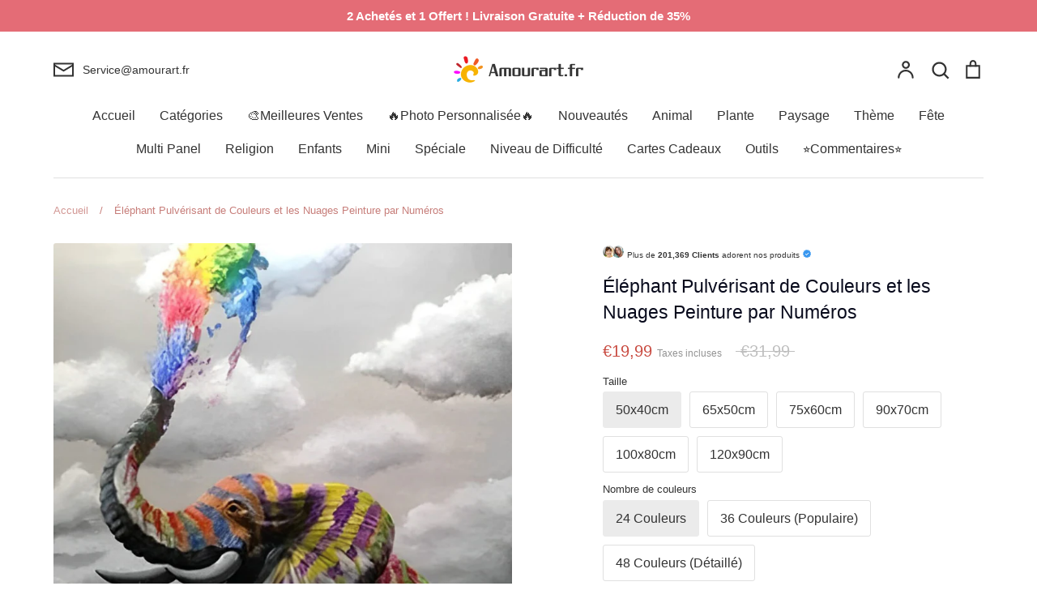

--- FILE ---
content_type: text/html; charset=utf-8
request_url: https://amourart.fr/products/animal-elephant-paint-by-numbers-canvas-wall-set-pbnelen36
body_size: 83412
content:
<!doctype html>
<html class="no-js supports-no-cookies" lang="fr">
<head>
	<script id="pandectes-rules">   /* PANDECTES-GDPR: DO NOT MODIFY AUTO GENERATED CODE OF THIS SCRIPT */      window.PandectesSettings = {"store":{"id":50779422899,"plan":"premium","theme":"Expression","primaryLocale":"fr","adminMode":false,"headless":false,"storefrontRootDomain":"","checkoutRootDomain":"","storefrontAccessToken":""},"tsPublished":1737168977,"declaration":{"showPurpose":false,"showProvider":false,"declIntroText":"Nous utilisons des cookies pour optimiser les fonctionnalités du site Web, analyser les performances et vous offrir une expérience personnalisée. Certains cookies sont indispensables au bon fonctionnement et au bon fonctionnement du site Web. Ces cookies ne peuvent pas être désactivés. Dans cette fenêtre, vous pouvez gérer vos préférences en matière de cookies.","showDateGenerated":true},"language":{"languageMode":"Single","fallbackLanguage":"fr","languageDetection":"browser","languagesSupported":[]},"texts":{"managed":{"headerText":{"fr":"Nous respectons votre vie privée"},"consentText":{"fr":"Ce site utilise des cookies pour vous garantir la meilleure expérience."},"dismissButtonText":{"fr":"D'accord"},"linkText":{"fr":"Apprendre encore plus"},"imprintText":{"fr":"Imprimer"},"preferencesButtonText":{"fr":"Préférences"},"allowButtonText":{"fr":"J'accepte"},"denyButtonText":{"fr":"Déclin"},"leaveSiteButtonText":{"fr":"Quitter ce site"},"cookiePolicyText":{"fr":"Politique de cookies"},"preferencesPopupTitleText":{"fr":"Gérer les préférences de consentement"},"preferencesPopupIntroText":{"fr":"Nous utilisons des cookies pour optimiser les fonctionnalités du site Web, analyser les performances et vous offrir une expérience personnalisée. Certains cookies sont indispensables au bon fonctionnement et au bon fonctionnement du site. Ces cookies ne peuvent pas être désactivés. Dans cette fenêtre, vous pouvez gérer votre préférence de cookies."},"preferencesPopupCloseButtonText":{"fr":"proche"},"preferencesPopupAcceptAllButtonText":{"fr":"Accepter tout"},"preferencesPopupRejectAllButtonText":{"fr":"Tout rejeter"},"preferencesPopupSaveButtonText":{"fr":"Enregistrer les préférences"},"accessSectionTitleText":{"fr":"Portabilité des données"},"accessSectionParagraphText":{"fr":"Vous avez le droit de pouvoir accéder à vos données à tout moment."},"rectificationSectionTitleText":{"fr":"Rectification des données"},"rectificationSectionParagraphText":{"fr":"Vous avez le droit de demander la mise à jour de vos données chaque fois que vous le jugez approprié."},"erasureSectionTitleText":{"fr":"Droit à l'oubli"},"erasureSectionParagraphText":{"fr":"Vous avez le droit de demander que toutes vos données soient effacées. Après cela, vous ne pourrez plus accéder à votre compte."},"declIntroText":{"fr":"Nous utilisons des cookies pour optimiser les fonctionnalités du site Web, analyser les performances et vous offrir une expérience personnalisée. Certains cookies sont indispensables au bon fonctionnement et au bon fonctionnement du site Web. Ces cookies ne peuvent pas être désactivés. Dans cette fenêtre, vous pouvez gérer vos préférences en matière de cookies."}},"categories":{"strictlyNecessaryCookiesTitleText":{"fr":"Cookies strictement nécessaires"},"functionalityCookiesTitleText":{"fr":"Cookies fonctionnels"},"performanceCookiesTitleText":{"fr":"Cookies de performances"},"targetingCookiesTitleText":{"fr":"Ciblage des cookies"},"unclassifiedCookiesTitleText":{"fr":"Cookies non classés"},"strictlyNecessaryCookiesDescriptionText":{"fr":"Ces cookies sont essentiels pour vous permettre de vous déplacer sur le site Web et d'utiliser ses fonctionnalités, telles que l'accès aux zones sécurisées du site Web. Le site Web ne peut pas fonctionner correctement sans ces cookies."},"functionalityCookiesDescriptionText":{"fr":"Ces cookies permettent au site de fournir des fonctionnalités et une personnalisation améliorées. Ils peuvent être définis par nous ou par des fournisseurs tiers dont nous avons ajouté les services à nos pages. Si vous n'autorisez pas ces cookies, certains ou tous ces services peuvent ne pas fonctionner correctement."},"performanceCookiesDescriptionText":{"fr":"Ces cookies nous permettent de surveiller et d'améliorer les performances de notre site Web. Par exemple, ils nous permettent de compter les visites, d'identifier les sources de trafic et de voir quelles parties du site sont les plus populaires."},"targetingCookiesDescriptionText":{"fr":"Ces cookies peuvent être installés via notre site par nos partenaires publicitaires. Ils peuvent être utilisés par ces sociétés pour établir un profil de vos intérêts et vous montrer des publicités pertinentes sur d'autres sites. Ils ne stockent pas directement d'informations personnelles, mais sont basés sur l'identification unique de votre navigateur et de votre appareil Internet. Si vous n'autorisez pas ces cookies, vous bénéficierez d'une publicité moins ciblée."},"unclassifiedCookiesDescriptionText":{"fr":"Les cookies non classés sont des cookies que nous sommes en train de classer avec les fournisseurs de cookies individuels."}},"auto":{"declName":{"fr":"Nom"},"declPath":{"fr":"Chemin"},"declType":{"fr":"Type"},"declDomain":{"fr":"Domaine"},"declPurpose":{"fr":"But"},"declProvider":{"fr":"Fournisseur"},"declRetention":{"fr":"Rétention"},"declFirstParty":{"fr":"Première partie"},"declThirdParty":{"fr":"Tierce partie"},"declSeconds":{"fr":"secondes"},"declMinutes":{"fr":"minutes"},"declHours":{"fr":"heures"},"declDays":{"fr":"jours"},"declMonths":{"fr":"mois"},"declYears":{"fr":"années"},"declSession":{"fr":"Session"},"cookiesDetailsText":{"fr":"Détails des cookies"},"preferencesPopupAlwaysAllowedText":{"fr":"Toujours activé"},"submitButton":{"fr":"Soumettre"},"submittingButton":{"fr":"Soumission..."},"cancelButton":{"fr":"Annuler"},"guestsSupportInfoText":{"fr":"Veuillez vous connecter avec votre compte client pour continuer."},"guestsSupportEmailPlaceholder":{"fr":"Adresse e-mail"},"guestsSupportEmailValidationError":{"fr":"L'email n'est pas valide"},"guestsSupportEmailSuccessTitle":{"fr":"Merci pour votre requête"},"guestsSupportEmailFailureTitle":{"fr":"Un problème est survenu"},"guestsSupportEmailSuccessMessage":{"fr":"Si vous êtes inscrit en tant que client de ce magasin, vous recevrez bientôt un e-mail avec des instructions sur la marche à suivre."},"guestsSupportEmailFailureMessage":{"fr":"Votre demande n'a pas été soumise. Veuillez réessayer et si le problème persiste, contactez le propriétaire du magasin pour obtenir de l'aide."},"confirmationSuccessTitle":{"fr":"Votre demande est vérifiée"},"confirmationFailureTitle":{"fr":"Un problème est survenu"},"confirmationSuccessMessage":{"fr":"Nous reviendrons rapidement vers vous quant à votre demande."},"confirmationFailureMessage":{"fr":"Votre demande n'a pas été vérifiée. Veuillez réessayer et si le problème persiste, contactez le propriétaire du magasin pour obtenir de l'aide"},"consentSectionTitleText":{"fr":"Votre consentement aux cookies"},"consentSectionNoConsentText":{"fr":"Vous n'avez pas consenti à la politique de cookies de ce site Web."},"consentSectionConsentedText":{"fr":"Vous avez consenti à la politique de cookies de ce site Web sur"},"consentStatus":{"fr":"Préférence de consentement"},"consentDate":{"fr":"Date de consentement"},"consentId":{"fr":"ID de consentement"},"consentSectionChangeConsentActionText":{"fr":"Modifier la préférence de consentement"},"accessSectionGDPRRequestsActionText":{"fr":"Demandes des personnes concernées"},"accessSectionAccountInfoActionText":{"fr":"Données personnelles"},"accessSectionOrdersRecordsActionText":{"fr":"Ordres"},"accessSectionDownloadReportActionText":{"fr":"Tout télécharger"},"rectificationCommentPlaceholder":{"fr":"Décrivez ce que vous souhaitez mettre à jour"},"rectificationCommentValidationError":{"fr":"Un commentaire est requis"},"rectificationSectionEditAccountActionText":{"fr":"Demander une mise à jour"},"erasureSectionRequestDeletionActionText":{"fr":"Demander la suppression des données personnelles"}}},"library":{"previewMode":false,"fadeInTimeout":0,"defaultBlocked":0,"showLink":true,"showImprintLink":false,"showGoogleLink":false,"enabled":true,"cookie":{"name":"_pandectes_gdpr","expiryDays":365,"secure":true,"domain":""},"dismissOnScroll":false,"dismissOnWindowClick":true,"dismissOnTimeout":false,"palette":{"popup":{"background":"#FFFFFF","backgroundForCalculations":{"a":1,"b":255,"g":255,"r":255},"text":"#000000"},"button":{"background":"#518E00","backgroundForCalculations":{"a":1,"b":0,"g":142,"r":81},"text":"#FFFFFF","textForCalculation":{"a":1,"b":255,"g":255,"r":255},"border":"transparent"}},"content":{"href":"https://amourart.fr/pages/politique-de-confidentialite","imprintHref":"/","close":"&#10005;","target":"","logo":""},"window":"<div role=\"dialog\" aria-live=\"polite\" aria-label=\"cookieconsent\" aria-describedby=\"cookieconsent:desc\" id=\"pandectes-banner\" class=\"cc-window-wrapper cc-bottom-wrapper\"><div class=\"pd-cookie-banner-window cc-window {{classes}}\"><!--googleoff: all-->{{children}}<!--googleon: all--></div></div>","compliance":{"custom":"<div class=\"cc-compliance cc-highlight\">{{preferences}}{{allow}}</div>"},"type":"custom","layouts":{"basic":"{{messagelink}}{{compliance}}"},"position":"bottom","theme":"edgeless","revokable":false,"animateRevokable":false,"revokableReset":false,"revokableLogoUrl":"https://cdn.shopify.com/s/files/1/0507/7942/2899/t/13/assets/pandectes-reopen-logo.png?v=1715942527","revokablePlacement":"bottom-left","revokableMarginHorizontal":15,"revokableMarginVertical":15,"static":false,"autoAttach":true,"hasTransition":true,"blacklistPage":[""]},"geolocation":{"brOnly":false,"caOnly":false,"chOnly":false,"euOnly":false,"jpOnly":false,"thOnly":false,"zaOnly":false,"canadaOnly":false,"globalVisibility":true},"dsr":{"guestsSupport":true,"accessSectionDownloadReportAuto":false},"banner":{"resetTs":1709595399,"extraCss":"        .cc-banner-logo {max-width: 32em!important;}    @media(min-width: 768px) {.cc-window.cc-floating{max-width: 32em!important;width: 32em!important;}}    .cc-message, .pd-cookie-banner-window .cc-header, .cc-logo {text-align: center}    .cc-window-wrapper{z-index: 2147483647;}    .cc-window{z-index: 2147483647;font-family: inherit;}    .pd-cookie-banner-window .cc-header{font-family: inherit;}    .pd-cp-ui{font-family: inherit; background-color: #FFFFFF;color:#000000;}    button.pd-cp-btn, a.pd-cp-btn{background-color:#518E00;color:#FFFFFF!important;}    input + .pd-cp-preferences-slider{background-color: rgba(0, 0, 0, 0.3)}    .pd-cp-scrolling-section::-webkit-scrollbar{background-color: rgba(0, 0, 0, 0.3)}    input:checked + .pd-cp-preferences-slider{background-color: rgba(0, 0, 0, 1)}    .pd-cp-scrolling-section::-webkit-scrollbar-thumb {background-color: rgba(0, 0, 0, 1)}    .pd-cp-ui-close{color:#000000;}    .pd-cp-preferences-slider:before{background-color: #FFFFFF}    .pd-cp-title:before {border-color: #000000!important}    .pd-cp-preferences-slider{background-color:#000000}    .pd-cp-toggle{color:#000000!important}    @media(max-width:699px) {.pd-cp-ui-close-top svg {fill: #000000}}    .pd-cp-toggle:hover,.pd-cp-toggle:visited,.pd-cp-toggle:active{color:#000000!important}    .pd-cookie-banner-window {box-shadow: 0 0 18px rgb(0 0 0 / 20%);}  ","customJavascript":null,"showPoweredBy":false,"revokableTrigger":false,"hybridStrict":false,"cookiesBlockedByDefault":"0","isActive":true,"implicitSavePreferences":true,"cookieIcon":false,"blockBots":false,"showCookiesDetails":true,"hasTransition":true,"blockingPage":false,"showOnlyLandingPage":false,"leaveSiteUrl":"https://www.google.com","linkRespectStoreLang":false},"cookies":{"0":[{"name":"keep_alive","type":"http","domain":"amourart.fr","path":"/","provider":"Shopify","firstParty":true,"retention":"30 minute(s)","expires":30,"unit":"declMinutes","purpose":{"fr":"Utilisé en relation avec la localisation de l'acheteur."}},{"name":"localization","type":"http","domain":"amourart.fr","path":"/","provider":"Shopify","firstParty":true,"retention":"1 year(s)","expires":1,"unit":"declYears","purpose":{"fr":"Localisation de boutique Shopify"}},{"name":"secure_customer_sig","type":"http","domain":"amourart.fr","path":"/","provider":"Shopify","firstParty":true,"retention":"1 year(s)","expires":1,"unit":"declYears","purpose":{"fr":"Utilisé en relation avec la connexion client."}},{"name":"_cmp_a","type":"http","domain":".amourart.fr","path":"/","provider":"Shopify","firstParty":true,"retention":"1 day(s)","expires":1,"unit":"declDays","purpose":{"fr":"Utilisé pour gérer les paramètres de confidentialité des clients."}},{"name":"_tracking_consent","type":"http","domain":".amourart.fr","path":"/","provider":"Shopify","firstParty":true,"retention":"1 year(s)","expires":1,"unit":"declYears","purpose":{"fr":"Préférences de suivi."}},{"name":"_secure_session_id","type":"http","domain":"amourart.fr","path":"/","provider":"Shopify","firstParty":true,"retention":"1 month(s)","expires":1,"unit":"declMonths","purpose":{"fr":"Utilisé en relation avec la navigation dans une vitrine."}}],"1":[{"name":"wpm-domain-test","type":"http","domain":"fr","path":"/","provider":"Shopify","firstParty":false,"retention":"Session","expires":1,"unit":"declSeconds","purpose":{"fr":"Utilisé pour tester le stockage des paramètres sur les produits ajoutés au panier ou la devise de paiement"}},{"name":"wpm-domain-test","type":"http","domain":"amourart.fr","path":"/","provider":"Shopify","firstParty":true,"retention":"Session","expires":1,"unit":"declSeconds","purpose":{"fr":"Utilisé pour tester le stockage des paramètres sur les produits ajoutés au panier ou la devise de paiement"}},{"name":"jdgm_thumb_votes","type":"html_local","domain":"https://amourart.fr","path":"/","provider":"Judge.me","firstParty":true,"retention":"Persistent","expires":1,"unit":"declYears","purpose":{"fr":"L&#39;identifiant pour les votes du service Judge.me."}}],"2":[{"name":"_shopify_y","type":"http","domain":".amourart.fr","path":"/","provider":"Shopify","firstParty":true,"retention":"1 year(s)","expires":1,"unit":"declYears","purpose":{"fr":"Analyses Shopify."}},{"name":"_orig_referrer","type":"http","domain":".amourart.fr","path":"/","provider":"Shopify","firstParty":true,"retention":"2 ","expires":2,"unit":"declSession","purpose":{"fr":"Suit les pages de destination."}},{"name":"_landing_page","type":"http","domain":".amourart.fr","path":"/","provider":"Shopify","firstParty":true,"retention":"2 ","expires":2,"unit":"declSession","purpose":{"fr":"Suit les pages de destination."}},{"name":"_shopify_s","type":"http","domain":".amourart.fr","path":"/","provider":"Shopify","firstParty":true,"retention":"30 minute(s)","expires":30,"unit":"declMinutes","purpose":{"fr":"Analyses Shopify."}},{"name":"_shopify_sa_t","type":"http","domain":".amourart.fr","path":"/","provider":"Shopify","firstParty":true,"retention":"30 minute(s)","expires":30,"unit":"declMinutes","purpose":{"fr":"Analyses Shopify relatives au marketing et aux références."}},{"name":"_gat","type":"http","domain":".amourart.fr","path":"/","provider":"Google","firstParty":true,"retention":"1 minute(s)","expires":1,"unit":"declMinutes","purpose":{"fr":"Le cookie est placé par Google Analytics pour filtrer les requêtes des bots."}},{"name":"_ga","type":"http","domain":".amourart.fr","path":"/","provider":"Google","firstParty":true,"retention":"1 year(s)","expires":1,"unit":"declYears","purpose":{"fr":"Le cookie est défini par Google Analytics avec une fonctionnalité inconnue"}},{"name":"_shopify_sa_p","type":"http","domain":".amourart.fr","path":"/","provider":"Shopify","firstParty":true,"retention":"30 minute(s)","expires":30,"unit":"declMinutes","purpose":{"fr":"Analyses Shopify relatives au marketing et aux références."}},{"name":"_gid","type":"http","domain":".amourart.fr","path":"/","provider":"Google","firstParty":true,"retention":"1 day(s)","expires":1,"unit":"declDays","purpose":{"fr":"Le cookie est placé par Google Analytics pour compter et suivre les pages vues."}},{"name":"_shopify_s","type":"http","domain":"fr","path":"/","provider":"Shopify","firstParty":false,"retention":"Session","expires":1,"unit":"declSeconds","purpose":{"fr":"Analyses Shopify."}},{"name":"_boomr_clss","type":"html_local","domain":"https://amourart.fr","path":"/","provider":"Shopify","firstParty":true,"retention":"Persistent","expires":1,"unit":"declYears","purpose":{"fr":"Utilisé pour surveiller et optimiser les performances des magasins Shopify."}},{"name":"jdgm_rs_referral","type":"html_local","domain":"https://amourart.fr","path":"/","provider":"Judge.me","firstParty":true,"retention":"Persistent","expires":1,"unit":"declYears","purpose":{"fr":"L&#39;identifiant de référence du service Judge.me."}},{"name":"_ga_8RXJQD4ZFH","type":"http","domain":".amourart.fr","path":"/","provider":"Google","firstParty":true,"retention":"1 year(s)","expires":1,"unit":"declYears","purpose":{"fr":""}}],"4":[{"name":"_uetvid","type":"http","domain":".amourart.fr","path":"/","provider":"Bing","firstParty":true,"retention":"1 year(s)","expires":1,"unit":"declYears","purpose":{"fr":"Utilisé pour suivre les visiteurs sur plusieurs sites Web, afin de présenter des publicités pertinentes en fonction des préférences du visiteur."}},{"name":"_fbp","type":"http","domain":".amourart.fr","path":"/","provider":"Facebook","firstParty":true,"retention":"3 month(s)","expires":3,"unit":"declMonths","purpose":{"fr":"Le cookie est placé par Facebook pour suivre les visites sur les sites Web."}},{"name":"_uetsid","type":"http","domain":".amourart.fr","path":"/","provider":"Bing","firstParty":true,"retention":"1 day(s)","expires":1,"unit":"declDays","purpose":{"fr":"Ce cookie est utilisé par Bing pour déterminer les publicités à afficher qui peuvent être pertinentes pour l'utilisateur final qui consulte le site."}},{"name":"MUID","type":"http","domain":".bing.com","path":"/","provider":"Microsoft","firstParty":false,"retention":"1 year(s)","expires":1,"unit":"declYears","purpose":{"fr":"Le cookie est placé par Microsoft pour suivre les visites sur les sites Web."}},{"name":"lastExternalReferrerTime","type":"html_local","domain":"https://amourart.fr","path":"/","provider":"Facebook","firstParty":true,"retention":"Persistent","expires":1,"unit":"declYears","purpose":{"fr":"Contient l&#39;horodatage de la dernière mise à jour du cookie lastExternalReferrer."}},{"name":"lastExternalReferrer","type":"html_local","domain":"https://amourart.fr","path":"/","provider":"Facebook","firstParty":true,"retention":"Persistent","expires":1,"unit":"declYears","purpose":{"fr":"Détecte comment l&#39;utilisateur a atteint le site Web en enregistrant sa dernière adresse URL."}}],"8":[{"name":"_uetvid","type":"html_local","domain":"https://amourart.fr","path":"/","provider":"Unknown","firstParty":true,"retention":"Persistent","expires":1,"unit":"declYears","purpose":{"fr":"Utilisé pour suivre les visiteurs sur plusieurs sites Web, afin de présenter des publicités pertinentes en fonction des préférences du visiteur."}},{"name":"_uetsid","type":"html_local","domain":"https://amourart.fr","path":"/","provider":"Unknown","firstParty":true,"retention":"Persistent","expires":1,"unit":"declYears","purpose":{"fr":"Ce cookie est utilisé par Bing pour déterminer les publicités à afficher qui peuvent être pertinentes pour l'utilisateur final qui consulte le site."}},{"name":"MSPTC","type":"http","domain":".bing.com","path":"/","provider":"Unknown","firstParty":false,"retention":"1 year(s)","expires":1,"unit":"declYears","purpose":{"fr":""}},{"name":"_uetsid_exp","type":"html_local","domain":"https://amourart.fr","path":"/","provider":"Unknown","firstParty":true,"retention":"Persistent","expires":1,"unit":"declYears","purpose":{"fr":""}},{"name":"_uetvid_exp","type":"html_local","domain":"https://amourart.fr","path":"/","provider":"Unknown","firstParty":true,"retention":"Persistent","expires":1,"unit":"declYears","purpose":{"fr":""}},{"name":"local-storage-test","type":"html_local","domain":"https://amourart.fr","path":"/","provider":"Unknown","firstParty":true,"retention":"Persistent","expires":1,"unit":"declYears","purpose":{"fr":""}}]},"blocker":{"isActive":true,"googleConsentMode":{"id":"","analyticsId":"G-8RXJQD4ZFH","adwordsId":"","isActive":true,"adStorageCategory":4,"analyticsStorageCategory":2,"personalizationStorageCategory":1,"functionalityStorageCategory":1,"customEvent":false,"securityStorageCategory":0,"redactData":true,"urlPassthrough":false,"dataLayerProperty":"dataLayer","waitForUpdate":2000,"useNativeChannel":false},"facebookPixel":{"id":"","isActive":false,"ldu":false},"microsoft":{"isActive":true,"uetTags":"148025527"},"rakuten":{"isActive":false,"cmp":false,"ccpa":false},"klaviyoIsActive":false,"gpcIsActive":true,"defaultBlocked":0,"patterns":{"whiteList":[],"blackList":{"1":[],"2":[],"4":["bat.bing.com"],"8":[]},"iframesWhiteList":[],"iframesBlackList":{"1":[],"2":[],"4":[],"8":[]},"beaconsWhiteList":[],"beaconsBlackList":{"1":[],"2":[],"4":[],"8":[]}}}}      !function(){"use strict";window.PandectesRules=window.PandectesRules||{},window.PandectesRules.manualBlacklist={1:[],2:[],4:[]},window.PandectesRules.blacklistedIFrames={1:[],2:[],4:[]},window.PandectesRules.blacklistedCss={1:[],2:[],4:[]},window.PandectesRules.blacklistedBeacons={1:[],2:[],4:[]};var e="javascript/blocked";function t(e){return new RegExp(e.replace(/[/\\.+?$()]/g,"\\$&").replace("*","(.*)"))}var n=function(e){var t=arguments.length>1&&void 0!==arguments[1]?arguments[1]:"log";new URLSearchParams(window.location.search).get("log")&&console[t]("PandectesRules: ".concat(e))};function a(e){var t=document.createElement("script");t.async=!0,t.src=e,document.head.appendChild(t)}function r(e,t){var n=Object.keys(e);if(Object.getOwnPropertySymbols){var a=Object.getOwnPropertySymbols(e);t&&(a=a.filter((function(t){return Object.getOwnPropertyDescriptor(e,t).enumerable}))),n.push.apply(n,a)}return n}function o(e){for(var t=1;t<arguments.length;t++){var n=null!=arguments[t]?arguments[t]:{};t%2?r(Object(n),!0).forEach((function(t){s(e,t,n[t])})):Object.getOwnPropertyDescriptors?Object.defineProperties(e,Object.getOwnPropertyDescriptors(n)):r(Object(n)).forEach((function(t){Object.defineProperty(e,t,Object.getOwnPropertyDescriptor(n,t))}))}return e}function i(e){var t=function(e,t){if("object"!=typeof e||!e)return e;var n=e[Symbol.toPrimitive];if(void 0!==n){var a=n.call(e,t||"default");if("object"!=typeof a)return a;throw new TypeError("@@toPrimitive must return a primitive value.")}return("string"===t?String:Number)(e)}(e,"string");return"symbol"==typeof t?t:t+""}function s(e,t,n){return(t=i(t))in e?Object.defineProperty(e,t,{value:n,enumerable:!0,configurable:!0,writable:!0}):e[t]=n,e}function c(e,t){return function(e){if(Array.isArray(e))return e}(e)||function(e,t){var n=null==e?null:"undefined"!=typeof Symbol&&e[Symbol.iterator]||e["@@iterator"];if(null!=n){var a,r,o,i,s=[],c=!0,l=!1;try{if(o=(n=n.call(e)).next,0===t){if(Object(n)!==n)return;c=!1}else for(;!(c=(a=o.call(n)).done)&&(s.push(a.value),s.length!==t);c=!0);}catch(e){l=!0,r=e}finally{try{if(!c&&null!=n.return&&(i=n.return(),Object(i)!==i))return}finally{if(l)throw r}}return s}}(e,t)||d(e,t)||function(){throw new TypeError("Invalid attempt to destructure non-iterable instance.\nIn order to be iterable, non-array objects must have a [Symbol.iterator]() method.")}()}function l(e){return function(e){if(Array.isArray(e))return u(e)}(e)||function(e){if("undefined"!=typeof Symbol&&null!=e[Symbol.iterator]||null!=e["@@iterator"])return Array.from(e)}(e)||d(e)||function(){throw new TypeError("Invalid attempt to spread non-iterable instance.\nIn order to be iterable, non-array objects must have a [Symbol.iterator]() method.")}()}function d(e,t){if(e){if("string"==typeof e)return u(e,t);var n=Object.prototype.toString.call(e).slice(8,-1);return"Object"===n&&e.constructor&&(n=e.constructor.name),"Map"===n||"Set"===n?Array.from(e):"Arguments"===n||/^(?:Ui|I)nt(?:8|16|32)(?:Clamped)?Array$/.test(n)?u(e,t):void 0}}function u(e,t){(null==t||t>e.length)&&(t=e.length);for(var n=0,a=new Array(t);n<t;n++)a[n]=e[n];return a}var f=window.PandectesRulesSettings||window.PandectesSettings,g=!(void 0===window.dataLayer||!Array.isArray(window.dataLayer)||!window.dataLayer.some((function(e){return"pandectes_full_scan"===e.event}))),p=function(){var e,t=arguments.length>0&&void 0!==arguments[0]?arguments[0]:"_pandectes_gdpr",n=("; "+document.cookie).split("; "+t+"=");if(n.length<2)e={};else{var a=n.pop().split(";");e=window.atob(a.shift())}var r=function(e){try{return JSON.parse(e)}catch(e){return!1}}(e);return!1!==r?r:e}(),h=f.banner.isActive,y=f.blocker,v=y.defaultBlocked,w=y.patterns,m=p&&null!==p.preferences&&void 0!==p.preferences?p.preferences:null,b=g?0:h?null===m?v:m:0,k={1:!(1&b),2:!(2&b),4:!(4&b)},_=w.blackList,S=w.whiteList,L=w.iframesBlackList,C=w.iframesWhiteList,P=w.beaconsBlackList,A=w.beaconsWhiteList,O={blackList:[],whiteList:[],iframesBlackList:{1:[],2:[],4:[],8:[]},iframesWhiteList:[],beaconsBlackList:{1:[],2:[],4:[],8:[]},beaconsWhiteList:[]};[1,2,4].map((function(e){var n;k[e]||((n=O.blackList).push.apply(n,l(_[e].length?_[e].map(t):[])),O.iframesBlackList[e]=L[e].length?L[e].map(t):[],O.beaconsBlackList[e]=P[e].length?P[e].map(t):[])})),O.whiteList=S.length?S.map(t):[],O.iframesWhiteList=C.length?C.map(t):[],O.beaconsWhiteList=A.length?A.map(t):[];var E={scripts:[],iframes:{1:[],2:[],4:[]},beacons:{1:[],2:[],4:[]},css:{1:[],2:[],4:[]}},I=function(t,n){return t&&(!n||n!==e)&&(!O.blackList||O.blackList.some((function(e){return e.test(t)})))&&(!O.whiteList||O.whiteList.every((function(e){return!e.test(t)})))},B=function(e,t){var n=O.iframesBlackList[t],a=O.iframesWhiteList;return e&&(!n||n.some((function(t){return t.test(e)})))&&(!a||a.every((function(t){return!t.test(e)})))},j=function(e,t){var n=O.beaconsBlackList[t],a=O.beaconsWhiteList;return e&&(!n||n.some((function(t){return t.test(e)})))&&(!a||a.every((function(t){return!t.test(e)})))},T=new MutationObserver((function(e){for(var t=0;t<e.length;t++)for(var n=e[t].addedNodes,a=0;a<n.length;a++){var r=n[a],o=r.dataset&&r.dataset.cookiecategory;if(1===r.nodeType&&"LINK"===r.tagName){var i=r.dataset&&r.dataset.href;if(i&&o)switch(o){case"functionality":case"C0001":E.css[1].push(i);break;case"performance":case"C0002":E.css[2].push(i);break;case"targeting":case"C0003":E.css[4].push(i)}}}})),R=new MutationObserver((function(t){for(var a=0;a<t.length;a++)for(var r=t[a].addedNodes,o=function(){var t=r[i],a=t.src||t.dataset&&t.dataset.src,o=t.dataset&&t.dataset.cookiecategory;if(1===t.nodeType&&"IFRAME"===t.tagName){if(a){var s=!1;B(a,1)||"functionality"===o||"C0001"===o?(s=!0,E.iframes[1].push(a)):B(a,2)||"performance"===o||"C0002"===o?(s=!0,E.iframes[2].push(a)):(B(a,4)||"targeting"===o||"C0003"===o)&&(s=!0,E.iframes[4].push(a)),s&&(t.removeAttribute("src"),t.setAttribute("data-src",a))}}else if(1===t.nodeType&&"IMG"===t.tagName){if(a){var c=!1;j(a,1)?(c=!0,E.beacons[1].push(a)):j(a,2)?(c=!0,E.beacons[2].push(a)):j(a,4)&&(c=!0,E.beacons[4].push(a)),c&&(t.removeAttribute("src"),t.setAttribute("data-src",a))}}else if(1===t.nodeType&&"SCRIPT"===t.tagName){var l=t.type,d=!1;if(I(a,l)?(n("rule blocked: ".concat(a)),d=!0):a&&o?n("manually blocked @ ".concat(o,": ").concat(a)):o&&n("manually blocked @ ".concat(o,": inline code")),d){E.scripts.push([t,l]),t.type=e;t.addEventListener("beforescriptexecute",(function n(a){t.getAttribute("type")===e&&a.preventDefault(),t.removeEventListener("beforescriptexecute",n)})),t.parentElement&&t.parentElement.removeChild(t)}}},i=0;i<r.length;i++)o()})),D=document.createElement,x={src:Object.getOwnPropertyDescriptor(HTMLScriptElement.prototype,"src"),type:Object.getOwnPropertyDescriptor(HTMLScriptElement.prototype,"type")};window.PandectesRules.unblockCss=function(e){var t=E.css[e]||[];t.length&&n("Unblocking CSS for ".concat(e)),t.forEach((function(e){var t=document.querySelector('link[data-href^="'.concat(e,'"]'));t.removeAttribute("data-href"),t.href=e})),E.css[e]=[]},window.PandectesRules.unblockIFrames=function(e){var t=E.iframes[e]||[];t.length&&n("Unblocking IFrames for ".concat(e)),O.iframesBlackList[e]=[],t.forEach((function(e){var t=document.querySelector('iframe[data-src^="'.concat(e,'"]'));t.removeAttribute("data-src"),t.src=e})),E.iframes[e]=[]},window.PandectesRules.unblockBeacons=function(e){var t=E.beacons[e]||[];t.length&&n("Unblocking Beacons for ".concat(e)),O.beaconsBlackList[e]=[],t.forEach((function(e){var t=document.querySelector('img[data-src^="'.concat(e,'"]'));t.removeAttribute("data-src"),t.src=e})),E.beacons[e]=[]},window.PandectesRules.unblockInlineScripts=function(e){var t=1===e?"functionality":2===e?"performance":"targeting",a=document.querySelectorAll('script[type="javascript/blocked"][data-cookiecategory="'.concat(t,'"]'));n("unblockInlineScripts: ".concat(a.length," in ").concat(t)),a.forEach((function(e){var t=document.createElement("script");t.type="text/javascript",e.hasAttribute("src")?t.src=e.getAttribute("src"):t.textContent=e.textContent,document.head.appendChild(t),e.parentNode.removeChild(e)}))},window.PandectesRules.unblockInlineCss=function(e){var t=1===e?"functionality":2===e?"performance":"targeting",a=document.querySelectorAll('link[data-cookiecategory="'.concat(t,'"]'));n("unblockInlineCss: ".concat(a.length," in ").concat(t)),a.forEach((function(e){e.href=e.getAttribute("data-href")}))},window.PandectesRules.unblock=function(e){e.length<1?(O.blackList=[],O.whiteList=[],O.iframesBlackList=[],O.iframesWhiteList=[]):(O.blackList&&(O.blackList=O.blackList.filter((function(t){return e.every((function(e){return"string"==typeof e?!t.test(e):e instanceof RegExp?t.toString()!==e.toString():void 0}))}))),O.whiteList&&(O.whiteList=[].concat(l(O.whiteList),l(e.map((function(e){if("string"==typeof e){var n=".*"+t(e)+".*";if(O.whiteList.every((function(e){return e.toString()!==n.toString()})))return new RegExp(n)}else if(e instanceof RegExp&&O.whiteList.every((function(t){return t.toString()!==e.toString()})))return e;return null})).filter(Boolean)))));var a=0;l(E.scripts).forEach((function(e,t){var n=c(e,2),r=n[0],o=n[1];if(function(e){var t=e.getAttribute("src");return O.blackList&&O.blackList.every((function(e){return!e.test(t)}))||O.whiteList&&O.whiteList.some((function(e){return e.test(t)}))}(r)){for(var i=document.createElement("script"),s=0;s<r.attributes.length;s++){var l=r.attributes[s];"src"!==l.name&&"type"!==l.name&&i.setAttribute(l.name,r.attributes[s].value)}i.setAttribute("src",r.src),i.setAttribute("type",o||"application/javascript"),document.head.appendChild(i),E.scripts.splice(t-a,1),a++}})),0==O.blackList.length&&0===O.iframesBlackList[1].length&&0===O.iframesBlackList[2].length&&0===O.iframesBlackList[4].length&&0===O.beaconsBlackList[1].length&&0===O.beaconsBlackList[2].length&&0===O.beaconsBlackList[4].length&&(n("Disconnecting observers"),R.disconnect(),T.disconnect())};var N=f.store,U=N.adminMode,z=N.headless,M=N.storefrontRootDomain,q=N.checkoutRootDomain,F=N.storefrontAccessToken,W=f.banner.isActive,H=f.blocker.defaultBlocked;W&&function(e){if(window.Shopify&&window.Shopify.customerPrivacy)e();else{var t=null;window.Shopify&&window.Shopify.loadFeatures&&window.Shopify.trackingConsent?e():t=setInterval((function(){window.Shopify&&window.Shopify.loadFeatures&&(clearInterval(t),window.Shopify.loadFeatures([{name:"consent-tracking-api",version:"0.1"}],(function(t){t?n("Shopify.customerPrivacy API - failed to load"):(n("shouldShowBanner() -> ".concat(window.Shopify.trackingConsent.shouldShowBanner()," | saleOfDataRegion() -> ").concat(window.Shopify.trackingConsent.saleOfDataRegion())),e())})))}),10)}}((function(){!function(){var e=window.Shopify.trackingConsent;if(!1!==e.shouldShowBanner()||null!==m||7!==H)try{var t=U&&!(window.Shopify&&window.Shopify.AdminBarInjector),a={preferences:!(1&b)||g||t,analytics:!(2&b)||g||t,marketing:!(4&b)||g||t};z&&(a.headlessStorefront=!0,a.storefrontRootDomain=null!=M&&M.length?M:window.location.hostname,a.checkoutRootDomain=null!=q&&q.length?q:"checkout.".concat(window.location.hostname),a.storefrontAccessToken=null!=F&&F.length?F:""),e.firstPartyMarketingAllowed()===a.marketing&&e.analyticsProcessingAllowed()===a.analytics&&e.preferencesProcessingAllowed()===a.preferences||e.setTrackingConsent(a,(function(e){e&&e.error?n("Shopify.customerPrivacy API - failed to setTrackingConsent"):n("setTrackingConsent(".concat(JSON.stringify(a),")"))}))}catch(e){n("Shopify.customerPrivacy API - exception")}}(),function(){if(z){var e=window.Shopify.trackingConsent,t=e.currentVisitorConsent();if(navigator.globalPrivacyControl&&""===t.sale_of_data){var a={sale_of_data:!1,headlessStorefront:!0};a.storefrontRootDomain=null!=M&&M.length?M:window.location.hostname,a.checkoutRootDomain=null!=q&&q.length?q:"checkout.".concat(window.location.hostname),a.storefrontAccessToken=null!=F&&F.length?F:"",e.setTrackingConsent(a,(function(e){e&&e.error?n("Shopify.customerPrivacy API - failed to setTrackingConsent({".concat(JSON.stringify(a),")")):n("setTrackingConsent(".concat(JSON.stringify(a),")"))}))}}}()}));var G=["AT","BE","BG","HR","CY","CZ","DK","EE","FI","FR","DE","GR","HU","IE","IT","LV","LT","LU","MT","NL","PL","PT","RO","SK","SI","ES","SE","GB","LI","NO","IS"],J=f.banner,V=J.isActive,K=J.hybridStrict,$=f.geolocation,Y=$.caOnly,Z=void 0!==Y&&Y,Q=$.euOnly,X=void 0!==Q&&Q,ee=$.brOnly,te=void 0!==ee&&ee,ne=$.jpOnly,ae=void 0!==ne&&ne,re=$.thOnly,oe=void 0!==re&&re,ie=$.chOnly,se=void 0!==ie&&ie,ce=$.zaOnly,le=void 0!==ce&&ce,de=$.canadaOnly,ue=void 0!==de&&de,fe=$.globalVisibility,ge=void 0===fe||fe,pe=f.blocker,he=pe.defaultBlocked,ye=void 0===he?7:he,ve=pe.googleConsentMode,we=ve.isActive,me=ve.customEvent,be=ve.id,ke=void 0===be?"":be,_e=ve.analyticsId,Se=void 0===_e?"":_e,Le=ve.adwordsId,Ce=void 0===Le?"":Le,Pe=ve.redactData,Ae=ve.urlPassthrough,Oe=ve.adStorageCategory,Ee=ve.analyticsStorageCategory,Ie=ve.functionalityStorageCategory,Be=ve.personalizationStorageCategory,je=ve.securityStorageCategory,Te=ve.dataLayerProperty,Re=void 0===Te?"dataLayer":Te,De=ve.waitForUpdate,xe=void 0===De?0:De,Ne=ve.useNativeChannel,Ue=void 0!==Ne&&Ne;function ze(){window[Re].push(arguments)}window[Re]=window[Re]||[];var Me,qe,Fe={hasInitialized:!1,useNativeChannel:!1,ads_data_redaction:!1,url_passthrough:!1,data_layer_property:"dataLayer",storage:{ad_storage:"granted",ad_user_data:"granted",ad_personalization:"granted",analytics_storage:"granted",functionality_storage:"granted",personalization_storage:"granted",security_storage:"granted"}};if(V&&we){var We=ye&Oe?"denied":"granted",He=ye&Ee?"denied":"granted",Ge=ye&Ie?"denied":"granted",Je=ye&Be?"denied":"granted",Ve=ye&je?"denied":"granted";Fe.hasInitialized=!0,Fe.useNativeChannel=Ue,Fe.url_passthrough=Ae,Fe.ads_data_redaction="denied"===We&&Pe,Fe.storage.ad_storage=We,Fe.storage.ad_user_data=We,Fe.storage.ad_personalization=We,Fe.storage.analytics_storage=He,Fe.storage.functionality_storage=Ge,Fe.storage.personalization_storage=Je,Fe.storage.security_storage=Ve,Fe.data_layer_property=Re||"dataLayer",Fe.ads_data_redaction&&ze("set","ads_data_redaction",Fe.ads_data_redaction),Fe.url_passthrough&&ze("set","url_passthrough",Fe.url_passthrough),function(){!1===Ue?console.log("Pandectes: Google Consent Mode (av2)"):console.log("Pandectes: Google Consent Mode (av2nc)");var e=b!==ye?{wait_for_update:xe||500}:xe?{wait_for_update:xe}:{};ge&&!K?ze("consent","default",o(o({},Fe.storage),e)):(ze("consent","default",o(o(o({},Fe.storage),e),{},{region:[].concat(l(X||K?G:[]),l(Z&&!K?["US-CA","US-VA","US-CT","US-UT","US-CO"]:[]),l(te&&!K?["BR"]:[]),l(ae&&!K?["JP"]:[]),l(ue&&!K?["CA"]:[]),l(oe&&!K?["TH"]:[]),l(se&&!K?["CH"]:[]),l(le&&!K?["ZA"]:[]))})),ze("consent","default",{ad_storage:"granted",ad_user_data:"granted",ad_personalization:"granted",analytics_storage:"granted",functionality_storage:"granted",personalization_storage:"granted",security_storage:"granted"}));if(null!==m){var t=b&Oe?"denied":"granted",n=b&Ee?"denied":"granted",r=b&Ie?"denied":"granted",i=b&Be?"denied":"granted",s=b&je?"denied":"granted";Fe.storage.ad_storage=t,Fe.storage.ad_user_data=t,Fe.storage.ad_personalization=t,Fe.storage.analytics_storage=n,Fe.storage.functionality_storage=r,Fe.storage.personalization_storage=i,Fe.storage.security_storage=s,ze("consent","update",Fe.storage)}(ke.length||Se.length||Ce.length)&&(window[Fe.data_layer_property].push({"pandectes.start":(new Date).getTime(),event:"pandectes-rules.min.js"}),(Se.length||Ce.length)&&ze("js",new Date));var c="https://www.googletagmanager.com";if(ke.length){var d=ke.split(",");window[Fe.data_layer_property].push({"gtm.start":(new Date).getTime(),event:"gtm.js"});for(var u=0;u<d.length;u++){var f="dataLayer"!==Fe.data_layer_property?"&l=".concat(Fe.data_layer_property):"";a("".concat(c,"/gtm.js?id=").concat(d[u].trim()).concat(f))}}if(Se.length)for(var g=Se.split(","),p=0;p<g.length;p++){var h=g[p].trim();h.length&&(a("".concat(c,"/gtag/js?id=").concat(h)),ze("config",h,{send_page_view:!1}))}if(Ce.length)for(var y=Ce.split(","),v=0;v<y.length;v++){var w=y[v].trim();w.length&&(a("".concat(c,"/gtag/js?id=").concat(w)),ze("config",w,{allow_enhanced_conversions:!0}))}}()}V&&me&&(qe={event:"Pandectes_Consent_Update",pandectes_status:7===(Me=b)?"deny":0===Me?"allow":"mixed",pandectes_categories:{C0000:"allow",C0001:k[1]?"allow":"deny",C0002:k[2]?"allow":"deny",C0003:k[4]?"allow":"deny"}},window[Re].push(qe),null!==m&&function(e){if(window.Shopify&&window.Shopify.analytics)e();else{var t=null;window.Shopify&&window.Shopify.analytics?e():t=setInterval((function(){window.Shopify&&window.Shopify.analytics&&(clearInterval(t),e())}),10)}}((function(){console.log("publishing Web Pixels API custom event"),window.Shopify.analytics.publish("Pandectes_Consent_Update",qe)})));var Ke=f.blocker,$e=Ke.klaviyoIsActive,Ye=Ke.googleConsentMode.adStorageCategory;$e&&window.addEventListener("PandectesEvent_OnConsent",(function(e){var t=e.detail.preferences;if(null!=t){var n=t&Ye?"denied":"granted";void 0!==window.klaviyo&&window.klaviyo.isIdentified()&&window.klaviyo.push(["identify",{ad_personalization:n,ad_user_data:n}])}})),f.banner.revokableTrigger&&window.addEventListener("PandectesEvent_OnInitialize",(function(){document.querySelectorAll('[href*="#reopenBanner"]').forEach((function(e){e.onclick=function(e){e.preventDefault(),window.Pandectes.fn.revokeConsent()}}))}));var Ze=f.banner.isActive,Qe=f.blocker,Xe=Qe.defaultBlocked,et=void 0===Xe?7:Xe,tt=Qe.microsoft,nt=tt.isActive,at=tt.uetTags,rt=tt.dataLayerProperty,ot=void 0===rt?"uetq":rt,it={hasInitialized:!1,data_layer_property:"uetq",storage:{ad_storage:"granted"}};if(window[ot]=window[ot]||[],nt&&ft("_uetmsdns","1",365),Ze&&nt){var st=4&et?"denied":"granted";if(it.hasInitialized=!0,it.storage.ad_storage=st,window[ot].push("consent","default",it.storage),"granted"==st&&(ft("_uetmsdns","0",365),console.log("setting cookie")),null!==m){var ct=4&b?"denied":"granted";it.storage.ad_storage=ct,window[ot].push("consent","update",it.storage),"granted"===ct&&ft("_uetmsdns","0",365)}if(at.length)for(var lt=at.split(","),dt=0;dt<lt.length;dt++)lt[dt].trim().length&&ut(lt[dt])}function ut(e){var t=document.createElement("script");t.type="text/javascript",t.src="//bat.bing.com/bat.js",t.onload=function(){var t={ti:e};t.q=window.uetq,window.uetq=new UET(t),window.uetq.push("consent","default",{ad_storage:"denied"}),window[ot].push("pageLoad")},document.head.appendChild(t)}function ft(e,t,n){var a=new Date;a.setTime(a.getTime()+24*n*60*60*1e3);var r="expires="+a.toUTCString();document.cookie="".concat(e,"=").concat(t,"; ").concat(r,"; path=/; secure; samesite=strict")}window.PandectesRules.gcm=Fe;var gt=f.banner.isActive,pt=f.blocker.isActive;n("Prefs: ".concat(b," | Banner: ").concat(gt?"on":"off"," | Blocker: ").concat(pt?"on":"off"));var ht=null===m&&/\/checkouts\//.test(window.location.pathname);0!==b&&!1===g&&pt&&!ht&&(n("Blocker will execute"),document.createElement=function(){for(var t=arguments.length,n=new Array(t),a=0;a<t;a++)n[a]=arguments[a];if("script"!==n[0].toLowerCase())return D.bind?D.bind(document).apply(void 0,n):D;var r=D.bind(document).apply(void 0,n);try{Object.defineProperties(r,{src:o(o({},x.src),{},{set:function(t){I(t,r.type)&&x.type.set.call(this,e),x.src.set.call(this,t)}}),type:o(o({},x.type),{},{get:function(){var t=x.type.get.call(this);return t===e||I(this.src,t)?null:t},set:function(t){var n=I(r.src,r.type)?e:t;x.type.set.call(this,n)}})}),r.setAttribute=function(t,n){if("type"===t){var a=I(r.src,r.type)?e:n;x.type.set.call(r,a)}else"src"===t?(I(n,r.type)&&x.type.set.call(r,e),x.src.set.call(r,n)):HTMLScriptElement.prototype.setAttribute.call(r,t,n)}}catch(e){console.warn("Yett: unable to prevent script execution for script src ",r.src,".\n",'A likely cause would be because you are using a third-party browser extension that monkey patches the "document.createElement" function.')}return r},R.observe(document.documentElement,{childList:!0,subtree:!0}),T.observe(document.documentElement,{childList:!0,subtree:!0}))}();
</script>
  <!-- Expression 8.2.1 -->
  <meta charset="utf-8" />
<meta name="viewport" content="width=device-width,initial-scale=1.0" />
<meta http-equiv="X-UA-Compatible" content="IE=edge">

<link rel="preconnect" href="https://cdn.shopify.com" crossorigin>
<link rel="preconnect" href="https://fonts.shopify.com" crossorigin>
<link rel="preconnect" href="https://monorail-edge.shopifysvc.com"><link rel="preload" as="font" href="//amourart.fr/cdn/fonts/bodoni_moda/bodonimoda_n4.025af1859727a91866b3c708393a6dc972156491.woff2" type="font/woff2" crossorigin><link rel="preload" href="//amourart.fr/cdn/shop/t/13/assets/vendor.min.js?v=103310743411896483601715904136" as="script">
<link rel="preload" href="//amourart.fr/cdn/shop/t/13/assets/theme.js?v=142666156197371452311741483290" as="script"><link rel="canonical" href="https://amourart.fr/products/animal-elephant-paint-by-numbers-canvas-wall-set-pbnelen36" /><link rel="icon" href="//amourart.fr/cdn/shop/files/amourart-icon.png?crop=center&height=48&v=1715436087&width=48" type="image/png"><meta name="description" content="Peinture par numéros pour adultes - Éléphant Pulvérisant de Couleurs et les Nuages. Découvrez notre sélection de statues de chiens multicolores sur Amourart et laissez libre cours à votre créativité.">
<title>Peinture par numéros pour adultes - Éléphant Pulvérisant de Couleurs et les Nuages
    
    
    
      &ndash; Amourart.fr
    
</title>

  <meta property="og:site_name" content="Amourart.fr">
<meta property="og:url" content="https://amourart.fr/products/animal-elephant-paint-by-numbers-canvas-wall-set-pbnelen36">
<meta property="og:title" content="Peinture par numéros pour adultes - Éléphant Pulvérisant de Couleurs et les Nuages">
<meta property="og:type" content="product">
<meta property="og:description" content="Peinture par numéros pour adultes - Éléphant Pulvérisant de Couleurs et les Nuages. Découvrez notre sélection de statues de chiens multicolores sur Amourart et laissez libre cours à votre créativité."><meta property="og:image" content="http://amourart.fr/cdn/shop/products/elephant-pulverisant-de-couleurs-et-les-nuages-peinture-par-numeros_1200x1200.jpg?v=1763018787">
  <meta property="og:image:secure_url" content="https://amourart.fr/cdn/shop/products/elephant-pulverisant-de-couleurs-et-les-nuages-peinture-par-numeros_1200x1200.jpg?v=1763018787">
  <meta property="og:image:width" content="1000">
  <meta property="og:image:height" content="1275"><meta property="og:price:amount" content="19,99">
  <meta property="og:price:currency" content="EUR"><meta name="twitter:card" content="summary_large_image">
<meta name="twitter:title" content="Peinture par numéros pour adultes - Éléphant Pulvérisant de Couleurs et les Nuages">
<meta name="twitter:description" content="Peinture par numéros pour adultes - Éléphant Pulvérisant de Couleurs et les Nuages. Découvrez notre sélection de statues de chiens multicolores sur Amourart et laissez libre cours à votre créativité.">

<style>
    @font-face {
  font-family: "Bodoni Moda";
  font-weight: 400;
  font-style: normal;
  font-display: fallback;
  src: url("//amourart.fr/cdn/fonts/bodoni_moda/bodonimoda_n4.025af1859727a91866b3c708393a6dc972156491.woff2") format("woff2"),
       url("//amourart.fr/cdn/fonts/bodoni_moda/bodonimoda_n4.aebb4417dfed0dc5ec4a330249c3862add089916.woff") format("woff");
}

    
    
    
    
    
    
    
  </style>

  <link href="//amourart.fr/cdn/shop/t/13/assets/styles.css?v=41300765013978801251761122030" rel="stylesheet" type="text/css" media="all" />

  <script>
    document.documentElement.className = document.documentElement.className.replace('no-js', 'js');
    window.theme = window.theme || {};
    window.slate = window.slate || {};

    
    theme.moneyFormatWithCodePreference = "€{{amount_with_comma_separator}}";
    

    theme.moneyFormat = "€{{amount_with_comma_separator}}";
    theme.strings = {
      addToCart: "Ajouter au panier",
      soldOut: "Épuisé",
      unavailable: "Non disponible",
      addressError: "Vous ne trouvez pas cette adresse",
      addressNoResults: "Aucun résultat pour cette adresse",
      addressQueryLimit: "Vous avez dépassé la limite de Google utilisation de l'API. Envisager la mise à niveau à un \u003ca href=\"https:\/\/developers.google.com\/maps\/premium\/usage-limits\"\u003erégime spécial\u003c\/a\u003e.",
      authError: "Il y avait un problème authentifier votre compte Google Maps.",
      addingToCart: "Ajout en cours",
      addedToCart: "Ajouté",
      goToCart: "Aller au panier",
      cart: "Panier",
      cartTermsNotChecked: "Vous devez accepter les termes et conditions avant de continuer.",
      quantityTooHigh: "Vous ne pouvez en avoir que [[ quantity ]] dans votre panier",
      unitPriceSeparator: " \/ ",
      searchResultsPages: "Pages",
      searchResultsProducts: "Produit",
      searchResultsArticles: "Articles",
      searchResultsQueries: "Suggestions",
      searchResultsViewAll: "Afficher tous les résultats",
      searchResultsNoResults: "Désolé, nous n\u0026#39;avons trouvé aucun résultat",
      previous: "Précédente",
      next: "Suivante",
      cart_shipping_calculator_hide_calculator: "Masquer le calculateur d\u0026#39;expédition",
      cart_shipping_calculator_title: "Obtenir des estimations d\u0026#39;expédition",
      cart_general_hide_note: "Masquer les instructions pour le vendeur",
      cart_general_show_note: "Ajouter des instructions pour le vendeur",
      inventoryNotice: "[[ quantity ]] en stock",
      imageSlider: "Des photos"
    };
    theme.routes = {
      account_addresses_url: '/account/addresses',
      search_url: '/search',
      cart_url: '/cart',
      cart_add_url: '/cart/add',
      cart_change_url: '/cart/change'
    };
    theme.settings = {
      dynamicQtyOpts: true
    };
  </script><script src="//amourart.fr/cdn/shop/t/13/assets/vendor.min.js?v=103310743411896483601715904136" defer="defer"></script>
  <script src="//amourart.fr/cdn/shop/t/13/assets/theme.js?v=142666156197371452311741483290" defer="defer"></script>

  <script>window.performance && window.performance.mark && window.performance.mark('shopify.content_for_header.start');</script><meta id="shopify-digital-wallet" name="shopify-digital-wallet" content="/50779422899/digital_wallets/dialog">
<meta name="shopify-checkout-api-token" content="fd2aaa7a4803d67ad0840d6b7dc08fc1">
<meta id="in-context-paypal-metadata" data-shop-id="50779422899" data-venmo-supported="false" data-environment="production" data-locale="fr_FR" data-paypal-v4="true" data-currency="EUR">
<link rel="alternate" type="application/json+oembed" href="https://amourart.fr/products/animal-elephant-paint-by-numbers-canvas-wall-set-pbnelen36.oembed">
<script async="async" src="/checkouts/internal/preloads.js?locale=fr-FR"></script>
<script id="shopify-features" type="application/json">{"accessToken":"fd2aaa7a4803d67ad0840d6b7dc08fc1","betas":["rich-media-storefront-analytics"],"domain":"amourart.fr","predictiveSearch":true,"shopId":50779422899,"locale":"fr"}</script>
<script>var Shopify = Shopify || {};
Shopify.shop = "houseartfr.myshopify.com";
Shopify.locale = "fr";
Shopify.currency = {"active":"EUR","rate":"1.0"};
Shopify.country = "FR";
Shopify.theme = {"name":"Expression","id":140903743719,"schema_name":"Expression","schema_version":"8.2.1","theme_store_id":230,"role":"main"};
Shopify.theme.handle = "null";
Shopify.theme.style = {"id":null,"handle":null};
Shopify.cdnHost = "amourart.fr/cdn";
Shopify.routes = Shopify.routes || {};
Shopify.routes.root = "/";</script>
<script type="module">!function(o){(o.Shopify=o.Shopify||{}).modules=!0}(window);</script>
<script>!function(o){function n(){var o=[];function n(){o.push(Array.prototype.slice.apply(arguments))}return n.q=o,n}var t=o.Shopify=o.Shopify||{};t.loadFeatures=n(),t.autoloadFeatures=n()}(window);</script>
<script id="shop-js-analytics" type="application/json">{"pageType":"product"}</script>
<script defer="defer" async type="module" src="//amourart.fr/cdn/shopifycloud/shop-js/modules/v2/client.init-shop-cart-sync_Lpn8ZOi5.fr.esm.js"></script>
<script defer="defer" async type="module" src="//amourart.fr/cdn/shopifycloud/shop-js/modules/v2/chunk.common_X4Hu3kma.esm.js"></script>
<script defer="defer" async type="module" src="//amourart.fr/cdn/shopifycloud/shop-js/modules/v2/chunk.modal_BV0V5IrV.esm.js"></script>
<script type="module">
  await import("//amourart.fr/cdn/shopifycloud/shop-js/modules/v2/client.init-shop-cart-sync_Lpn8ZOi5.fr.esm.js");
await import("//amourart.fr/cdn/shopifycloud/shop-js/modules/v2/chunk.common_X4Hu3kma.esm.js");
await import("//amourart.fr/cdn/shopifycloud/shop-js/modules/v2/chunk.modal_BV0V5IrV.esm.js");

  window.Shopify.SignInWithShop?.initShopCartSync?.({"fedCMEnabled":true,"windoidEnabled":true});

</script>
<script>(function() {
  var isLoaded = false;
  function asyncLoad() {
    if (isLoaded) return;
    isLoaded = true;
    var urls = ["\/\/d1liekpayvooaz.cloudfront.net\/apps\/uploadery\/uploadery.js?shop=houseartfr.myshopify.com","https:\/\/reconvert-cdn.com\/assets\/js\/store_reconvert_node.js?v=2\u0026scid=OWZiN2VkYjUwNDU0MDdlMTdkODE2OGQxZjg0N2YxMDcuZTlmZjVlOTkzOGIzN2UxMzQzNTJjNDA5OTYxODY5OWY=\u0026shop=houseartfr.myshopify.com","https:\/\/reconvert-cdn.com\/assets\/js\/reconvert_script_tags.mini.js?scid=OWZiN2VkYjUwNDU0MDdlMTdkODE2OGQxZjg0N2YxMDcuZTlmZjVlOTkzOGIzN2UxMzQzNTJjNDA5OTYxODY5OWY=\u0026shop=houseartfr.myshopify.com","\/\/cdn.shopify.com\/proxy\/ab2069ce425d0203264153a35a9571328eb0197860eed1cf6d39d530b7e1ae22\/s.pandect.es\/scripts\/pandectes-core.js?shop=houseartfr.myshopify.com\u0026sp-cache-control=cHVibGljLCBtYXgtYWdlPTkwMA"];
    for (var i = 0; i < urls.length; i++) {
      var s = document.createElement('script');
      s.type = 'text/javascript';
      s.async = true;
      s.src = urls[i];
      var x = document.getElementsByTagName('script')[0];
      x.parentNode.insertBefore(s, x);
    }
  };
  if(window.attachEvent) {
    window.attachEvent('onload', asyncLoad);
  } else {
    window.addEventListener('load', asyncLoad, false);
  }
})();</script>
<script id="__st">var __st={"a":50779422899,"offset":3600,"reqid":"9271a667-b930-4bf3-8181-709cb7676f05-1769902867","pageurl":"amourart.fr\/products\/animal-elephant-paint-by-numbers-canvas-wall-set-pbnelen36","u":"5f5368b36c4c","p":"product","rtyp":"product","rid":6212040589491};</script>
<script>window.ShopifyPaypalV4VisibilityTracking = true;</script>
<script id="captcha-bootstrap">!function(){'use strict';const t='contact',e='account',n='new_comment',o=[[t,t],['blogs',n],['comments',n],[t,'customer']],c=[[e,'customer_login'],[e,'guest_login'],[e,'recover_customer_password'],[e,'create_customer']],r=t=>t.map((([t,e])=>`form[action*='/${t}']:not([data-nocaptcha='true']) input[name='form_type'][value='${e}']`)).join(','),a=t=>()=>t?[...document.querySelectorAll(t)].map((t=>t.form)):[];function s(){const t=[...o],e=r(t);return a(e)}const i='password',u='form_key',d=['recaptcha-v3-token','g-recaptcha-response','h-captcha-response',i],f=()=>{try{return window.sessionStorage}catch{return}},m='__shopify_v',_=t=>t.elements[u];function p(t,e,n=!1){try{const o=window.sessionStorage,c=JSON.parse(o.getItem(e)),{data:r}=function(t){const{data:e,action:n}=t;return t[m]||n?{data:e,action:n}:{data:t,action:n}}(c);for(const[e,n]of Object.entries(r))t.elements[e]&&(t.elements[e].value=n);n&&o.removeItem(e)}catch(o){console.error('form repopulation failed',{error:o})}}const l='form_type',E='cptcha';function T(t){t.dataset[E]=!0}const w=window,h=w.document,L='Shopify',v='ce_forms',y='captcha';let A=!1;((t,e)=>{const n=(g='f06e6c50-85a8-45c8-87d0-21a2b65856fe',I='https://cdn.shopify.com/shopifycloud/storefront-forms-hcaptcha/ce_storefront_forms_captcha_hcaptcha.v1.5.2.iife.js',D={infoText:'Protégé par hCaptcha',privacyText:'Confidentialité',termsText:'Conditions'},(t,e,n)=>{const o=w[L][v],c=o.bindForm;if(c)return c(t,g,e,D).then(n);var r;o.q.push([[t,g,e,D],n]),r=I,A||(h.body.append(Object.assign(h.createElement('script'),{id:'captcha-provider',async:!0,src:r})),A=!0)});var g,I,D;w[L]=w[L]||{},w[L][v]=w[L][v]||{},w[L][v].q=[],w[L][y]=w[L][y]||{},w[L][y].protect=function(t,e){n(t,void 0,e),T(t)},Object.freeze(w[L][y]),function(t,e,n,w,h,L){const[v,y,A,g]=function(t,e,n){const i=e?o:[],u=t?c:[],d=[...i,...u],f=r(d),m=r(i),_=r(d.filter((([t,e])=>n.includes(e))));return[a(f),a(m),a(_),s()]}(w,h,L),I=t=>{const e=t.target;return e instanceof HTMLFormElement?e:e&&e.form},D=t=>v().includes(t);t.addEventListener('submit',(t=>{const e=I(t);if(!e)return;const n=D(e)&&!e.dataset.hcaptchaBound&&!e.dataset.recaptchaBound,o=_(e),c=g().includes(e)&&(!o||!o.value);(n||c)&&t.preventDefault(),c&&!n&&(function(t){try{if(!f())return;!function(t){const e=f();if(!e)return;const n=_(t);if(!n)return;const o=n.value;o&&e.removeItem(o)}(t);const e=Array.from(Array(32),(()=>Math.random().toString(36)[2])).join('');!function(t,e){_(t)||t.append(Object.assign(document.createElement('input'),{type:'hidden',name:u})),t.elements[u].value=e}(t,e),function(t,e){const n=f();if(!n)return;const o=[...t.querySelectorAll(`input[type='${i}']`)].map((({name:t})=>t)),c=[...d,...o],r={};for(const[a,s]of new FormData(t).entries())c.includes(a)||(r[a]=s);n.setItem(e,JSON.stringify({[m]:1,action:t.action,data:r}))}(t,e)}catch(e){console.error('failed to persist form',e)}}(e),e.submit())}));const S=(t,e)=>{t&&!t.dataset[E]&&(n(t,e.some((e=>e===t))),T(t))};for(const o of['focusin','change'])t.addEventListener(o,(t=>{const e=I(t);D(e)&&S(e,y())}));const B=e.get('form_key'),M=e.get(l),P=B&&M;t.addEventListener('DOMContentLoaded',(()=>{const t=y();if(P)for(const e of t)e.elements[l].value===M&&p(e,B);[...new Set([...A(),...v().filter((t=>'true'===t.dataset.shopifyCaptcha))])].forEach((e=>S(e,t)))}))}(h,new URLSearchParams(w.location.search),n,t,e,['guest_login'])})(!0,!0)}();</script>
<script integrity="sha256-4kQ18oKyAcykRKYeNunJcIwy7WH5gtpwJnB7kiuLZ1E=" data-source-attribution="shopify.loadfeatures" defer="defer" src="//amourart.fr/cdn/shopifycloud/storefront/assets/storefront/load_feature-a0a9edcb.js" crossorigin="anonymous"></script>
<script data-source-attribution="shopify.dynamic_checkout.dynamic.init">var Shopify=Shopify||{};Shopify.PaymentButton=Shopify.PaymentButton||{isStorefrontPortableWallets:!0,init:function(){window.Shopify.PaymentButton.init=function(){};var t=document.createElement("script");t.src="https://amourart.fr/cdn/shopifycloud/portable-wallets/latest/portable-wallets.fr.js",t.type="module",document.head.appendChild(t)}};
</script>
<script data-source-attribution="shopify.dynamic_checkout.buyer_consent">
  function portableWalletsHideBuyerConsent(e){var t=document.getElementById("shopify-buyer-consent"),n=document.getElementById("shopify-subscription-policy-button");t&&n&&(t.classList.add("hidden"),t.setAttribute("aria-hidden","true"),n.removeEventListener("click",e))}function portableWalletsShowBuyerConsent(e){var t=document.getElementById("shopify-buyer-consent"),n=document.getElementById("shopify-subscription-policy-button");t&&n&&(t.classList.remove("hidden"),t.removeAttribute("aria-hidden"),n.addEventListener("click",e))}window.Shopify?.PaymentButton&&(window.Shopify.PaymentButton.hideBuyerConsent=portableWalletsHideBuyerConsent,window.Shopify.PaymentButton.showBuyerConsent=portableWalletsShowBuyerConsent);
</script>
<script>
  function portableWalletsCleanup(e){e&&e.src&&console.error("Failed to load portable wallets script "+e.src);var t=document.querySelectorAll("shopify-accelerated-checkout .shopify-payment-button__skeleton, shopify-accelerated-checkout-cart .wallet-cart-button__skeleton"),e=document.getElementById("shopify-buyer-consent");for(let e=0;e<t.length;e++)t[e].remove();e&&e.remove()}function portableWalletsNotLoadedAsModule(e){e instanceof ErrorEvent&&"string"==typeof e.message&&e.message.includes("import.meta")&&"string"==typeof e.filename&&e.filename.includes("portable-wallets")&&(window.removeEventListener("error",portableWalletsNotLoadedAsModule),window.Shopify.PaymentButton.failedToLoad=e,"loading"===document.readyState?document.addEventListener("DOMContentLoaded",window.Shopify.PaymentButton.init):window.Shopify.PaymentButton.init())}window.addEventListener("error",portableWalletsNotLoadedAsModule);
</script>

<script type="module" src="https://amourart.fr/cdn/shopifycloud/portable-wallets/latest/portable-wallets.fr.js" onError="portableWalletsCleanup(this)" crossorigin="anonymous"></script>
<script nomodule>
  document.addEventListener("DOMContentLoaded", portableWalletsCleanup);
</script>

<link id="shopify-accelerated-checkout-styles" rel="stylesheet" media="screen" href="https://amourart.fr/cdn/shopifycloud/portable-wallets/latest/accelerated-checkout-backwards-compat.css" crossorigin="anonymous">
<style id="shopify-accelerated-checkout-cart">
        #shopify-buyer-consent {
  margin-top: 1em;
  display: inline-block;
  width: 100%;
}

#shopify-buyer-consent.hidden {
  display: none;
}

#shopify-subscription-policy-button {
  background: none;
  border: none;
  padding: 0;
  text-decoration: underline;
  font-size: inherit;
  cursor: pointer;
}

#shopify-subscription-policy-button::before {
  box-shadow: none;
}

      </style>
<script id="sections-script" data-sections="product-recommendations" defer="defer" src="//amourart.fr/cdn/shop/t/13/compiled_assets/scripts.js?v=278421"></script>
<script>window.performance && window.performance.mark && window.performance.mark('shopify.content_for_header.end');</script>

<!-- BEGIN app block: shopify://apps/pandectes-gdpr/blocks/banner/58c0baa2-6cc1-480c-9ea6-38d6d559556a -->
  
    
      <!-- TCF is active, scripts are loaded above -->
      
      <script>
        
        window.addEventListener('DOMContentLoaded', function(){
          const script = document.createElement('script');
          
            script.src = "https://cdn.shopify.com/extensions/019c0a11-cd50-7ee3-9d65-98ad30ff9c55/gdpr-248/assets/pandectes-core.js";
          
          script.defer = true;
          document.body.appendChild(script);
        })
      </script>
    
  


<!-- END app block --><!-- BEGIN app block: shopify://apps/froonze-loyalty-wishlist/blocks/loyalty/3c495b68-652c-468d-a0ef-5bad6935d104 -->

<script>
  window.frcp = window.frcp || {}
  frcp.appProxy = null || '/apps/customer-portal'
  frcp.plugins = frcp.plugins || Object({"social_logins":"basic","wishlist":null,"order_actions":null,"custom_forms":null,"loyalty":"fourth","customer_account":"grandfathered","cp_integrations":"basic"})
  frcp.moneyFormat ="€{{amount_with_comma_separator}}"
  frcp.httpsUrl = "https://app.froonze.com"
  frcp.useAppProxi = true
  frcp.defaultShopCurrency = "EUR"
  frcp.shopId = 50779422899
  frcp.loyalty = {
    customer: {
      id: null,
      froonzeToken: "ada95ce74e35368b18d952ce518c75a4db60c250dd50e55c7b337ee40087a401",
      firstName: null,
      lastName: null,
      phone: null,
      email: null,
      gender: null,
      dateOfBirth: '',
      tags: null,
      data: Object(),
      storeCredit: {
        amount: null,
        currency: null,
      } ,
    },
    settings: Object({"loyalty_blacklisted_customer_tags":[],"loyalty_enable_widget":false,"loyalty_widget_settings":{"show_launcher":true,"launcher_border_radius":0,"launcher_vertical_offset":0,"launcher_horizontal_offset":0,"launcher_background":"#5873F9","launcher_color":"#ffffff","widget_primary_color":"#5873F9","widget_button_text_color":"#ffffff","widget_background_color":"#ffffff","widget_banner_text_color":"#ffffff","widget_header_text_color":"#ffffff","widget_text_color":"#202202","placement":"left"},"date_format":"dd/mm/yyyy","earning_rules":[{"earning_type":"order","order_earning_type":"increment","order_increment_spending_unit":1,"advanced_options":{},"vip_tier_setting_id":null,"period_limit_enabled":false,"period_limit_value":1,"period_limit_unit":"year","reward_type":"points","store_credit_expiration_enabled":false,"store_credit_expires_after_days":100,"order_increment_rounding_enabled":true,"value":1},{"earning_type":"create_account","order_earning_type":null,"order_increment_spending_unit":null,"advanced_options":{},"vip_tier_setting_id":null,"period_limit_enabled":null,"period_limit_value":null,"period_limit_unit":null,"reward_type":"points","store_credit_expiration_enabled":false,"store_credit_expires_after_days":100,"order_increment_rounding_enabled":true,"value":20},{"earning_type":"birthday","order_earning_type":null,"order_increment_spending_unit":null,"advanced_options":{},"vip_tier_setting_id":null,"period_limit_enabled":null,"period_limit_value":null,"period_limit_unit":null,"reward_type":"points","store_credit_expiration_enabled":false,"store_credit_expires_after_days":100,"order_increment_rounding_enabled":true,"value":20},{"earning_type":"judgeme","order_earning_type":null,"order_increment_spending_unit":null,"advanced_options":{"with_pictures_value":5,"with_videos_value":5,"only_pictures":false,"only_videos":null,"verified_buyer":null,"minimum_rating":1,"max_rewards":null},"vip_tier_setting_id":null,"period_limit_enabled":false,"period_limit_value":1,"period_limit_unit":"day","reward_type":"points","store_credit_expiration_enabled":false,"store_credit_expires_after_days":100,"order_increment_rounding_enabled":true,"value":10}],"spending_rules":[{"id":2893,"title":"Amount discount","reward_type":"amount_discount","points_cost":100,"discount_amount_points_type":"fixed","discount_value":10,"discount_apply_to":null,"discount_collection_ids":[],"discount_expiration_enabled":false,"discount_expires_after_days":100,"discount_min_order_subtotal":100,"discount_min_order_requirement_enabled":false,"discount_combines_with_free_shipping":true,"discount_combines_with_order_discounts":true,"discount_combines_with_product_discounts":true,"free_shipping_max_price_enabled":null,"free_shipping_max_price":null,"free_shipping_combines_with_product_and_order_discounts":false}],"referrals":null,"vip":null,"customer_account_version":"classic"}),
    texts: {
      launcher_button: Object(null),
      customer_page: Object({"spending_rule_title_2893":"Réduction de montant","nav__wallet":"Portefeuille","nav__earn":"Gagner","nav__redeem":"Échanger","nav__activity":"Activité","section_title__wallet":"Portefeuille","section_title__earn":"Gagner des points","section_title__redeem":"Échanger des points ","section_title__activity":"Activité","earning_rule_title__order":"Passer une commande","earning_rule_title__birthday":"Anniversaire","earning_rule_title__create_account":"Créer un compte","earning_rule_title__judgeme":"Écrire un commentaire","earning_rule_title__shopify_flow":"Flow action","earning_rule_description__order_increment":"{ value } points pour chaque { increment_spending_unit } dépensé","earning_rule_description__order_fixed":"{ value } points pour chaque commande passée","earning_rule_description__birthday":"{ value } points pour célébrer votre anniversaire","earning_rule_description__create_account":"{ value } points pour la création d'un compte","earning_rule_description__judgeme_up_to":"{ value } points maximum pour chaque commentaire","earning_rule_description__judgeme_fixed":"{ value } points chaque commentaire","earning_rule_description__shopify_flow":"{ value } points pour une action de flux","shop_now":"Acheter maintenant","referral_program":"Programme de parrainage","your_referral_url":"Votre URL de parrainage","for_each_successful_referral":"Pour chaque parrainage réussi","you_get":"Vous recevez","they_get":"Ils reçoivent","event_name__earning_order":"Passer une commande","event_name__cancel_order":"Annuler la commande","event_name__refund_order":"Remboursement de la commande","event_name__spend_points":"Échanger la récompense \"{ reward_title }\"","event_name__create_account":"Créer un compte","event_name__admin_adjustment":"Ajustement administratif","event_name__birthday":"Anniversaire","event_name__judgeme":"Écrire un commentaire","event_name__import":"Ajustement administratif","event_name__import_reset":"Ajustement administratif","event_name__referrer_discount":"Recevoir un { discount_title } pour un parrainage","event_name__referrer_points":"Recevoir des points pour un parrainage","event_name__friend_discount":"Recevoir un { discount_title } en tant que parrainé","note":"Remarque","manual_adjustment":"Ajustement manuel","points":"points","referral_was_cancelled":"Le parrainage a été annulé","your_rewards":"Vos récompenses","current_balance":"Solde actuel","free_shipping_coupon":"Coupon de livraison gratuite","off_coupon":"Coupon de réduction","code":"Code","applies_to":"S'applique à","all_collections":"Toutes les collections","minimum_order":"Montant minimum","expires_at":"Expire à","expires_after":"Expire après","discount_combines_with_free_shipping":"Peut être combiné avec des réductions de livraison gratuite","discount_combines_with_order_discounts":"Peut être combiné avec des réductions de commande","discount_combines_with_product_discounts":"Peut être combiné avec des réductions de produit","free_shipping_combines_with_order_and_product_discounts":"Peut être combiné avec des réductions de commande et de produit","maximum_shipping_price":"Prix d'expédition maximum","successfully_applied_discount_code":"Code de réduction appliqué avec succès","increment_points_slider_message":"Vous recevrez un coupon de réduction de { coupon_value } pour { points } points échangés","days":"jours","cost":"Coût","redeem":"Échanger","not_enough_points":"Pas assez de points","redeem_reward_question":"Échanger { points } points pour cette récompense ?","successfully_redeemed_discount":"Réduction appliquée avec succès","apply_to_cart":"Appliquer au panier","no_rewards_yet":"Vous n'avez pas encore de récompenses","get_rewards":"Obtenez des récompenses","no_activty":"Vous n'avez encore aucune activité","learn_how_to_earn_points":"Apprenez comment gagner des points","no_referrals":"Vous n'avez pas encore de parrainages","see_referral_url":"Voir votre URL de parrainage","general":"Général","referrals":"Parrainages","referral_status__complete":"Complet","referral_status__pending":"En attente","referral_status__cancelled":"Annulé","received":"Reçu","reward_has_been_used":"La récompense a été utilisée dans la commande","reward_has_expired":"La récompense a expiré","used":"Utilisé","expired":"Expiré","judgeme_max_rewards":"Récompenses maximales par jour","judgeme_minimum_rating":"Note minimale de l'évaluation","judgeme_pictures":"Images","judgeme_videos":"Vidéos","judgeme_verified_buyer":"Produits achetés dans ce magasin","reward_conditions":"Toutes ces conditions doivent être satisfaites","required":"Requis","extra_points":"Points supplémentaires"}),
      widget: Object(null),
    },
    referralToken: "MTM1cmVmNDEyOTczNDkyNg",
    socialAppIds: { facebook: "493867338961209" },
    widgetJsUrl: "https://cdn.shopify.com/extensions/019bfa21-de6c-7a03-aec9-8cb9480f6e38/customer-portal-262/assets/loyalty_widget-CyhcP88_.js",
    widgetCssUrl: "https://cdn.shopify.com/extensions/019bfa21-de6c-7a03-aec9-8cb9480f6e38/customer-portal-262/assets/loyalty_widget-CyhcP88_.css",
  }
  frcp.customerPage ||= {}
  frcp.customerPage.texts ||= {}
  frcp.customerPage.texts.shared ||= Object({"edit":"Éditer","email":"E-mail","phone":"Téléphone","submit":"Soumettre","cancel":"Annuler","first_name":"Prénom","last_name":"Nom","company":"Société","address":"Adresse","city":"Ville","province":"Région","postal_zip_code":"Code postal","smth_went_wrong":"Il y a un problème. Veuillez recharger la page et réessayer.","delete":"Supprimer","gender":"Sexe","order":"Commande","message":"Message","view_details":"Voir les détails","hide_details":"Cacher les détails","start_shopping":"Commencer le shopping","go_to_cart":"Aller au panier","stay_on_this_page":"Rester sur cette page","yes":"Oui","no":"Non","invalid_phone":"Téléphone invalide","add":"Ajouter","apply":"Appliquer","none":"Rien","never":"Jamais","successfully_copied_to_clipboard":"Copié dans le presse-papiers avec succès","close":"Fermer"})
  frcp.customerPage.profile ||= {}
  frcp.customerPage.profile.dateOfBirth = ''
</script>


  


<!-- BEGIN app snippet: assets_loader --><script id="loyalty_widget_loader">
  (function() {
    const _loadAsset = function(tag, params, id) {
      const asset = document.createElement(tag)
      for (const key in params) asset[key] = params[key]
      if (id) asset.id = `frcp_${id.split('-')[0]}_main_js`
      document.head.append(asset)
    }
    if (document.readyState !== 'loading') {
      _loadAsset('script', { src: 'https://cdn.shopify.com/extensions/019bfa21-de6c-7a03-aec9-8cb9480f6e38/customer-portal-262/assets/loyalty_widget_loader-CRZdIOMC.js', type: 'module', defer: true }, 'loyalty_widget_loader-CRZdIOMC.js')
    } else {
      document.addEventListener('DOMContentLoaded', () => {
        _loadAsset('script', { src: 'https://cdn.shopify.com/extensions/019bfa21-de6c-7a03-aec9-8cb9480f6e38/customer-portal-262/assets/loyalty_widget_loader-CRZdIOMC.js', type: 'module', defer: true }, 'loyalty_widget_loader-CRZdIOMC.js')
      })
    }

    
      _loadAsset('link', { href: 'https://cdn.shopify.com/extensions/019bfa21-de6c-7a03-aec9-8cb9480f6e38/customer-portal-262/assets/loyalty_widget_loader-CRZdIOMC.css', rel: 'stylesheet', media: 'all' })
    
  })()
</script>
<!-- END app snippet -->
<!-- BEGIN app snippet: theme_customization_tags -->
<!-- END app snippet -->

<!-- END app block --><!-- BEGIN app block: shopify://apps/judge-me-reviews/blocks/judgeme_core/61ccd3b1-a9f2-4160-9fe9-4fec8413e5d8 --><!-- Start of Judge.me Core -->






<link rel="dns-prefetch" href="https://cdnwidget.judge.me">
<link rel="dns-prefetch" href="https://cdn.judge.me">
<link rel="dns-prefetch" href="https://cdn1.judge.me">
<link rel="dns-prefetch" href="https://api.judge.me">

<script data-cfasync='false' class='jdgm-settings-script'>window.jdgmSettings={"pagination":5,"disable_web_reviews":false,"badge_no_review_text":"Aucun avis","badge_n_reviews_text":"{{ n }} avis","badge_star_color":"#ebc608","hide_badge_preview_if_no_reviews":true,"badge_hide_text":false,"enforce_center_preview_badge":false,"widget_title":"Avis Clients","widget_open_form_text":"Écrire un avis","widget_close_form_text":"Annuler l'avis","widget_refresh_page_text":"Actualiser la page","widget_summary_text":"Basé sur {{ number_of_reviews }} avis","widget_no_review_text":"Soyez le premier à écrire un avis","widget_name_field_text":"Nom d'affichage","widget_verified_name_field_text":"Nom vérifié (public)","widget_name_placeholder_text":"Nom d'affichage","widget_required_field_error_text":"Ce champ est obligatoire.","widget_email_field_text":"Adresse email","widget_verified_email_field_text":"Email vérifié (privé, ne peut pas être modifié)","widget_email_placeholder_text":"Votre adresse email","widget_email_field_error_text":"Veuillez entrer une adresse email valide.","widget_rating_field_text":"Évaluation","widget_review_title_field_text":"Titre de l'avis","widget_review_title_placeholder_text":"Donnez un titre à votre avis","widget_review_body_field_text":"Contenu de l'avis","widget_review_body_placeholder_text":"Commencez à écrire ici...","widget_pictures_field_text":"Photo/Vidéo (facultatif)","widget_submit_review_text":"Soumettre l'avis","widget_submit_verified_review_text":"Soumettre un avis vérifié","widget_submit_success_msg_with_auto_publish":"Merci ! Veuillez actualiser la page dans quelques instants pour voir votre avis. Vous pouvez supprimer ou modifier votre avis en vous connectant à \u003ca href='https://judge.me/login' target='_blank' rel='nofollow noopener'\u003eJudge.me\u003c/a\u003e","widget_submit_success_msg_no_auto_publish":"Je vous remercie! Votre avis sera publié dès qu'il sera approuvé par l'administrateur de la boutique. Vous pouvez supprimer ou modifier votre avis en vous connectant à \u003ca href='https://judge.me/login' target='_blank' rel='nofollow noopener'\u003eJudge.me\u003c/a\u003e","widget_show_default_reviews_out_of_total_text":"Affichage de {{ n_reviews_shown }} sur {{ n_reviews }} avis.","widget_show_all_link_text":"Tout afficher","widget_show_less_link_text":"Afficher moins","widget_author_said_text":"{{ reviewer_name }} a dit :","widget_days_text":"il y a {{ n }} jour/jours","widget_weeks_text":"il y a {{ n }} semaine/semaines","widget_months_text":"il y a {{ n }} mois","widget_years_text":"il y a {{ n }} an/ans","widget_yesterday_text":"Hier","widget_today_text":"Aujourd'hui","widget_replied_text":"\u003e\u003e {{ shop_name }} a répondu :","widget_read_more_text":"Lire plus","widget_reviewer_name_as_initial":"","widget_rating_filter_color":"","widget_rating_filter_see_all_text":"Voir tous les avis","widget_sorting_most_recent_text":"Plus récents","widget_sorting_highest_rating_text":"Meilleures notes","widget_sorting_lowest_rating_text":"Notes les plus basses","widget_sorting_with_pictures_text":"Uniquement les photos","widget_sorting_most_helpful_text":"Plus utiles","widget_open_question_form_text":"Poser une question","widget_reviews_subtab_text":"Avis","widget_questions_subtab_text":"Questions","widget_question_label_text":"Question","widget_answer_label_text":"Réponse","widget_question_placeholder_text":"Écrivez votre question ici","widget_submit_question_text":"Soumettre la question","widget_question_submit_success_text":"Merci pour votre question ! Nous vous notifierons dès qu'elle aura une réponse.","widget_star_color":"#ebc608","verified_badge_text":"Vérifié","verified_badge_bg_color":"","verified_badge_text_color":"","verified_badge_placement":"left-of-reviewer-name","widget_review_max_height":"","widget_hide_border":false,"widget_social_share":false,"widget_thumb":false,"widget_review_location_show":false,"widget_location_format":"country_iso_code","all_reviews_include_out_of_store_products":true,"all_reviews_out_of_store_text":"(hors boutique)","all_reviews_pagination":100,"all_reviews_product_name_prefix_text":"à propos de","enable_review_pictures":true,"enable_question_anwser":false,"widget_theme":"leex","review_date_format":"mm/dd/yyyy","default_sort_method":"pictures-first","widget_product_reviews_subtab_text":"Avis Produits","widget_shop_reviews_subtab_text":"Avis Boutique","widget_other_products_reviews_text":"Avis pour d'autres produits","widget_store_reviews_subtab_text":"Avis de la boutique","widget_no_store_reviews_text":"Cette boutique n'a pas encore reçu d'avis","widget_web_restriction_product_reviews_text":"Ce produit n'a pas encore reçu d'avis","widget_no_items_text":"Aucun élément trouvé","widget_show_more_text":"Afficher plus","widget_write_a_store_review_text":"Écrire un avis","widget_other_languages_heading":"Avis dans d'autres langues","widget_translate_review_text":"Traduire l'avis en {{ language }}","widget_translating_review_text":"Traduction en cours...","widget_show_original_translation_text":"Afficher l'original ({{ language }})","widget_translate_review_failed_text":"Impossible de traduire cet avis.","widget_translate_review_retry_text":"Réessayer","widget_translate_review_try_again_later_text":"Réessayez plus tard","show_product_url_for_grouped_product":false,"widget_sorting_pictures_first_text":"Photos en premier","show_pictures_on_all_rev_page_mobile":false,"show_pictures_on_all_rev_page_desktop":false,"floating_tab_hide_mobile_install_preference":false,"floating_tab_button_name":"★ Avis","floating_tab_title":"Laissons nos clients parler pour nous","floating_tab_button_color":"","floating_tab_button_background_color":"","floating_tab_url":"","floating_tab_url_enabled":true,"floating_tab_tab_style":"text","all_reviews_text_badge_text":"Les clients nous notent {{ shop.metafields.judgeme.all_reviews_rating | round: 1 }}/5 basé sur {{ shop.metafields.judgeme.all_reviews_count }} avis.","all_reviews_text_badge_text_branded_style":"{{ shop.metafields.judgeme.all_reviews_rating | round: 1 }} sur 5 étoiles basé sur {{ shop.metafields.judgeme.all_reviews_count }} avis","is_all_reviews_text_badge_a_link":false,"show_stars_for_all_reviews_text_badge":false,"all_reviews_text_badge_url":"","all_reviews_text_style":"text","all_reviews_text_color_style":"judgeme_brand_color","all_reviews_text_color":"#108474","all_reviews_text_show_jm_brand":true,"featured_carousel_show_header":true,"featured_carousel_title":"Laissons nos clients parler pour nous","testimonials_carousel_title":"Les clients nous disent","videos_carousel_title":"Histoire de clients réels","cards_carousel_title":"Les clients nous disent","featured_carousel_count_text":"sur {{ n }} avis","featured_carousel_add_link_to_all_reviews_page":false,"featured_carousel_url":"","featured_carousel_show_images":true,"featured_carousel_autoslide_interval":5,"featured_carousel_arrows_on_the_sides":false,"featured_carousel_height":250,"featured_carousel_width":80,"featured_carousel_image_size":0,"featured_carousel_image_height":250,"featured_carousel_arrow_color":"#eeeeee","verified_count_badge_style":"vintage","verified_count_badge_orientation":"horizontal","verified_count_badge_color_style":"judgeme_brand_color","verified_count_badge_color":"#108474","is_verified_count_badge_a_link":false,"verified_count_badge_url":"","verified_count_badge_show_jm_brand":true,"widget_rating_preset_default":5,"widget_first_sub_tab":"product-reviews","widget_show_histogram":true,"widget_histogram_use_custom_color":false,"widget_pagination_use_custom_color":true,"widget_star_use_custom_color":true,"widget_verified_badge_use_custom_color":false,"widget_write_review_use_custom_color":false,"picture_reminder_submit_button":"Upload Pictures","enable_review_videos":true,"mute_video_by_default":false,"widget_sorting_videos_first_text":"Vidéos en premier","widget_review_pending_text":"En attente","featured_carousel_items_for_large_screen":3,"social_share_options_order":"Facebook,Twitter","remove_microdata_snippet":true,"disable_json_ld":false,"enable_json_ld_products":false,"preview_badge_show_question_text":false,"preview_badge_no_question_text":"Aucune question","preview_badge_n_question_text":"{{ number_of_questions }} question/questions","qa_badge_show_icon":false,"qa_badge_position":"same-row","remove_judgeme_branding":true,"widget_add_search_bar":false,"widget_search_bar_placeholder":"Recherche","widget_sorting_verified_only_text":"Vérifiés uniquement","featured_carousel_theme":"default","featured_carousel_show_rating":true,"featured_carousel_show_title":true,"featured_carousel_show_body":true,"featured_carousel_show_date":false,"featured_carousel_show_reviewer":true,"featured_carousel_show_product":false,"featured_carousel_header_background_color":"#108474","featured_carousel_header_text_color":"#ffffff","featured_carousel_name_product_separator":"reviewed","featured_carousel_full_star_background":"#108474","featured_carousel_empty_star_background":"#dadada","featured_carousel_vertical_theme_background":"#f9fafb","featured_carousel_verified_badge_enable":false,"featured_carousel_verified_badge_color":"#108474","featured_carousel_border_style":"round","featured_carousel_review_line_length_limit":3,"featured_carousel_more_reviews_button_text":"Lire plus d'avis","featured_carousel_view_product_button_text":"Voir le produit","all_reviews_page_load_reviews_on":"button_click","all_reviews_page_load_more_text":"Découvrir plus de commentaires","disable_fb_tab_reviews":false,"enable_ajax_cdn_cache":false,"widget_public_name_text":"affiché publiquement comme","default_reviewer_name":"John Smith","default_reviewer_name_has_non_latin":true,"widget_reviewer_anonymous":"Anonyme","medals_widget_title":"Médailles d'avis Judge.me","medals_widget_background_color":"#f9fafb","medals_widget_position":"footer_all_pages","medals_widget_border_color":"#f9fafb","medals_widget_verified_text_position":"left","medals_widget_use_monochromatic_version":false,"medals_widget_elements_color":"#108474","show_reviewer_avatar":true,"widget_invalid_yt_video_url_error_text":"Pas une URL de vidéo YouTube","widget_max_length_field_error_text":"Veuillez ne pas dépasser {0} caractères.","widget_show_country_flag":false,"widget_show_collected_via_shop_app":true,"widget_verified_by_shop_badge_style":"light","widget_verified_by_shop_text":"Vérifié par la boutique","widget_show_photo_gallery":true,"widget_load_with_code_splitting":true,"widget_ugc_install_preference":false,"widget_ugc_title":"Fait par nous, partagé par vous","widget_ugc_subtitle":"Taguez-nous pour voir votre photo mise en avant sur notre page","widget_ugc_arrows_color":"#ffffff","widget_ugc_primary_button_text":"Acheter maintenant","widget_ugc_primary_button_background_color":"#108474","widget_ugc_primary_button_text_color":"#ffffff","widget_ugc_primary_button_border_width":"0","widget_ugc_primary_button_border_style":"none","widget_ugc_primary_button_border_color":"#108474","widget_ugc_primary_button_border_radius":"25","widget_ugc_secondary_button_text":"Charger plus","widget_ugc_secondary_button_background_color":"#ffffff","widget_ugc_secondary_button_text_color":"#108474","widget_ugc_secondary_button_border_width":"2","widget_ugc_secondary_button_border_style":"solid","widget_ugc_secondary_button_border_color":"#108474","widget_ugc_secondary_button_border_radius":"25","widget_ugc_reviews_button_text":"Voir les avis","widget_ugc_reviews_button_background_color":"#ffffff","widget_ugc_reviews_button_text_color":"#108474","widget_ugc_reviews_button_border_width":"2","widget_ugc_reviews_button_border_style":"solid","widget_ugc_reviews_button_border_color":"#108474","widget_ugc_reviews_button_border_radius":"25","widget_ugc_reviews_button_link_to":"judgeme-reviews-page","widget_ugc_show_post_date":true,"widget_ugc_max_width":"800","widget_rating_metafield_value_type":true,"widget_primary_color":"#c77e7a","widget_enable_secondary_color":true,"widget_secondary_color":"#d5d5d5","widget_summary_average_rating_text":"{{ average_rating }} sur 5","widget_media_grid_title":"Photos \u0026 vidéos clients","widget_media_grid_see_more_text":"Voir plus","widget_round_style":false,"widget_show_product_medals":true,"widget_verified_by_judgeme_text":"Vérifié par Judge.me","widget_show_store_medals":true,"widget_verified_by_judgeme_text_in_store_medals":"Vérifié par Judge.me","widget_media_field_exceed_quantity_message":"Désolé, nous ne pouvons accepter que {{ max_media }} pour un avis.","widget_media_field_exceed_limit_message":"{{ file_name }} est trop volumineux, veuillez sélectionner un {{ media_type }} de moins de {{ size_limit }}MB.","widget_review_submitted_text":"Avis soumis !","widget_question_submitted_text":"Question soumise !","widget_close_form_text_question":"Annuler","widget_write_your_answer_here_text":"Écrivez votre réponse ici","widget_enabled_branded_link":true,"widget_show_collected_by_judgeme":false,"widget_reviewer_name_color":"","widget_write_review_text_color":"","widget_write_review_bg_color":"","widget_collected_by_judgeme_text":"collecté par Judge.me","widget_pagination_type":"standard","widget_load_more_text":"Charger plus","widget_load_more_color":"#c77e7a","widget_full_review_text":"Avis complet","widget_read_more_reviews_text":"Lire plus d'avis","widget_read_questions_text":"Lire les questions","widget_questions_and_answers_text":"Questions \u0026 Réponses","widget_verified_by_text":"Vérifié par","widget_verified_text":"Vérifié","widget_number_of_reviews_text":"{{ number_of_reviews }} avis","widget_back_button_text":"Retour","widget_next_button_text":"Suivant","widget_custom_forms_filter_button":"Filtres","custom_forms_style":"vertical","widget_show_review_information":false,"how_reviews_are_collected":"Comment les avis sont-ils collectés ?","widget_show_review_keywords":false,"widget_gdpr_statement":"Comment nous utilisons vos données : Nous vous contacterons uniquement à propos de l'avis que vous avez laissé, et seulement si nécessaire. En soumettant votre avis, vous acceptez les \u003ca href='https://judge.me/terms' target='_blank' rel='nofollow noopener'\u003econditions\u003c/a\u003e, la \u003ca href='https://judge.me/privacy' target='_blank' rel='nofollow noopener'\u003epolitique de confidentialité\u003c/a\u003e et les \u003ca href='https://judge.me/content-policy' target='_blank' rel='nofollow noopener'\u003epolitiques de contenu\u003c/a\u003e de Judge.me.","widget_multilingual_sorting_enabled":false,"widget_translate_review_content_enabled":false,"widget_translate_review_content_method":"manual","popup_widget_review_selection":"automatically_with_pictures","popup_widget_round_border_style":true,"popup_widget_show_title":true,"popup_widget_show_body":true,"popup_widget_show_reviewer":false,"popup_widget_show_product":true,"popup_widget_show_pictures":true,"popup_widget_use_review_picture":true,"popup_widget_show_on_home_page":true,"popup_widget_show_on_product_page":true,"popup_widget_show_on_collection_page":true,"popup_widget_show_on_cart_page":true,"popup_widget_position":"bottom_left","popup_widget_first_review_delay":5,"popup_widget_duration":5,"popup_widget_interval":5,"popup_widget_review_count":5,"popup_widget_hide_on_mobile":true,"review_snippet_widget_round_border_style":true,"review_snippet_widget_card_color":"#FFFFFF","review_snippet_widget_slider_arrows_background_color":"#FFFFFF","review_snippet_widget_slider_arrows_color":"#000000","review_snippet_widget_star_color":"#108474","show_product_variant":false,"all_reviews_product_variant_label_text":"Variante : ","widget_show_verified_branding":false,"widget_ai_summary_title":"Les clients disent","widget_ai_summary_disclaimer":"Résumé des avis généré par IA basé sur les avis clients récents","widget_show_ai_summary":false,"widget_show_ai_summary_bg":false,"widget_show_review_title_input":true,"redirect_reviewers_invited_via_email":"review_widget","request_store_review_after_product_review":false,"request_review_other_products_in_order":false,"review_form_color_scheme":"default","review_form_corner_style":"square","review_form_star_color":{},"review_form_text_color":"#333333","review_form_background_color":"#ffffff","review_form_field_background_color":"#fafafa","review_form_button_color":{},"review_form_button_text_color":"#ffffff","review_form_modal_overlay_color":"#000000","review_content_screen_title_text":"Comment évalueriez-vous ce produit ?","review_content_introduction_text":"Nous serions ravis que vous partagiez un peu votre expérience.","store_review_form_title_text":"Comment évalueriez-vous cette boutique ?","store_review_form_introduction_text":"Nous serions ravis que vous partagiez un peu votre expérience.","show_review_guidance_text":true,"one_star_review_guidance_text":"Mauvais","five_star_review_guidance_text":"Excellent","customer_information_screen_title_text":"À propos de vous","customer_information_introduction_text":"Veuillez nous en dire plus sur vous.","custom_questions_screen_title_text":"Votre expérience en détail","custom_questions_introduction_text":"Voici quelques questions pour nous aider à mieux comprendre votre expérience.","review_submitted_screen_title_text":"Merci pour votre avis !","review_submitted_screen_thank_you_text":"Nous le traitons et il apparaîtra bientôt dans la boutique.","review_submitted_screen_email_verification_text":"Veuillez confirmer votre email en cliquant sur le lien que nous venons de vous envoyer. Cela nous aide à maintenir des avis authentiques.","review_submitted_request_store_review_text":"Aimeriez-vous partager votre expérience d'achat avec nous ?","review_submitted_review_other_products_text":"Aimeriez-vous évaluer ces produits ?","store_review_screen_title_text":"Voulez-vous partager votre expérience de shopping avec nous ?","store_review_introduction_text":"Nous apprécions votre retour d'expérience et nous l'utilisons pour nous améliorer. Veuillez partager vos pensées ou suggestions.","reviewer_media_screen_title_picture_text":"Partager une photo","reviewer_media_introduction_picture_text":"Téléchargez une photo pour étayer votre avis.","reviewer_media_screen_title_video_text":"Partager une vidéo","reviewer_media_introduction_video_text":"Téléchargez une vidéo pour étayer votre avis.","reviewer_media_screen_title_picture_or_video_text":"Partager une photo ou une vidéo","reviewer_media_introduction_picture_or_video_text":"Téléchargez une photo ou une vidéo pour étayer votre avis.","reviewer_media_youtube_url_text":"Collez votre URL Youtube ici","advanced_settings_next_step_button_text":"Suivant","advanced_settings_close_review_button_text":"Fermer","modal_write_review_flow":false,"write_review_flow_required_text":"Obligatoire","write_review_flow_privacy_message_text":"Nous respectons votre vie privée.","write_review_flow_anonymous_text":"Avis anonyme","write_review_flow_visibility_text":"Ne sera pas visible pour les autres clients.","write_review_flow_multiple_selection_help_text":"Sélectionnez autant que vous le souhaitez","write_review_flow_single_selection_help_text":"Sélectionnez une option","write_review_flow_required_field_error_text":"Ce champ est obligatoire","write_review_flow_invalid_email_error_text":"Veuillez saisir une adresse email valide","write_review_flow_max_length_error_text":"Max. {{ max_length }} caractères.","write_review_flow_media_upload_text":"\u003cb\u003eCliquez pour télécharger\u003c/b\u003e ou glissez-déposez","write_review_flow_gdpr_statement":"Nous vous contacterons uniquement au sujet de votre avis si nécessaire. En soumettant votre avis, vous acceptez nos \u003ca href='https://judge.me/terms' target='_blank' rel='nofollow noopener'\u003econditions d'utilisation\u003c/a\u003e et notre \u003ca href='https://judge.me/privacy' target='_blank' rel='nofollow noopener'\u003epolitique de confidentialité\u003c/a\u003e.","rating_only_reviews_enabled":false,"show_negative_reviews_help_screen":false,"new_review_flow_help_screen_rating_threshold":3,"negative_review_resolution_screen_title_text":"Dites-nous plus","negative_review_resolution_text":"Votre expérience est importante pour nous. S'il y a eu des problèmes avec votre achat, nous sommes là pour vous aider. N'hésitez pas à nous contacter, nous aimerions avoir l'opportunité de corriger les choses.","negative_review_resolution_button_text":"Contactez-nous","negative_review_resolution_proceed_with_review_text":"Laisser un avis","negative_review_resolution_subject":"Problème avec l'achat de {{ shop_name }}.{{ order_name }}","preview_badge_collection_page_install_status":false,"widget_review_custom_css":".jdgm-rev__pinned{\n\tdisplay: none;\n}","preview_badge_custom_css":"","preview_badge_stars_count":"5-stars","featured_carousel_custom_css":"","floating_tab_custom_css":"","all_reviews_widget_custom_css":"","medals_widget_custom_css":"","verified_badge_custom_css":"","all_reviews_text_custom_css":"","transparency_badges_collected_via_store_invite":false,"transparency_badges_from_another_provider":false,"transparency_badges_collected_from_store_visitor":false,"transparency_badges_collected_by_verified_review_provider":false,"transparency_badges_earned_reward":false,"transparency_badges_collected_via_store_invite_text":"Avis collecté via l'invitation du magasin","transparency_badges_from_another_provider_text":"Avis collecté d'un autre fournisseur","transparency_badges_collected_from_store_visitor_text":"Avis collecté d'un visiteur du magasin","transparency_badges_written_in_google_text":"Avis écrit sur Google","transparency_badges_written_in_etsy_text":"Avis écrit sur Etsy","transparency_badges_written_in_shop_app_text":"Avis écrit sur Shop App","transparency_badges_earned_reward_text":"Avis a gagné une récompense pour une commande future","product_review_widget_per_page":10,"widget_store_review_label_text":"Avis de la boutique","checkout_comment_extension_title_on_product_page":"Customer Comments","checkout_comment_extension_num_latest_comment_show":5,"checkout_comment_extension_format":"name_and_timestamp","checkout_comment_customer_name":"last_initial","checkout_comment_comment_notification":true,"preview_badge_collection_page_install_preference":true,"preview_badge_home_page_install_preference":true,"preview_badge_product_page_install_preference":true,"review_widget_install_preference":"","review_carousel_install_preference":false,"floating_reviews_tab_install_preference":"none","verified_reviews_count_badge_install_preference":false,"all_reviews_text_install_preference":false,"review_widget_best_location":true,"judgeme_medals_install_preference":false,"review_widget_revamp_enabled":false,"review_widget_qna_enabled":false,"review_widget_header_theme":"minimal","review_widget_widget_title_enabled":true,"review_widget_header_text_size":"medium","review_widget_header_text_weight":"regular","review_widget_average_rating_style":"compact","review_widget_bar_chart_enabled":true,"review_widget_bar_chart_type":"numbers","review_widget_bar_chart_style":"standard","review_widget_expanded_media_gallery_enabled":false,"review_widget_reviews_section_theme":"standard","review_widget_image_style":"thumbnails","review_widget_review_image_ratio":"square","review_widget_stars_size":"medium","review_widget_verified_badge":"standard_text","review_widget_review_title_text_size":"medium","review_widget_review_text_size":"medium","review_widget_review_text_length":"medium","review_widget_number_of_columns_desktop":3,"review_widget_carousel_transition_speed":5,"review_widget_custom_questions_answers_display":"always","review_widget_button_text_color":"#FFFFFF","review_widget_text_color":"#000000","review_widget_lighter_text_color":"#7B7B7B","review_widget_corner_styling":"soft","review_widget_review_word_singular":"avis","review_widget_review_word_plural":"avis","review_widget_voting_label":"Utile?","review_widget_shop_reply_label":"Réponse de {{ shop_name }} :","review_widget_filters_title":"Filtres","qna_widget_question_word_singular":"Question","qna_widget_question_word_plural":"Questions","qna_widget_answer_reply_label":"Réponse de {{ answerer_name }} :","qna_content_screen_title_text":"Poser une question sur ce produit","qna_widget_question_required_field_error_text":"Veuillez entrer votre question.","qna_widget_flow_gdpr_statement":"Nous vous contacterons uniquement au sujet de votre question si nécessaire. En soumettant votre question, vous acceptez nos \u003ca href='https://judge.me/terms' target='_blank' rel='nofollow noopener'\u003econditions d'utilisation\u003c/a\u003e et notre \u003ca href='https://judge.me/privacy' target='_blank' rel='nofollow noopener'\u003epolitique de confidentialité\u003c/a\u003e.","qna_widget_question_submitted_text":"Merci pour votre question !","qna_widget_close_form_text_question":"Fermer","qna_widget_question_submit_success_text":"Nous vous enverrons un email lorsque nous répondrons à votre question.","all_reviews_widget_v2025_enabled":false,"all_reviews_widget_v2025_header_theme":"default","all_reviews_widget_v2025_widget_title_enabled":true,"all_reviews_widget_v2025_header_text_size":"medium","all_reviews_widget_v2025_header_text_weight":"regular","all_reviews_widget_v2025_average_rating_style":"compact","all_reviews_widget_v2025_bar_chart_enabled":true,"all_reviews_widget_v2025_bar_chart_type":"numbers","all_reviews_widget_v2025_bar_chart_style":"standard","all_reviews_widget_v2025_expanded_media_gallery_enabled":false,"all_reviews_widget_v2025_show_store_medals":true,"all_reviews_widget_v2025_show_photo_gallery":true,"all_reviews_widget_v2025_show_review_keywords":false,"all_reviews_widget_v2025_show_ai_summary":false,"all_reviews_widget_v2025_show_ai_summary_bg":false,"all_reviews_widget_v2025_add_search_bar":false,"all_reviews_widget_v2025_default_sort_method":"most-recent","all_reviews_widget_v2025_reviews_per_page":10,"all_reviews_widget_v2025_reviews_section_theme":"default","all_reviews_widget_v2025_image_style":"thumbnails","all_reviews_widget_v2025_review_image_ratio":"square","all_reviews_widget_v2025_stars_size":"medium","all_reviews_widget_v2025_verified_badge":"bold_badge","all_reviews_widget_v2025_review_title_text_size":"medium","all_reviews_widget_v2025_review_text_size":"medium","all_reviews_widget_v2025_review_text_length":"medium","all_reviews_widget_v2025_number_of_columns_desktop":3,"all_reviews_widget_v2025_carousel_transition_speed":5,"all_reviews_widget_v2025_custom_questions_answers_display":"always","all_reviews_widget_v2025_show_product_variant":false,"all_reviews_widget_v2025_show_reviewer_avatar":true,"all_reviews_widget_v2025_reviewer_name_as_initial":"","all_reviews_widget_v2025_review_location_show":false,"all_reviews_widget_v2025_location_format":"","all_reviews_widget_v2025_show_country_flag":false,"all_reviews_widget_v2025_verified_by_shop_badge_style":"light","all_reviews_widget_v2025_social_share":false,"all_reviews_widget_v2025_social_share_options_order":"Facebook,Twitter,LinkedIn,Pinterest","all_reviews_widget_v2025_pagination_type":"standard","all_reviews_widget_v2025_button_text_color":"#FFFFFF","all_reviews_widget_v2025_text_color":"#000000","all_reviews_widget_v2025_lighter_text_color":"#7B7B7B","all_reviews_widget_v2025_corner_styling":"soft","all_reviews_widget_v2025_title":"Avis clients","all_reviews_widget_v2025_ai_summary_title":"Les clients disent à propos de cette boutique","all_reviews_widget_v2025_no_review_text":"Soyez le premier à écrire un avis","platform":"shopify","branding_url":"https://app.judge.me/reviews/stores/amourart","branding_text":"Propulsé par Judge.me","locale":"en","reply_name":"Amourart.fr","widget_version":"3.0","footer":true,"autopublish":false,"review_dates":false,"enable_custom_form":false,"shop_use_review_site":true,"shop_locale":"fr","enable_multi_locales_translations":true,"show_review_title_input":true,"review_verification_email_status":"always","can_be_branded":false,"reply_name_text":"Amourart.fr"};</script> <style class='jdgm-settings-style'>﻿.jdgm-xx{left:0}:root{--jdgm-primary-color: #c77e7a;--jdgm-secondary-color: #d5d5d5;--jdgm-star-color: #ebc608;--jdgm-write-review-text-color: white;--jdgm-write-review-bg-color: #c77e7a;--jdgm-paginate-color: #c77e7a;--jdgm-border-radius: 0;--jdgm-reviewer-name-color: #c77e7a}.jdgm-histogram__bar-content{background-color:#c77e7a}.jdgm-rev[data-verified-buyer=true] .jdgm-rev__icon.jdgm-rev__icon:after,.jdgm-rev__buyer-badge.jdgm-rev__buyer-badge{color:white;background-color:#c77e7a}.jdgm-review-widget--small .jdgm-gallery.jdgm-gallery .jdgm-gallery__thumbnail-link:nth-child(8) .jdgm-gallery__thumbnail-wrapper.jdgm-gallery__thumbnail-wrapper:before{content:"Voir plus"}@media only screen and (min-width: 768px){.jdgm-gallery.jdgm-gallery .jdgm-gallery__thumbnail-link:nth-child(8) .jdgm-gallery__thumbnail-wrapper.jdgm-gallery__thumbnail-wrapper:before{content:"Voir plus"}}.jdgm-preview-badge .jdgm-star.jdgm-star{color:#ebc608}.jdgm-prev-badge[data-average-rating='0.00']{display:none !important}.jdgm-rev .jdgm-rev__timestamp,.jdgm-quest .jdgm-rev__timestamp,.jdgm-carousel-item__timestamp{display:none !important}.jdgm-author-all-initials{display:none !important}.jdgm-author-last-initial{display:none !important}.jdgm-rev-widg__title{visibility:hidden}.jdgm-rev-widg__summary-text{visibility:hidden}.jdgm-prev-badge__text{visibility:hidden}.jdgm-rev__prod-link-prefix:before{content:'à propos de'}.jdgm-rev__variant-label:before{content:'Variante : '}.jdgm-rev__out-of-store-text:before{content:'(hors boutique)'}@media only screen and (min-width: 768px){.jdgm-rev__pics .jdgm-rev_all-rev-page-picture-separator,.jdgm-rev__pics .jdgm-rev__product-picture{display:none}}@media only screen and (max-width: 768px){.jdgm-rev__pics .jdgm-rev_all-rev-page-picture-separator,.jdgm-rev__pics .jdgm-rev__product-picture{display:none}}.jdgm-verified-count-badget[data-from-snippet="true"]{display:none !important}.jdgm-carousel-wrapper[data-from-snippet="true"]{display:none !important}.jdgm-all-reviews-text[data-from-snippet="true"]{display:none !important}.jdgm-medals-section[data-from-snippet="true"]{display:none !important}.jdgm-ugc-media-wrapper[data-from-snippet="true"]{display:none !important}.jdgm-rev__transparency-badge[data-badge-type="review_collected_via_store_invitation"]{display:none !important}.jdgm-rev__transparency-badge[data-badge-type="review_collected_from_another_provider"]{display:none !important}.jdgm-rev__transparency-badge[data-badge-type="review_collected_from_store_visitor"]{display:none !important}.jdgm-rev__transparency-badge[data-badge-type="review_written_in_etsy"]{display:none !important}.jdgm-rev__transparency-badge[data-badge-type="review_written_in_google_business"]{display:none !important}.jdgm-rev__transparency-badge[data-badge-type="review_written_in_shop_app"]{display:none !important}.jdgm-rev__transparency-badge[data-badge-type="review_earned_for_future_purchase"]{display:none !important}.jdgm-review-snippet-widget .jdgm-rev-snippet-widget__cards-container .jdgm-rev-snippet-card{border-radius:8px;background:#fff}.jdgm-review-snippet-widget .jdgm-rev-snippet-widget__cards-container .jdgm-rev-snippet-card__rev-rating .jdgm-star{color:#108474}.jdgm-review-snippet-widget .jdgm-rev-snippet-widget__prev-btn,.jdgm-review-snippet-widget .jdgm-rev-snippet-widget__next-btn{border-radius:50%;background:#fff}.jdgm-review-snippet-widget .jdgm-rev-snippet-widget__prev-btn>svg,.jdgm-review-snippet-widget .jdgm-rev-snippet-widget__next-btn>svg{fill:#000}.jdgm-full-rev-modal.rev-snippet-widget .jm-mfp-container .jm-mfp-content,.jdgm-full-rev-modal.rev-snippet-widget .jm-mfp-container .jdgm-full-rev__icon,.jdgm-full-rev-modal.rev-snippet-widget .jm-mfp-container .jdgm-full-rev__pic-img,.jdgm-full-rev-modal.rev-snippet-widget .jm-mfp-container .jdgm-full-rev__reply{border-radius:8px}.jdgm-full-rev-modal.rev-snippet-widget .jm-mfp-container .jdgm-full-rev[data-verified-buyer="true"] .jdgm-full-rev__icon::after{border-radius:8px}.jdgm-full-rev-modal.rev-snippet-widget .jm-mfp-container .jdgm-full-rev .jdgm-rev__buyer-badge{border-radius:calc( 8px / 2 )}.jdgm-full-rev-modal.rev-snippet-widget .jm-mfp-container .jdgm-full-rev .jdgm-full-rev__replier::before{content:'Amourart.fr'}.jdgm-full-rev-modal.rev-snippet-widget .jm-mfp-container .jdgm-full-rev .jdgm-full-rev__product-button{border-radius:calc( 8px * 6 )}
</style> <style class='jdgm-settings-style'>.jdgm-review-widget .jdgm-rev__pinned{display:none}
</style> <script data-cfasync="false" type="text/javascript" async src="https://cdnwidget.judge.me/shopify_v2/leex.js" id="judgeme_widget_leex_js"></script>
<link id="judgeme_widget_leex_css" rel="stylesheet" type="text/css" media="nope!" onload="this.media='all'" href="https://cdnwidget.judge.me/widget_v3/theme/leex.css">

  
  
  
  <style class='jdgm-miracle-styles'>
  @-webkit-keyframes jdgm-spin{0%{-webkit-transform:rotate(0deg);-ms-transform:rotate(0deg);transform:rotate(0deg)}100%{-webkit-transform:rotate(359deg);-ms-transform:rotate(359deg);transform:rotate(359deg)}}@keyframes jdgm-spin{0%{-webkit-transform:rotate(0deg);-ms-transform:rotate(0deg);transform:rotate(0deg)}100%{-webkit-transform:rotate(359deg);-ms-transform:rotate(359deg);transform:rotate(359deg)}}@font-face{font-family:'JudgemeStar';src:url("[data-uri]") format("woff");font-weight:normal;font-style:normal}.jdgm-star{font-family:'JudgemeStar';display:inline !important;text-decoration:none !important;padding:0 4px 0 0 !important;margin:0 !important;font-weight:bold;opacity:1;-webkit-font-smoothing:antialiased;-moz-osx-font-smoothing:grayscale}.jdgm-star:hover{opacity:1}.jdgm-star:last-of-type{padding:0 !important}.jdgm-star.jdgm--on:before{content:"\e000"}.jdgm-star.jdgm--off:before{content:"\e001"}.jdgm-star.jdgm--half:before{content:"\e002"}.jdgm-widget *{margin:0;line-height:1.4;-webkit-box-sizing:border-box;-moz-box-sizing:border-box;box-sizing:border-box;-webkit-overflow-scrolling:touch}.jdgm-hidden{display:none !important;visibility:hidden !important}.jdgm-temp-hidden{display:none}.jdgm-spinner{width:40px;height:40px;margin:auto;border-radius:50%;border-top:2px solid #eee;border-right:2px solid #eee;border-bottom:2px solid #eee;border-left:2px solid #ccc;-webkit-animation:jdgm-spin 0.8s infinite linear;animation:jdgm-spin 0.8s infinite linear}.jdgm-prev-badge{display:block !important}

</style>


  
  
   


<script data-cfasync='false' class='jdgm-script'>
!function(e){window.jdgm=window.jdgm||{},jdgm.CDN_HOST="https://cdnwidget.judge.me/",jdgm.CDN_HOST_ALT="https://cdn2.judge.me/cdn/widget_frontend/",jdgm.API_HOST="https://api.judge.me/",jdgm.CDN_BASE_URL="https://cdn.shopify.com/extensions/019c1033-b3a9-7ad3-b9bf-61b1f669de2a/judgeme-extensions-330/assets/",
jdgm.docReady=function(d){(e.attachEvent?"complete"===e.readyState:"loading"!==e.readyState)?
setTimeout(d,0):e.addEventListener("DOMContentLoaded",d)},jdgm.loadCSS=function(d,t,o,a){
!o&&jdgm.loadCSS.requestedUrls.indexOf(d)>=0||(jdgm.loadCSS.requestedUrls.push(d),
(a=e.createElement("link")).rel="stylesheet",a.class="jdgm-stylesheet",a.media="nope!",
a.href=d,a.onload=function(){this.media="all",t&&setTimeout(t)},e.body.appendChild(a))},
jdgm.loadCSS.requestedUrls=[],jdgm.loadJS=function(e,d){var t=new XMLHttpRequest;
t.onreadystatechange=function(){4===t.readyState&&(Function(t.response)(),d&&d(t.response))},
t.open("GET",e),t.onerror=function(){if(e.indexOf(jdgm.CDN_HOST)===0&&jdgm.CDN_HOST_ALT!==jdgm.CDN_HOST){var f=e.replace(jdgm.CDN_HOST,jdgm.CDN_HOST_ALT);jdgm.loadJS(f,d)}},t.send()},jdgm.docReady((function(){(window.jdgmLoadCSS||e.querySelectorAll(
".jdgm-widget, .jdgm-all-reviews-page").length>0)&&(jdgmSettings.widget_load_with_code_splitting?
parseFloat(jdgmSettings.widget_version)>=3?jdgm.loadCSS(jdgm.CDN_HOST+"widget_v3/base.css"):
jdgm.loadCSS(jdgm.CDN_HOST+"widget/base.css"):jdgm.loadCSS(jdgm.CDN_HOST+"shopify_v2.css"),
jdgm.loadJS(jdgm.CDN_HOST+"loa"+"der.js"))}))}(document);
</script>
<noscript><link rel="stylesheet" type="text/css" media="all" href="https://cdnwidget.judge.me/shopify_v2.css"></noscript>

<!-- BEGIN app snippet: theme_fix_tags --><script>
  (function() {
    var jdgmThemeFixes = null;
    if (!jdgmThemeFixes) return;
    var thisThemeFix = jdgmThemeFixes[Shopify.theme.id];
    if (!thisThemeFix) return;

    if (thisThemeFix.html) {
      document.addEventListener("DOMContentLoaded", function() {
        var htmlDiv = document.createElement('div');
        htmlDiv.classList.add('jdgm-theme-fix-html');
        htmlDiv.innerHTML = thisThemeFix.html;
        document.body.append(htmlDiv);
      });
    };

    if (thisThemeFix.css) {
      var styleTag = document.createElement('style');
      styleTag.classList.add('jdgm-theme-fix-style');
      styleTag.innerHTML = thisThemeFix.css;
      document.head.append(styleTag);
    };

    if (thisThemeFix.js) {
      var scriptTag = document.createElement('script');
      scriptTag.classList.add('jdgm-theme-fix-script');
      scriptTag.innerHTML = thisThemeFix.js;
      document.head.append(scriptTag);
    };
  })();
</script>
<!-- END app snippet -->
<!-- End of Judge.me Core -->



<!-- END app block --><!-- BEGIN app block: shopify://apps/froonze-loyalty-wishlist/blocks/social_logins/3c495b68-652c-468d-a0ef-5bad6935d104 -->
  <!-- BEGIN app snippet: social_logins_data_script --><script>
  
  window.frcp = window.frcp || {}
  window.frcp.plugins = window.frcp.plugins || Object({"social_logins":"basic","wishlist":null,"order_actions":null,"custom_forms":null,"loyalty":"fourth","customer_account":"grandfathered","cp_integrations":"basic"})
  window.frcp.socialLogins = {
    pageType: 'product',
    defaultOneTapClientId: "3632585625-0hs7op4acvop222n05hmfj28h3qkkhvi.apps.googleusercontent.com",
    cdnUrl: "https://cdn.froonze.com",
    customerId: null,
    stylingSettings: {
      position: "below",
      isShowDivider: true,
      style: "icon_and_text",
      textAlignment: "center",
      iconAlignment: "left",
      iconStyle: "white",
      isShowShadow: false,
    },
    settings: Object(),
    httpsUrl: "https://app.froonze.com",
    texts: Object({"main":{"signin_with":"Se connecter avec { provider }","signup_with":"S'inscrire avec { provider }","or":"ou","logging_in":"Connexion","registration_forbidden":"La connexion via les réseaux sociaux n'est disponible que pour les utilisateurs enregistrés. Veuillez d'abord vous inscrire","general_error":"Il y a un problème lors de la connexion. Veuillez recharger la page et réessayer.","api_rate_limit":"Impossible de se connecter en raison d'une charge élevée du serveur. Veuillez réessayer plus tard.","send_invite":"Nous vous avons envoyé un e-mail avec une invitation pour activer votre compte. Veuillez l'accepter."}}),
  }
  window.frcp.appProxy = null || '/apps/customer-portal'
</script>
<!-- END app snippet -->

  <!-- BEGIN app snippet: social_logins_style --><style>
  :root {
    --frcp-sl-textAlignment: center;
    --frcp-sl-borderRadius: 4px;
    --frcp-sl-spacing: 8px;
    
      --frcp-sl-boxShadow: none;
    
  }

  
    
  
</style>
<!-- END app snippet -->

  <!-- BEGIN app snippet: theme_customization_tags -->
<!-- END app snippet -->
  <!-- BEGIN app snippet: assets_loader --><script id="social_logins">
  (function() {
    const _loadAsset = function(tag, params, id) {
      const asset = document.createElement(tag)
      for (const key in params) asset[key] = params[key]
      if (id) asset.id = `frcp_${id.split('-')[0]}_main_js`
      document.head.append(asset)
    }
    if (document.readyState !== 'loading') {
      _loadAsset('script', { src: 'https://cdn.shopify.com/extensions/019bfa21-de6c-7a03-aec9-8cb9480f6e38/customer-portal-262/assets/social_logins-CWZiTw5q.js', type: 'module', defer: true }, 'social_logins-CWZiTw5q.js')
    } else {
      document.addEventListener('DOMContentLoaded', () => {
        _loadAsset('script', { src: 'https://cdn.shopify.com/extensions/019bfa21-de6c-7a03-aec9-8cb9480f6e38/customer-portal-262/assets/social_logins-CWZiTw5q.js', type: 'module', defer: true }, 'social_logins-CWZiTw5q.js')
      })
    }

    
      _loadAsset('link', { href: 'https://cdn.shopify.com/extensions/019bfa21-de6c-7a03-aec9-8cb9480f6e38/customer-portal-262/assets/social_logins-CWZiTw5q.css', rel: 'stylesheet', media: 'all' })
    
  })()
</script>
<!-- END app snippet -->



<!-- END app block --><!-- BEGIN app block: shopify://apps/froonze-loyalty-wishlist/blocks/customer_account_page/3c495b68-652c-468d-a0ef-5bad6935d104 --><!-- BEGIN app snippet: main_color_variables -->





<style>
  :root {
    --frcp-primaryColor:  #c77e7a;
    --frcp-btnTextColor: #ffffff;
    --frcp-backgroundColor: #ffffff;
    --frcp-textColor: #202202;
    --frcp-hoverOpacity:  0.7;
  }
</style>
<!-- END app snippet -->

<script>
  window.frcp ||= {}
  frcp.customerPage ||= {}
  frcp.customerPage.enabled = true
  frcp.customerPage.path = "\/products\/animal-elephant-paint-by-numbers-canvas-wall-set-pbnelen36"
  frcp.customerPage.accountPage = null
  frcp.customerId = null
</script>




  
    <!-- BEGIN app snippet: shop_data_script --><script id='frcp_shop_data_script'>
  window.frcp = window.frcp || {}
  window.frcp.customerPage = window.frcp.customerPage || {}
  window.frcp.plugins = window.frcp.plugins || Object({"social_logins":"basic","wishlist":null,"order_actions":null,"custom_forms":null,"loyalty":"fourth","customer_account":"grandfathered","cp_integrations":"basic"})
</script>
<!-- END app snippet -->
    <!-- BEGIN app snippet: assets_loader --><script id="recently_viewed">
  (function() {
    const _loadAsset = function(tag, params, id) {
      const asset = document.createElement(tag)
      for (const key in params) asset[key] = params[key]
      if (id) asset.id = `frcp_${id.split('-')[0]}_main_js`
      document.head.append(asset)
    }
    if (document.readyState !== 'loading') {
      _loadAsset('script', { src: 'https://cdn.shopify.com/extensions/019bfa21-de6c-7a03-aec9-8cb9480f6e38/customer-portal-262/assets/recently_viewed-Cv02ChBo.js', type: 'module', defer: true }, 'recently_viewed-Cv02ChBo.js')
    } else {
      document.addEventListener('DOMContentLoaded', () => {
        _loadAsset('script', { src: 'https://cdn.shopify.com/extensions/019bfa21-de6c-7a03-aec9-8cb9480f6e38/customer-portal-262/assets/recently_viewed-Cv02ChBo.js', type: 'module', defer: true }, 'recently_viewed-Cv02ChBo.js')
      })
    }

    
  })()
</script>
<!-- END app snippet -->
  



<!-- END app block --><script src="https://cdn.shopify.com/extensions/6371f5c4-3507-4334-9588-449653ac980e/uet-bing-conversion-tracking-72/assets/party-button.js" type="text/javascript" defer="defer"></script>
<script src="https://cdn.shopify.com/extensions/019c1033-b3a9-7ad3-b9bf-61b1f669de2a/judgeme-extensions-330/assets/loader.js" type="text/javascript" defer="defer"></script>
<link href="https://monorail-edge.shopifysvc.com" rel="dns-prefetch">
<script>(function(){if ("sendBeacon" in navigator && "performance" in window) {try {var session_token_from_headers = performance.getEntriesByType('navigation')[0].serverTiming.find(x => x.name == '_s').description;} catch {var session_token_from_headers = undefined;}var session_cookie_matches = document.cookie.match(/_shopify_s=([^;]*)/);var session_token_from_cookie = session_cookie_matches && session_cookie_matches.length === 2 ? session_cookie_matches[1] : "";var session_token = session_token_from_headers || session_token_from_cookie || "";function handle_abandonment_event(e) {var entries = performance.getEntries().filter(function(entry) {return /monorail-edge.shopifysvc.com/.test(entry.name);});if (!window.abandonment_tracked && entries.length === 0) {window.abandonment_tracked = true;var currentMs = Date.now();var navigation_start = performance.timing.navigationStart;var payload = {shop_id: 50779422899,url: window.location.href,navigation_start,duration: currentMs - navigation_start,session_token,page_type: "product"};window.navigator.sendBeacon("https://monorail-edge.shopifysvc.com/v1/produce", JSON.stringify({schema_id: "online_store_buyer_site_abandonment/1.1",payload: payload,metadata: {event_created_at_ms: currentMs,event_sent_at_ms: currentMs}}));}}window.addEventListener('pagehide', handle_abandonment_event);}}());</script>
<script id="web-pixels-manager-setup">(function e(e,d,r,n,o){if(void 0===o&&(o={}),!Boolean(null===(a=null===(i=window.Shopify)||void 0===i?void 0:i.analytics)||void 0===a?void 0:a.replayQueue)){var i,a;window.Shopify=window.Shopify||{};var t=window.Shopify;t.analytics=t.analytics||{};var s=t.analytics;s.replayQueue=[],s.publish=function(e,d,r){return s.replayQueue.push([e,d,r]),!0};try{self.performance.mark("wpm:start")}catch(e){}var l=function(){var e={modern:/Edge?\/(1{2}[4-9]|1[2-9]\d|[2-9]\d{2}|\d{4,})\.\d+(\.\d+|)|Firefox\/(1{2}[4-9]|1[2-9]\d|[2-9]\d{2}|\d{4,})\.\d+(\.\d+|)|Chrom(ium|e)\/(9{2}|\d{3,})\.\d+(\.\d+|)|(Maci|X1{2}).+ Version\/(15\.\d+|(1[6-9]|[2-9]\d|\d{3,})\.\d+)([,.]\d+|)( \(\w+\)|)( Mobile\/\w+|) Safari\/|Chrome.+OPR\/(9{2}|\d{3,})\.\d+\.\d+|(CPU[ +]OS|iPhone[ +]OS|CPU[ +]iPhone|CPU IPhone OS|CPU iPad OS)[ +]+(15[._]\d+|(1[6-9]|[2-9]\d|\d{3,})[._]\d+)([._]\d+|)|Android:?[ /-](13[3-9]|1[4-9]\d|[2-9]\d{2}|\d{4,})(\.\d+|)(\.\d+|)|Android.+Firefox\/(13[5-9]|1[4-9]\d|[2-9]\d{2}|\d{4,})\.\d+(\.\d+|)|Android.+Chrom(ium|e)\/(13[3-9]|1[4-9]\d|[2-9]\d{2}|\d{4,})\.\d+(\.\d+|)|SamsungBrowser\/([2-9]\d|\d{3,})\.\d+/,legacy:/Edge?\/(1[6-9]|[2-9]\d|\d{3,})\.\d+(\.\d+|)|Firefox\/(5[4-9]|[6-9]\d|\d{3,})\.\d+(\.\d+|)|Chrom(ium|e)\/(5[1-9]|[6-9]\d|\d{3,})\.\d+(\.\d+|)([\d.]+$|.*Safari\/(?![\d.]+ Edge\/[\d.]+$))|(Maci|X1{2}).+ Version\/(10\.\d+|(1[1-9]|[2-9]\d|\d{3,})\.\d+)([,.]\d+|)( \(\w+\)|)( Mobile\/\w+|) Safari\/|Chrome.+OPR\/(3[89]|[4-9]\d|\d{3,})\.\d+\.\d+|(CPU[ +]OS|iPhone[ +]OS|CPU[ +]iPhone|CPU IPhone OS|CPU iPad OS)[ +]+(10[._]\d+|(1[1-9]|[2-9]\d|\d{3,})[._]\d+)([._]\d+|)|Android:?[ /-](13[3-9]|1[4-9]\d|[2-9]\d{2}|\d{4,})(\.\d+|)(\.\d+|)|Mobile Safari.+OPR\/([89]\d|\d{3,})\.\d+\.\d+|Android.+Firefox\/(13[5-9]|1[4-9]\d|[2-9]\d{2}|\d{4,})\.\d+(\.\d+|)|Android.+Chrom(ium|e)\/(13[3-9]|1[4-9]\d|[2-9]\d{2}|\d{4,})\.\d+(\.\d+|)|Android.+(UC? ?Browser|UCWEB|U3)[ /]?(15\.([5-9]|\d{2,})|(1[6-9]|[2-9]\d|\d{3,})\.\d+)\.\d+|SamsungBrowser\/(5\.\d+|([6-9]|\d{2,})\.\d+)|Android.+MQ{2}Browser\/(14(\.(9|\d{2,})|)|(1[5-9]|[2-9]\d|\d{3,})(\.\d+|))(\.\d+|)|K[Aa][Ii]OS\/(3\.\d+|([4-9]|\d{2,})\.\d+)(\.\d+|)/},d=e.modern,r=e.legacy,n=navigator.userAgent;return n.match(d)?"modern":n.match(r)?"legacy":"unknown"}(),u="modern"===l?"modern":"legacy",c=(null!=n?n:{modern:"",legacy:""})[u],f=function(e){return[e.baseUrl,"/wpm","/b",e.hashVersion,"modern"===e.buildTarget?"m":"l",".js"].join("")}({baseUrl:d,hashVersion:r,buildTarget:u}),m=function(e){var d=e.version,r=e.bundleTarget,n=e.surface,o=e.pageUrl,i=e.monorailEndpoint;return{emit:function(e){var a=e.status,t=e.errorMsg,s=(new Date).getTime(),l=JSON.stringify({metadata:{event_sent_at_ms:s},events:[{schema_id:"web_pixels_manager_load/3.1",payload:{version:d,bundle_target:r,page_url:o,status:a,surface:n,error_msg:t},metadata:{event_created_at_ms:s}}]});if(!i)return console&&console.warn&&console.warn("[Web Pixels Manager] No Monorail endpoint provided, skipping logging."),!1;try{return self.navigator.sendBeacon.bind(self.navigator)(i,l)}catch(e){}var u=new XMLHttpRequest;try{return u.open("POST",i,!0),u.setRequestHeader("Content-Type","text/plain"),u.send(l),!0}catch(e){return console&&console.warn&&console.warn("[Web Pixels Manager] Got an unhandled error while logging to Monorail."),!1}}}}({version:r,bundleTarget:l,surface:e.surface,pageUrl:self.location.href,monorailEndpoint:e.monorailEndpoint});try{o.browserTarget=l,function(e){var d=e.src,r=e.async,n=void 0===r||r,o=e.onload,i=e.onerror,a=e.sri,t=e.scriptDataAttributes,s=void 0===t?{}:t,l=document.createElement("script"),u=document.querySelector("head"),c=document.querySelector("body");if(l.async=n,l.src=d,a&&(l.integrity=a,l.crossOrigin="anonymous"),s)for(var f in s)if(Object.prototype.hasOwnProperty.call(s,f))try{l.dataset[f]=s[f]}catch(e){}if(o&&l.addEventListener("load",o),i&&l.addEventListener("error",i),u)u.appendChild(l);else{if(!c)throw new Error("Did not find a head or body element to append the script");c.appendChild(l)}}({src:f,async:!0,onload:function(){if(!function(){var e,d;return Boolean(null===(d=null===(e=window.Shopify)||void 0===e?void 0:e.analytics)||void 0===d?void 0:d.initialized)}()){var d=window.webPixelsManager.init(e)||void 0;if(d){var r=window.Shopify.analytics;r.replayQueue.forEach((function(e){var r=e[0],n=e[1],o=e[2];d.publishCustomEvent(r,n,o)})),r.replayQueue=[],r.publish=d.publishCustomEvent,r.visitor=d.visitor,r.initialized=!0}}},onerror:function(){return m.emit({status:"failed",errorMsg:"".concat(f," has failed to load")})},sri:function(e){var d=/^sha384-[A-Za-z0-9+/=]+$/;return"string"==typeof e&&d.test(e)}(c)?c:"",scriptDataAttributes:o}),m.emit({status:"loading"})}catch(e){m.emit({status:"failed",errorMsg:(null==e?void 0:e.message)||"Unknown error"})}}})({shopId: 50779422899,storefrontBaseUrl: "https://amourart.fr",extensionsBaseUrl: "https://extensions.shopifycdn.com/cdn/shopifycloud/web-pixels-manager",monorailEndpoint: "https://monorail-edge.shopifysvc.com/unstable/produce_batch",surface: "storefront-renderer",enabledBetaFlags: ["2dca8a86"],webPixelsConfigList: [{"id":"1234993383","configuration":"{\"endpoint\":\"https:\\\/\\\/api.parcelpanel.com\",\"debugMode\":\"false\"}","eventPayloadVersion":"v1","runtimeContext":"STRICT","scriptVersion":"f2b9a7bfa08fd9028733e48bf62dd9f1","type":"APP","apiClientId":2681387,"privacyPurposes":["ANALYTICS"],"dataSharingAdjustments":{"protectedCustomerApprovalScopes":["read_customer_address","read_customer_email","read_customer_name","read_customer_personal_data","read_customer_phone"]}},{"id":"1225556199","configuration":"{\"config\":\"{\\\"google_tag_ids\\\":[\\\"G-8RXJQD4ZFH\\\",\\\"AW-432906601\\\"],\\\"target_country\\\":\\\"ZZ\\\",\\\"gtag_events\\\":[{\\\"type\\\":\\\"search\\\",\\\"action_label\\\":[\\\"G-8RXJQD4ZFH\\\",\\\"AW-432906601\\\/SEHkCPnFhpEbEOnCts4B\\\"]},{\\\"type\\\":\\\"begin_checkout\\\",\\\"action_label\\\":[\\\"G-8RXJQD4ZFH\\\",\\\"AW-432906601\\\/-4y0CPyMgpEbEOnCts4B\\\"]},{\\\"type\\\":\\\"view_item\\\",\\\"action_label\\\":[\\\"G-8RXJQD4ZFH\\\",\\\"AW-432906601\\\/oxZLCPbFhpEbEOnCts4B\\\"]},{\\\"type\\\":\\\"purchase\\\",\\\"action_label\\\":[\\\"G-8RXJQD4ZFH\\\",\\\"AW-432906601\\\/N4TzCPmMgpEbEOnCts4B\\\"]},{\\\"type\\\":\\\"page_view\\\",\\\"action_label\\\":[\\\"G-8RXJQD4ZFH\\\",\\\"AW-432906601\\\/VtfSCPPFhpEbEOnCts4B\\\"]},{\\\"type\\\":\\\"add_payment_info\\\",\\\"action_label\\\":[\\\"G-8RXJQD4ZFH\\\",\\\"AW-432906601\\\/kG-lCPzFhpEbEOnCts4B\\\"]},{\\\"type\\\":\\\"add_to_cart\\\",\\\"action_label\\\":[\\\"G-8RXJQD4ZFH\\\",\\\"AW-432906601\\\/8FgdCPDFhpEbEOnCts4B\\\"]}],\\\"enable_monitoring_mode\\\":false}\"}","eventPayloadVersion":"v1","runtimeContext":"OPEN","scriptVersion":"b2a88bafab3e21179ed38636efcd8a93","type":"APP","apiClientId":1780363,"privacyPurposes":[],"dataSharingAdjustments":{"protectedCustomerApprovalScopes":["read_customer_address","read_customer_email","read_customer_name","read_customer_personal_data","read_customer_phone"]}},{"id":"926875879","configuration":"{\"webPixelName\":\"Judge.me\"}","eventPayloadVersion":"v1","runtimeContext":"STRICT","scriptVersion":"34ad157958823915625854214640f0bf","type":"APP","apiClientId":683015,"privacyPurposes":["ANALYTICS"],"dataSharingAdjustments":{"protectedCustomerApprovalScopes":["read_customer_email","read_customer_name","read_customer_personal_data","read_customer_phone"]}},{"id":"614727911","configuration":"{\"pixel_id\":\"3015971298687599\",\"pixel_type\":\"facebook_pixel\"}","eventPayloadVersion":"v1","runtimeContext":"OPEN","scriptVersion":"ca16bc87fe92b6042fbaa3acc2fbdaa6","type":"APP","apiClientId":2329312,"privacyPurposes":["ANALYTICS","MARKETING","SALE_OF_DATA"],"dataSharingAdjustments":{"protectedCustomerApprovalScopes":["read_customer_address","read_customer_email","read_customer_name","read_customer_personal_data","read_customer_phone"]}},{"id":"40534247","eventPayloadVersion":"1","runtimeContext":"LAX","scriptVersion":"2","type":"CUSTOM","privacyPurposes":["SALE_OF_DATA"],"name":"Bing Tracking"},{"id":"shopify-app-pixel","configuration":"{}","eventPayloadVersion":"v1","runtimeContext":"STRICT","scriptVersion":"0450","apiClientId":"shopify-pixel","type":"APP","privacyPurposes":["ANALYTICS","MARKETING"]},{"id":"shopify-custom-pixel","eventPayloadVersion":"v1","runtimeContext":"LAX","scriptVersion":"0450","apiClientId":"shopify-pixel","type":"CUSTOM","privacyPurposes":["ANALYTICS","MARKETING"]}],isMerchantRequest: false,initData: {"shop":{"name":"Amourart.fr","paymentSettings":{"currencyCode":"EUR"},"myshopifyDomain":"houseartfr.myshopify.com","countryCode":"HK","storefrontUrl":"https:\/\/amourart.fr"},"customer":null,"cart":null,"checkout":null,"productVariants":[{"price":{"amount":19.99,"currencyCode":"EUR"},"product":{"title":"Éléphant Pulvérisant de Couleurs et les Nuages Peinture par Numéros","vendor":"Amourart.fr","id":"6212040589491","untranslatedTitle":"Éléphant Pulvérisant de Couleurs et les Nuages Peinture par Numéros","url":"\/products\/animal-elephant-paint-by-numbers-canvas-wall-set-pbnelen36","type":"PBN 5X4"},"id":"48936899281127","image":{"src":"\/\/amourart.fr\/cdn\/shop\/products\/elephant-pulverisant-de-couleurs-et-les-nuages-peinture-par-numeros.jpg?v=1763018787"},"sku":"PBNELEN36","title":"50x40cm \/ 24 Couleurs \/ Sans Cadre","untranslatedTitle":"50x40cm \/ 24 Couleurs \/ Sans Cadre"},{"price":{"amount":27.99,"currencyCode":"EUR"},"product":{"title":"Éléphant Pulvérisant de Couleurs et les Nuages Peinture par Numéros","vendor":"Amourart.fr","id":"6212040589491","untranslatedTitle":"Éléphant Pulvérisant de Couleurs et les Nuages Peinture par Numéros","url":"\/products\/animal-elephant-paint-by-numbers-canvas-wall-set-pbnelen36","type":"PBN 5X4"},"id":"48936899313895","image":{"src":"\/\/amourart.fr\/cdn\/shop\/products\/elephant-pulverisant-de-couleurs-et-les-nuages-peinture-par-numeros.jpg?v=1763018787"},"sku":"PBNELEN36","title":"50x40cm \/ 24 Couleurs \/ Avec Cadre","untranslatedTitle":"50x40cm \/ 24 Couleurs \/ Avec Cadre"},{"price":{"amount":36.99,"currencyCode":"EUR"},"product":{"title":"Éléphant Pulvérisant de Couleurs et les Nuages Peinture par Numéros","vendor":"Amourart.fr","id":"6212040589491","untranslatedTitle":"Éléphant Pulvérisant de Couleurs et les Nuages Peinture par Numéros","url":"\/products\/animal-elephant-paint-by-numbers-canvas-wall-set-pbnelen36","type":"PBN 5X4"},"id":"51499411996903","image":{"src":"\/\/amourart.fr\/cdn\/shop\/products\/elephant-pulverisant-de-couleurs-et-les-nuages-peinture-par-numeros.jpg?v=1763018787"},"sku":"PBNELEN36","title":"50x40cm \/ 24 Couleurs \/ Encadré","untranslatedTitle":"50x40cm \/ 24 Couleurs \/ Encadré"},{"price":{"amount":24.99,"currencyCode":"EUR"},"product":{"title":"Éléphant Pulvérisant de Couleurs et les Nuages Peinture par Numéros","vendor":"Amourart.fr","id":"6212040589491","untranslatedTitle":"Éléphant Pulvérisant de Couleurs et les Nuages Peinture par Numéros","url":"\/products\/animal-elephant-paint-by-numbers-canvas-wall-set-pbnelen36","type":"PBN 5X4"},"id":"48936899346663","image":{"src":"\/\/amourart.fr\/cdn\/shop\/products\/elephant-pulverisant-de-couleurs-et-les-nuages-peinture-par-numeros.jpg?v=1763018787"},"sku":"PBNELEN36","title":"50x40cm \/ 36 Couleurs (Populaire) \/ Sans Cadre","untranslatedTitle":"50x40cm \/ 36 Couleurs (Populaire) \/ Sans Cadre"},{"price":{"amount":32.99,"currencyCode":"EUR"},"product":{"title":"Éléphant Pulvérisant de Couleurs et les Nuages Peinture par Numéros","vendor":"Amourart.fr","id":"6212040589491","untranslatedTitle":"Éléphant Pulvérisant de Couleurs et les Nuages Peinture par Numéros","url":"\/products\/animal-elephant-paint-by-numbers-canvas-wall-set-pbnelen36","type":"PBN 5X4"},"id":"48936899379431","image":{"src":"\/\/amourart.fr\/cdn\/shop\/products\/elephant-pulverisant-de-couleurs-et-les-nuages-peinture-par-numeros.jpg?v=1763018787"},"sku":"PBNELEN36","title":"50x40cm \/ 36 Couleurs (Populaire) \/ Avec Cadre","untranslatedTitle":"50x40cm \/ 36 Couleurs (Populaire) \/ Avec Cadre"},{"price":{"amount":41.99,"currencyCode":"EUR"},"product":{"title":"Éléphant Pulvérisant de Couleurs et les Nuages Peinture par Numéros","vendor":"Amourart.fr","id":"6212040589491","untranslatedTitle":"Éléphant Pulvérisant de Couleurs et les Nuages Peinture par Numéros","url":"\/products\/animal-elephant-paint-by-numbers-canvas-wall-set-pbnelen36","type":"PBN 5X4"},"id":"51499412029671","image":{"src":"\/\/amourart.fr\/cdn\/shop\/products\/elephant-pulverisant-de-couleurs-et-les-nuages-peinture-par-numeros.jpg?v=1763018787"},"sku":"PBNELEN36","title":"50x40cm \/ 36 Couleurs (Populaire) \/ Encadré","untranslatedTitle":"50x40cm \/ 36 Couleurs (Populaire) \/ Encadré"},{"price":{"amount":29.99,"currencyCode":"EUR"},"product":{"title":"Éléphant Pulvérisant de Couleurs et les Nuages Peinture par Numéros","vendor":"Amourart.fr","id":"6212040589491","untranslatedTitle":"Éléphant Pulvérisant de Couleurs et les Nuages Peinture par Numéros","url":"\/products\/animal-elephant-paint-by-numbers-canvas-wall-set-pbnelen36","type":"PBN 5X4"},"id":"48936899412199","image":{"src":"\/\/amourart.fr\/cdn\/shop\/products\/elephant-pulverisant-de-couleurs-et-les-nuages-peinture-par-numeros.jpg?v=1763018787"},"sku":"PBNELEN36","title":"50x40cm \/ 48 Couleurs (Détaillé) \/ Sans Cadre","untranslatedTitle":"50x40cm \/ 48 Couleurs (Détaillé) \/ Sans Cadre"},{"price":{"amount":37.99,"currencyCode":"EUR"},"product":{"title":"Éléphant Pulvérisant de Couleurs et les Nuages Peinture par Numéros","vendor":"Amourart.fr","id":"6212040589491","untranslatedTitle":"Éléphant Pulvérisant de Couleurs et les Nuages Peinture par Numéros","url":"\/products\/animal-elephant-paint-by-numbers-canvas-wall-set-pbnelen36","type":"PBN 5X4"},"id":"48936899444967","image":{"src":"\/\/amourart.fr\/cdn\/shop\/products\/elephant-pulverisant-de-couleurs-et-les-nuages-peinture-par-numeros.jpg?v=1763018787"},"sku":"PBNELEN36","title":"50x40cm \/ 48 Couleurs (Détaillé) \/ Avec Cadre","untranslatedTitle":"50x40cm \/ 48 Couleurs (Détaillé) \/ Avec Cadre"},{"price":{"amount":46.99,"currencyCode":"EUR"},"product":{"title":"Éléphant Pulvérisant de Couleurs et les Nuages Peinture par Numéros","vendor":"Amourart.fr","id":"6212040589491","untranslatedTitle":"Éléphant Pulvérisant de Couleurs et les Nuages Peinture par Numéros","url":"\/products\/animal-elephant-paint-by-numbers-canvas-wall-set-pbnelen36","type":"PBN 5X4"},"id":"51499412062439","image":{"src":"\/\/amourart.fr\/cdn\/shop\/products\/elephant-pulverisant-de-couleurs-et-les-nuages-peinture-par-numeros.jpg?v=1763018787"},"sku":"PBNELEN36","title":"50x40cm \/ 48 Couleurs (Détaillé) \/ Encadré","untranslatedTitle":"50x40cm \/ 48 Couleurs (Détaillé) \/ Encadré"},{"price":{"amount":24.99,"currencyCode":"EUR"},"product":{"title":"Éléphant Pulvérisant de Couleurs et les Nuages Peinture par Numéros","vendor":"Amourart.fr","id":"6212040589491","untranslatedTitle":"Éléphant Pulvérisant de Couleurs et les Nuages Peinture par Numéros","url":"\/products\/animal-elephant-paint-by-numbers-canvas-wall-set-pbnelen36","type":"PBN 5X4"},"id":"48936899477735","image":{"src":"\/\/amourart.fr\/cdn\/shop\/products\/elephant-pulverisant-de-couleurs-et-les-nuages-peinture-par-numeros.jpg?v=1763018787"},"sku":"PBNELEN36","title":"65x50cm \/ 24 Couleurs \/ Sans Cadre","untranslatedTitle":"65x50cm \/ 24 Couleurs \/ Sans Cadre"},{"price":{"amount":34.99,"currencyCode":"EUR"},"product":{"title":"Éléphant Pulvérisant de Couleurs et les Nuages Peinture par Numéros","vendor":"Amourart.fr","id":"6212040589491","untranslatedTitle":"Éléphant Pulvérisant de Couleurs et les Nuages Peinture par Numéros","url":"\/products\/animal-elephant-paint-by-numbers-canvas-wall-set-pbnelen36","type":"PBN 5X4"},"id":"48936899510503","image":{"src":"\/\/amourart.fr\/cdn\/shop\/products\/elephant-pulverisant-de-couleurs-et-les-nuages-peinture-par-numeros.jpg?v=1763018787"},"sku":"PBNELEN36","title":"65x50cm \/ 24 Couleurs \/ Avec Cadre","untranslatedTitle":"65x50cm \/ 24 Couleurs \/ Avec Cadre"},{"price":{"amount":46.99,"currencyCode":"EUR"},"product":{"title":"Éléphant Pulvérisant de Couleurs et les Nuages Peinture par Numéros","vendor":"Amourart.fr","id":"6212040589491","untranslatedTitle":"Éléphant Pulvérisant de Couleurs et les Nuages Peinture par Numéros","url":"\/products\/animal-elephant-paint-by-numbers-canvas-wall-set-pbnelen36","type":"PBN 5X4"},"id":"51499412095207","image":{"src":"\/\/amourart.fr\/cdn\/shop\/products\/elephant-pulverisant-de-couleurs-et-les-nuages-peinture-par-numeros.jpg?v=1763018787"},"sku":"PBNELEN36","title":"65x50cm \/ 24 Couleurs \/ Encadré","untranslatedTitle":"65x50cm \/ 24 Couleurs \/ Encadré"},{"price":{"amount":29.99,"currencyCode":"EUR"},"product":{"title":"Éléphant Pulvérisant de Couleurs et les Nuages Peinture par Numéros","vendor":"Amourart.fr","id":"6212040589491","untranslatedTitle":"Éléphant Pulvérisant de Couleurs et les Nuages Peinture par Numéros","url":"\/products\/animal-elephant-paint-by-numbers-canvas-wall-set-pbnelen36","type":"PBN 5X4"},"id":"48936899576039","image":{"src":"\/\/amourart.fr\/cdn\/shop\/products\/elephant-pulverisant-de-couleurs-et-les-nuages-peinture-par-numeros.jpg?v=1763018787"},"sku":"PBNELEN36","title":"65x50cm \/ 36 Couleurs (Populaire) \/ Sans Cadre","untranslatedTitle":"65x50cm \/ 36 Couleurs (Populaire) \/ Sans Cadre"},{"price":{"amount":39.99,"currencyCode":"EUR"},"product":{"title":"Éléphant Pulvérisant de Couleurs et les Nuages Peinture par Numéros","vendor":"Amourart.fr","id":"6212040589491","untranslatedTitle":"Éléphant Pulvérisant de Couleurs et les Nuages Peinture par Numéros","url":"\/products\/animal-elephant-paint-by-numbers-canvas-wall-set-pbnelen36","type":"PBN 5X4"},"id":"48936899608807","image":{"src":"\/\/amourart.fr\/cdn\/shop\/products\/elephant-pulverisant-de-couleurs-et-les-nuages-peinture-par-numeros.jpg?v=1763018787"},"sku":"PBNELEN36","title":"65x50cm \/ 36 Couleurs (Populaire) \/ Avec Cadre","untranslatedTitle":"65x50cm \/ 36 Couleurs (Populaire) \/ Avec Cadre"},{"price":{"amount":51.99,"currencyCode":"EUR"},"product":{"title":"Éléphant Pulvérisant de Couleurs et les Nuages Peinture par Numéros","vendor":"Amourart.fr","id":"6212040589491","untranslatedTitle":"Éléphant Pulvérisant de Couleurs et les Nuages Peinture par Numéros","url":"\/products\/animal-elephant-paint-by-numbers-canvas-wall-set-pbnelen36","type":"PBN 5X4"},"id":"51499412127975","image":{"src":"\/\/amourart.fr\/cdn\/shop\/products\/elephant-pulverisant-de-couleurs-et-les-nuages-peinture-par-numeros.jpg?v=1763018787"},"sku":"PBNELEN36","title":"65x50cm \/ 36 Couleurs (Populaire) \/ Encadré","untranslatedTitle":"65x50cm \/ 36 Couleurs (Populaire) \/ Encadré"},{"price":{"amount":34.99,"currencyCode":"EUR"},"product":{"title":"Éléphant Pulvérisant de Couleurs et les Nuages Peinture par Numéros","vendor":"Amourart.fr","id":"6212040589491","untranslatedTitle":"Éléphant Pulvérisant de Couleurs et les Nuages Peinture par Numéros","url":"\/products\/animal-elephant-paint-by-numbers-canvas-wall-set-pbnelen36","type":"PBN 5X4"},"id":"48936899674343","image":{"src":"\/\/amourart.fr\/cdn\/shop\/products\/elephant-pulverisant-de-couleurs-et-les-nuages-peinture-par-numeros.jpg?v=1763018787"},"sku":"PBNELEN36","title":"65x50cm \/ 48 Couleurs (Détaillé) \/ Sans Cadre","untranslatedTitle":"65x50cm \/ 48 Couleurs (Détaillé) \/ Sans Cadre"},{"price":{"amount":44.99,"currencyCode":"EUR"},"product":{"title":"Éléphant Pulvérisant de Couleurs et les Nuages Peinture par Numéros","vendor":"Amourart.fr","id":"6212040589491","untranslatedTitle":"Éléphant Pulvérisant de Couleurs et les Nuages Peinture par Numéros","url":"\/products\/animal-elephant-paint-by-numbers-canvas-wall-set-pbnelen36","type":"PBN 5X4"},"id":"48936899707111","image":{"src":"\/\/amourart.fr\/cdn\/shop\/products\/elephant-pulverisant-de-couleurs-et-les-nuages-peinture-par-numeros.jpg?v=1763018787"},"sku":"PBNELEN36","title":"65x50cm \/ 48 Couleurs (Détaillé) \/ Avec Cadre","untranslatedTitle":"65x50cm \/ 48 Couleurs (Détaillé) \/ Avec Cadre"},{"price":{"amount":56.99,"currencyCode":"EUR"},"product":{"title":"Éléphant Pulvérisant de Couleurs et les Nuages Peinture par Numéros","vendor":"Amourart.fr","id":"6212040589491","untranslatedTitle":"Éléphant Pulvérisant de Couleurs et les Nuages Peinture par Numéros","url":"\/products\/animal-elephant-paint-by-numbers-canvas-wall-set-pbnelen36","type":"PBN 5X4"},"id":"51499412160743","image":{"src":"\/\/amourart.fr\/cdn\/shop\/products\/elephant-pulverisant-de-couleurs-et-les-nuages-peinture-par-numeros.jpg?v=1763018787"},"sku":"PBNELEN36","title":"65x50cm \/ 48 Couleurs (Détaillé) \/ Encadré","untranslatedTitle":"65x50cm \/ 48 Couleurs (Détaillé) \/ Encadré"},{"price":{"amount":32.99,"currencyCode":"EUR"},"product":{"title":"Éléphant Pulvérisant de Couleurs et les Nuages Peinture par Numéros","vendor":"Amourart.fr","id":"6212040589491","untranslatedTitle":"Éléphant Pulvérisant de Couleurs et les Nuages Peinture par Numéros","url":"\/products\/animal-elephant-paint-by-numbers-canvas-wall-set-pbnelen36","type":"PBN 5X4"},"id":"48936899739879","image":{"src":"\/\/amourart.fr\/cdn\/shop\/products\/elephant-pulverisant-de-couleurs-et-les-nuages-peinture-par-numeros.jpg?v=1763018787"},"sku":"PBNELEN36","title":"75x60cm \/ 24 Couleurs \/ Sans Cadre","untranslatedTitle":"75x60cm \/ 24 Couleurs \/ Sans Cadre"},{"price":{"amount":44.99,"currencyCode":"EUR"},"product":{"title":"Éléphant Pulvérisant de Couleurs et les Nuages Peinture par Numéros","vendor":"Amourart.fr","id":"6212040589491","untranslatedTitle":"Éléphant Pulvérisant de Couleurs et les Nuages Peinture par Numéros","url":"\/products\/animal-elephant-paint-by-numbers-canvas-wall-set-pbnelen36","type":"PBN 5X4"},"id":"48936899772647","image":{"src":"\/\/amourart.fr\/cdn\/shop\/products\/elephant-pulverisant-de-couleurs-et-les-nuages-peinture-par-numeros.jpg?v=1763018787"},"sku":"PBNELEN36","title":"75x60cm \/ 24 Couleurs \/ Avec Cadre","untranslatedTitle":"75x60cm \/ 24 Couleurs \/ Avec Cadre"},{"price":{"amount":55.99,"currencyCode":"EUR"},"product":{"title":"Éléphant Pulvérisant de Couleurs et les Nuages Peinture par Numéros","vendor":"Amourart.fr","id":"6212040589491","untranslatedTitle":"Éléphant Pulvérisant de Couleurs et les Nuages Peinture par Numéros","url":"\/products\/animal-elephant-paint-by-numbers-canvas-wall-set-pbnelen36","type":"PBN 5X4"},"id":"51499412193511","image":{"src":"\/\/amourart.fr\/cdn\/shop\/products\/elephant-pulverisant-de-couleurs-et-les-nuages-peinture-par-numeros.jpg?v=1763018787"},"sku":"PBNELEN36","title":"75x60cm \/ 24 Couleurs \/ Encadré","untranslatedTitle":"75x60cm \/ 24 Couleurs \/ Encadré"},{"price":{"amount":37.99,"currencyCode":"EUR"},"product":{"title":"Éléphant Pulvérisant de Couleurs et les Nuages Peinture par Numéros","vendor":"Amourart.fr","id":"6212040589491","untranslatedTitle":"Éléphant Pulvérisant de Couleurs et les Nuages Peinture par Numéros","url":"\/products\/animal-elephant-paint-by-numbers-canvas-wall-set-pbnelen36","type":"PBN 5X4"},"id":"48936899838183","image":{"src":"\/\/amourart.fr\/cdn\/shop\/products\/elephant-pulverisant-de-couleurs-et-les-nuages-peinture-par-numeros.jpg?v=1763018787"},"sku":"PBNELEN36","title":"75x60cm \/ 36 Couleurs (Populaire) \/ Sans Cadre","untranslatedTitle":"75x60cm \/ 36 Couleurs (Populaire) \/ Sans Cadre"},{"price":{"amount":49.99,"currencyCode":"EUR"},"product":{"title":"Éléphant Pulvérisant de Couleurs et les Nuages Peinture par Numéros","vendor":"Amourart.fr","id":"6212040589491","untranslatedTitle":"Éléphant Pulvérisant de Couleurs et les Nuages Peinture par Numéros","url":"\/products\/animal-elephant-paint-by-numbers-canvas-wall-set-pbnelen36","type":"PBN 5X4"},"id":"48936899870951","image":{"src":"\/\/amourart.fr\/cdn\/shop\/products\/elephant-pulverisant-de-couleurs-et-les-nuages-peinture-par-numeros.jpg?v=1763018787"},"sku":"PBNELEN36","title":"75x60cm \/ 36 Couleurs (Populaire) \/ Avec Cadre","untranslatedTitle":"75x60cm \/ 36 Couleurs (Populaire) \/ Avec Cadre"},{"price":{"amount":60.99,"currencyCode":"EUR"},"product":{"title":"Éléphant Pulvérisant de Couleurs et les Nuages Peinture par Numéros","vendor":"Amourart.fr","id":"6212040589491","untranslatedTitle":"Éléphant Pulvérisant de Couleurs et les Nuages Peinture par Numéros","url":"\/products\/animal-elephant-paint-by-numbers-canvas-wall-set-pbnelen36","type":"PBN 5X4"},"id":"51499412226279","image":{"src":"\/\/amourart.fr\/cdn\/shop\/products\/elephant-pulverisant-de-couleurs-et-les-nuages-peinture-par-numeros.jpg?v=1763018787"},"sku":"PBNELEN36","title":"75x60cm \/ 36 Couleurs (Populaire) \/ Encadré","untranslatedTitle":"75x60cm \/ 36 Couleurs (Populaire) \/ Encadré"},{"price":{"amount":42.99,"currencyCode":"EUR"},"product":{"title":"Éléphant Pulvérisant de Couleurs et les Nuages Peinture par Numéros","vendor":"Amourart.fr","id":"6212040589491","untranslatedTitle":"Éléphant Pulvérisant de Couleurs et les Nuages Peinture par Numéros","url":"\/products\/animal-elephant-paint-by-numbers-canvas-wall-set-pbnelen36","type":"PBN 5X4"},"id":"48936899903719","image":{"src":"\/\/amourart.fr\/cdn\/shop\/products\/elephant-pulverisant-de-couleurs-et-les-nuages-peinture-par-numeros.jpg?v=1763018787"},"sku":"PBNELEN36","title":"75x60cm \/ 48 Couleurs (Détaillé) \/ Sans Cadre","untranslatedTitle":"75x60cm \/ 48 Couleurs (Détaillé) \/ Sans Cadre"},{"price":{"amount":54.99,"currencyCode":"EUR"},"product":{"title":"Éléphant Pulvérisant de Couleurs et les Nuages Peinture par Numéros","vendor":"Amourart.fr","id":"6212040589491","untranslatedTitle":"Éléphant Pulvérisant de Couleurs et les Nuages Peinture par Numéros","url":"\/products\/animal-elephant-paint-by-numbers-canvas-wall-set-pbnelen36","type":"PBN 5X4"},"id":"48936899936487","image":{"src":"\/\/amourart.fr\/cdn\/shop\/products\/elephant-pulverisant-de-couleurs-et-les-nuages-peinture-par-numeros.jpg?v=1763018787"},"sku":"PBNELEN36","title":"75x60cm \/ 48 Couleurs (Détaillé) \/ Avec Cadre","untranslatedTitle":"75x60cm \/ 48 Couleurs (Détaillé) \/ Avec Cadre"},{"price":{"amount":65.99,"currencyCode":"EUR"},"product":{"title":"Éléphant Pulvérisant de Couleurs et les Nuages Peinture par Numéros","vendor":"Amourart.fr","id":"6212040589491","untranslatedTitle":"Éléphant Pulvérisant de Couleurs et les Nuages Peinture par Numéros","url":"\/products\/animal-elephant-paint-by-numbers-canvas-wall-set-pbnelen36","type":"PBN 5X4"},"id":"51499412259047","image":{"src":"\/\/amourart.fr\/cdn\/shop\/products\/elephant-pulverisant-de-couleurs-et-les-nuages-peinture-par-numeros.jpg?v=1763018787"},"sku":"PBNELEN36","title":"75x60cm \/ 48 Couleurs (Détaillé) \/ Encadré","untranslatedTitle":"75x60cm \/ 48 Couleurs (Détaillé) \/ Encadré"},{"price":{"amount":43.99,"currencyCode":"EUR"},"product":{"title":"Éléphant Pulvérisant de Couleurs et les Nuages Peinture par Numéros","vendor":"Amourart.fr","id":"6212040589491","untranslatedTitle":"Éléphant Pulvérisant de Couleurs et les Nuages Peinture par Numéros","url":"\/products\/animal-elephant-paint-by-numbers-canvas-wall-set-pbnelen36","type":"PBN 5X4"},"id":"48936899969255","image":{"src":"\/\/amourart.fr\/cdn\/shop\/products\/elephant-pulverisant-de-couleurs-et-les-nuages-peinture-par-numeros.jpg?v=1763018787"},"sku":"PBNELEN36","title":"90x70cm \/ 24 Couleurs \/ Sans Cadre","untranslatedTitle":"90x70cm \/ 24 Couleurs \/ Sans Cadre"},{"price":{"amount":58.99,"currencyCode":"EUR"},"product":{"title":"Éléphant Pulvérisant de Couleurs et les Nuages Peinture par Numéros","vendor":"Amourart.fr","id":"6212040589491","untranslatedTitle":"Éléphant Pulvérisant de Couleurs et les Nuages Peinture par Numéros","url":"\/products\/animal-elephant-paint-by-numbers-canvas-wall-set-pbnelen36","type":"PBN 5X4"},"id":"48936900002023","image":{"src":"\/\/amourart.fr\/cdn\/shop\/products\/elephant-pulverisant-de-couleurs-et-les-nuages-peinture-par-numeros.jpg?v=1763018787"},"sku":"PBNELEN36","title":"90x70cm \/ 24 Couleurs \/ Avec Cadre","untranslatedTitle":"90x70cm \/ 24 Couleurs \/ Avec Cadre"},{"price":{"amount":69.99,"currencyCode":"EUR"},"product":{"title":"Éléphant Pulvérisant de Couleurs et les Nuages Peinture par Numéros","vendor":"Amourart.fr","id":"6212040589491","untranslatedTitle":"Éléphant Pulvérisant de Couleurs et les Nuages Peinture par Numéros","url":"\/products\/animal-elephant-paint-by-numbers-canvas-wall-set-pbnelen36","type":"PBN 5X4"},"id":"51499412291815","image":{"src":"\/\/amourart.fr\/cdn\/shop\/products\/elephant-pulverisant-de-couleurs-et-les-nuages-peinture-par-numeros.jpg?v=1763018787"},"sku":"PBNELEN36","title":"90x70cm \/ 24 Couleurs \/ Encadré","untranslatedTitle":"90x70cm \/ 24 Couleurs \/ Encadré"},{"price":{"amount":48.99,"currencyCode":"EUR"},"product":{"title":"Éléphant Pulvérisant de Couleurs et les Nuages Peinture par Numéros","vendor":"Amourart.fr","id":"6212040589491","untranslatedTitle":"Éléphant Pulvérisant de Couleurs et les Nuages Peinture par Numéros","url":"\/products\/animal-elephant-paint-by-numbers-canvas-wall-set-pbnelen36","type":"PBN 5X4"},"id":"48936900034791","image":{"src":"\/\/amourart.fr\/cdn\/shop\/products\/elephant-pulverisant-de-couleurs-et-les-nuages-peinture-par-numeros.jpg?v=1763018787"},"sku":"PBNELEN36","title":"90x70cm \/ 36 Couleurs (Populaire) \/ Sans Cadre","untranslatedTitle":"90x70cm \/ 36 Couleurs (Populaire) \/ Sans Cadre"},{"price":{"amount":63.99,"currencyCode":"EUR"},"product":{"title":"Éléphant Pulvérisant de Couleurs et les Nuages Peinture par Numéros","vendor":"Amourart.fr","id":"6212040589491","untranslatedTitle":"Éléphant Pulvérisant de Couleurs et les Nuages Peinture par Numéros","url":"\/products\/animal-elephant-paint-by-numbers-canvas-wall-set-pbnelen36","type":"PBN 5X4"},"id":"48936900067559","image":{"src":"\/\/amourart.fr\/cdn\/shop\/products\/elephant-pulverisant-de-couleurs-et-les-nuages-peinture-par-numeros.jpg?v=1763018787"},"sku":"PBNELEN36","title":"90x70cm \/ 36 Couleurs (Populaire) \/ Avec Cadre","untranslatedTitle":"90x70cm \/ 36 Couleurs (Populaire) \/ Avec Cadre"},{"price":{"amount":74.99,"currencyCode":"EUR"},"product":{"title":"Éléphant Pulvérisant de Couleurs et les Nuages Peinture par Numéros","vendor":"Amourart.fr","id":"6212040589491","untranslatedTitle":"Éléphant Pulvérisant de Couleurs et les Nuages Peinture par Numéros","url":"\/products\/animal-elephant-paint-by-numbers-canvas-wall-set-pbnelen36","type":"PBN 5X4"},"id":"51499412324583","image":{"src":"\/\/amourart.fr\/cdn\/shop\/products\/elephant-pulverisant-de-couleurs-et-les-nuages-peinture-par-numeros.jpg?v=1763018787"},"sku":"PBNELEN36","title":"90x70cm \/ 36 Couleurs (Populaire) \/ Encadré","untranslatedTitle":"90x70cm \/ 36 Couleurs (Populaire) \/ Encadré"},{"price":{"amount":53.99,"currencyCode":"EUR"},"product":{"title":"Éléphant Pulvérisant de Couleurs et les Nuages Peinture par Numéros","vendor":"Amourart.fr","id":"6212040589491","untranslatedTitle":"Éléphant Pulvérisant de Couleurs et les Nuages Peinture par Numéros","url":"\/products\/animal-elephant-paint-by-numbers-canvas-wall-set-pbnelen36","type":"PBN 5X4"},"id":"48936900100327","image":{"src":"\/\/amourart.fr\/cdn\/shop\/products\/elephant-pulverisant-de-couleurs-et-les-nuages-peinture-par-numeros.jpg?v=1763018787"},"sku":"PBNELEN36","title":"90x70cm \/ 48 Couleurs (Détaillé) \/ Sans Cadre","untranslatedTitle":"90x70cm \/ 48 Couleurs (Détaillé) \/ Sans Cadre"},{"price":{"amount":68.99,"currencyCode":"EUR"},"product":{"title":"Éléphant Pulvérisant de Couleurs et les Nuages Peinture par Numéros","vendor":"Amourart.fr","id":"6212040589491","untranslatedTitle":"Éléphant Pulvérisant de Couleurs et les Nuages Peinture par Numéros","url":"\/products\/animal-elephant-paint-by-numbers-canvas-wall-set-pbnelen36","type":"PBN 5X4"},"id":"48936900133095","image":{"src":"\/\/amourart.fr\/cdn\/shop\/products\/elephant-pulverisant-de-couleurs-et-les-nuages-peinture-par-numeros.jpg?v=1763018787"},"sku":"PBNELEN36","title":"90x70cm \/ 48 Couleurs (Détaillé) \/ Avec Cadre","untranslatedTitle":"90x70cm \/ 48 Couleurs (Détaillé) \/ Avec Cadre"},{"price":{"amount":79.99,"currencyCode":"EUR"},"product":{"title":"Éléphant Pulvérisant de Couleurs et les Nuages Peinture par Numéros","vendor":"Amourart.fr","id":"6212040589491","untranslatedTitle":"Éléphant Pulvérisant de Couleurs et les Nuages Peinture par Numéros","url":"\/products\/animal-elephant-paint-by-numbers-canvas-wall-set-pbnelen36","type":"PBN 5X4"},"id":"51499412357351","image":{"src":"\/\/amourart.fr\/cdn\/shop\/products\/elephant-pulverisant-de-couleurs-et-les-nuages-peinture-par-numeros.jpg?v=1763018787"},"sku":"PBNELEN36","title":"90x70cm \/ 48 Couleurs (Détaillé) \/ Encadré","untranslatedTitle":"90x70cm \/ 48 Couleurs (Détaillé) \/ Encadré"},{"price":{"amount":56.99,"currencyCode":"EUR"},"product":{"title":"Éléphant Pulvérisant de Couleurs et les Nuages Peinture par Numéros","vendor":"Amourart.fr","id":"6212040589491","untranslatedTitle":"Éléphant Pulvérisant de Couleurs et les Nuages Peinture par Numéros","url":"\/products\/animal-elephant-paint-by-numbers-canvas-wall-set-pbnelen36","type":"PBN 5X4"},"id":"48936900165863","image":{"src":"\/\/amourart.fr\/cdn\/shop\/products\/elephant-pulverisant-de-couleurs-et-les-nuages-peinture-par-numeros.jpg?v=1763018787"},"sku":"PBNELEN36","title":"100x80cm \/ 24 Couleurs \/ Sans Cadre","untranslatedTitle":"100x80cm \/ 24 Couleurs \/ Sans Cadre"},{"price":{"amount":74.99,"currencyCode":"EUR"},"product":{"title":"Éléphant Pulvérisant de Couleurs et les Nuages Peinture par Numéros","vendor":"Amourart.fr","id":"6212040589491","untranslatedTitle":"Éléphant Pulvérisant de Couleurs et les Nuages Peinture par Numéros","url":"\/products\/animal-elephant-paint-by-numbers-canvas-wall-set-pbnelen36","type":"PBN 5X4"},"id":"48936900198631","image":{"src":"\/\/amourart.fr\/cdn\/shop\/products\/elephant-pulverisant-de-couleurs-et-les-nuages-peinture-par-numeros.jpg?v=1763018787"},"sku":"PBNELEN36","title":"100x80cm \/ 24 Couleurs \/ Avec Cadre","untranslatedTitle":"100x80cm \/ 24 Couleurs \/ Avec Cadre"},{"price":{"amount":88.99,"currencyCode":"EUR"},"product":{"title":"Éléphant Pulvérisant de Couleurs et les Nuages Peinture par Numéros","vendor":"Amourart.fr","id":"6212040589491","untranslatedTitle":"Éléphant Pulvérisant de Couleurs et les Nuages Peinture par Numéros","url":"\/products\/animal-elephant-paint-by-numbers-canvas-wall-set-pbnelen36","type":"PBN 5X4"},"id":"51499412390119","image":{"src":"\/\/amourart.fr\/cdn\/shop\/products\/elephant-pulverisant-de-couleurs-et-les-nuages-peinture-par-numeros.jpg?v=1763018787"},"sku":"PBNELEN36","title":"100x80cm \/ 24 Couleurs \/ Encadré","untranslatedTitle":"100x80cm \/ 24 Couleurs \/ Encadré"},{"price":{"amount":61.99,"currencyCode":"EUR"},"product":{"title":"Éléphant Pulvérisant de Couleurs et les Nuages Peinture par Numéros","vendor":"Amourart.fr","id":"6212040589491","untranslatedTitle":"Éléphant Pulvérisant de Couleurs et les Nuages Peinture par Numéros","url":"\/products\/animal-elephant-paint-by-numbers-canvas-wall-set-pbnelen36","type":"PBN 5X4"},"id":"48936900231399","image":{"src":"\/\/amourart.fr\/cdn\/shop\/products\/elephant-pulverisant-de-couleurs-et-les-nuages-peinture-par-numeros.jpg?v=1763018787"},"sku":"PBNELEN36","title":"100x80cm \/ 36 Couleurs (Populaire) \/ Sans Cadre","untranslatedTitle":"100x80cm \/ 36 Couleurs (Populaire) \/ Sans Cadre"},{"price":{"amount":79.99,"currencyCode":"EUR"},"product":{"title":"Éléphant Pulvérisant de Couleurs et les Nuages Peinture par Numéros","vendor":"Amourart.fr","id":"6212040589491","untranslatedTitle":"Éléphant Pulvérisant de Couleurs et les Nuages Peinture par Numéros","url":"\/products\/animal-elephant-paint-by-numbers-canvas-wall-set-pbnelen36","type":"PBN 5X4"},"id":"48936900264167","image":{"src":"\/\/amourart.fr\/cdn\/shop\/products\/elephant-pulverisant-de-couleurs-et-les-nuages-peinture-par-numeros.jpg?v=1763018787"},"sku":"PBNELEN36","title":"100x80cm \/ 36 Couleurs (Populaire) \/ Avec Cadre","untranslatedTitle":"100x80cm \/ 36 Couleurs (Populaire) \/ Avec Cadre"},{"price":{"amount":93.99,"currencyCode":"EUR"},"product":{"title":"Éléphant Pulvérisant de Couleurs et les Nuages Peinture par Numéros","vendor":"Amourart.fr","id":"6212040589491","untranslatedTitle":"Éléphant Pulvérisant de Couleurs et les Nuages Peinture par Numéros","url":"\/products\/animal-elephant-paint-by-numbers-canvas-wall-set-pbnelen36","type":"PBN 5X4"},"id":"51499412422887","image":{"src":"\/\/amourart.fr\/cdn\/shop\/products\/elephant-pulverisant-de-couleurs-et-les-nuages-peinture-par-numeros.jpg?v=1763018787"},"sku":"PBNELEN36","title":"100x80cm \/ 36 Couleurs (Populaire) \/ Encadré","untranslatedTitle":"100x80cm \/ 36 Couleurs (Populaire) \/ Encadré"},{"price":{"amount":66.99,"currencyCode":"EUR"},"product":{"title":"Éléphant Pulvérisant de Couleurs et les Nuages Peinture par Numéros","vendor":"Amourart.fr","id":"6212040589491","untranslatedTitle":"Éléphant Pulvérisant de Couleurs et les Nuages Peinture par Numéros","url":"\/products\/animal-elephant-paint-by-numbers-canvas-wall-set-pbnelen36","type":"PBN 5X4"},"id":"48936900329703","image":{"src":"\/\/amourart.fr\/cdn\/shop\/products\/elephant-pulverisant-de-couleurs-et-les-nuages-peinture-par-numeros.jpg?v=1763018787"},"sku":"PBNELEN36","title":"100x80cm \/ 48 Couleurs (Détaillé) \/ Sans Cadre","untranslatedTitle":"100x80cm \/ 48 Couleurs (Détaillé) \/ Sans Cadre"},{"price":{"amount":84.99,"currencyCode":"EUR"},"product":{"title":"Éléphant Pulvérisant de Couleurs et les Nuages Peinture par Numéros","vendor":"Amourart.fr","id":"6212040589491","untranslatedTitle":"Éléphant Pulvérisant de Couleurs et les Nuages Peinture par Numéros","url":"\/products\/animal-elephant-paint-by-numbers-canvas-wall-set-pbnelen36","type":"PBN 5X4"},"id":"48936900362471","image":{"src":"\/\/amourart.fr\/cdn\/shop\/products\/elephant-pulverisant-de-couleurs-et-les-nuages-peinture-par-numeros.jpg?v=1763018787"},"sku":"PBNELEN36","title":"100x80cm \/ 48 Couleurs (Détaillé) \/ Avec Cadre","untranslatedTitle":"100x80cm \/ 48 Couleurs (Détaillé) \/ Avec Cadre"},{"price":{"amount":98.99,"currencyCode":"EUR"},"product":{"title":"Éléphant Pulvérisant de Couleurs et les Nuages Peinture par Numéros","vendor":"Amourart.fr","id":"6212040589491","untranslatedTitle":"Éléphant Pulvérisant de Couleurs et les Nuages Peinture par Numéros","url":"\/products\/animal-elephant-paint-by-numbers-canvas-wall-set-pbnelen36","type":"PBN 5X4"},"id":"51499412455655","image":{"src":"\/\/amourart.fr\/cdn\/shop\/products\/elephant-pulverisant-de-couleurs-et-les-nuages-peinture-par-numeros.jpg?v=1763018787"},"sku":"PBNELEN36","title":"100x80cm \/ 48 Couleurs (Détaillé) \/ Encadré","untranslatedTitle":"100x80cm \/ 48 Couleurs (Détaillé) \/ Encadré"},{"price":{"amount":69.99,"currencyCode":"EUR"},"product":{"title":"Éléphant Pulvérisant de Couleurs et les Nuages Peinture par Numéros","vendor":"Amourart.fr","id":"6212040589491","untranslatedTitle":"Éléphant Pulvérisant de Couleurs et les Nuages Peinture par Numéros","url":"\/products\/animal-elephant-paint-by-numbers-canvas-wall-set-pbnelen36","type":"PBN 5X4"},"id":"48936900395239","image":{"src":"\/\/amourart.fr\/cdn\/shop\/products\/elephant-pulverisant-de-couleurs-et-les-nuages-peinture-par-numeros.jpg?v=1763018787"},"sku":"PBNELEN36","title":"120x90cm \/ 24 Couleurs \/ Sans Cadre","untranslatedTitle":"120x90cm \/ 24 Couleurs \/ Sans Cadre"},{"price":{"amount":91.99,"currencyCode":"EUR"},"product":{"title":"Éléphant Pulvérisant de Couleurs et les Nuages Peinture par Numéros","vendor":"Amourart.fr","id":"6212040589491","untranslatedTitle":"Éléphant Pulvérisant de Couleurs et les Nuages Peinture par Numéros","url":"\/products\/animal-elephant-paint-by-numbers-canvas-wall-set-pbnelen36","type":"PBN 5X4"},"id":"48936900428007","image":{"src":"\/\/amourart.fr\/cdn\/shop\/products\/elephant-pulverisant-de-couleurs-et-les-nuages-peinture-par-numeros.jpg?v=1763018787"},"sku":"PBNELEN36","title":"120x90cm \/ 24 Couleurs \/ Avec Cadre","untranslatedTitle":"120x90cm \/ 24 Couleurs \/ Avec Cadre"},{"price":{"amount":108.99,"currencyCode":"EUR"},"product":{"title":"Éléphant Pulvérisant de Couleurs et les Nuages Peinture par Numéros","vendor":"Amourart.fr","id":"6212040589491","untranslatedTitle":"Éléphant Pulvérisant de Couleurs et les Nuages Peinture par Numéros","url":"\/products\/animal-elephant-paint-by-numbers-canvas-wall-set-pbnelen36","type":"PBN 5X4"},"id":"51499412488423","image":{"src":"\/\/amourart.fr\/cdn\/shop\/products\/elephant-pulverisant-de-couleurs-et-les-nuages-peinture-par-numeros.jpg?v=1763018787"},"sku":"PBNELEN36","title":"120x90cm \/ 24 Couleurs \/ Encadré","untranslatedTitle":"120x90cm \/ 24 Couleurs \/ Encadré"},{"price":{"amount":74.99,"currencyCode":"EUR"},"product":{"title":"Éléphant Pulvérisant de Couleurs et les Nuages Peinture par Numéros","vendor":"Amourart.fr","id":"6212040589491","untranslatedTitle":"Éléphant Pulvérisant de Couleurs et les Nuages Peinture par Numéros","url":"\/products\/animal-elephant-paint-by-numbers-canvas-wall-set-pbnelen36","type":"PBN 5X4"},"id":"48936900460775","image":{"src":"\/\/amourart.fr\/cdn\/shop\/products\/elephant-pulverisant-de-couleurs-et-les-nuages-peinture-par-numeros.jpg?v=1763018787"},"sku":"PBNELEN36","title":"120x90cm \/ 36 Couleurs (Populaire) \/ Sans Cadre","untranslatedTitle":"120x90cm \/ 36 Couleurs (Populaire) \/ Sans Cadre"},{"price":{"amount":96.99,"currencyCode":"EUR"},"product":{"title":"Éléphant Pulvérisant de Couleurs et les Nuages Peinture par Numéros","vendor":"Amourart.fr","id":"6212040589491","untranslatedTitle":"Éléphant Pulvérisant de Couleurs et les Nuages Peinture par Numéros","url":"\/products\/animal-elephant-paint-by-numbers-canvas-wall-set-pbnelen36","type":"PBN 5X4"},"id":"48936900493543","image":{"src":"\/\/amourart.fr\/cdn\/shop\/products\/elephant-pulverisant-de-couleurs-et-les-nuages-peinture-par-numeros.jpg?v=1763018787"},"sku":"PBNELEN36","title":"120x90cm \/ 36 Couleurs (Populaire) \/ Avec Cadre","untranslatedTitle":"120x90cm \/ 36 Couleurs (Populaire) \/ Avec Cadre"},{"price":{"amount":113.99,"currencyCode":"EUR"},"product":{"title":"Éléphant Pulvérisant de Couleurs et les Nuages Peinture par Numéros","vendor":"Amourart.fr","id":"6212040589491","untranslatedTitle":"Éléphant Pulvérisant de Couleurs et les Nuages Peinture par Numéros","url":"\/products\/animal-elephant-paint-by-numbers-canvas-wall-set-pbnelen36","type":"PBN 5X4"},"id":"51499412521191","image":{"src":"\/\/amourart.fr\/cdn\/shop\/products\/elephant-pulverisant-de-couleurs-et-les-nuages-peinture-par-numeros.jpg?v=1763018787"},"sku":"PBNELEN36","title":"120x90cm \/ 36 Couleurs (Populaire) \/ Encadré","untranslatedTitle":"120x90cm \/ 36 Couleurs (Populaire) \/ Encadré"},{"price":{"amount":79.99,"currencyCode":"EUR"},"product":{"title":"Éléphant Pulvérisant de Couleurs et les Nuages Peinture par Numéros","vendor":"Amourart.fr","id":"6212040589491","untranslatedTitle":"Éléphant Pulvérisant de Couleurs et les Nuages Peinture par Numéros","url":"\/products\/animal-elephant-paint-by-numbers-canvas-wall-set-pbnelen36","type":"PBN 5X4"},"id":"48936900526311","image":{"src":"\/\/amourart.fr\/cdn\/shop\/products\/elephant-pulverisant-de-couleurs-et-les-nuages-peinture-par-numeros.jpg?v=1763018787"},"sku":"PBNELEN36","title":"120x90cm \/ 48 Couleurs (Détaillé) \/ Sans Cadre","untranslatedTitle":"120x90cm \/ 48 Couleurs (Détaillé) \/ Sans Cadre"},{"price":{"amount":101.99,"currencyCode":"EUR"},"product":{"title":"Éléphant Pulvérisant de Couleurs et les Nuages Peinture par Numéros","vendor":"Amourart.fr","id":"6212040589491","untranslatedTitle":"Éléphant Pulvérisant de Couleurs et les Nuages Peinture par Numéros","url":"\/products\/animal-elephant-paint-by-numbers-canvas-wall-set-pbnelen36","type":"PBN 5X4"},"id":"48936900559079","image":{"src":"\/\/amourart.fr\/cdn\/shop\/products\/elephant-pulverisant-de-couleurs-et-les-nuages-peinture-par-numeros.jpg?v=1763018787"},"sku":"PBNELEN36","title":"120x90cm \/ 48 Couleurs (Détaillé) \/ Avec Cadre","untranslatedTitle":"120x90cm \/ 48 Couleurs (Détaillé) \/ Avec Cadre"},{"price":{"amount":118.99,"currencyCode":"EUR"},"product":{"title":"Éléphant Pulvérisant de Couleurs et les Nuages Peinture par Numéros","vendor":"Amourart.fr","id":"6212040589491","untranslatedTitle":"Éléphant Pulvérisant de Couleurs et les Nuages Peinture par Numéros","url":"\/products\/animal-elephant-paint-by-numbers-canvas-wall-set-pbnelen36","type":"PBN 5X4"},"id":"51499412553959","image":{"src":"\/\/amourart.fr\/cdn\/shop\/products\/elephant-pulverisant-de-couleurs-et-les-nuages-peinture-par-numeros.jpg?v=1763018787"},"sku":"PBNELEN36","title":"120x90cm \/ 48 Couleurs (Détaillé) \/ Encadré","untranslatedTitle":"120x90cm \/ 48 Couleurs (Détaillé) \/ Encadré"}],"purchasingCompany":null},},"https://amourart.fr/cdn","1d2a099fw23dfb22ep557258f5m7a2edbae",{"modern":"","legacy":""},{"shopId":"50779422899","storefrontBaseUrl":"https:\/\/amourart.fr","extensionBaseUrl":"https:\/\/extensions.shopifycdn.com\/cdn\/shopifycloud\/web-pixels-manager","surface":"storefront-renderer","enabledBetaFlags":"[\"2dca8a86\"]","isMerchantRequest":"false","hashVersion":"1d2a099fw23dfb22ep557258f5m7a2edbae","publish":"custom","events":"[[\"page_viewed\",{}],[\"product_viewed\",{\"productVariant\":{\"price\":{\"amount\":19.99,\"currencyCode\":\"EUR\"},\"product\":{\"title\":\"Éléphant Pulvérisant de Couleurs et les Nuages Peinture par Numéros\",\"vendor\":\"Amourart.fr\",\"id\":\"6212040589491\",\"untranslatedTitle\":\"Éléphant Pulvérisant de Couleurs et les Nuages Peinture par Numéros\",\"url\":\"\/products\/animal-elephant-paint-by-numbers-canvas-wall-set-pbnelen36\",\"type\":\"PBN 5X4\"},\"id\":\"48936899281127\",\"image\":{\"src\":\"\/\/amourart.fr\/cdn\/shop\/products\/elephant-pulverisant-de-couleurs-et-les-nuages-peinture-par-numeros.jpg?v=1763018787\"},\"sku\":\"PBNELEN36\",\"title\":\"50x40cm \/ 24 Couleurs \/ Sans Cadre\",\"untranslatedTitle\":\"50x40cm \/ 24 Couleurs \/ Sans Cadre\"}}]]"});</script><script>
  window.ShopifyAnalytics = window.ShopifyAnalytics || {};
  window.ShopifyAnalytics.meta = window.ShopifyAnalytics.meta || {};
  window.ShopifyAnalytics.meta.currency = 'EUR';
  var meta = {"product":{"id":6212040589491,"gid":"gid:\/\/shopify\/Product\/6212040589491","vendor":"Amourart.fr","type":"PBN 5X4","handle":"animal-elephant-paint-by-numbers-canvas-wall-set-pbnelen36","variants":[{"id":48936899281127,"price":1999,"name":"Éléphant Pulvérisant de Couleurs et les Nuages Peinture par Numéros - 50x40cm \/ 24 Couleurs \/ Sans Cadre","public_title":"50x40cm \/ 24 Couleurs \/ Sans Cadre","sku":"PBNELEN36"},{"id":48936899313895,"price":2799,"name":"Éléphant Pulvérisant de Couleurs et les Nuages Peinture par Numéros - 50x40cm \/ 24 Couleurs \/ Avec Cadre","public_title":"50x40cm \/ 24 Couleurs \/ Avec Cadre","sku":"PBNELEN36"},{"id":51499411996903,"price":3699,"name":"Éléphant Pulvérisant de Couleurs et les Nuages Peinture par Numéros - 50x40cm \/ 24 Couleurs \/ Encadré","public_title":"50x40cm \/ 24 Couleurs \/ Encadré","sku":"PBNELEN36"},{"id":48936899346663,"price":2499,"name":"Éléphant Pulvérisant de Couleurs et les Nuages Peinture par Numéros - 50x40cm \/ 36 Couleurs (Populaire) \/ Sans Cadre","public_title":"50x40cm \/ 36 Couleurs (Populaire) \/ Sans Cadre","sku":"PBNELEN36"},{"id":48936899379431,"price":3299,"name":"Éléphant Pulvérisant de Couleurs et les Nuages Peinture par Numéros - 50x40cm \/ 36 Couleurs (Populaire) \/ Avec Cadre","public_title":"50x40cm \/ 36 Couleurs (Populaire) \/ Avec Cadre","sku":"PBNELEN36"},{"id":51499412029671,"price":4199,"name":"Éléphant Pulvérisant de Couleurs et les Nuages Peinture par Numéros - 50x40cm \/ 36 Couleurs (Populaire) \/ Encadré","public_title":"50x40cm \/ 36 Couleurs (Populaire) \/ Encadré","sku":"PBNELEN36"},{"id":48936899412199,"price":2999,"name":"Éléphant Pulvérisant de Couleurs et les Nuages Peinture par Numéros - 50x40cm \/ 48 Couleurs (Détaillé) \/ Sans Cadre","public_title":"50x40cm \/ 48 Couleurs (Détaillé) \/ Sans Cadre","sku":"PBNELEN36"},{"id":48936899444967,"price":3799,"name":"Éléphant Pulvérisant de Couleurs et les Nuages Peinture par Numéros - 50x40cm \/ 48 Couleurs (Détaillé) \/ Avec Cadre","public_title":"50x40cm \/ 48 Couleurs (Détaillé) \/ Avec Cadre","sku":"PBNELEN36"},{"id":51499412062439,"price":4699,"name":"Éléphant Pulvérisant de Couleurs et les Nuages Peinture par Numéros - 50x40cm \/ 48 Couleurs (Détaillé) \/ Encadré","public_title":"50x40cm \/ 48 Couleurs (Détaillé) \/ Encadré","sku":"PBNELEN36"},{"id":48936899477735,"price":2499,"name":"Éléphant Pulvérisant de Couleurs et les Nuages Peinture par Numéros - 65x50cm \/ 24 Couleurs \/ Sans Cadre","public_title":"65x50cm \/ 24 Couleurs \/ Sans Cadre","sku":"PBNELEN36"},{"id":48936899510503,"price":3499,"name":"Éléphant Pulvérisant de Couleurs et les Nuages Peinture par Numéros - 65x50cm \/ 24 Couleurs \/ Avec Cadre","public_title":"65x50cm \/ 24 Couleurs \/ Avec Cadre","sku":"PBNELEN36"},{"id":51499412095207,"price":4699,"name":"Éléphant Pulvérisant de Couleurs et les Nuages Peinture par Numéros - 65x50cm \/ 24 Couleurs \/ Encadré","public_title":"65x50cm \/ 24 Couleurs \/ Encadré","sku":"PBNELEN36"},{"id":48936899576039,"price":2999,"name":"Éléphant Pulvérisant de Couleurs et les Nuages Peinture par Numéros - 65x50cm \/ 36 Couleurs (Populaire) \/ Sans Cadre","public_title":"65x50cm \/ 36 Couleurs (Populaire) \/ Sans Cadre","sku":"PBNELEN36"},{"id":48936899608807,"price":3999,"name":"Éléphant Pulvérisant de Couleurs et les Nuages Peinture par Numéros - 65x50cm \/ 36 Couleurs (Populaire) \/ Avec Cadre","public_title":"65x50cm \/ 36 Couleurs (Populaire) \/ Avec Cadre","sku":"PBNELEN36"},{"id":51499412127975,"price":5199,"name":"Éléphant Pulvérisant de Couleurs et les Nuages Peinture par Numéros - 65x50cm \/ 36 Couleurs (Populaire) \/ Encadré","public_title":"65x50cm \/ 36 Couleurs (Populaire) \/ Encadré","sku":"PBNELEN36"},{"id":48936899674343,"price":3499,"name":"Éléphant Pulvérisant de Couleurs et les Nuages Peinture par Numéros - 65x50cm \/ 48 Couleurs (Détaillé) \/ Sans Cadre","public_title":"65x50cm \/ 48 Couleurs (Détaillé) \/ Sans Cadre","sku":"PBNELEN36"},{"id":48936899707111,"price":4499,"name":"Éléphant Pulvérisant de Couleurs et les Nuages Peinture par Numéros - 65x50cm \/ 48 Couleurs (Détaillé) \/ Avec Cadre","public_title":"65x50cm \/ 48 Couleurs (Détaillé) \/ Avec Cadre","sku":"PBNELEN36"},{"id":51499412160743,"price":5699,"name":"Éléphant Pulvérisant de Couleurs et les Nuages Peinture par Numéros - 65x50cm \/ 48 Couleurs (Détaillé) \/ Encadré","public_title":"65x50cm \/ 48 Couleurs (Détaillé) \/ Encadré","sku":"PBNELEN36"},{"id":48936899739879,"price":3299,"name":"Éléphant Pulvérisant de Couleurs et les Nuages Peinture par Numéros - 75x60cm \/ 24 Couleurs \/ Sans Cadre","public_title":"75x60cm \/ 24 Couleurs \/ Sans Cadre","sku":"PBNELEN36"},{"id":48936899772647,"price":4499,"name":"Éléphant Pulvérisant de Couleurs et les Nuages Peinture par Numéros - 75x60cm \/ 24 Couleurs \/ Avec Cadre","public_title":"75x60cm \/ 24 Couleurs \/ Avec Cadre","sku":"PBNELEN36"},{"id":51499412193511,"price":5599,"name":"Éléphant Pulvérisant de Couleurs et les Nuages Peinture par Numéros - 75x60cm \/ 24 Couleurs \/ Encadré","public_title":"75x60cm \/ 24 Couleurs \/ Encadré","sku":"PBNELEN36"},{"id":48936899838183,"price":3799,"name":"Éléphant Pulvérisant de Couleurs et les Nuages Peinture par Numéros - 75x60cm \/ 36 Couleurs (Populaire) \/ Sans Cadre","public_title":"75x60cm \/ 36 Couleurs (Populaire) \/ Sans Cadre","sku":"PBNELEN36"},{"id":48936899870951,"price":4999,"name":"Éléphant Pulvérisant de Couleurs et les Nuages Peinture par Numéros - 75x60cm \/ 36 Couleurs (Populaire) \/ Avec Cadre","public_title":"75x60cm \/ 36 Couleurs (Populaire) \/ Avec Cadre","sku":"PBNELEN36"},{"id":51499412226279,"price":6099,"name":"Éléphant Pulvérisant de Couleurs et les Nuages Peinture par Numéros - 75x60cm \/ 36 Couleurs (Populaire) \/ Encadré","public_title":"75x60cm \/ 36 Couleurs (Populaire) \/ Encadré","sku":"PBNELEN36"},{"id":48936899903719,"price":4299,"name":"Éléphant Pulvérisant de Couleurs et les Nuages Peinture par Numéros - 75x60cm \/ 48 Couleurs (Détaillé) \/ Sans Cadre","public_title":"75x60cm \/ 48 Couleurs (Détaillé) \/ Sans Cadre","sku":"PBNELEN36"},{"id":48936899936487,"price":5499,"name":"Éléphant Pulvérisant de Couleurs et les Nuages Peinture par Numéros - 75x60cm \/ 48 Couleurs (Détaillé) \/ Avec Cadre","public_title":"75x60cm \/ 48 Couleurs (Détaillé) \/ Avec Cadre","sku":"PBNELEN36"},{"id":51499412259047,"price":6599,"name":"Éléphant Pulvérisant de Couleurs et les Nuages Peinture par Numéros - 75x60cm \/ 48 Couleurs (Détaillé) \/ Encadré","public_title":"75x60cm \/ 48 Couleurs (Détaillé) \/ Encadré","sku":"PBNELEN36"},{"id":48936899969255,"price":4399,"name":"Éléphant Pulvérisant de Couleurs et les Nuages Peinture par Numéros - 90x70cm \/ 24 Couleurs \/ Sans Cadre","public_title":"90x70cm \/ 24 Couleurs \/ Sans Cadre","sku":"PBNELEN36"},{"id":48936900002023,"price":5899,"name":"Éléphant Pulvérisant de Couleurs et les Nuages Peinture par Numéros - 90x70cm \/ 24 Couleurs \/ Avec Cadre","public_title":"90x70cm \/ 24 Couleurs \/ Avec Cadre","sku":"PBNELEN36"},{"id":51499412291815,"price":6999,"name":"Éléphant Pulvérisant de Couleurs et les Nuages Peinture par Numéros - 90x70cm \/ 24 Couleurs \/ Encadré","public_title":"90x70cm \/ 24 Couleurs \/ Encadré","sku":"PBNELEN36"},{"id":48936900034791,"price":4899,"name":"Éléphant Pulvérisant de Couleurs et les Nuages Peinture par Numéros - 90x70cm \/ 36 Couleurs (Populaire) \/ Sans Cadre","public_title":"90x70cm \/ 36 Couleurs (Populaire) \/ Sans Cadre","sku":"PBNELEN36"},{"id":48936900067559,"price":6399,"name":"Éléphant Pulvérisant de Couleurs et les Nuages Peinture par Numéros - 90x70cm \/ 36 Couleurs (Populaire) \/ Avec Cadre","public_title":"90x70cm \/ 36 Couleurs (Populaire) \/ Avec Cadre","sku":"PBNELEN36"},{"id":51499412324583,"price":7499,"name":"Éléphant Pulvérisant de Couleurs et les Nuages Peinture par Numéros - 90x70cm \/ 36 Couleurs (Populaire) \/ Encadré","public_title":"90x70cm \/ 36 Couleurs (Populaire) \/ Encadré","sku":"PBNELEN36"},{"id":48936900100327,"price":5399,"name":"Éléphant Pulvérisant de Couleurs et les Nuages Peinture par Numéros - 90x70cm \/ 48 Couleurs (Détaillé) \/ Sans Cadre","public_title":"90x70cm \/ 48 Couleurs (Détaillé) \/ Sans Cadre","sku":"PBNELEN36"},{"id":48936900133095,"price":6899,"name":"Éléphant Pulvérisant de Couleurs et les Nuages Peinture par Numéros - 90x70cm \/ 48 Couleurs (Détaillé) \/ Avec Cadre","public_title":"90x70cm \/ 48 Couleurs (Détaillé) \/ Avec Cadre","sku":"PBNELEN36"},{"id":51499412357351,"price":7999,"name":"Éléphant Pulvérisant de Couleurs et les Nuages Peinture par Numéros - 90x70cm \/ 48 Couleurs (Détaillé) \/ Encadré","public_title":"90x70cm \/ 48 Couleurs (Détaillé) \/ Encadré","sku":"PBNELEN36"},{"id":48936900165863,"price":5699,"name":"Éléphant Pulvérisant de Couleurs et les Nuages Peinture par Numéros - 100x80cm \/ 24 Couleurs \/ Sans Cadre","public_title":"100x80cm \/ 24 Couleurs \/ Sans Cadre","sku":"PBNELEN36"},{"id":48936900198631,"price":7499,"name":"Éléphant Pulvérisant de Couleurs et les Nuages Peinture par Numéros - 100x80cm \/ 24 Couleurs \/ Avec Cadre","public_title":"100x80cm \/ 24 Couleurs \/ Avec Cadre","sku":"PBNELEN36"},{"id":51499412390119,"price":8899,"name":"Éléphant Pulvérisant de Couleurs et les Nuages Peinture par Numéros - 100x80cm \/ 24 Couleurs \/ Encadré","public_title":"100x80cm \/ 24 Couleurs \/ Encadré","sku":"PBNELEN36"},{"id":48936900231399,"price":6199,"name":"Éléphant Pulvérisant de Couleurs et les Nuages Peinture par Numéros - 100x80cm \/ 36 Couleurs (Populaire) \/ Sans Cadre","public_title":"100x80cm \/ 36 Couleurs (Populaire) \/ Sans Cadre","sku":"PBNELEN36"},{"id":48936900264167,"price":7999,"name":"Éléphant Pulvérisant de Couleurs et les Nuages Peinture par Numéros - 100x80cm \/ 36 Couleurs (Populaire) \/ Avec Cadre","public_title":"100x80cm \/ 36 Couleurs (Populaire) \/ Avec Cadre","sku":"PBNELEN36"},{"id":51499412422887,"price":9399,"name":"Éléphant Pulvérisant de Couleurs et les Nuages Peinture par Numéros - 100x80cm \/ 36 Couleurs (Populaire) \/ Encadré","public_title":"100x80cm \/ 36 Couleurs (Populaire) \/ Encadré","sku":"PBNELEN36"},{"id":48936900329703,"price":6699,"name":"Éléphant Pulvérisant de Couleurs et les Nuages Peinture par Numéros - 100x80cm \/ 48 Couleurs (Détaillé) \/ Sans Cadre","public_title":"100x80cm \/ 48 Couleurs (Détaillé) \/ Sans Cadre","sku":"PBNELEN36"},{"id":48936900362471,"price":8499,"name":"Éléphant Pulvérisant de Couleurs et les Nuages Peinture par Numéros - 100x80cm \/ 48 Couleurs (Détaillé) \/ Avec Cadre","public_title":"100x80cm \/ 48 Couleurs (Détaillé) \/ Avec Cadre","sku":"PBNELEN36"},{"id":51499412455655,"price":9899,"name":"Éléphant Pulvérisant de Couleurs et les Nuages Peinture par Numéros - 100x80cm \/ 48 Couleurs (Détaillé) \/ Encadré","public_title":"100x80cm \/ 48 Couleurs (Détaillé) \/ Encadré","sku":"PBNELEN36"},{"id":48936900395239,"price":6999,"name":"Éléphant Pulvérisant de Couleurs et les Nuages Peinture par Numéros - 120x90cm \/ 24 Couleurs \/ Sans Cadre","public_title":"120x90cm \/ 24 Couleurs \/ Sans Cadre","sku":"PBNELEN36"},{"id":48936900428007,"price":9199,"name":"Éléphant Pulvérisant de Couleurs et les Nuages Peinture par Numéros - 120x90cm \/ 24 Couleurs \/ Avec Cadre","public_title":"120x90cm \/ 24 Couleurs \/ Avec Cadre","sku":"PBNELEN36"},{"id":51499412488423,"price":10899,"name":"Éléphant Pulvérisant de Couleurs et les Nuages Peinture par Numéros - 120x90cm \/ 24 Couleurs \/ Encadré","public_title":"120x90cm \/ 24 Couleurs \/ Encadré","sku":"PBNELEN36"},{"id":48936900460775,"price":7499,"name":"Éléphant Pulvérisant de Couleurs et les Nuages Peinture par Numéros - 120x90cm \/ 36 Couleurs (Populaire) \/ Sans Cadre","public_title":"120x90cm \/ 36 Couleurs (Populaire) \/ Sans Cadre","sku":"PBNELEN36"},{"id":48936900493543,"price":9699,"name":"Éléphant Pulvérisant de Couleurs et les Nuages Peinture par Numéros - 120x90cm \/ 36 Couleurs (Populaire) \/ Avec Cadre","public_title":"120x90cm \/ 36 Couleurs (Populaire) \/ Avec Cadre","sku":"PBNELEN36"},{"id":51499412521191,"price":11399,"name":"Éléphant Pulvérisant de Couleurs et les Nuages Peinture par Numéros - 120x90cm \/ 36 Couleurs (Populaire) \/ Encadré","public_title":"120x90cm \/ 36 Couleurs (Populaire) \/ Encadré","sku":"PBNELEN36"},{"id":48936900526311,"price":7999,"name":"Éléphant Pulvérisant de Couleurs et les Nuages Peinture par Numéros - 120x90cm \/ 48 Couleurs (Détaillé) \/ Sans Cadre","public_title":"120x90cm \/ 48 Couleurs (Détaillé) \/ Sans Cadre","sku":"PBNELEN36"},{"id":48936900559079,"price":10199,"name":"Éléphant Pulvérisant de Couleurs et les Nuages Peinture par Numéros - 120x90cm \/ 48 Couleurs (Détaillé) \/ Avec Cadre","public_title":"120x90cm \/ 48 Couleurs (Détaillé) \/ Avec Cadre","sku":"PBNELEN36"},{"id":51499412553959,"price":11899,"name":"Éléphant Pulvérisant de Couleurs et les Nuages Peinture par Numéros - 120x90cm \/ 48 Couleurs (Détaillé) \/ Encadré","public_title":"120x90cm \/ 48 Couleurs (Détaillé) \/ Encadré","sku":"PBNELEN36"}],"remote":false},"page":{"pageType":"product","resourceType":"product","resourceId":6212040589491,"requestId":"9271a667-b930-4bf3-8181-709cb7676f05-1769902867"}};
  for (var attr in meta) {
    window.ShopifyAnalytics.meta[attr] = meta[attr];
  }
</script>
<script class="analytics">
  (function () {
    var customDocumentWrite = function(content) {
      var jquery = null;

      if (window.jQuery) {
        jquery = window.jQuery;
      } else if (window.Checkout && window.Checkout.$) {
        jquery = window.Checkout.$;
      }

      if (jquery) {
        jquery('body').append(content);
      }
    };

    var hasLoggedConversion = function(token) {
      if (token) {
        return document.cookie.indexOf('loggedConversion=' + token) !== -1;
      }
      return false;
    }

    var setCookieIfConversion = function(token) {
      if (token) {
        var twoMonthsFromNow = new Date(Date.now());
        twoMonthsFromNow.setMonth(twoMonthsFromNow.getMonth() + 2);

        document.cookie = 'loggedConversion=' + token + '; expires=' + twoMonthsFromNow;
      }
    }

    var trekkie = window.ShopifyAnalytics.lib = window.trekkie = window.trekkie || [];
    if (trekkie.integrations) {
      return;
    }
    trekkie.methods = [
      'identify',
      'page',
      'ready',
      'track',
      'trackForm',
      'trackLink'
    ];
    trekkie.factory = function(method) {
      return function() {
        var args = Array.prototype.slice.call(arguments);
        args.unshift(method);
        trekkie.push(args);
        return trekkie;
      };
    };
    for (var i = 0; i < trekkie.methods.length; i++) {
      var key = trekkie.methods[i];
      trekkie[key] = trekkie.factory(key);
    }
    trekkie.load = function(config) {
      trekkie.config = config || {};
      trekkie.config.initialDocumentCookie = document.cookie;
      var first = document.getElementsByTagName('script')[0];
      var script = document.createElement('script');
      script.type = 'text/javascript';
      script.onerror = function(e) {
        var scriptFallback = document.createElement('script');
        scriptFallback.type = 'text/javascript';
        scriptFallback.onerror = function(error) {
                var Monorail = {
      produce: function produce(monorailDomain, schemaId, payload) {
        var currentMs = new Date().getTime();
        var event = {
          schema_id: schemaId,
          payload: payload,
          metadata: {
            event_created_at_ms: currentMs,
            event_sent_at_ms: currentMs
          }
        };
        return Monorail.sendRequest("https://" + monorailDomain + "/v1/produce", JSON.stringify(event));
      },
      sendRequest: function sendRequest(endpointUrl, payload) {
        // Try the sendBeacon API
        if (window && window.navigator && typeof window.navigator.sendBeacon === 'function' && typeof window.Blob === 'function' && !Monorail.isIos12()) {
          var blobData = new window.Blob([payload], {
            type: 'text/plain'
          });

          if (window.navigator.sendBeacon(endpointUrl, blobData)) {
            return true;
          } // sendBeacon was not successful

        } // XHR beacon

        var xhr = new XMLHttpRequest();

        try {
          xhr.open('POST', endpointUrl);
          xhr.setRequestHeader('Content-Type', 'text/plain');
          xhr.send(payload);
        } catch (e) {
          console.log(e);
        }

        return false;
      },
      isIos12: function isIos12() {
        return window.navigator.userAgent.lastIndexOf('iPhone; CPU iPhone OS 12_') !== -1 || window.navigator.userAgent.lastIndexOf('iPad; CPU OS 12_') !== -1;
      }
    };
    Monorail.produce('monorail-edge.shopifysvc.com',
      'trekkie_storefront_load_errors/1.1',
      {shop_id: 50779422899,
      theme_id: 140903743719,
      app_name: "storefront",
      context_url: window.location.href,
      source_url: "//amourart.fr/cdn/s/trekkie.storefront.c59ea00e0474b293ae6629561379568a2d7c4bba.min.js"});

        };
        scriptFallback.async = true;
        scriptFallback.src = '//amourart.fr/cdn/s/trekkie.storefront.c59ea00e0474b293ae6629561379568a2d7c4bba.min.js';
        first.parentNode.insertBefore(scriptFallback, first);
      };
      script.async = true;
      script.src = '//amourart.fr/cdn/s/trekkie.storefront.c59ea00e0474b293ae6629561379568a2d7c4bba.min.js';
      first.parentNode.insertBefore(script, first);
    };
    trekkie.load(
      {"Trekkie":{"appName":"storefront","development":false,"defaultAttributes":{"shopId":50779422899,"isMerchantRequest":null,"themeId":140903743719,"themeCityHash":"12738685523215417720","contentLanguage":"fr","currency":"EUR","eventMetadataId":"6bd9cbd1-cd21-4283-98a5-d522b0705435"},"isServerSideCookieWritingEnabled":true,"monorailRegion":"shop_domain","enabledBetaFlags":["65f19447","b5387b81"]},"Session Attribution":{},"S2S":{"facebookCapiEnabled":true,"source":"trekkie-storefront-renderer","apiClientId":580111}}
    );

    var loaded = false;
    trekkie.ready(function() {
      if (loaded) return;
      loaded = true;

      window.ShopifyAnalytics.lib = window.trekkie;

      var originalDocumentWrite = document.write;
      document.write = customDocumentWrite;
      try { window.ShopifyAnalytics.merchantGoogleAnalytics.call(this); } catch(error) {};
      document.write = originalDocumentWrite;

      window.ShopifyAnalytics.lib.page(null,{"pageType":"product","resourceType":"product","resourceId":6212040589491,"requestId":"9271a667-b930-4bf3-8181-709cb7676f05-1769902867","shopifyEmitted":true});

      var match = window.location.pathname.match(/checkouts\/(.+)\/(thank_you|post_purchase)/)
      var token = match? match[1]: undefined;
      if (!hasLoggedConversion(token)) {
        setCookieIfConversion(token);
        window.ShopifyAnalytics.lib.track("Viewed Product",{"currency":"EUR","variantId":48936899281127,"productId":6212040589491,"productGid":"gid:\/\/shopify\/Product\/6212040589491","name":"Éléphant Pulvérisant de Couleurs et les Nuages Peinture par Numéros - 50x40cm \/ 24 Couleurs \/ Sans Cadre","price":"19.99","sku":"PBNELEN36","brand":"Amourart.fr","variant":"50x40cm \/ 24 Couleurs \/ Sans Cadre","category":"PBN 5X4","nonInteraction":true,"remote":false},undefined,undefined,{"shopifyEmitted":true});
      window.ShopifyAnalytics.lib.track("monorail:\/\/trekkie_storefront_viewed_product\/1.1",{"currency":"EUR","variantId":48936899281127,"productId":6212040589491,"productGid":"gid:\/\/shopify\/Product\/6212040589491","name":"Éléphant Pulvérisant de Couleurs et les Nuages Peinture par Numéros - 50x40cm \/ 24 Couleurs \/ Sans Cadre","price":"19.99","sku":"PBNELEN36","brand":"Amourart.fr","variant":"50x40cm \/ 24 Couleurs \/ Sans Cadre","category":"PBN 5X4","nonInteraction":true,"remote":false,"referer":"https:\/\/amourart.fr\/products\/animal-elephant-paint-by-numbers-canvas-wall-set-pbnelen36"});
      }
    });


        var eventsListenerScript = document.createElement('script');
        eventsListenerScript.async = true;
        eventsListenerScript.src = "//amourart.fr/cdn/shopifycloud/storefront/assets/shop_events_listener-3da45d37.js";
        document.getElementsByTagName('head')[0].appendChild(eventsListenerScript);

})();</script>
  <script>
  if (!window.ga || (window.ga && typeof window.ga !== 'function')) {
    window.ga = function ga() {
      (window.ga.q = window.ga.q || []).push(arguments);
      if (window.Shopify && window.Shopify.analytics && typeof window.Shopify.analytics.publish === 'function') {
        window.Shopify.analytics.publish("ga_stub_called", {}, {sendTo: "google_osp_migration"});
      }
      console.error("Shopify's Google Analytics stub called with:", Array.from(arguments), "\nSee https://help.shopify.com/manual/promoting-marketing/pixels/pixel-migration#google for more information.");
    };
    if (window.Shopify && window.Shopify.analytics && typeof window.Shopify.analytics.publish === 'function') {
      window.Shopify.analytics.publish("ga_stub_initialized", {}, {sendTo: "google_osp_migration"});
    }
  }
</script>
<script
  defer
  src="https://amourart.fr/cdn/shopifycloud/perf-kit/shopify-perf-kit-3.1.0.min.js"
  data-application="storefront-renderer"
  data-shop-id="50779422899"
  data-render-region="gcp-us-central1"
  data-page-type="product"
  data-theme-instance-id="140903743719"
  data-theme-name="Expression"
  data-theme-version="8.2.1"
  data-monorail-region="shop_domain"
  data-resource-timing-sampling-rate="10"
  data-shs="true"
  data-shs-beacon="true"
  data-shs-export-with-fetch="true"
  data-shs-logs-sample-rate="1"
  data-shs-beacon-endpoint="https://amourart.fr/api/collect"
></script>
</head>

<body id="peinture-par-numeros-pour-adultes-elephant-pulverisant-de-couleurs-et-les-nuages" class="template-product">
  <a class="in-page-link visually-hidden skip-link" href="#MainContent">Passer au contenu</a>

  <div class="header-group page-width page-content container">
    <!-- BEGIN sections: header-group -->
<div id="shopify-section-sections--17613104414951__announcement-bar" class="shopify-section shopify-section-group-header-group section-announcement-bar"><style data-shopify>
    .announcement-bar {
      color: #ffffff;
      background-color: #e46c76;
    }
    .announcement-bar a {
      color: #ffffff;
      text-decoration: none;
    }
    .announcement-bar--has-link:hover {
      background-color: #dc414e;
    }
  </style>
  <div class="announcement-bar announcement-bar--has-link announcement-bar--full-width" data-section-type="announcement-bar"><a href="/collections/meilleures-ventes-peinture-par-numeros"><div class="page-width">
        <div class="container">
          <div class="announcement-bar__content">
            2 Achetés et 1 Offert ! Livraison Gratuite + Réduction de 35%
          </div>
        </div>
      </div></a></div>
<style> #shopify-section-sections--17613104414951__announcement-bar .announcement-bar {font-size: 15px; font-weight: 600;} </style></div><div id="shopify-section-sections--17613104414951__header" class="shopify-section shopify-section-group-header-group section-header"><style data-shopify>
.site-logo {
    max-width: 160px;
  }
  @media (max-width: 1023px) {
    .site-logo {
      max-width: 160px;
    }
  }</style>
<header class="page-header section--sections--17613104414951__header" data-section-id="sections--17613104414951__header" data-section-type="header">

    <div class="page-header--content">
      <div class="utils-bar relative">
        <div class="utils__left">
          <button class="btn btn--plain btn--menu js-mobile-menu-icon" aria-label="Basculer le menu"><svg viewBox="0 0 24 16" xmlns="http://www.w3.org/2000/svg">
  <g>
    <polygon points="0 0 24 0 24 1 0 1"></polygon>
    <polygon points="0 7.5 24 7.5 24 8.5 0 8.5"></polygon>
    <polygon points="0 15 24 15 24 16 0 16"></polygon>
  </g>
</svg>
</button>

          
            

            
              
                <a class="quicklink__link" href="/pages/contactez-nous">
                  <span class="quicklink__icon"><svg class="desktop-icon" viewBox="0 -3 26 23" version="1.1" xmlns="http://www.w3.org/2000/svg" xmlns:xlink="http://www.w3.org/1999/xlink">
  <g stroke-width="2">
    <path d="M0,0 L25,0 L25,17 L0,17 L0,0 Z M2,2 L2,15 L23,15 L23,2 L2,2 Z"></path>
    <path d="M13.0131231,8.89168498 L11.9868769,8.89168498 L12.5,8.5849266 L13.0131231,8.89168498 Z M23.4868769,2.01668498 L24.5131231,3.73331502 L12.5,10.9150734 L0.48687689,3.73331502 L1.51312311,2.01668498 L12.5,8.5849266 L23.4868769,2.01668498 Z"></path>
  </g>
</svg>
<svg class="mobile-icon" viewBox="0 -3 26 23" version="1.1" xmlns="http://www.w3.org/2000/svg" xmlns:xlink="http://www.w3.org/1999/xlink">
  <g stroke-width="1" transform="translate(0.500000, 0.500000)">
    <path d="M0,0 L24,0 L24,16 L0,16 L0,0 Z M1,1 L1,15 L23,15 L23,1 L1,1 Z"></path>
    <polygon points="23.2434384 1.94584249 23.7565616 2.80415751 12 9.8325367 0.243438445 2.80415751 0.756561555 1.94584249 12 8.6674633"></polygon>
  </g>
</svg>
</span>
                  <span class="quicklink__content">Service@amourart.fr</span>
                </a>
              
            

          
        </div>

        <div class="utils__center">
          <!-- LOGO / STORE NAME --><div class="h1 store-logo" itemscope itemtype="http://schema.org/Organization"><!-- DESKTOP LOGO -->
    <a href="/" itemprop="url" class="desktop-logo site-logo">
      <meta itemprop="name" content="Amourart.fr"><img src="//amourart.fr/cdn/shop/files/amourart-logo_320x.png?v=1715436205"
             width="746"
             height="154"
             alt="Amourart Logo"
             itemprop="logo"></a>

    <!-- MOBILE LOGO -->
    <a href="/" itemprop="url" class="mobile-logo site-logo">
      <meta itemprop="name" content="Amourart.fr"><img src="//amourart.fr/cdn/shop/files/amourart-logo_320x.png?v=1715436205"
             width="746"
             height="154"
             alt="Amourart Logo"
             itemprop="logo"></a></div>
        </div>

        <div class="utils__right">
          
          
            <div class="accounts utils__item accounts--desktop">
              <div class="account-item">
                <a href="/account">
                  <span class="user-icon feather-icon">
                    <svg class="desktop-icon" viewBox="-2 -2 24 24" version="1.1" xmlns="http://www.w3.org/2000/svg" xmlns:xlink="http://www.w3.org/1999/xlink">
  <g stroke-width="1">
    <path d="M9.22222222,9 C6.73694085,9 4.72222222,6.98528137 4.72222222,4.5 C4.72222222,2.01471863 6.73694085,0 9.22222222,0 C11.7075036,0 13.7222222,2.01471863 13.7222222,4.5 C13.7222222,6.98528137 11.7075036,9 9.22222222,9 Z M9.22222222,7 C10.6029341,7 11.7222222,5.88071187 11.7222222,4.5 C11.7222222,3.11928813 10.6029341,2 9.22222222,2 C7.84151035,2 6.72222222,3.11928813 6.72222222,4.5 C6.72222222,5.88071187 7.84151035,7 9.22222222,7 Z"></path>
    <path d="M18,19 C18,19.5522847 17.5522847,20 17,20 C16.4477153,20 16,19.5522847 16,19 C16,15.1340068 12.8659932,12 9,12 C5.13400675,12 2,15.1340068 2,19 C2,19.5522847 1.55228475,20 1,20 C0.44771525,20 0,19.5522847 0,19 C0,14.0294373 4.02943725,10 9,10 C13.9705627,10 18,14.0294373 18,19 Z"></path>
  </g>
</svg>
<svg class="mobile-icon" viewBox="-2 -2 24 24" version="1.1" xmlns="http://www.w3.org/2000/svg" xmlns:xlink="http://www.w3.org/1999/xlink">
  <g stroke-width="1" transform="translate(0.500000, 0.500000)">
    <path d="M8.72222222,8 C6.51308322,8 4.72222222,6.209139 4.72222222,4 C4.72222222,1.790861 6.51308322,0 8.72222222,0 C10.9313612,0 12.7222222,1.790861 12.7222222,4 C12.7222222,6.209139 10.9313612,8 8.72222222,8 Z M8.72222222,7 C10.3790765,7 11.7222222,5.65685425 11.7222222,4 C11.7222222,2.34314575 10.3790765,1 8.72222222,1 C7.06536797,1 5.72222222,2.34314575 5.72222222,4 C5.72222222,5.65685425 7.06536797,7 8.72222222,7 Z"></path>
    <path d="M17,18.5 C17,18.7761424 16.7761424,19 16.5,19 C16.2238576,19 16,18.7761424 16,18.5 C16,14.3578644 12.6421356,11 8.5,11 C4.35786438,11 1,14.3578644 1,18.5 C1,18.7761424 0.776142375,19 0.5,19 C0.223857625,19 0,18.7761424 0,18.5 C0,13.8055796 3.80557963,10 8.5,10 C13.1944204,10 17,13.8055796 17,18.5 Z"></path>
  </g>
</svg>

                  </span>
                  <span class="icon-fallback-text">Compte</span>
                </a>
              </div>
            </div>
          
          <div class="header-search utils__item">
            <a class="header-search-icon global-border-radius js-header-search-trigger" href="/search">
              <svg class="desktop-icon" viewBox="-3 -3 23 23" version="1.1" xmlns="http://www.w3.org/2000/svg" xmlns:xlink="http://www.w3.org/1999/xlink">
  <g stroke-width="2">
    <polygon points="18.7071068 17.2928932 17.2928932 18.7071068 12.7628932 14.1771068 14.1771068 12.7628932"></polygon>
    <path d="M8,16 C3.581722,16 0,12.418278 0,8 C0,3.581722 3.581722,0 8,0 C12.418278,0 16,3.581722 16,8 C16,12.418278 12.418278,16 8,16 Z M8,14 C11.3137085,14 14,11.3137085 14,8 C14,4.6862915 11.3137085,2 8,2 C4.6862915,2 2,4.6862915 2,8 C2,11.3137085 4.6862915,14 8,14 Z"></path>
  </g>
</svg>
<svg class="mobile-icon" viewBox="-3 -3 23 23" version="1.1" xmlns="http://www.w3.org/2000/svg" xmlns:xlink="http://www.w3.org/1999/xlink">
  <g stroke-width="1" transform="translate(0.500000, 0.500000)">
    <polygon points="17.3535534 16.6464466 16.6464466 17.3535534 12.1464466 12.8535534 12.8535534 12.1464466"></polygon>
    <path d="M7.5,15 C3.35786438,15 0,11.6421356 0,7.5 C0,3.35786438 3.35786438,0 7.5,0 C11.6421356,0 15,3.35786438 15,7.5 C15,11.6421356 11.6421356,15 7.5,15 Z M7.5,14 C11.0898509,14 14,11.0898509 14,7.5 C14,3.91014913 11.0898509,1 7.5,1 C3.91014913,1 1,3.91014913 1,7.5 C1,11.0898509 3.91014913,14 7.5,14 Z"></path>
  </g>
</svg>

              <span class="icon-fallback-text">Recherche</span>
            </a>
            <div class="header-search-form">
              <button class="btn btn--plain header-close-search-icon js-header-search-trigger" aria-label="Fermer">
                <svg class="desktop-icon" viewBox="-4 -4 22 22" version="1.1" xmlns="http://www.w3.org/2000/svg" xmlns:xlink="http://www.w3.org/1999/xlink">
  <g stroke-width="1">
    <polygon points="13.125 0 14.4508252 1.32582521 1.32582521 14.4508252 0 13.125"></polygon>
    <polygon points="14.4508252 13.125 13.125 14.4508252 0 1.32582521 1.32582521 0"></polygon>
  </g>
</svg>
<svg class="mobile-icon" viewBox="-4 -4 22 22" version="1.1" xmlns="http://www.w3.org/2000/svg" xmlns:xlink="http://www.w3.org/1999/xlink">
  <g stroke-width="1">
    <path d="M13.0666667,0 L13.726633,0.659966329 L0.659966329,13.726633 L0,13.0666667 L13.0666667,0 Z M13.726633,13.0666667 L13.0666667,13.726633 L0,0.659966329 L0.659966329,0 L13.726633,13.0666667 Z"></path>
  </g>
</svg>

                <span class="icon-fallback-text">Fermer</span>
              </button>
              <div class="search-bar ">
                <form class="search-form relative" action="/search" method="get" role="search">
                  <input type="hidden" name="type" value="product,article,page,query" />
                  <input type="hidden" name="options[prefix]" value="last" />
                  <button type="submit" class="search-icon btn--plain" aria-label="Recherche"><svg class="desktop-icon" viewBox="-3 -3 23 23" version="1.1" xmlns="http://www.w3.org/2000/svg" xmlns:xlink="http://www.w3.org/1999/xlink">
  <g stroke-width="2">
    <polygon points="18.7071068 17.2928932 17.2928932 18.7071068 12.7628932 14.1771068 14.1771068 12.7628932"></polygon>
    <path d="M8,16 C3.581722,16 0,12.418278 0,8 C0,3.581722 3.581722,0 8,0 C12.418278,0 16,3.581722 16,8 C16,12.418278 12.418278,16 8,16 Z M8,14 C11.3137085,14 14,11.3137085 14,8 C14,4.6862915 11.3137085,2 8,2 C4.6862915,2 2,4.6862915 2,8 C2,11.3137085 4.6862915,14 8,14 Z"></path>
  </g>
</svg>
<svg class="mobile-icon" viewBox="-3 -3 23 23" version="1.1" xmlns="http://www.w3.org/2000/svg" xmlns:xlink="http://www.w3.org/1999/xlink">
  <g stroke-width="1" transform="translate(0.500000, 0.500000)">
    <polygon points="17.3535534 16.6464466 16.6464466 17.3535534 12.1464466 12.8535534 12.8535534 12.1464466"></polygon>
    <path d="M7.5,15 C3.35786438,15 0,11.6421356 0,7.5 C0,3.35786438 3.35786438,0 7.5,0 C11.6421356,0 15,3.35786438 15,7.5 C15,11.6421356 11.6421356,15 7.5,15 Z M7.5,14 C11.0898509,14 14,11.0898509 14,7.5 C14,3.91014913 11.0898509,1 7.5,1 C3.91014913,1 1,3.91014913 1,7.5 C1,11.0898509 3.91014913,14 7.5,14 Z"></path>
  </g>
</svg>
</button>
                  <input type="search"
                        name="q"
                        id="HeaderSearch"
                        value=""
                        placeholder="Rechercher dans la boutique"
                        aria-label="Rechercher dans la boutique"
                        class="search-form__input global-border-radius"
                        data-live-search="true"
                        data-live-search-price="true"
                        data-live-search-vendor="false"
                        data-live-search-meta="false"
                        autocomplete="off">
                  <button type="submit" class="btn btn--primary search-btn btn--small">Recherche</button>
                </form>
                <div class="search-bar__results">
                  <div class="search-bar__results-list">
                  </div>
                  <div class="search-bar__results-loading">
                    Chargement...
                  </div>

                  

                  
                </div>
              </div>
            </div>
          </div>
          <div class="cart relative utils__item ">
            <a href="/cart">
              <span class="cart-link__count "></span>
              <span class="cart-icon">
                <svg class="desktop-icon" viewBox="-3 -1 23 25" version="1.1" xmlns="http://www.w3.org/2000/svg" xmlns:xlink="http://www.w3.org/1999/xlink">
  <g stroke-width="2">
    <path d="M10.5882353,8 L10.5882353,4.08823529 C10.5882353,2.93493479 9.65330051,2 8.5,2 C7.34669949,2 6.41176471,2.93493479 6.41176471,4.08823529 L6.41176471,8 L2,8 L2,20 L15,20 L15,8 L10.5882353,8 Z M4.41176471,4.08823529 C4.41176471,1.83036529 6.24212999,0 8.5,0 C10.75787,0 12.5882353,1.83036529 12.5882353,4.08823529 L12.5882353,6 L17,6 L17,22 L0,22 L0,6 L4.41176471,6 L4.41176471,4.08823529 Z M5.41176471,6 L4.41176471,7 L4.41176471,6 L5.41176471,6 Z"></path>
    <polygon points="4 8 4 6 13 6 13 8"></polygon>
  </g>
</svg>
<svg class="mobile-icon" viewBox="-3 -1 23 25" version="1.1" xmlns="http://www.w3.org/2000/svg" xmlns:xlink="http://www.w3.org/1999/xlink">
  <g stroke-width="1" transform="translate(0.500000, 0.500000)">
    <path d="M10.5882353,7 L10.5882353,3.58823529 C10.5882353,2.15879241 9.42944288,1 8,1 C6.57055712,1 5.41176471,2.15879241 5.41176471,3.58823529 L5.41176471,7 L1,7 L1,20 L15,20 L15,7 L10.5882353,7 Z M4.41176471,3.58823529 C4.41176471,1.60650766 6.01827237,0 8,0 C9.98172763,0 11.5882353,1.60650766 11.5882353,3.58823529 L11.5882353,6 L16,6 L16,21 L0,21 L0,6 L4.41176471,6 L4.41176471,3.58823529 Z"></path>
    <polygon points="4 7 4 6 12 6 12 7"></polygon>
  </g>
</svg>

              </span>
            </a>
          </div>
        </div>
      </div>

      <nav class="main-nav-bar main-nav-bar--border" aria-label="Navigation primaire">
        <div class="mobile-nav-column-outer">
          <button class="btn btn--plain btn--menu btn--menu-close mobile-menu-content js-close-mobile-menu" aria-label="Basculer le menu"><svg class="desktop-icon" viewBox="-4 -4 22 22" version="1.1" xmlns="http://www.w3.org/2000/svg" xmlns:xlink="http://www.w3.org/1999/xlink">
  <g stroke-width="1">
    <polygon points="13.125 0 14.4508252 1.32582521 1.32582521 14.4508252 0 13.125"></polygon>
    <polygon points="14.4508252 13.125 13.125 14.4508252 0 1.32582521 1.32582521 0"></polygon>
  </g>
</svg>
<svg class="mobile-icon" viewBox="-4 -4 22 22" version="1.1" xmlns="http://www.w3.org/2000/svg" xmlns:xlink="http://www.w3.org/1999/xlink">
  <g stroke-width="1">
    <path d="M13.0666667,0 L13.726633,0.659966329 L0.659966329,13.726633 L0,13.0666667 L13.0666667,0 Z M13.726633,13.0666667 L13.0666667,13.726633 L0,0.659966329 L0.659966329,0 L13.726633,13.0666667 Z"></path>
  </g>
</svg>
</button>
          <div class="mobile-nav-column-inner">
            <div class="mobile-nav-menu-container mobile-menu-level-1">
              <div class="mobile-nav-menu-quicklink">
                
              
                <a class="quicklink__link" href="/pages/contactez-nous">
                  <span class="quicklink__icon"><svg class="desktop-icon" viewBox="0 -3 26 23" version="1.1" xmlns="http://www.w3.org/2000/svg" xmlns:xlink="http://www.w3.org/1999/xlink">
  <g stroke-width="2">
    <path d="M0,0 L25,0 L25,17 L0,17 L0,0 Z M2,2 L2,15 L23,15 L23,2 L2,2 Z"></path>
    <path d="M13.0131231,8.89168498 L11.9868769,8.89168498 L12.5,8.5849266 L13.0131231,8.89168498 Z M23.4868769,2.01668498 L24.5131231,3.73331502 L12.5,10.9150734 L0.48687689,3.73331502 L1.51312311,2.01668498 L12.5,8.5849266 L23.4868769,2.01668498 Z"></path>
  </g>
</svg>
<svg class="mobile-icon" viewBox="0 -3 26 23" version="1.1" xmlns="http://www.w3.org/2000/svg" xmlns:xlink="http://www.w3.org/1999/xlink">
  <g stroke-width="1" transform="translate(0.500000, 0.500000)">
    <path d="M0,0 L24,0 L24,16 L0,16 L0,0 Z M1,1 L1,15 L23,15 L23,1 L1,1 Z"></path>
    <polygon points="23.2434384 1.94584249 23.7565616 2.80415751 12 9.8325367 0.243438445 2.80415751 0.756561555 1.94584249 12 8.6674633"></polygon>
  </g>
</svg>
</span>
                  <span class="quicklink__content">Service@amourart.fr</span>
                </a>
              
            
              </div>
              <ul class="main-nav"><li class="main-nav__item "><a class="main-nav__link" href="/">Accueil</a></li><li class="main-nav__item "><a class="main-nav__link" href="/collections">Catégories</a></li><li class="main-nav__item "><a class="exp-tab-link mobile-menu-content" href="/collections/meilleures-ventes-peinture-par-numeros">
                        <div class="exp-tab exp-tab--fill exp-tab--collection exp-tab--no-mobile-stack global-border-radius">
                          <div class="exp-tab-image lazyload fade-in rimage-background"
                              data-bgset="//amourart.fr/cdn/shop/files/peinture-par-numero-personnalise_180x.gif?v=1710140315 180w 204h,
  //amourart.fr/cdn/shop/files/peinture-par-numero-personnalise_360x.gif?v=1710140315 360w 408h,
  
  
  
  
  
  
  
  
  
  
  
  
  
  
  
  
  //amourart.fr/cdn/shop/files/peinture-par-numero-personnalise.gif?v=1710140315 438w 497h"
                              data-sizes="auto"
                              data-parent-fit="cover"
                              style="padding-top:113.4703196347032%; width:67px">
                          </div>
                          <div class="exp-tab-text">
                            <h3 class="exp-tab-title">🎨Meilleures Ventes</h3>
                          </div>
                        </div>
                      </a><a class="main-nav__link" href="/collections/meilleures-ventes-peinture-par-numeros">🎨Meilleures Ventes</a></li><li class="main-nav__item "><a class="main-nav__link" href="/products/personnalite-photo">🔥Photo Personnalisée🔥</a></li><li class="main-nav__item "><a class="exp-tab-link mobile-menu-content" href="/collections/nouveau-arrivee-peintures-par-numeros">
                        <div class="exp-tab exp-tab--fill exp-tab--collection exp-tab--no-mobile-stack global-border-radius">
                          <div class="exp-tab-image lazyload fade-in rimage-background"
                              data-bgset="//amourart.fr/cdn/shop/files/peinture-par-numeros-sur-tranche-de-bois-zebre-sur-la-plage_180x.jpg?v=1766711770 180w 180h,
  //amourart.fr/cdn/shop/files/peinture-par-numeros-sur-tranche-de-bois-zebre-sur-la-plage_360x.jpg?v=1766711770 360w 360h,
  //amourart.fr/cdn/shop/files/peinture-par-numeros-sur-tranche-de-bois-zebre-sur-la-plage_540x.jpg?v=1766711770 540w 540h,
  //amourart.fr/cdn/shop/files/peinture-par-numeros-sur-tranche-de-bois-zebre-sur-la-plage_720x.jpg?v=1766711770 720w 720h,
  //amourart.fr/cdn/shop/files/peinture-par-numeros-sur-tranche-de-bois-zebre-sur-la-plage_900x.jpg?v=1766711770 900w 900h,
  
  
  
  
  
  
  
  
  
  
  
  
  
  //amourart.fr/cdn/shop/files/peinture-par-numeros-sur-tranche-de-bois-zebre-sur-la-plage.jpg?v=1766711770 1000w 1000h"
                              data-sizes="auto"
                              data-parent-fit="cover"
                              style="padding-top:100.0%; width:76px">
                          </div>
                          <div class="exp-tab-text">
                            <h3 class="exp-tab-title">Nouveautés</h3>
                          </div>
                        </div>
                      </a><a class="main-nav__link" href="/collections/nouveau-arrivee-peintures-par-numeros">Nouveautés</a></li><li class="main-nav__item  main-nav__has-dropdown"><a class="exp-tab-link mobile-menu-content" href="/collections/animal-peintures-par-numeros">
                        <div class="exp-tab exp-tab--fill exp-tab--collection exp-tab--no-mobile-stack global-border-radius">
                          <div class="exp-tab-image lazyload fade-in rimage-background"
                              data-bgset="//amourart.fr/cdn/shop/products/chimpanze-touchant-la-tete-peinture-par-numeros_180x.jpg?v=1762925952 180w 135h,
  //amourart.fr/cdn/shop/products/chimpanze-touchant-la-tete-peinture-par-numeros_360x.jpg?v=1762925952 360w 270h,
  //amourart.fr/cdn/shop/products/chimpanze-touchant-la-tete-peinture-par-numeros_540x.jpg?v=1762925952 540w 405h,
  //amourart.fr/cdn/shop/products/chimpanze-touchant-la-tete-peinture-par-numeros_720x.jpg?v=1762925952 720w 540h,
  //amourart.fr/cdn/shop/products/chimpanze-touchant-la-tete-peinture-par-numeros_900x.jpg?v=1762925952 900w 675h,
  //amourart.fr/cdn/shop/products/chimpanze-touchant-la-tete-peinture-par-numeros_1080x.jpg?v=1762925952 1080w 810h,
  //amourart.fr/cdn/shop/products/chimpanze-touchant-la-tete-peinture-par-numeros_1296x.jpg?v=1762925952 1296w 972h,
  
  
  
  
  
  
  
  
  
  
  
  //amourart.fr/cdn/shop/products/chimpanze-touchant-la-tete-peinture-par-numeros.jpg?v=1762925952 1333w 1000h"
                              data-sizes="auto"
                              data-parent-fit="cover"
                              style="padding-top:75.01875468867217%; width:101px">
                          </div>
                          <div class="exp-tab-text">
                            <h3 class="exp-tab-title">Animal</h3>
                          </div>
                        </div>
                      </a><a class="main-nav__link" href="/collections/animal-peintures-par-numeros">Animal</a><a href="#" class="mobile-menu-content feather-icon dropdown-chevron js-mobile-dropdown-trigger" aria-label="Ouvrir le menu déroulant"><svg aria-hidden="true" focusable="false" role="presentation" class="icon feather-chevron-right" viewBox="0 0 24 24"><path d="M9 18l6-6-6-6"/></svg></a>

                      <ul class="main-nav__dropdown"><li class="main-nav__child-item "><a class="exp-tab-link mobile-menu-content" href="/collections/chat-peintures-par-numeros">
                                <div class="exp-tab exp-tab--fill exp-tab--collection exp-tab--no-mobile-stack global-border-radius">
                                  <div class="exp-tab-image lazyload fade-in rimage-background"
                                      data-bgset="//amourart.fr/cdn/shop/products/chat-aux-couleurs-arc-en-ciel-peinture-par-numeros_180x.jpg?v=1762930664 180w 135h,
  //amourart.fr/cdn/shop/products/chat-aux-couleurs-arc-en-ciel-peinture-par-numeros_360x.jpg?v=1762930664 360w 270h,
  //amourart.fr/cdn/shop/products/chat-aux-couleurs-arc-en-ciel-peinture-par-numeros_540x.jpg?v=1762930664 540w 405h,
  //amourart.fr/cdn/shop/products/chat-aux-couleurs-arc-en-ciel-peinture-par-numeros_720x.jpg?v=1762930664 720w 540h,
  //amourart.fr/cdn/shop/products/chat-aux-couleurs-arc-en-ciel-peinture-par-numeros_900x.jpg?v=1762930664 900w 675h,
  //amourart.fr/cdn/shop/products/chat-aux-couleurs-arc-en-ciel-peinture-par-numeros_1080x.jpg?v=1762930664 1080w 810h,
  //amourart.fr/cdn/shop/products/chat-aux-couleurs-arc-en-ciel-peinture-par-numeros_1296x.jpg?v=1762930664 1296w 972h,
  
  
  
  
  
  
  
  
  
  
  
  //amourart.fr/cdn/shop/products/chat-aux-couleurs-arc-en-ciel-peinture-par-numeros.jpg?v=1762930664 1334w 1000h"
                                      data-sizes="auto"
                                      data-parent-fit="cover"
                                      style="padding-top:74.96251874062968%; width:101px">
                                  </div>
                                  <div class="exp-tab-text">
                                    <h3 class="exp-tab-title">Chat Peinture par Numéros</h3>
                                  </div>
                                </div>
                              </a><a class="main-nav__child-link" href="/collections/chat-peintures-par-numeros">Chat Peinture par Numéros</a></li><li class="main-nav__child-item "><a class="exp-tab-link mobile-menu-content" href="/collections/chien-peintures-par-numeros">
                                <div class="exp-tab exp-tab--fill exp-tab--collection exp-tab--no-mobile-stack global-border-radius">
                                  <div class="exp-tab-image lazyload fade-in rimage-background"
                                      data-bgset="//amourart.fr/cdn/shop/products/petit-chien-bouledogue-colore-peinture-par-numeros_180x.jpg?v=1763083323 180w 144h,
  //amourart.fr/cdn/shop/products/petit-chien-bouledogue-colore-peinture-par-numeros_360x.jpg?v=1763083323 360w 288h,
  //amourart.fr/cdn/shop/products/petit-chien-bouledogue-colore-peinture-par-numeros_540x.jpg?v=1763083323 540w 432h,
  //amourart.fr/cdn/shop/products/petit-chien-bouledogue-colore-peinture-par-numeros_720x.jpg?v=1763083323 720w 576h,
  //amourart.fr/cdn/shop/products/petit-chien-bouledogue-colore-peinture-par-numeros_900x.jpg?v=1763083323 900w 720h,
  //amourart.fr/cdn/shop/products/petit-chien-bouledogue-colore-peinture-par-numeros_1080x.jpg?v=1763083323 1080w 864h,
  
  
  
  
  
  
  
  
  
  
  
  
  //amourart.fr/cdn/shop/products/petit-chien-bouledogue-colore-peinture-par-numeros.jpg?v=1763083323 1250w 1000h"
                                      data-sizes="auto"
                                      data-parent-fit="cover"
                                      style="padding-top:80.0%; width:95px">
                                  </div>
                                  <div class="exp-tab-text">
                                    <h3 class="exp-tab-title">Chien Peinture par Numéros</h3>
                                  </div>
                                </div>
                              </a><a class="main-nav__child-link" href="/collections/chien-peintures-par-numeros">Chien Peinture par Numéros</a></li><li class="main-nav__child-item "><a class="exp-tab-link mobile-menu-content" href="/collections/tigre-peintures-par-numeros">
                                <div class="exp-tab exp-tab--fill exp-tab--collection exp-tab--no-mobile-stack global-border-radius">
                                  <div class="exp-tab-image lazyload fade-in rimage-background"
                                      data-bgset="//amourart.fr/cdn/shop/products/tigre-cool-peinture-par-numeros_180x.jpg?v=1765175723 180w 240h,
  //amourart.fr/cdn/shop/products/tigre-cool-peinture-par-numeros_360x.jpg?v=1765175723 360w 480h,
  //amourart.fr/cdn/shop/products/tigre-cool-peinture-par-numeros_540x.jpg?v=1765175723 540w 720h,
  //amourart.fr/cdn/shop/products/tigre-cool-peinture-par-numeros_720x.jpg?v=1765175723 720w 960h,
  //amourart.fr/cdn/shop/products/tigre-cool-peinture-par-numeros_900x.jpg?v=1765175723 900w 1201h,
  
  
  
  
  
  
  
  
  
  
  
  
  
  //amourart.fr/cdn/shop/products/tigre-cool-peinture-par-numeros.jpg?v=1765175723 1000w 1334h"
                                      data-sizes="auto"
                                      data-parent-fit="cover"
                                      style="padding-top:133.4%; width:57px">
                                  </div>
                                  <div class="exp-tab-text">
                                    <h3 class="exp-tab-title">Tigre Peinture par Numéros</h3>
                                  </div>
                                </div>
                              </a><a class="main-nav__child-link" href="/collections/tigre-peintures-par-numeros">Tigre Peinture par Numéros</a></li><li class="main-nav__child-item "><a class="exp-tab-link mobile-menu-content" href="/collections/lion-peintures-par-numeros">
                                <div class="exp-tab exp-tab--fill exp-tab--collection exp-tab--no-mobile-stack global-border-radius">
                                  <div class="exp-tab-image lazyload fade-in rimage-background"
                                      data-bgset="//amourart.fr/cdn/shop/products/lion-colore-peinture-par-numeros_180x.jpg?v=1762913384 180w 135h,
  //amourart.fr/cdn/shop/products/lion-colore-peinture-par-numeros_360x.jpg?v=1762913384 360w 270h,
  //amourart.fr/cdn/shop/products/lion-colore-peinture-par-numeros_540x.jpg?v=1762913384 540w 405h,
  //amourart.fr/cdn/shop/products/lion-colore-peinture-par-numeros_720x.jpg?v=1762913384 720w 540h,
  //amourart.fr/cdn/shop/products/lion-colore-peinture-par-numeros_900x.jpg?v=1762913384 900w 675h,
  //amourart.fr/cdn/shop/products/lion-colore-peinture-par-numeros_1080x.jpg?v=1762913384 1080w 810h,
  //amourart.fr/cdn/shop/products/lion-colore-peinture-par-numeros_1296x.jpg?v=1762913384 1296w 972h,
  
  
  
  
  
  
  
  
  
  
  
  //amourart.fr/cdn/shop/products/lion-colore-peinture-par-numeros.jpg?v=1762913384 1333w 1000h"
                                      data-sizes="auto"
                                      data-parent-fit="cover"
                                      style="padding-top:75.01875468867217%; width:101px">
                                  </div>
                                  <div class="exp-tab-text">
                                    <h3 class="exp-tab-title">Lion Peinture par Numéros</h3>
                                  </div>
                                </div>
                              </a><a class="main-nav__child-link" href="/collections/lion-peintures-par-numeros">Lion Peinture par Numéros</a></li><li class="main-nav__child-item "><a class="exp-tab-link mobile-menu-content" href="/collections/elephant-peintures-par-numeros">
                                <div class="exp-tab exp-tab--fill exp-tab--collection exp-tab--no-mobile-stack global-border-radius">
                                  <div class="exp-tab-image lazyload fade-in rimage-background"
                                      data-bgset="//amourart.fr/cdn/shop/products/elephant-multicolore-peinture-par-numeros_180x.jpg?v=1762843006 180w 225h,
  //amourart.fr/cdn/shop/products/elephant-multicolore-peinture-par-numeros_360x.jpg?v=1762843006 360w 450h,
  //amourart.fr/cdn/shop/products/elephant-multicolore-peinture-par-numeros_540x.jpg?v=1762843006 540w 675h,
  //amourart.fr/cdn/shop/products/elephant-multicolore-peinture-par-numeros_720x.jpg?v=1762843006 720w 900h,
  //amourart.fr/cdn/shop/products/elephant-multicolore-peinture-par-numeros_900x.jpg?v=1762843006 900w 1125h,
  
  
  
  
  
  
  
  
  
  
  
  
  
  //amourart.fr/cdn/shop/products/elephant-multicolore-peinture-par-numeros.jpg?v=1762843006 1000w 1250h"
                                      data-sizes="auto"
                                      data-parent-fit="cover"
                                      style="padding-top:125.0%; width:61px">
                                  </div>
                                  <div class="exp-tab-text">
                                    <h3 class="exp-tab-title">Éléphant Peinture par Numéros</h3>
                                  </div>
                                </div>
                              </a><a class="main-nav__child-link" href="/collections/elephant-peintures-par-numeros">Éléphant Peinture par Numéros</a></li><li class="main-nav__child-item main-nav__child-has-dropdown"><a class="exp-tab-link mobile-menu-content" href="/collections/animal-volant-peintures-par-numeros">
                                <div class="exp-tab exp-tab--fill exp-tab--collection exp-tab--no-mobile-stack global-border-radius">
                                  <div class="exp-tab-image lazyload fade-in rimage-background"
                                      data-bgset="//amourart.fr/cdn/shop/products/papillon-volant-en-metal-peinture-par-numeros_180x.jpg?v=1762841571 180w 225h,
  //amourart.fr/cdn/shop/products/papillon-volant-en-metal-peinture-par-numeros_360x.jpg?v=1762841571 360w 450h,
  //amourart.fr/cdn/shop/products/papillon-volant-en-metal-peinture-par-numeros_540x.jpg?v=1762841571 540w 675h,
  //amourart.fr/cdn/shop/products/papillon-volant-en-metal-peinture-par-numeros_720x.jpg?v=1762841571 720w 900h,
  //amourart.fr/cdn/shop/products/papillon-volant-en-metal-peinture-par-numeros_900x.jpg?v=1762841571 900w 1125h,
  
  
  
  
  
  
  
  
  
  
  
  
  
  //amourart.fr/cdn/shop/products/papillon-volant-en-metal-peinture-par-numeros.jpg?v=1762841571 1000w 1250h"
                                      data-sizes="auto"
                                      data-parent-fit="cover"
                                      style="padding-top:125.0%; width:61px">
                                  </div>
                                  <div class="exp-tab-text">
                                    <h3 class="exp-tab-title">Animal Volant</h3>
                                  </div>
                                </div>
                              </a><a class="main-nav__child-link" href="/collections/animal-volant-peintures-par-numeros">Animal Volant</a><a href="#" class="feather-icon dropdown-chevron js-mobile-dropdown-trigger" tabindex="-1" aria-label="Ouvrir le menu déroulant"><svg aria-hidden="true" focusable="false" role="presentation" class="icon feather-chevron-right" viewBox="0 0 24 24"><path d="M9 18l6-6-6-6"/></svg></a>
                              <ul class="main-nav__sub-dropdown"><li class="main-nav__sub-child-item"><a class="exp-tab-link mobile-menu-content" href="/collections/oiseau-peintures-par-numeros">
                                        <div class="exp-tab exp-tab--fill exp-tab--collection exp-tab--no-mobile-stack global-border-radius"><div class="exp-tab-image lazyload fade-in rimage-background"
                                                data-bgset="//amourart.fr/cdn/shop/products/perroquet-volant-peinture-par-numeros_180x.jpg?v=1762841074 180w 225h,
  //amourart.fr/cdn/shop/products/perroquet-volant-peinture-par-numeros_360x.jpg?v=1762841074 360w 450h,
  //amourart.fr/cdn/shop/products/perroquet-volant-peinture-par-numeros_540x.jpg?v=1762841074 540w 675h,
  //amourart.fr/cdn/shop/products/perroquet-volant-peinture-par-numeros_720x.jpg?v=1762841074 720w 900h,
  //amourart.fr/cdn/shop/products/perroquet-volant-peinture-par-numeros_900x.jpg?v=1762841074 900w 1125h,
  
  
  
  
  
  
  
  
  
  
  
  
  
  //amourart.fr/cdn/shop/products/perroquet-volant-peinture-par-numeros.jpg?v=1762841074 1000w 1250h"
                                                data-sizes="auto"
                                                data-parent-fit="cover"
                                                style="padding-top:125.0%; width:61px">
                                            </div><div class="exp-tab-text">
                                            <h3 class="exp-tab-title">Oiseau Peinture par Numéros</h3>
                                          </div>
                                        </div>
                                      </a><a class="main-nav__sub-child-link" href="/collections/oiseau-peintures-par-numeros">Oiseau Peinture par Numéros</a>
                                  </li><li class="main-nav__sub-child-item"><a class="exp-tab-link mobile-menu-content" href="/collections/papillon-peintures-par-numeros">
                                        <div class="exp-tab exp-tab--fill exp-tab--collection exp-tab--no-mobile-stack global-border-radius"><div class="exp-tab-image lazyload fade-in rimage-background"
                                                data-bgset="//amourart.fr/cdn/shop/products/papillon-volant-en-metal-peinture-par-numeros_180x.jpg?v=1762841571 180w 225h,
  //amourart.fr/cdn/shop/products/papillon-volant-en-metal-peinture-par-numeros_360x.jpg?v=1762841571 360w 450h,
  //amourart.fr/cdn/shop/products/papillon-volant-en-metal-peinture-par-numeros_540x.jpg?v=1762841571 540w 675h,
  //amourart.fr/cdn/shop/products/papillon-volant-en-metal-peinture-par-numeros_720x.jpg?v=1762841571 720w 900h,
  //amourart.fr/cdn/shop/products/papillon-volant-en-metal-peinture-par-numeros_900x.jpg?v=1762841571 900w 1125h,
  
  
  
  
  
  
  
  
  
  
  
  
  
  //amourart.fr/cdn/shop/products/papillon-volant-en-metal-peinture-par-numeros.jpg?v=1762841571 1000w 1250h"
                                                data-sizes="auto"
                                                data-parent-fit="cover"
                                                style="padding-top:125.0%; width:61px">
                                            </div><div class="exp-tab-text">
                                            <h3 class="exp-tab-title">Papillon Peinture par Numéros</h3>
                                          </div>
                                        </div>
                                      </a><a class="main-nav__sub-child-link" href="/collections/papillon-peintures-par-numeros">Papillon Peinture par Numéros</a>
                                  </li><li class="main-nav__sub-child-item"><a class="exp-tab-link mobile-menu-content" href="/collections/hibou-peintures-par-numeros">
                                        <div class="exp-tab exp-tab--fill exp-tab--collection exp-tab--no-mobile-stack global-border-radius"><div class="exp-tab-image lazyload fade-in rimage-background"
                                                data-bgset="//amourart.fr/cdn/shop/products/hibou-en-couleur-darc-en-ciel-peinture-par-numeros_180x.jpg?v=1762840116 180w 225h,
  //amourart.fr/cdn/shop/products/hibou-en-couleur-darc-en-ciel-peinture-par-numeros_360x.jpg?v=1762840116 360w 450h,
  //amourart.fr/cdn/shop/products/hibou-en-couleur-darc-en-ciel-peinture-par-numeros_540x.jpg?v=1762840116 540w 675h,
  //amourart.fr/cdn/shop/products/hibou-en-couleur-darc-en-ciel-peinture-par-numeros_720x.jpg?v=1762840116 720w 900h,
  //amourart.fr/cdn/shop/products/hibou-en-couleur-darc-en-ciel-peinture-par-numeros_900x.jpg?v=1762840116 900w 1125h,
  
  
  
  
  
  
  
  
  
  
  
  
  
  //amourart.fr/cdn/shop/products/hibou-en-couleur-darc-en-ciel-peinture-par-numeros.jpg?v=1762840116 1000w 1250h"
                                                data-sizes="auto"
                                                data-parent-fit="cover"
                                                style="padding-top:125.0%; width:61px">
                                            </div><div class="exp-tab-text">
                                            <h3 class="exp-tab-title">Hibou Peinture par Numéros</h3>
                                          </div>
                                        </div>
                                      </a><a class="main-nav__sub-child-link" href="/collections/hibou-peintures-par-numeros">Hibou Peinture par Numéros</a>
                                  </li><li class="main-nav__sub-child-item"><a class="exp-tab-link mobile-menu-content" href="/collections/aigle-peintures-par-numeros">
                                        <div class="exp-tab exp-tab--fill exp-tab--collection exp-tab--no-mobile-stack global-border-radius"><div class="exp-tab-image lazyload fade-in rimage-background"
                                                data-bgset="//amourart.fr/cdn/shop/products/aigle-en-foret-et-montagnes-enneigees-peinture-par-numeros_180x.jpg?v=1762928767 180w 140h,
  //amourart.fr/cdn/shop/products/aigle-en-foret-et-montagnes-enneigees-peinture-par-numeros_360x.jpg?v=1762928767 360w 280h,
  //amourart.fr/cdn/shop/products/aigle-en-foret-et-montagnes-enneigees-peinture-par-numeros_540x.jpg?v=1762928767 540w 421h,
  //amourart.fr/cdn/shop/products/aigle-en-foret-et-montagnes-enneigees-peinture-par-numeros_720x.jpg?v=1762928767 720w 561h,
  //amourart.fr/cdn/shop/products/aigle-en-foret-et-montagnes-enneigees-peinture-par-numeros_900x.jpg?v=1762928767 900w 701h,
  //amourart.fr/cdn/shop/products/aigle-en-foret-et-montagnes-enneigees-peinture-par-numeros_1080x.jpg?v=1762928767 1080w 841h,
  
  
  
  
  
  
  
  
  
  
  
  
  //amourart.fr/cdn/shop/products/aigle-en-foret-et-montagnes-enneigees-peinture-par-numeros.jpg?v=1762928767 1284w 1000h"
                                                data-sizes="auto"
                                                data-parent-fit="cover"
                                                style="padding-top:77.8816199376947%; width:98px">
                                            </div><div class="exp-tab-text">
                                            <h3 class="exp-tab-title">Aigle Peinture par Numéros</h3>
                                          </div>
                                        </div>
                                      </a><a class="main-nav__sub-child-link" href="/collections/aigle-peintures-par-numeros">Aigle Peinture par Numéros</a>
                                  </li><li class="main-nav__sub-child-item"><a class="exp-tab-link mobile-menu-content" href="/collections/flamant-peintures-par-numeros">
                                        <div class="exp-tab exp-tab--fill exp-tab--collection exp-tab--no-mobile-stack global-border-radius"><div class="exp-tab-image lazyload fade-in rimage-background"
                                                data-bgset="//amourart.fr/cdn/shop/products/flamants-et-chute-avec-des-fleurs-peinture-par-numeros_180x.jpg?v=1762841748 180w 228h,
  //amourart.fr/cdn/shop/products/flamants-et-chute-avec-des-fleurs-peinture-par-numeros_360x.jpg?v=1762841748 360w 455h,
  //amourart.fr/cdn/shop/products/flamants-et-chute-avec-des-fleurs-peinture-par-numeros_540x.jpg?v=1762841748 540w 683h,
  //amourart.fr/cdn/shop/products/flamants-et-chute-avec-des-fleurs-peinture-par-numeros_720x.jpg?v=1762841748 720w 910h,
  //amourart.fr/cdn/shop/products/flamants-et-chute-avec-des-fleurs-peinture-par-numeros_900x.jpg?v=1762841748 900w 1138h,
  
  
  
  
  
  
  
  
  
  
  
  
  
  //amourart.fr/cdn/shop/products/flamants-et-chute-avec-des-fleurs-peinture-par-numeros.jpg?v=1762841748 1000w 1264h"
                                                data-sizes="auto"
                                                data-parent-fit="cover"
                                                style="padding-top:126.4%; width:60px">
                                            </div><div class="exp-tab-text">
                                            <h3 class="exp-tab-title">Flamant Peinture par Numéros</h3>
                                          </div>
                                        </div>
                                      </a><a class="main-nav__sub-child-link" href="/collections/flamant-peintures-par-numeros">Flamant Peinture par Numéros</a>
                                  </li><li class="main-nav__sub-child-item"><a class="exp-tab-link mobile-menu-content" href="/collections/perroquet-peintures-par-numeros">
                                        <div class="exp-tab exp-tab--fill exp-tab--collection exp-tab--no-mobile-stack global-border-radius"><div class="exp-tab-image lazyload fade-in rimage-background"
                                                data-bgset="//amourart.fr/cdn/shop/products/toucan-toco-cartoon-enfants-peinture-par-numeros_180x.jpg?v=1765867735 180w 225h,
  //amourart.fr/cdn/shop/products/toucan-toco-cartoon-enfants-peinture-par-numeros_360x.jpg?v=1765867735 360w 451h,
  //amourart.fr/cdn/shop/products/toucan-toco-cartoon-enfants-peinture-par-numeros_540x.jpg?v=1765867735 540w 676h,
  //amourart.fr/cdn/shop/products/toucan-toco-cartoon-enfants-peinture-par-numeros_720x.jpg?v=1765867735 720w 901h,
  //amourart.fr/cdn/shop/products/toucan-toco-cartoon-enfants-peinture-par-numeros_900x.jpg?v=1765867735 900w 1127h,
  
  
  
  
  
  
  
  
  
  
  
  
  
  //amourart.fr/cdn/shop/products/toucan-toco-cartoon-enfants-peinture-par-numeros.jpg?v=1765867735 1000w 1252h"
                                                data-sizes="auto"
                                                data-parent-fit="cover"
                                                style="padding-top:125.19999999999997%; width:61px">
                                            </div><div class="exp-tab-text">
                                            <h3 class="exp-tab-title">Perroquet Peinture par Numéros</h3>
                                          </div>
                                        </div>
                                      </a><a class="main-nav__sub-child-link" href="/collections/perroquet-peintures-par-numeros">Perroquet Peinture par Numéros</a>
                                  </li><li class="main-nav__sub-child-item"><a class="exp-tab-link mobile-menu-content" href="/collections/paon-peintures-par-numeros">
                                        <div class="exp-tab exp-tab--fill exp-tab--collection exp-tab--no-mobile-stack global-border-radius"><div class="exp-tab-image lazyload fade-in rimage-background"
                                                data-bgset="//amourart.fr/cdn/shop/products/paon-bleu-colore-peinture-par-numeros_180x.jpg?v=1762840212 180w 225h,
  //amourart.fr/cdn/shop/products/paon-bleu-colore-peinture-par-numeros_360x.jpg?v=1762840212 360w 450h,
  //amourart.fr/cdn/shop/products/paon-bleu-colore-peinture-par-numeros_540x.jpg?v=1762840212 540w 675h,
  //amourart.fr/cdn/shop/products/paon-bleu-colore-peinture-par-numeros_720x.jpg?v=1762840212 720w 900h,
  //amourart.fr/cdn/shop/products/paon-bleu-colore-peinture-par-numeros_900x.jpg?v=1762840212 900w 1125h,
  
  
  
  
  
  
  
  
  
  
  
  
  
  //amourart.fr/cdn/shop/products/paon-bleu-colore-peinture-par-numeros.jpg?v=1762840212 1000w 1250h"
                                                data-sizes="auto"
                                                data-parent-fit="cover"
                                                style="padding-top:125.0%; width:61px">
                                            </div><div class="exp-tab-text">
                                            <h3 class="exp-tab-title">Paon Peinture par Numéros</h3>
                                          </div>
                                        </div>
                                      </a><a class="main-nav__sub-child-link" href="/collections/paon-peintures-par-numeros">Paon Peinture par Numéros</a>
                                  </li><li class="main-nav__sub-child-item"><a class="exp-tab-link mobile-menu-content" href="/collections/libellule-peintures-par-numeros">
                                        <div class="exp-tab exp-tab--fill exp-tab--collection exp-tab--no-mobile-stack global-border-radius"><div class="exp-tab-image lazyload fade-in rimage-background"
                                                data-bgset="//amourart.fr/cdn/shop/products/lis-rouge-et-libellule-coloree-peinture-par-numeros_180x.jpg?v=1764812558 180w 226h,
  //amourart.fr/cdn/shop/products/lis-rouge-et-libellule-coloree-peinture-par-numeros_360x.jpg?v=1764812558 360w 452h,
  //amourart.fr/cdn/shop/products/lis-rouge-et-libellule-coloree-peinture-par-numeros_540x.jpg?v=1764812558 540w 678h,
  //amourart.fr/cdn/shop/products/lis-rouge-et-libellule-coloree-peinture-par-numeros_720x.jpg?v=1764812558 720w 904h,
  //amourart.fr/cdn/shop/products/lis-rouge-et-libellule-coloree-peinture-par-numeros_900x.jpg?v=1764812558 900w 1130h,
  
  
  
  
  
  
  
  
  
  
  
  
  
  //amourart.fr/cdn/shop/products/lis-rouge-et-libellule-coloree-peinture-par-numeros.jpg?v=1764812558 1000w 1256h"
                                                data-sizes="auto"
                                                data-parent-fit="cover"
                                                style="padding-top:125.6%; width:61px">
                                            </div><div class="exp-tab-text">
                                            <h3 class="exp-tab-title">Libellule Peinture par Numéros</h3>
                                          </div>
                                        </div>
                                      </a><a class="main-nav__sub-child-link" href="/collections/libellule-peintures-par-numeros">Libellule Peinture par Numéros</a>
                                  </li><li class="main-nav__sub-child-item"><a class="exp-tab-link mobile-menu-content" href="/collections/cygne-peintures-par-numeros">
                                        <div class="exp-tab exp-tab--fill exp-tab--collection exp-tab--no-mobile-stack global-border-radius"><div class="exp-tab-image lazyload fade-in rimage-background"
                                                data-bgset="//amourart.fr/cdn/shop/products/cygne-et-chute-peinture-par-numeros_180x.jpg?v=1764559694 180w 240h,
  //amourart.fr/cdn/shop/products/cygne-et-chute-peinture-par-numeros_360x.jpg?v=1764559694 360w 480h,
  //amourart.fr/cdn/shop/products/cygne-et-chute-peinture-par-numeros_540x.jpg?v=1764559694 540w 720h,
  //amourart.fr/cdn/shop/products/cygne-et-chute-peinture-par-numeros_720x.jpg?v=1764559694 720w 960h,
  //amourart.fr/cdn/shop/products/cygne-et-chute-peinture-par-numeros_900x.jpg?v=1764559694 900w 1201h,
  
  
  
  
  
  
  
  
  
  
  
  
  
  //amourart.fr/cdn/shop/products/cygne-et-chute-peinture-par-numeros.jpg?v=1764559694 1000w 1334h"
                                                data-sizes="auto"
                                                data-parent-fit="cover"
                                                style="padding-top:133.4%; width:57px">
                                            </div><div class="exp-tab-text">
                                            <h3 class="exp-tab-title">Cygne Peinture par Numéros</h3>
                                          </div>
                                        </div>
                                      </a><a class="main-nav__sub-child-link" href="/collections/cygne-peintures-par-numeros">Cygne Peinture par Numéros</a>
                                  </li><li class="main-nav__sub-child-item"><a class="exp-tab-link mobile-menu-content" href="/collections/phenix-peintures-par-numeros">
                                        <div class="exp-tab exp-tab--fill exp-tab--collection exp-tab--no-mobile-stack global-border-radius"><div class="exp-tab-image lazyload fade-in rimage-background"
                                                data-bgset="//amourart.fr/cdn/shop/products/phenix-enorme-volant-peinture-par-numeros_180x.jpg?v=1765260500 180w 144h,
  //amourart.fr/cdn/shop/products/phenix-enorme-volant-peinture-par-numeros_360x.jpg?v=1765260500 360w 288h,
  //amourart.fr/cdn/shop/products/phenix-enorme-volant-peinture-par-numeros_540x.jpg?v=1765260500 540w 432h,
  //amourart.fr/cdn/shop/products/phenix-enorme-volant-peinture-par-numeros_720x.jpg?v=1765260500 720w 576h,
  //amourart.fr/cdn/shop/products/phenix-enorme-volant-peinture-par-numeros_900x.jpg?v=1765260500 900w 721h,
  //amourart.fr/cdn/shop/products/phenix-enorme-volant-peinture-par-numeros_1080x.jpg?v=1765260500 1080w 865h,
  
  
  
  
  
  
  
  
  
  
  
  
  //amourart.fr/cdn/shop/products/phenix-enorme-volant-peinture-par-numeros.jpg?v=1765260500 1249w 1000h"
                                                data-sizes="auto"
                                                data-parent-fit="cover"
                                                style="padding-top:80.0640512409928%; width:95px">
                                            </div><div class="exp-tab-text">
                                            <h3 class="exp-tab-title">Phénix Peinture par Numéros</h3>
                                          </div>
                                        </div>
                                      </a><a class="main-nav__sub-child-link" href="/collections/phenix-peintures-par-numeros">Phénix Peinture par Numéros</a>
                                  </li></ul></li><li class="main-nav__child-item main-nav__child-has-dropdown"><a class="exp-tab-link mobile-menu-content" href="/collections/animal-maritime-peintures-par-numeros">
                                <div class="exp-tab exp-tab--fill exp-tab--collection exp-tab--no-mobile-stack global-border-radius">
                                  <div class="exp-tab-image lazyload fade-in rimage-background"
                                      data-bgset="//amourart.fr/cdn/shop/products/meduse-rose-peinture-par-numeros_180x.jpg?v=1765332534 180w 270h,
  //amourart.fr/cdn/shop/products/meduse-rose-peinture-par-numeros_360x.jpg?v=1765332534 360w 540h,
  //amourart.fr/cdn/shop/products/meduse-rose-peinture-par-numeros_540x.jpg?v=1765332534 540w 810h,
  //amourart.fr/cdn/shop/products/meduse-rose-peinture-par-numeros_720x.jpg?v=1765332534 720w 1080h,
  //amourart.fr/cdn/shop/products/meduse-rose-peinture-par-numeros_900x.jpg?v=1765332534 900w 1350h,
  
  
  
  
  
  
  
  
  
  
  
  
  
  //amourart.fr/cdn/shop/products/meduse-rose-peinture-par-numeros.jpg?v=1765332534 1000w 1500h"
                                      data-sizes="auto"
                                      data-parent-fit="cover"
                                      style="padding-top:150.00000000000003%; width:51px">
                                  </div>
                                  <div class="exp-tab-text">
                                    <h3 class="exp-tab-title">Animal Maritime</h3>
                                  </div>
                                </div>
                              </a><a class="main-nav__child-link" href="/collections/animal-maritime-peintures-par-numeros">Animal Maritime</a><a href="#" class="feather-icon dropdown-chevron js-mobile-dropdown-trigger" tabindex="-1" aria-label="Ouvrir le menu déroulant"><svg aria-hidden="true" focusable="false" role="presentation" class="icon feather-chevron-right" viewBox="0 0 24 24"><path d="M9 18l6-6-6-6"/></svg></a>
                              <ul class="main-nav__sub-dropdown"><li class="main-nav__sub-child-item"><a class="exp-tab-link mobile-menu-content" href="/collections/maritime-poisson-peintures-par-numeros">
                                        <div class="exp-tab exp-tab--fill exp-tab--collection exp-tab--no-mobile-stack global-border-radius"><div class="exp-tab-image lazyload fade-in rimage-background"
                                                data-bgset="//amourart.fr/cdn/shop/products/animaux-dans-la-mer-peinture-par-numeros_180x.jpg?v=1766049602 180w 144h,
  //amourart.fr/cdn/shop/products/animaux-dans-la-mer-peinture-par-numeros_360x.jpg?v=1766049602 360w 288h,
  //amourart.fr/cdn/shop/products/animaux-dans-la-mer-peinture-par-numeros_540x.jpg?v=1766049602 540w 432h,
  //amourart.fr/cdn/shop/products/animaux-dans-la-mer-peinture-par-numeros_720x.jpg?v=1766049602 720w 576h,
  //amourart.fr/cdn/shop/products/animaux-dans-la-mer-peinture-par-numeros_900x.jpg?v=1766049602 900w 721h,
  //amourart.fr/cdn/shop/products/animaux-dans-la-mer-peinture-par-numeros_1080x.jpg?v=1766049602 1080w 865h,
  
  
  
  
  
  
  
  
  
  
  
  
  //amourart.fr/cdn/shop/products/animaux-dans-la-mer-peinture-par-numeros.jpg?v=1766049602 1249w 1000h"
                                                data-sizes="auto"
                                                data-parent-fit="cover"
                                                style="padding-top:80.0640512409928%; width:95px">
                                            </div><div class="exp-tab-text">
                                            <h3 class="exp-tab-title">Poisson Peinture par Numéros</h3>
                                          </div>
                                        </div>
                                      </a><a class="main-nav__sub-child-link" href="/collections/maritime-poisson-peintures-par-numeros">Poisson Peinture par Numéros</a>
                                  </li><li class="main-nav__sub-child-item"><a class="exp-tab-link mobile-menu-content" href="/collections/maritime-dauphins-peintures-par-numeros">
                                        <div class="exp-tab exp-tab--fill exp-tab--collection exp-tab--no-mobile-stack global-border-radius"><div class="exp-tab-image lazyload fade-in rimage-background"
                                                data-bgset="//amourart.fr/cdn/shop/products/dauphins-colores-peinture-par-numeros_180x.jpg?v=1765873063 180w 144h,
  //amourart.fr/cdn/shop/products/dauphins-colores-peinture-par-numeros_360x.jpg?v=1765873063 360w 288h,
  //amourart.fr/cdn/shop/products/dauphins-colores-peinture-par-numeros_540x.jpg?v=1765873063 540w 432h,
  //amourart.fr/cdn/shop/products/dauphins-colores-peinture-par-numeros_720x.jpg?v=1765873063 720w 576h,
  //amourart.fr/cdn/shop/products/dauphins-colores-peinture-par-numeros_900x.jpg?v=1765873063 900w 720h,
  //amourart.fr/cdn/shop/products/dauphins-colores-peinture-par-numeros_1080x.jpg?v=1765873063 1080w 864h,
  
  
  
  
  
  
  
  
  
  
  
  
  //amourart.fr/cdn/shop/products/dauphins-colores-peinture-par-numeros.jpg?v=1765873063 1250w 1000h"
                                                data-sizes="auto"
                                                data-parent-fit="cover"
                                                style="padding-top:80.0%; width:95px">
                                            </div><div class="exp-tab-text">
                                            <h3 class="exp-tab-title">Dauphins Peinture par Numéros</h3>
                                          </div>
                                        </div>
                                      </a><a class="main-nav__sub-child-link" href="/collections/maritime-dauphins-peintures-par-numeros">Dauphins Peinture par Numéros</a>
                                  </li><li class="main-nav__sub-child-item"><a class="exp-tab-link mobile-menu-content" href="/collections/maritime-tortue-peintures-par-numeros">
                                        <div class="exp-tab exp-tab--fill exp-tab--collection exp-tab--no-mobile-stack global-border-radius"><div class="exp-tab-image lazyload fade-in rimage-background"
                                                data-bgset="//amourart.fr/cdn/shop/products/maritime-tortue-coloree-peinture-par-numeros_180x.jpg?v=1765274066 180w 134h,
  //amourart.fr/cdn/shop/products/maritime-tortue-coloree-peinture-par-numeros_360x.jpg?v=1765274066 360w 268h,
  //amourart.fr/cdn/shop/products/maritime-tortue-coloree-peinture-par-numeros_540x.jpg?v=1765274066 540w 402h,
  //amourart.fr/cdn/shop/products/maritime-tortue-coloree-peinture-par-numeros_720x.jpg?v=1765274066 720w 537h,
  //amourart.fr/cdn/shop/products/maritime-tortue-coloree-peinture-par-numeros_900x.jpg?v=1765274066 900w 671h,
  //amourart.fr/cdn/shop/products/maritime-tortue-coloree-peinture-par-numeros_1080x.jpg?v=1765274066 1080w 805h,
  //amourart.fr/cdn/shop/products/maritime-tortue-coloree-peinture-par-numeros_1296x.jpg?v=1765274066 1296w 966h,
  
  
  
  
  
  
  
  
  
  
  
  //amourart.fr/cdn/shop/products/maritime-tortue-coloree-peinture-par-numeros.jpg?v=1765274066 1342w 1000h"
                                                data-sizes="auto"
                                                data-parent-fit="cover"
                                                style="padding-top:74.51564828614009%; width:102px">
                                            </div><div class="exp-tab-text">
                                            <h3 class="exp-tab-title">Tortue Peinture par Numéros</h3>
                                          </div>
                                        </div>
                                      </a><a class="main-nav__sub-child-link" href="/collections/maritime-tortue-peintures-par-numeros">Tortue Peinture par Numéros</a>
                                  </li><li class="main-nav__sub-child-item"><a class="exp-tab-link mobile-menu-content" href="/collections/maritime-baleine-peintures-par-numeros">
                                        <div class="exp-tab exp-tab--fill exp-tab--collection exp-tab--no-mobile-stack global-border-radius"><div class="exp-tab-image lazyload fade-in rimage-background"
                                                data-bgset="//amourart.fr/cdn/shop/products/maritime-baleine-et-peinture-peinture-par-numeros_180x.jpg?v=1765270822 180w 226h,
  //amourart.fr/cdn/shop/products/maritime-baleine-et-peinture-peinture-par-numeros_360x.jpg?v=1765270822 360w 453h,
  //amourart.fr/cdn/shop/products/maritime-baleine-et-peinture-peinture-par-numeros_540x.jpg?v=1765270822 540w 679h,
  //amourart.fr/cdn/shop/products/maritime-baleine-et-peinture-peinture-par-numeros_720x.jpg?v=1765270822 720w 905h,
  //amourart.fr/cdn/shop/products/maritime-baleine-et-peinture-peinture-par-numeros_900x.jpg?v=1765270822 900w 1131h,
  
  
  
  
  
  
  
  
  
  
  
  
  
  //amourart.fr/cdn/shop/products/maritime-baleine-et-peinture-peinture-par-numeros.jpg?v=1765270822 1000w 1257h"
                                                data-sizes="auto"
                                                data-parent-fit="cover"
                                                style="padding-top:125.70000000000002%; width:60px">
                                            </div><div class="exp-tab-text">
                                            <h3 class="exp-tab-title">Baleine Peinture par Numéros</h3>
                                          </div>
                                        </div>
                                      </a><a class="main-nav__sub-child-link" href="/collections/maritime-baleine-peintures-par-numeros">Baleine Peinture par Numéros</a>
                                  </li><li class="main-nav__sub-child-item"><a class="exp-tab-link mobile-menu-content" href="/collections/hippocampe-peinture-par-numeros">
                                        <div class="exp-tab exp-tab--fill exp-tab--collection exp-tab--no-mobile-stack global-border-radius"><div class="exp-tab-image lazyload fade-in rimage-background"
                                                data-bgset="//amourart.fr/cdn/shop/products/hippocampe-dans-la-mer-peinture-par-numeroshippocampe-dans-la-mer-peinture-par-numeros_180x.jpg?v=1765332610 180w 234h,
  //amourart.fr/cdn/shop/products/hippocampe-dans-la-mer-peinture-par-numeroshippocampe-dans-la-mer-peinture-par-numeros_360x.jpg?v=1765332610 360w 468h,
  //amourart.fr/cdn/shop/products/hippocampe-dans-la-mer-peinture-par-numeroshippocampe-dans-la-mer-peinture-par-numeros_540x.jpg?v=1765332610 540w 702h,
  //amourart.fr/cdn/shop/products/hippocampe-dans-la-mer-peinture-par-numeroshippocampe-dans-la-mer-peinture-par-numeros_720x.jpg?v=1765332610 720w 936h,
  //amourart.fr/cdn/shop/products/hippocampe-dans-la-mer-peinture-par-numeroshippocampe-dans-la-mer-peinture-par-numeros_900x.jpg?v=1765332610 900w 1170h,
  
  
  
  
  
  
  
  
  
  
  
  
  
  //amourart.fr/cdn/shop/products/hippocampe-dans-la-mer-peinture-par-numeroshippocampe-dans-la-mer-peinture-par-numeros.jpg?v=1765332610 1000w 1300h"
                                                data-sizes="auto"
                                                data-parent-fit="cover"
                                                style="padding-top:129.99999999999997%; width:58px">
                                            </div><div class="exp-tab-text">
                                            <h3 class="exp-tab-title">Hippocampe Peinture par Numéros</h3>
                                          </div>
                                        </div>
                                      </a><a class="main-nav__sub-child-link" href="/collections/hippocampe-peinture-par-numeros">Hippocampe Peinture par Numéros</a>
                                  </li></ul></li><li class="main-nav__child-item main-nav__child-has-dropdown"><a class="exp-tab-link mobile-menu-content" href="/collections/animaux-de-la-ferme-peinture-par-numeros">
                                <div class="exp-tab exp-tab--fill exp-tab--collection exp-tab--no-mobile-stack global-border-radius">
                                  <div class="exp-tab-image lazyload fade-in rimage-background"
                                      data-bgset="//amourart.fr/cdn/shop/products/famille-de-poulet-peinture-par-numeros_180x.jpg?v=1765345124 180w 139h,
  //amourart.fr/cdn/shop/products/famille-de-poulet-peinture-par-numeros_360x.jpg?v=1765345124 360w 278h,
  //amourart.fr/cdn/shop/products/famille-de-poulet-peinture-par-numeros_540x.jpg?v=1765345124 540w 417h,
  //amourart.fr/cdn/shop/products/famille-de-poulet-peinture-par-numeros_720x.jpg?v=1765345124 720w 556h,
  //amourart.fr/cdn/shop/products/famille-de-poulet-peinture-par-numeros_900x.jpg?v=1765345124 900w 696h,
  //amourart.fr/cdn/shop/products/famille-de-poulet-peinture-par-numeros_1080x.jpg?v=1765345124 1080w 835h,
  
  
  
  
  
  
  
  
  
  
  
  
  //amourart.fr/cdn/shop/products/famille-de-poulet-peinture-par-numeros.jpg?v=1765345124 1294w 1000h"
                                      data-sizes="auto"
                                      data-parent-fit="cover"
                                      style="padding-top:77.27975270479135%; width:98px">
                                  </div>
                                  <div class="exp-tab-text">
                                    <h3 class="exp-tab-title">Animaux de la Ferme</h3>
                                  </div>
                                </div>
                              </a><a class="main-nav__child-link" href="/collections/animaux-de-la-ferme-peinture-par-numeros">Animaux de la Ferme</a><a href="#" class="feather-icon dropdown-chevron js-mobile-dropdown-trigger" tabindex="-1" aria-label="Ouvrir le menu déroulant"><svg aria-hidden="true" focusable="false" role="presentation" class="icon feather-chevron-right" viewBox="0 0 24 24"><path d="M9 18l6-6-6-6"/></svg></a>
                              <ul class="main-nav__sub-dropdown"><li class="main-nav__sub-child-item"><a class="exp-tab-link mobile-menu-content" href="/collections/animal-vache-peintures-par-numeros">
                                        <div class="exp-tab exp-tab--fill exp-tab--collection exp-tab--no-mobile-stack global-border-radius"><div class="exp-tab-image lazyload fade-in rimage-background"
                                                data-bgset="//amourart.fr/cdn/shop/products/laitiere-en-moto-peinture-par-numeros_180x.jpg?v=1765331063 180w 180h,
  //amourart.fr/cdn/shop/products/laitiere-en-moto-peinture-par-numeros_360x.jpg?v=1765331063 360w 360h,
  //amourart.fr/cdn/shop/products/laitiere-en-moto-peinture-par-numeros_540x.jpg?v=1765331063 540w 540h,
  //amourart.fr/cdn/shop/products/laitiere-en-moto-peinture-par-numeros_720x.jpg?v=1765331063 720w 720h,
  //amourart.fr/cdn/shop/products/laitiere-en-moto-peinture-par-numeros_900x.jpg?v=1765331063 900w 900h,
  
  
  
  
  
  
  
  
  
  
  
  
  
  //amourart.fr/cdn/shop/products/laitiere-en-moto-peinture-par-numeros.jpg?v=1765331063 1000w 1000h"
                                                data-sizes="auto"
                                                data-parent-fit="cover"
                                                style="padding-top:100.0%; width:76px">
                                            </div><div class="exp-tab-text">
                                            <h3 class="exp-tab-title">Vache Peinture par Numéros</h3>
                                          </div>
                                        </div>
                                      </a><a class="main-nav__sub-child-link" href="/collections/animal-vache-peintures-par-numeros">Vache Peinture par Numéros</a>
                                  </li><li class="main-nav__sub-child-item"><a class="exp-tab-link mobile-menu-content" href="/collections/poulet-peinture-par-numeros">
                                        <div class="exp-tab exp-tab--fill exp-tab--collection exp-tab--no-mobile-stack global-border-radius"><div class="exp-tab-image lazyload fade-in rimage-background"
                                                data-bgset="//amourart.fr/cdn/shop/products/famille-de-poulet-peinture-par-numeros_180x.jpg?v=1765345124 180w 139h,
  //amourart.fr/cdn/shop/products/famille-de-poulet-peinture-par-numeros_360x.jpg?v=1765345124 360w 278h,
  //amourart.fr/cdn/shop/products/famille-de-poulet-peinture-par-numeros_540x.jpg?v=1765345124 540w 417h,
  //amourart.fr/cdn/shop/products/famille-de-poulet-peinture-par-numeros_720x.jpg?v=1765345124 720w 556h,
  //amourart.fr/cdn/shop/products/famille-de-poulet-peinture-par-numeros_900x.jpg?v=1765345124 900w 696h,
  //amourart.fr/cdn/shop/products/famille-de-poulet-peinture-par-numeros_1080x.jpg?v=1765345124 1080w 835h,
  
  
  
  
  
  
  
  
  
  
  
  
  //amourart.fr/cdn/shop/products/famille-de-poulet-peinture-par-numeros.jpg?v=1765345124 1294w 1000h"
                                                data-sizes="auto"
                                                data-parent-fit="cover"
                                                style="padding-top:77.27975270479135%; width:98px">
                                            </div><div class="exp-tab-text">
                                            <h3 class="exp-tab-title">Poulet Peinture par Numéros</h3>
                                          </div>
                                        </div>
                                      </a><a class="main-nav__sub-child-link" href="/collections/poulet-peinture-par-numeros">Poulet Peinture par Numéros</a>
                                  </li><li class="main-nav__sub-child-item"><a class="exp-tab-link mobile-menu-content" href="/collections/mouton-peinture-par-numeros">
                                        <div class="exp-tab exp-tab--fill exp-tab--collection exp-tab--no-mobile-stack global-border-radius"><div class="exp-tab-image lazyload fade-in rimage-background"
                                                data-bgset="//amourart.fr/cdn/shop/products/chevre-intelligente-peinture-par-numeros_180x.jpg?v=1765865733 180w 180h,
  //amourart.fr/cdn/shop/products/chevre-intelligente-peinture-par-numeros_360x.jpg?v=1765865733 360w 360h,
  //amourart.fr/cdn/shop/products/chevre-intelligente-peinture-par-numeros_540x.jpg?v=1765865733 540w 540h,
  //amourart.fr/cdn/shop/products/chevre-intelligente-peinture-par-numeros_720x.jpg?v=1765865733 720w 720h,
  //amourart.fr/cdn/shop/products/chevre-intelligente-peinture-par-numeros_900x.jpg?v=1765865733 900w 900h,
  
  
  
  
  
  
  
  
  
  
  
  
  
  //amourart.fr/cdn/shop/products/chevre-intelligente-peinture-par-numeros.jpg?v=1765865733 1000w 1000h"
                                                data-sizes="auto"
                                                data-parent-fit="cover"
                                                style="padding-top:100.0%; width:76px">
                                            </div><div class="exp-tab-text">
                                            <h3 class="exp-tab-title">Mouton Peinture par Numéros</h3>
                                          </div>
                                        </div>
                                      </a><a class="main-nav__sub-child-link" href="/collections/mouton-peinture-par-numeros">Mouton Peinture par Numéros</a>
                                  </li><li class="main-nav__sub-child-item"><a class="exp-tab-link mobile-menu-content" href="/collections/porc-peinture-par-numeros">
                                        <div class="exp-tab exp-tab--fill exp-tab--collection exp-tab--no-mobile-stack global-border-radius"><div class="exp-tab-image lazyload fade-in rimage-background"
                                                data-bgset="//amourart.fr/cdn/shop/files/deux-bebes-cochons-peinture-par-numeros_180x.jpg?v=1744620976 180w 225h,
  //amourart.fr/cdn/shop/files/deux-bebes-cochons-peinture-par-numeros_360x.jpg?v=1744620976 360w 450h,
  //amourart.fr/cdn/shop/files/deux-bebes-cochons-peinture-par-numeros_540x.jpg?v=1744620976 540w 675h,
  //amourart.fr/cdn/shop/files/deux-bebes-cochons-peinture-par-numeros_720x.jpg?v=1744620976 720w 900h,
  //amourart.fr/cdn/shop/files/deux-bebes-cochons-peinture-par-numeros_900x.jpg?v=1744620976 900w 1125h,
  
  
  
  
  
  
  
  
  
  
  
  
  
  //amourart.fr/cdn/shop/files/deux-bebes-cochons-peinture-par-numeros.jpg?v=1744620976 1000w 1250h"
                                                data-sizes="auto"
                                                data-parent-fit="cover"
                                                style="padding-top:125.0%; width:61px">
                                            </div><div class="exp-tab-text">
                                            <h3 class="exp-tab-title">Porc Peinture par Numéros</h3>
                                          </div>
                                        </div>
                                      </a><a class="main-nav__sub-child-link" href="/collections/porc-peinture-par-numeros">Porc Peinture par Numéros</a>
                                  </li></ul></li><li class="main-nav__child-item "><a class="exp-tab-link mobile-menu-content" href="/collections/animal-yak-peintures-par-numeros">
                                <div class="exp-tab exp-tab--fill exp-tab--collection exp-tab--no-mobile-stack global-border-radius">
                                  <div class="exp-tab-image lazyload fade-in rimage-background"
                                      data-bgset="//amourart.fr/cdn/shop/products/yak-colore-peinture-par-numeros_180x.jpg?v=1765334310 180w 140h,
  //amourart.fr/cdn/shop/products/yak-colore-peinture-par-numeros_360x.jpg?v=1765334310 360w 279h,
  //amourart.fr/cdn/shop/products/yak-colore-peinture-par-numeros_540x.jpg?v=1765334310 540w 419h,
  //amourart.fr/cdn/shop/products/yak-colore-peinture-par-numeros_720x.jpg?v=1765334310 720w 559h,
  //amourart.fr/cdn/shop/products/yak-colore-peinture-par-numeros_900x.jpg?v=1765334310 900w 698h,
  //amourart.fr/cdn/shop/products/yak-colore-peinture-par-numeros_1080x.jpg?v=1765334310 1080w 838h,
  
  
  
  
  
  
  
  
  
  
  
  
  //amourart.fr/cdn/shop/products/yak-colore-peinture-par-numeros.jpg?v=1765334310 1289w 1000h"
                                      data-sizes="auto"
                                      data-parent-fit="cover"
                                      style="padding-top:77.57951900698215%; width:98px">
                                  </div>
                                  <div class="exp-tab-text">
                                    <h3 class="exp-tab-title">Yak Peinture par Numéros</h3>
                                  </div>
                                </div>
                              </a><a class="main-nav__child-link" href="/collections/animal-yak-peintures-par-numeros">Yak Peinture par Numéros</a></li><li class="main-nav__child-item "><a class="exp-tab-link mobile-menu-content" href="/collections/cheval-peintures-par-numeros">
                                <div class="exp-tab exp-tab--fill exp-tab--collection exp-tab--no-mobile-stack global-border-radius">
                                  <div class="exp-tab-image lazyload fade-in rimage-background"
                                      data-bgset="//amourart.fr/cdn/shop/products/culs-de-zebres-colores-peinture-par-numeros_180x.jpg?v=1765268811 180w 144h,
  //amourart.fr/cdn/shop/products/culs-de-zebres-colores-peinture-par-numeros_360x.jpg?v=1765268811 360w 288h,
  //amourart.fr/cdn/shop/products/culs-de-zebres-colores-peinture-par-numeros_540x.jpg?v=1765268811 540w 432h,
  //amourart.fr/cdn/shop/products/culs-de-zebres-colores-peinture-par-numeros_720x.jpg?v=1765268811 720w 576h,
  //amourart.fr/cdn/shop/products/culs-de-zebres-colores-peinture-par-numeros_900x.jpg?v=1765268811 900w 721h,
  //amourart.fr/cdn/shop/products/culs-de-zebres-colores-peinture-par-numeros_1080x.jpg?v=1765268811 1080w 865h,
  
  
  
  
  
  
  
  
  
  
  
  
  //amourart.fr/cdn/shop/products/culs-de-zebres-colores-peinture-par-numeros.jpg?v=1765268811 1249w 1000h"
                                      data-sizes="auto"
                                      data-parent-fit="cover"
                                      style="padding-top:80.0640512409928%; width:95px">
                                  </div>
                                  <div class="exp-tab-text">
                                    <h3 class="exp-tab-title">Cheval Peinture par Numéros</h3>
                                  </div>
                                </div>
                              </a><a class="main-nav__child-link" href="/collections/cheval-peintures-par-numeros">Cheval Peinture par Numéros</a></li><li class="main-nav__child-item "><a class="exp-tab-link mobile-menu-content" href="/collections/loup-peintures-par-numeros">
                                <div class="exp-tab exp-tab--fill exp-tab--collection exp-tab--no-mobile-stack global-border-radius">
                                  <div class="exp-tab-image lazyload fade-in rimage-background"
                                      data-bgset="//amourart.fr/cdn/shop/products/mignon-loup-peinture-par-numeros_180x.jpg?v=1762827108 180w 255h,
  //amourart.fr/cdn/shop/products/mignon-loup-peinture-par-numeros_360x.jpg?v=1762827108 360w 510h,
  //amourart.fr/cdn/shop/products/mignon-loup-peinture-par-numeros_540x.jpg?v=1762827108 540w 765h,
  //amourart.fr/cdn/shop/products/mignon-loup-peinture-par-numeros_720x.jpg?v=1762827108 720w 1020h,
  //amourart.fr/cdn/shop/products/mignon-loup-peinture-par-numeros_900x.jpg?v=1762827108 900w 1274h,
  
  
  
  
  
  
  
  
  
  
  
  
  
  //amourart.fr/cdn/shop/products/mignon-loup-peinture-par-numeros.jpg?v=1762827108 1000w 1416h"
                                      data-sizes="auto"
                                      data-parent-fit="cover"
                                      style="padding-top:141.6%; width:54px">
                                  </div>
                                  <div class="exp-tab-text">
                                    <h3 class="exp-tab-title">Loup Peinture par Numéros</h3>
                                  </div>
                                </div>
                              </a><a class="main-nav__child-link" href="/collections/loup-peintures-par-numeros">Loup Peinture par Numéros</a></li><li class="main-nav__child-item "><a class="exp-tab-link mobile-menu-content" href="/collections/singe-peintures-par-numeros">
                                <div class="exp-tab exp-tab--fill exp-tab--collection exp-tab--no-mobile-stack global-border-radius">
                                  <div class="exp-tab-image lazyload fade-in rimage-background"
                                      data-bgset="//amourart.fr/cdn/shop/products/chimpanze-touchant-la-tete-peinture-par-numeros_180x.jpg?v=1762925952 180w 135h,
  //amourart.fr/cdn/shop/products/chimpanze-touchant-la-tete-peinture-par-numeros_360x.jpg?v=1762925952 360w 270h,
  //amourart.fr/cdn/shop/products/chimpanze-touchant-la-tete-peinture-par-numeros_540x.jpg?v=1762925952 540w 405h,
  //amourart.fr/cdn/shop/products/chimpanze-touchant-la-tete-peinture-par-numeros_720x.jpg?v=1762925952 720w 540h,
  //amourart.fr/cdn/shop/products/chimpanze-touchant-la-tete-peinture-par-numeros_900x.jpg?v=1762925952 900w 675h,
  //amourart.fr/cdn/shop/products/chimpanze-touchant-la-tete-peinture-par-numeros_1080x.jpg?v=1762925952 1080w 810h,
  //amourart.fr/cdn/shop/products/chimpanze-touchant-la-tete-peinture-par-numeros_1296x.jpg?v=1762925952 1296w 972h,
  
  
  
  
  
  
  
  
  
  
  
  //amourart.fr/cdn/shop/products/chimpanze-touchant-la-tete-peinture-par-numeros.jpg?v=1762925952 1333w 1000h"
                                      data-sizes="auto"
                                      data-parent-fit="cover"
                                      style="padding-top:75.01875468867217%; width:101px">
                                  </div>
                                  <div class="exp-tab-text">
                                    <h3 class="exp-tab-title">Singe Peinture par Numéros</h3>
                                  </div>
                                </div>
                              </a><a class="main-nav__child-link" href="/collections/singe-peintures-par-numeros">Singe Peinture par Numéros</a></li><li class="main-nav__child-item "><a class="exp-tab-link mobile-menu-content" href="/collections/cerf-peintures-par-numeros">
                                <div class="exp-tab exp-tab--fill exp-tab--collection exp-tab--no-mobile-stack global-border-radius">
                                  <div class="exp-tab-image lazyload fade-in rimage-background"
                                      data-bgset="//amourart.fr/cdn/shop/products/famille-de-girafe-coloree-peinture-par-numeros_180x.jpg?v=1765181751 180w 242h,
  //amourart.fr/cdn/shop/products/famille-de-girafe-coloree-peinture-par-numeros_360x.jpg?v=1765181751 360w 484h,
  //amourart.fr/cdn/shop/products/famille-de-girafe-coloree-peinture-par-numeros_540x.jpg?v=1765181751 540w 726h,
  //amourart.fr/cdn/shop/products/famille-de-girafe-coloree-peinture-par-numeros_720x.jpg?v=1765181751 720w 968h,
  //amourart.fr/cdn/shop/products/famille-de-girafe-coloree-peinture-par-numeros_900x.jpg?v=1765181751 900w 1211h,
  
  
  
  
  
  
  
  
  
  
  
  
  
  //amourart.fr/cdn/shop/products/famille-de-girafe-coloree-peinture-par-numeros.jpg?v=1765181751 1000w 1345h"
                                      data-sizes="auto"
                                      data-parent-fit="cover"
                                      style="padding-top:134.50000000000003%; width:57px">
                                  </div>
                                  <div class="exp-tab-text">
                                    <h3 class="exp-tab-title">Cerf Peinture par Numéros</h3>
                                  </div>
                                </div>
                              </a><a class="main-nav__child-link" href="/collections/cerf-peintures-par-numeros">Cerf Peinture par Numéros</a></li><li class="main-nav__child-item "><a class="exp-tab-link mobile-menu-content" href="/collections/leopards-peinture-par-numeros">
                                <div class="exp-tab exp-tab--fill exp-tab--collection exp-tab--no-mobile-stack global-border-radius">
                                  <div class="exp-tab-image lazyload fade-in rimage-background"
                                      data-bgset="//amourart.fr/cdn/shop/products/portrait-de-leopard-peinture-par-numeros_180x.jpg?v=1762752567 180w 225h,
  //amourart.fr/cdn/shop/products/portrait-de-leopard-peinture-par-numeros_360x.jpg?v=1762752567 360w 450h,
  //amourart.fr/cdn/shop/products/portrait-de-leopard-peinture-par-numeros_540x.jpg?v=1762752567 540w 676h,
  //amourart.fr/cdn/shop/products/portrait-de-leopard-peinture-par-numeros_720x.jpg?v=1762752567 720w 901h,
  //amourart.fr/cdn/shop/products/portrait-de-leopard-peinture-par-numeros_900x.jpg?v=1762752567 900w 1126h,
  
  
  
  
  
  
  
  
  
  
  
  
  
  //amourart.fr/cdn/shop/products/portrait-de-leopard-peinture-par-numeros.jpg?v=1762752567 1000w 1251h"
                                      data-sizes="auto"
                                      data-parent-fit="cover"
                                      style="padding-top:125.10000000000001%; width:61px">
                                  </div>
                                  <div class="exp-tab-text">
                                    <h3 class="exp-tab-title">Léopards Peinture par Numéros</h3>
                                  </div>
                                </div>
                              </a><a class="main-nav__child-link" href="/collections/leopards-peinture-par-numeros">Léopards Peinture par Numéros</a></li><li class="main-nav__child-item "><a class="exp-tab-link mobile-menu-content" href="/collections/lapin-peintures-par-numeros">
                                <div class="exp-tab exp-tab--fill exp-tab--collection exp-tab--no-mobile-stack global-border-radius">
                                  <div class="exp-tab-image lazyload fade-in rimage-background"
                                      data-bgset="//amourart.fr/cdn/shop/products/petit-lapin-dormant-sur-la-lune-peinture-par-numeros_180x.jpg?v=1766027917 180w 227h,
  //amourart.fr/cdn/shop/products/petit-lapin-dormant-sur-la-lune-peinture-par-numeros_360x.jpg?v=1766027917 360w 454h,
  //amourart.fr/cdn/shop/products/petit-lapin-dormant-sur-la-lune-peinture-par-numeros_540x.jpg?v=1766027917 540w 681h,
  //amourart.fr/cdn/shop/products/petit-lapin-dormant-sur-la-lune-peinture-par-numeros_720x.jpg?v=1766027917 720w 908h,
  //amourart.fr/cdn/shop/products/petit-lapin-dormant-sur-la-lune-peinture-par-numeros_900x.jpg?v=1766027917 900w 1135h,
  
  
  
  
  
  
  
  
  
  
  
  
  
  //amourart.fr/cdn/shop/products/petit-lapin-dormant-sur-la-lune-peinture-par-numeros.jpg?v=1766027917 1000w 1261h"
                                      data-sizes="auto"
                                      data-parent-fit="cover"
                                      style="padding-top:126.10000000000001%; width:60px">
                                  </div>
                                  <div class="exp-tab-text">
                                    <h3 class="exp-tab-title">Lapin Peinture par Numéros</h3>
                                  </div>
                                </div>
                              </a><a class="main-nav__child-link" href="/collections/lapin-peintures-par-numeros">Lapin Peinture par Numéros</a></li><li class="main-nav__child-item "><a class="exp-tab-link mobile-menu-content" href="/collections/licorne-peintures-par-numeros">
                                <div class="exp-tab exp-tab--fill exp-tab--collection exp-tab--no-mobile-stack global-border-radius">
                                  <div class="exp-tab-image lazyload fade-in rimage-background"
                                      data-bgset="//amourart.fr/cdn/shop/products/licorne-blanche-et-couronne-de-fleurs-peinture-par-numeros_180x.jpg?v=1763014188 180w 225h,
  //amourart.fr/cdn/shop/products/licorne-blanche-et-couronne-de-fleurs-peinture-par-numeros_360x.jpg?v=1763014188 360w 450h,
  //amourart.fr/cdn/shop/products/licorne-blanche-et-couronne-de-fleurs-peinture-par-numeros_540x.jpg?v=1763014188 540w 676h,
  //amourart.fr/cdn/shop/products/licorne-blanche-et-couronne-de-fleurs-peinture-par-numeros_720x.jpg?v=1763014188 720w 901h,
  //amourart.fr/cdn/shop/products/licorne-blanche-et-couronne-de-fleurs-peinture-par-numeros_900x.jpg?v=1763014188 900w 1126h,
  
  
  
  
  
  
  
  
  
  
  
  
  
  //amourart.fr/cdn/shop/products/licorne-blanche-et-couronne-de-fleurs-peinture-par-numeros.jpg?v=1763014188 1000w 1251h"
                                      data-sizes="auto"
                                      data-parent-fit="cover"
                                      style="padding-top:125.10000000000001%; width:61px">
                                  </div>
                                  <div class="exp-tab-text">
                                    <h3 class="exp-tab-title">Licorne Peinture par Numéros</h3>
                                  </div>
                                </div>
                              </a><a class="main-nav__child-link" href="/collections/licorne-peintures-par-numeros">Licorne Peinture par Numéros</a></li><li class="main-nav__child-item "><a class="exp-tab-link mobile-menu-content" href="/collections/renard-peintures-par-numeros">
                                <div class="exp-tab exp-tab--fill exp-tab--collection exp-tab--no-mobile-stack global-border-radius">
                                  <div class="exp-tab-image lazyload fade-in rimage-background"
                                      data-bgset="//amourart.fr/cdn/shop/products/mignon-renard-roux-et-bande-lumineuse-peinture-par-numeros_180x.jpg?v=1762754500 180w 226h,
  //amourart.fr/cdn/shop/products/mignon-renard-roux-et-bande-lumineuse-peinture-par-numeros_360x.jpg?v=1762754500 360w 453h,
  //amourart.fr/cdn/shop/products/mignon-renard-roux-et-bande-lumineuse-peinture-par-numeros_540x.jpg?v=1762754500 540w 679h,
  //amourart.fr/cdn/shop/products/mignon-renard-roux-et-bande-lumineuse-peinture-par-numeros_720x.jpg?v=1762754500 720w 906h,
  //amourart.fr/cdn/shop/products/mignon-renard-roux-et-bande-lumineuse-peinture-par-numeros_900x.jpg?v=1762754500 900w 1132h,
  
  
  
  
  
  
  
  
  
  
  
  
  
  //amourart.fr/cdn/shop/products/mignon-renard-roux-et-bande-lumineuse-peinture-par-numeros.jpg?v=1762754500 1000w 1258h"
                                      data-sizes="auto"
                                      data-parent-fit="cover"
                                      style="padding-top:125.8%; width:60px">
                                  </div>
                                  <div class="exp-tab-text">
                                    <h3 class="exp-tab-title">Renard Peinture par Numéros</h3>
                                  </div>
                                </div>
                              </a><a class="main-nav__child-link" href="/collections/renard-peintures-par-numeros">Renard Peinture par Numéros</a></li><li class="main-nav__child-item "><a class="exp-tab-link mobile-menu-content" href="/collections/panda-peintures-par-numeros">
                                <div class="exp-tab exp-tab--fill exp-tab--collection exp-tab--no-mobile-stack global-border-radius">
                                  <div class="exp-tab-image lazyload fade-in rimage-background"
                                      data-bgset="//amourart.fr/cdn/shop/products/panda-et-fleurs-peinture-par-numeros_180x.jpg?v=1762755752 180w 225h,
  //amourart.fr/cdn/shop/products/panda-et-fleurs-peinture-par-numeros_360x.jpg?v=1762755752 360w 450h,
  //amourart.fr/cdn/shop/products/panda-et-fleurs-peinture-par-numeros_540x.jpg?v=1762755752 540w 675h,
  //amourart.fr/cdn/shop/products/panda-et-fleurs-peinture-par-numeros_720x.jpg?v=1762755752 720w 900h,
  //amourart.fr/cdn/shop/products/panda-et-fleurs-peinture-par-numeros_900x.jpg?v=1762755752 900w 1125h,
  
  
  
  
  
  
  
  
  
  
  
  
  
  //amourart.fr/cdn/shop/products/panda-et-fleurs-peinture-par-numeros.jpg?v=1762755752 1000w 1250h"
                                      data-sizes="auto"
                                      data-parent-fit="cover"
                                      style="padding-top:125.0%; width:61px">
                                  </div>
                                  <div class="exp-tab-text">
                                    <h3 class="exp-tab-title">Panda Peinture par Numéros</h3>
                                  </div>
                                </div>
                              </a><a class="main-nav__child-link" href="/collections/panda-peintures-par-numeros">Panda Peinture par Numéros</a></li><li class="main-nav__child-item "><a class="exp-tab-link mobile-menu-content" href="/collections/ours-peintures-par-numeros">
                                <div class="exp-tab exp-tab--fill exp-tab--collection exp-tab--no-mobile-stack global-border-radius">
                                  <div class="exp-tab-image lazyload fade-in rimage-background"
                                      data-bgset="//amourart.fr/cdn/shop/products/femme-et-panthere-noire-peinture-par-numeros_180x.jpg?v=1765952859 180w 145h,
  //amourart.fr/cdn/shop/products/femme-et-panthere-noire-peinture-par-numeros_360x.jpg?v=1765952859 360w 290h,
  //amourart.fr/cdn/shop/products/femme-et-panthere-noire-peinture-par-numeros_540x.jpg?v=1765952859 540w 435h,
  //amourart.fr/cdn/shop/products/femme-et-panthere-noire-peinture-par-numeros_720x.jpg?v=1765952859 720w 580h,
  //amourart.fr/cdn/shop/products/femme-et-panthere-noire-peinture-par-numeros_900x.jpg?v=1765952859 900w 725h,
  //amourart.fr/cdn/shop/products/femme-et-panthere-noire-peinture-par-numeros_1080x.jpg?v=1765952859 1080w 870h,
  
  
  
  
  
  
  
  
  
  
  
  
  //amourart.fr/cdn/shop/products/femme-et-panthere-noire-peinture-par-numeros.jpg?v=1765952859 1242w 1000h"
                                      data-sizes="auto"
                                      data-parent-fit="cover"
                                      style="padding-top:80.51529790660226%; width:94px">
                                  </div>
                                  <div class="exp-tab-text">
                                    <h3 class="exp-tab-title">Ours Peinture par Numéros</h3>
                                  </div>
                                </div>
                              </a><a class="main-nav__child-link" href="/collections/ours-peintures-par-numeros">Ours Peinture par Numéros</a></li><li class="main-nav__child-item "><a class="exp-tab-link mobile-menu-content" href="/collections/animal-dinosaure-peintures-par-numeros">
                                <div class="exp-tab exp-tab--fill exp-tab--collection exp-tab--no-mobile-stack global-border-radius">
                                  <div class="exp-tab-image lazyload fade-in rimage-background"
                                      data-bgset="//amourart.fr/cdn/shop/products/dinosaure-colore-peinture-par-numeros_180x.jpg?v=1765337273 180w 217h,
  //amourart.fr/cdn/shop/products/dinosaure-colore-peinture-par-numeros_360x.jpg?v=1765337273 360w 435h,
  //amourart.fr/cdn/shop/products/dinosaure-colore-peinture-par-numeros_540x.jpg?v=1765337273 540w 652h,
  //amourart.fr/cdn/shop/products/dinosaure-colore-peinture-par-numeros_720x.jpg?v=1765337273 720w 870h,
  //amourart.fr/cdn/shop/products/dinosaure-colore-peinture-par-numeros_900x.jpg?v=1765337273 900w 1087h,
  
  
  
  
  
  
  
  
  
  
  
  
  
  //amourart.fr/cdn/shop/products/dinosaure-colore-peinture-par-numeros.jpg?v=1765337273 1000w 1208h"
                                      data-sizes="auto"
                                      data-parent-fit="cover"
                                      style="padding-top:120.8%; width:63px">
                                  </div>
                                  <div class="exp-tab-text">
                                    <h3 class="exp-tab-title">Dinosaure Peinture par Numéros</h3>
                                  </div>
                                </div>
                              </a><a class="main-nav__child-link" href="/collections/animal-dinosaure-peintures-par-numeros">Dinosaure Peinture par Numéros</a></li></ul></li><li class="main-nav__item  main-nav__has-dropdown"><a class="exp-tab-link mobile-menu-content" href="/collections/plante-peintures-par-numeros">
                        <div class="exp-tab exp-tab--fill exp-tab--collection exp-tab--no-mobile-stack global-border-radius">
                          <div class="exp-tab-image lazyload fade-in rimage-background"
                              data-bgset="//amourart.fr/cdn/shop/products/pivoines-roses-dans-le-seau-peinture-par-numeros_180x.jpg?v=1765957903 180w 242h,
  //amourart.fr/cdn/shop/products/pivoines-roses-dans-le-seau-peinture-par-numeros_360x.jpg?v=1765957903 360w 483h,
  //amourart.fr/cdn/shop/products/pivoines-roses-dans-le-seau-peinture-par-numeros_540x.jpg?v=1765957903 540w 725h,
  //amourart.fr/cdn/shop/products/pivoines-roses-dans-le-seau-peinture-par-numeros_720x.jpg?v=1765957903 720w 966h,
  //amourart.fr/cdn/shop/products/pivoines-roses-dans-le-seau-peinture-par-numeros_900x.jpg?v=1765957903 900w 1208h,
  
  
  
  
  
  
  
  
  
  
  
  
  
  //amourart.fr/cdn/shop/products/pivoines-roses-dans-le-seau-peinture-par-numeros.jpg?v=1765957903 1000w 1342h"
                              data-sizes="auto"
                              data-parent-fit="cover"
                              style="padding-top:134.2%; width:57px">
                          </div>
                          <div class="exp-tab-text">
                            <h3 class="exp-tab-title">Plante</h3>
                          </div>
                        </div>
                      </a><a class="main-nav__link" href="/collections/plante-peintures-par-numeros">Plante</a><a href="#" class="mobile-menu-content feather-icon dropdown-chevron js-mobile-dropdown-trigger" aria-label="Ouvrir le menu déroulant"><svg aria-hidden="true" focusable="false" role="presentation" class="icon feather-chevron-right" viewBox="0 0 24 24"><path d="M9 18l6-6-6-6"/></svg></a>

                      <ul class="main-nav__dropdown"><li class="main-nav__child-item "><a class="exp-tab-link mobile-menu-content" href="/collections/fleur-peintures-par-numeros">
                                <div class="exp-tab exp-tab--fill exp-tab--collection exp-tab--no-mobile-stack global-border-radius">
                                  <div class="exp-tab-image lazyload fade-in rimage-background"
                                      data-bgset="//amourart.fr/cdn/shop/products/pivoines-roses-dans-le-seau-peinture-par-numeros_180x.jpg?v=1765957903 180w 242h,
  //amourart.fr/cdn/shop/products/pivoines-roses-dans-le-seau-peinture-par-numeros_360x.jpg?v=1765957903 360w 483h,
  //amourart.fr/cdn/shop/products/pivoines-roses-dans-le-seau-peinture-par-numeros_540x.jpg?v=1765957903 540w 725h,
  //amourart.fr/cdn/shop/products/pivoines-roses-dans-le-seau-peinture-par-numeros_720x.jpg?v=1765957903 720w 966h,
  //amourart.fr/cdn/shop/products/pivoines-roses-dans-le-seau-peinture-par-numeros_900x.jpg?v=1765957903 900w 1208h,
  
  
  
  
  
  
  
  
  
  
  
  
  
  //amourart.fr/cdn/shop/products/pivoines-roses-dans-le-seau-peinture-par-numeros.jpg?v=1765957903 1000w 1342h"
                                      data-sizes="auto"
                                      data-parent-fit="cover"
                                      style="padding-top:134.2%; width:57px">
                                  </div>
                                  <div class="exp-tab-text">
                                    <h3 class="exp-tab-title">Fleur Peinture par Numéros</h3>
                                  </div>
                                </div>
                              </a><a class="main-nav__child-link" href="/collections/fleur-peintures-par-numeros">Fleur Peinture par Numéros</a></li><li class="main-nav__child-item "><a class="exp-tab-link mobile-menu-content" href="/collections/rose-fleur-peintures-par-numeros">
                                <div class="exp-tab exp-tab--fill exp-tab--collection exp-tab--no-mobile-stack global-border-radius">
                                  <div class="exp-tab-image lazyload fade-in rimage-background"
                                      data-bgset="//amourart.fr/cdn/shop/products/rose-et-levre-rouge-peinture-par-numeros_180x.jpg?v=1763010447 180w 225h,
  //amourart.fr/cdn/shop/products/rose-et-levre-rouge-peinture-par-numeros_360x.jpg?v=1763010447 360w 450h,
  //amourart.fr/cdn/shop/products/rose-et-levre-rouge-peinture-par-numeros_540x.jpg?v=1763010447 540w 674h,
  //amourart.fr/cdn/shop/products/rose-et-levre-rouge-peinture-par-numeros_720x.jpg?v=1763010447 720w 899h,
  //amourart.fr/cdn/shop/products/rose-et-levre-rouge-peinture-par-numeros_900x.jpg?v=1763010447 900w 1124h,
  
  
  
  
  
  
  
  
  
  
  
  
  
  //amourart.fr/cdn/shop/products/rose-et-levre-rouge-peinture-par-numeros.jpg?v=1763010447 1000w 1249h"
                                      data-sizes="auto"
                                      data-parent-fit="cover"
                                      style="padding-top:124.89999999999999%; width:61px">
                                  </div>
                                  <div class="exp-tab-text">
                                    <h3 class="exp-tab-title">Rose Fleur Peinture par Numéros</h3>
                                  </div>
                                </div>
                              </a><a class="main-nav__child-link" href="/collections/rose-fleur-peintures-par-numeros">Rose Fleur Peinture par Numéros</a></li><li class="main-nav__child-item "><a class="exp-tab-link mobile-menu-content" href="/collections/tournesol-peintures-par-numeros">
                                <div class="exp-tab exp-tab--fill exp-tab--collection exp-tab--no-mobile-stack global-border-radius">
                                  <div class="exp-tab-image lazyload fade-in rimage-background"
                                      data-bgset="//amourart.fr/cdn/shop/products/orchidees-et-tournesol-peinture-par-numeros_180x.jpg?v=1763006146 180w 225h,
  //amourart.fr/cdn/shop/products/orchidees-et-tournesol-peinture-par-numeros_360x.jpg?v=1763006146 360w 450h,
  //amourart.fr/cdn/shop/products/orchidees-et-tournesol-peinture-par-numeros_540x.jpg?v=1763006146 540w 676h,
  //amourart.fr/cdn/shop/products/orchidees-et-tournesol-peinture-par-numeros_720x.jpg?v=1763006146 720w 901h,
  //amourart.fr/cdn/shop/products/orchidees-et-tournesol-peinture-par-numeros_900x.jpg?v=1763006146 900w 1126h,
  
  
  
  
  
  
  
  
  
  
  
  
  
  //amourart.fr/cdn/shop/products/orchidees-et-tournesol-peinture-par-numeros.jpg?v=1763006146 1000w 1251h"
                                      data-sizes="auto"
                                      data-parent-fit="cover"
                                      style="padding-top:125.10000000000001%; width:61px">
                                  </div>
                                  <div class="exp-tab-text">
                                    <h3 class="exp-tab-title">Tournesol Peinture par Numéros</h3>
                                  </div>
                                </div>
                              </a><a class="main-nav__child-link" href="/collections/tournesol-peintures-par-numeros">Tournesol Peinture par Numéros</a></li><li class="main-nav__child-item "><a class="exp-tab-link mobile-menu-content" href="/collections/tulipe-fleur-peintures-par-numeros">
                                <div class="exp-tab exp-tab--fill exp-tab--collection exp-tab--no-mobile-stack global-border-radius">
                                  <div class="exp-tab-image lazyload fade-in rimage-background"
                                      data-bgset="//amourart.fr/cdn/shop/products/tulipe-rouge-et-jaune-peinture-par-numeros_180x.jpg?v=1764813434 180w 241h,
  //amourart.fr/cdn/shop/products/tulipe-rouge-et-jaune-peinture-par-numeros_360x.jpg?v=1764813434 360w 482h,
  //amourart.fr/cdn/shop/products/tulipe-rouge-et-jaune-peinture-par-numeros_540x.jpg?v=1764813434 540w 723h,
  //amourart.fr/cdn/shop/products/tulipe-rouge-et-jaune-peinture-par-numeros_720x.jpg?v=1764813434 720w 964h,
  //amourart.fr/cdn/shop/products/tulipe-rouge-et-jaune-peinture-par-numeros_900x.jpg?v=1764813434 900w 1205h,
  
  
  
  
  
  
  
  
  
  
  
  
  
  //amourart.fr/cdn/shop/products/tulipe-rouge-et-jaune-peinture-par-numeros.jpg?v=1764813434 1000w 1339h"
                                      data-sizes="auto"
                                      data-parent-fit="cover"
                                      style="padding-top:133.90000000000003%; width:57px">
                                  </div>
                                  <div class="exp-tab-text">
                                    <h3 class="exp-tab-title">Tulipe Fleur Peinture par Numéros</h3>
                                  </div>
                                </div>
                              </a><a class="main-nav__child-link" href="/collections/tulipe-fleur-peintures-par-numeros">Tulipe Fleur Peinture par Numéros</a></li><li class="main-nav__child-item "><a class="exp-tab-link mobile-menu-content" href="/collections/pivoine-fleur-peintures-par-numeros">
                                <div class="exp-tab exp-tab--fill exp-tab--collection exp-tab--no-mobile-stack global-border-radius">
                                  <div class="exp-tab-image lazyload fade-in rimage-background"
                                      data-bgset="//amourart.fr/cdn/shop/products/pivoines-roses-vivaces-peinture-par-numeros_180x.jpg?v=1765959648 180w 226h,
  //amourart.fr/cdn/shop/products/pivoines-roses-vivaces-peinture-par-numeros_360x.jpg?v=1765959648 360w 452h,
  //amourart.fr/cdn/shop/products/pivoines-roses-vivaces-peinture-par-numeros_540x.jpg?v=1765959648 540w 678h,
  //amourart.fr/cdn/shop/products/pivoines-roses-vivaces-peinture-par-numeros_720x.jpg?v=1765959648 720w 904h,
  //amourart.fr/cdn/shop/products/pivoines-roses-vivaces-peinture-par-numeros_900x.jpg?v=1765959648 900w 1130h,
  
  
  
  
  
  
  
  
  
  
  
  
  
  //amourart.fr/cdn/shop/products/pivoines-roses-vivaces-peinture-par-numeros.jpg?v=1765959648 1000w 1256h"
                                      data-sizes="auto"
                                      data-parent-fit="cover"
                                      style="padding-top:125.6%; width:61px">
                                  </div>
                                  <div class="exp-tab-text">
                                    <h3 class="exp-tab-title">Pivoine Fleur Peinture par Numéros</h3>
                                  </div>
                                </div>
                              </a><a class="main-nav__child-link" href="/collections/pivoine-fleur-peintures-par-numeros">Pivoine Fleur Peinture par Numéros</a></li><li class="main-nav__child-item "><a class="exp-tab-link mobile-menu-content" href="/collections/chrysantheme-peintures-par-numeros">
                                <div class="exp-tab exp-tab--fill exp-tab--collection exp-tab--no-mobile-stack global-border-radius">
                                  <div class="exp-tab-image lazyload fade-in rimage-background"
                                      data-bgset="//amourart.fr/cdn/shop/files/beaux-chrysanthemes-peinture-par-numeros_180x.jpg?v=1744609756 180w 225h,
  //amourart.fr/cdn/shop/files/beaux-chrysanthemes-peinture-par-numeros_360x.jpg?v=1744609756 360w 450h,
  //amourart.fr/cdn/shop/files/beaux-chrysanthemes-peinture-par-numeros_540x.jpg?v=1744609756 540w 675h,
  //amourart.fr/cdn/shop/files/beaux-chrysanthemes-peinture-par-numeros_720x.jpg?v=1744609756 720w 900h,
  //amourart.fr/cdn/shop/files/beaux-chrysanthemes-peinture-par-numeros_900x.jpg?v=1744609756 900w 1125h,
  
  
  
  
  
  
  
  
  
  
  
  
  
  //amourart.fr/cdn/shop/files/beaux-chrysanthemes-peinture-par-numeros.jpg?v=1744609756 1000w 1250h"
                                      data-sizes="auto"
                                      data-parent-fit="cover"
                                      style="padding-top:125.0%; width:61px">
                                  </div>
                                  <div class="exp-tab-text">
                                    <h3 class="exp-tab-title">Chrysanthème Peinture par Numéros</h3>
                                  </div>
                                </div>
                              </a><a class="main-nav__child-link" href="/collections/chrysantheme-peintures-par-numeros">Chrysanthème Peinture par Numéros</a></li><li class="main-nav__child-item "><a class="exp-tab-link mobile-menu-content" href="/collections/fruit-peintures-par-numeros">
                                <div class="exp-tab exp-tab--fill exp-tab--collection exp-tab--no-mobile-stack global-border-radius">
                                  <div class="exp-tab-image lazyload fade-in rimage-background"
                                      data-bgset="//amourart.fr/cdn/shop/files/citronnier-dans-une-ville-balneaire-peinture-par-numeros_180x.jpg?v=1753778754 180w 225h,
  //amourart.fr/cdn/shop/files/citronnier-dans-une-ville-balneaire-peinture-par-numeros_360x.jpg?v=1753778754 360w 450h,
  //amourart.fr/cdn/shop/files/citronnier-dans-une-ville-balneaire-peinture-par-numeros_540x.jpg?v=1753778754 540w 675h,
  //amourart.fr/cdn/shop/files/citronnier-dans-une-ville-balneaire-peinture-par-numeros_720x.jpg?v=1753778754 720w 900h,
  //amourart.fr/cdn/shop/files/citronnier-dans-une-ville-balneaire-peinture-par-numeros_900x.jpg?v=1753778754 900w 1125h,
  
  
  
  
  
  
  
  
  
  
  
  
  
  //amourart.fr/cdn/shop/files/citronnier-dans-une-ville-balneaire-peinture-par-numeros.jpg?v=1753778754 1000w 1250h"
                                      data-sizes="auto"
                                      data-parent-fit="cover"
                                      style="padding-top:125.0%; width:61px">
                                  </div>
                                  <div class="exp-tab-text">
                                    <h3 class="exp-tab-title">Fruit Peinture par Numéros</h3>
                                  </div>
                                </div>
                              </a><a class="main-nav__child-link" href="/collections/fruit-peintures-par-numeros">Fruit Peinture par Numéros</a></li><li class="main-nav__child-item "><a class="exp-tab-link mobile-menu-content" href="/collections/pissenlit-peintures-par-numeros">
                                <div class="exp-tab exp-tab--fill exp-tab--collection exp-tab--no-mobile-stack global-border-radius">
                                  <div class="exp-tab-image lazyload fade-in rimage-background"
                                      data-bgset="//amourart.fr/cdn/shop/products/pissenlits-colores-peinture-par-numeros_180x.jpg?v=1764754817 180w 222h,
  //amourart.fr/cdn/shop/products/pissenlits-colores-peinture-par-numeros_360x.jpg?v=1764754817 360w 445h,
  //amourart.fr/cdn/shop/products/pissenlits-colores-peinture-par-numeros_540x.jpg?v=1764754817 540w 667h,
  //amourart.fr/cdn/shop/products/pissenlits-colores-peinture-par-numeros_720x.jpg?v=1764754817 720w 889h,
  //amourart.fr/cdn/shop/products/pissenlits-colores-peinture-par-numeros_900x.jpg?v=1764754817 900w 1112h,
  
  
  
  
  
  
  
  
  
  
  
  
  
  //amourart.fr/cdn/shop/products/pissenlits-colores-peinture-par-numeros.jpg?v=1764754817 1000w 1235h"
                                      data-sizes="auto"
                                      data-parent-fit="cover"
                                      style="padding-top:123.5%; width:62px">
                                  </div>
                                  <div class="exp-tab-text">
                                    <h3 class="exp-tab-title">Pissenlit Peinture par Numéros</h3>
                                  </div>
                                </div>
                              </a><a class="main-nav__child-link" href="/collections/pissenlit-peintures-par-numeros">Pissenlit Peinture par Numéros</a></li><li class="main-nav__child-item "><a class="exp-tab-link mobile-menu-content" href="/collections/arbre-peintures-par-numeros">
                                <div class="exp-tab exp-tab--fill exp-tab--collection exp-tab--no-mobile-stack global-border-radius">
                                  <div class="exp-tab-image lazyload fade-in rimage-background"
                                      data-bgset="//amourart.fr/cdn/shop/products/arbre-dautomne-et-dete-peinture-par-numeros_180x.jpg?v=1763342362 180w 225h,
  //amourart.fr/cdn/shop/products/arbre-dautomne-et-dete-peinture-par-numeros_360x.jpg?v=1763342362 360w 450h,
  //amourart.fr/cdn/shop/products/arbre-dautomne-et-dete-peinture-par-numeros_540x.jpg?v=1763342362 540w 675h,
  //amourart.fr/cdn/shop/products/arbre-dautomne-et-dete-peinture-par-numeros_720x.jpg?v=1763342362 720w 900h,
  //amourart.fr/cdn/shop/products/arbre-dautomne-et-dete-peinture-par-numeros_900x.jpg?v=1763342362 900w 1125h,
  
  
  
  
  
  
  
  
  
  
  
  
  
  //amourart.fr/cdn/shop/products/arbre-dautomne-et-dete-peinture-par-numeros.jpg?v=1763342362 1000w 1250h"
                                      data-sizes="auto"
                                      data-parent-fit="cover"
                                      style="padding-top:125.0%; width:61px">
                                  </div>
                                  <div class="exp-tab-text">
                                    <h3 class="exp-tab-title">Arbre Peinture par Numéros</h3>
                                  </div>
                                </div>
                              </a><a class="main-nav__child-link" href="/collections/arbre-peintures-par-numeros">Arbre Peinture par Numéros</a></li><li class="main-nav__child-item "><a class="exp-tab-link mobile-menu-content" href="/collections/lotus-fleur-peintures-par-numeros">
                                <div class="exp-tab exp-tab--fill exp-tab--collection exp-tab--no-mobile-stack global-border-radius">
                                  <div class="exp-tab-image lazyload fade-in rimage-background"
                                      data-bgset="//amourart.fr/cdn/shop/products/lotus-art-abstrait-peinture-par-numeros_180x.jpg?v=1762999912 180w 144h,
  //amourart.fr/cdn/shop/products/lotus-art-abstrait-peinture-par-numeros_360x.jpg?v=1762999912 360w 288h,
  //amourart.fr/cdn/shop/products/lotus-art-abstrait-peinture-par-numeros_540x.jpg?v=1762999912 540w 432h,
  //amourart.fr/cdn/shop/products/lotus-art-abstrait-peinture-par-numeros_720x.jpg?v=1762999912 720w 576h,
  //amourart.fr/cdn/shop/products/lotus-art-abstrait-peinture-par-numeros_900x.jpg?v=1762999912 900w 720h,
  //amourart.fr/cdn/shop/products/lotus-art-abstrait-peinture-par-numeros_1080x.jpg?v=1762999912 1080w 864h,
  
  
  
  
  
  
  
  
  
  
  
  
  //amourart.fr/cdn/shop/products/lotus-art-abstrait-peinture-par-numeros.jpg?v=1762999912 1250w 1000h"
                                      data-sizes="auto"
                                      data-parent-fit="cover"
                                      style="padding-top:80.0%; width:95px">
                                  </div>
                                  <div class="exp-tab-text">
                                    <h3 class="exp-tab-title">Lotus Fleur Peinture par Numéros</h3>
                                  </div>
                                </div>
                              </a><a class="main-nav__child-link" href="/collections/lotus-fleur-peintures-par-numeros">Lotus Fleur Peinture par Numéros</a></li><li class="main-nav__child-item "><a class="exp-tab-link mobile-menu-content" href="/collections/orchidees-peinture-par-numeros">
                                <div class="exp-tab exp-tab--fill exp-tab--collection exp-tab--no-mobile-stack global-border-radius">
                                  <div class="exp-tab-image lazyload fade-in rimage-background"
                                      data-bgset="//amourart.fr/cdn/shop/products/orchidees-violettes-et-bougies-parfumees-peinture-par-numeros_180x.jpg?v=1764119483 180w 224h,
  //amourart.fr/cdn/shop/products/orchidees-violettes-et-bougies-parfumees-peinture-par-numeros_360x.jpg?v=1764119483 360w 447h,
  //amourart.fr/cdn/shop/products/orchidees-violettes-et-bougies-parfumees-peinture-par-numeros_540x.jpg?v=1764119483 540w 671h,
  //amourart.fr/cdn/shop/products/orchidees-violettes-et-bougies-parfumees-peinture-par-numeros_720x.jpg?v=1764119483 720w 894h,
  //amourart.fr/cdn/shop/products/orchidees-violettes-et-bougies-parfumees-peinture-par-numeros_900x.jpg?v=1764119483 900w 1118h,
  
  
  
  
  
  
  
  
  
  
  
  
  
  //amourart.fr/cdn/shop/products/orchidees-violettes-et-bougies-parfumees-peinture-par-numeros.jpg?v=1764119483 1000w 1242h"
                                      data-sizes="auto"
                                      data-parent-fit="cover"
                                      style="padding-top:124.2%; width:61px">
                                  </div>
                                  <div class="exp-tab-text">
                                    <h3 class="exp-tab-title">Orchidées Peinture par Numéros</h3>
                                  </div>
                                </div>
                              </a><a class="main-nav__child-link" href="/collections/orchidees-peinture-par-numeros">Orchidées Peinture par Numéros</a></li><li class="main-nav__child-item "><a class="exp-tab-link mobile-menu-content" href="/collections/lis-fleur-peintures-par-numeros">
                                <div class="exp-tab exp-tab--fill exp-tab--collection exp-tab--no-mobile-stack global-border-radius">
                                  <div class="exp-tab-image lazyload fade-in rimage-background"
                                      data-bgset="//amourart.fr/cdn/shop/products/beau-lis-bleu-et-blanc-peinture-par-numeros_180x.jpg?v=1764838223 180w 180h,
  //amourart.fr/cdn/shop/products/beau-lis-bleu-et-blanc-peinture-par-numeros_360x.jpg?v=1764838223 360w 360h,
  //amourart.fr/cdn/shop/products/beau-lis-bleu-et-blanc-peinture-par-numeros_540x.jpg?v=1764838223 540w 540h,
  //amourart.fr/cdn/shop/products/beau-lis-bleu-et-blanc-peinture-par-numeros_720x.jpg?v=1764838223 720w 720h,
  //amourart.fr/cdn/shop/products/beau-lis-bleu-et-blanc-peinture-par-numeros_900x.jpg?v=1764838223 900w 900h,
  
  
  
  
  
  
  
  
  
  
  
  
  
  //amourart.fr/cdn/shop/products/beau-lis-bleu-et-blanc-peinture-par-numeros.jpg?v=1764838223 1000w 1000h"
                                      data-sizes="auto"
                                      data-parent-fit="cover"
                                      style="padding-top:100.0%; width:76px">
                                  </div>
                                  <div class="exp-tab-text">
                                    <h3 class="exp-tab-title">Lis Fleur Peinture par Numéros</h3>
                                  </div>
                                </div>
                              </a><a class="main-nav__child-link" href="/collections/lis-fleur-peintures-par-numeros">Lis Fleur Peinture par Numéros</a></li><li class="main-nav__child-item "><a class="exp-tab-link mobile-menu-content" href="/collections/coquelicot-peinture-par-numeros">
                                <div class="exp-tab exp-tab--fill exp-tab--collection exp-tab--no-mobile-stack global-border-radius">
                                  <div class="exp-tab-image lazyload fade-in rimage-background"
                                      data-bgset="//amourart.fr/cdn/shop/products/coquelicots-blancs-peinture-par-numeros-pbnflon3_180x.jpg?v=1763010635 180w 225h,
  //amourart.fr/cdn/shop/products/coquelicots-blancs-peinture-par-numeros-pbnflon3_360x.jpg?v=1763010635 360w 451h,
  //amourart.fr/cdn/shop/products/coquelicots-blancs-peinture-par-numeros-pbnflon3_540x.jpg?v=1763010635 540w 676h,
  //amourart.fr/cdn/shop/products/coquelicots-blancs-peinture-par-numeros-pbnflon3_720x.jpg?v=1763010635 720w 901h,
  //amourart.fr/cdn/shop/products/coquelicots-blancs-peinture-par-numeros-pbnflon3_900x.jpg?v=1763010635 900w 1127h,
  
  
  
  
  
  
  
  
  
  
  
  
  
  //amourart.fr/cdn/shop/products/coquelicots-blancs-peinture-par-numeros-pbnflon3.jpg?v=1763010635 1000w 1252h"
                                      data-sizes="auto"
                                      data-parent-fit="cover"
                                      style="padding-top:125.19999999999997%; width:61px">
                                  </div>
                                  <div class="exp-tab-text">
                                    <h3 class="exp-tab-title">Coquelicot Peinture par Numéros</h3>
                                  </div>
                                </div>
                              </a><a class="main-nav__child-link" href="/collections/coquelicot-peinture-par-numeros">Coquelicot Peinture par Numéros</a></li></ul></li><li class="main-nav__item  main-nav__has-dropdown"><a class="exp-tab-link mobile-menu-content" href="/collections/paysage-peintures-par-numeros">
                        <div class="exp-tab exp-tab--fill exp-tab--collection exp-tab--no-mobile-stack global-border-radius">
                          <div class="exp-tab-image lazyload fade-in rimage-background"
                              data-bgset="//amourart.fr/cdn/shop/products/santorin-peinture-par-numeros-pbncityl145_180x.jpg?v=1764740682 180w 235h,
  //amourart.fr/cdn/shop/products/santorin-peinture-par-numeros-pbncityl145_360x.jpg?v=1764740682 360w 471h,
  //amourart.fr/cdn/shop/products/santorin-peinture-par-numeros-pbncityl145_540x.jpg?v=1764740682 540w 706h,
  //amourart.fr/cdn/shop/products/santorin-peinture-par-numeros-pbncityl145_720x.jpg?v=1764740682 720w 942h,
  //amourart.fr/cdn/shop/products/santorin-peinture-par-numeros-pbncityl145_900x.jpg?v=1764740682 900w 1177h,
  
  
  
  
  
  
  
  
  
  
  
  
  
  //amourart.fr/cdn/shop/products/santorin-peinture-par-numeros-pbncityl145.jpg?v=1764740682 1000w 1308h"
                              data-sizes="auto"
                              data-parent-fit="cover"
                              style="padding-top:130.8%; width:58px">
                          </div>
                          <div class="exp-tab-text">
                            <h3 class="exp-tab-title">Paysage</h3>
                          </div>
                        </div>
                      </a><a class="main-nav__link" href="/collections/paysage-peintures-par-numeros">Paysage</a><a href="#" class="mobile-menu-content feather-icon dropdown-chevron js-mobile-dropdown-trigger" aria-label="Ouvrir le menu déroulant"><svg aria-hidden="true" focusable="false" role="presentation" class="icon feather-chevron-right" viewBox="0 0 24 24"><path d="M9 18l6-6-6-6"/></svg></a>

                      <ul class="main-nav__dropdown"><li class="main-nav__child-item "><a class="exp-tab-link mobile-menu-content" href="/collections/ville-peintures-par-numeros">
                                <div class="exp-tab exp-tab--fill exp-tab--collection exp-tab--no-mobile-stack global-border-radius">
                                  <div class="exp-tab-image lazyload fade-in rimage-background"
                                      data-bgset="//amourart.fr/cdn/shop/products/santorin-peinture-par-numeros-pbncityl145_180x.jpg?v=1764740682 180w 235h,
  //amourart.fr/cdn/shop/products/santorin-peinture-par-numeros-pbncityl145_360x.jpg?v=1764740682 360w 471h,
  //amourart.fr/cdn/shop/products/santorin-peinture-par-numeros-pbncityl145_540x.jpg?v=1764740682 540w 706h,
  //amourart.fr/cdn/shop/products/santorin-peinture-par-numeros-pbncityl145_720x.jpg?v=1764740682 720w 942h,
  //amourart.fr/cdn/shop/products/santorin-peinture-par-numeros-pbncityl145_900x.jpg?v=1764740682 900w 1177h,
  
  
  
  
  
  
  
  
  
  
  
  
  
  //amourart.fr/cdn/shop/products/santorin-peinture-par-numeros-pbncityl145.jpg?v=1764740682 1000w 1308h"
                                      data-sizes="auto"
                                      data-parent-fit="cover"
                                      style="padding-top:130.8%; width:58px">
                                  </div>
                                  <div class="exp-tab-text">
                                    <h3 class="exp-tab-title">Ville Peinture par Numéros</h3>
                                  </div>
                                </div>
                              </a><a class="main-nav__child-link" href="/collections/ville-peintures-par-numeros">Ville Peinture par Numéros</a></li><li class="main-nav__child-item "><a class="exp-tab-link mobile-menu-content" href="/collections/nature-peintures-par-numeros">
                                <div class="exp-tab exp-tab--fill exp-tab--collection exp-tab--no-mobile-stack global-border-radius">
                                  <div class="exp-tab-image lazyload fade-in rimage-background"
                                      data-bgset="//amourart.fr/cdn/shop/files/petit-quai-peinture-par-numeros_180x.jpg?v=1765855267 180w 224h,
  //amourart.fr/cdn/shop/files/petit-quai-peinture-par-numeros_360x.jpg?v=1765855267 360w 448h,
  //amourart.fr/cdn/shop/files/petit-quai-peinture-par-numeros_540x.jpg?v=1765855267 540w 672h,
  //amourart.fr/cdn/shop/files/petit-quai-peinture-par-numeros_720x.jpg?v=1765855267 720w 896h,
  //amourart.fr/cdn/shop/files/petit-quai-peinture-par-numeros_900x.jpg?v=1765855267 900w 1120h,
  
  
  
  
  
  
  
  
  
  
  
  
  
  //amourart.fr/cdn/shop/files/petit-quai-peinture-par-numeros.jpg?v=1765855267 1000w 1244h"
                                      data-sizes="auto"
                                      data-parent-fit="cover"
                                      style="padding-top:124.4%; width:61px">
                                  </div>
                                  <div class="exp-tab-text">
                                    <h3 class="exp-tab-title">Nature Peinture par Numéros</h3>
                                  </div>
                                </div>
                              </a><a class="main-nav__child-link" href="/collections/nature-peintures-par-numeros">Nature Peinture par Numéros</a></li><li class="main-nav__child-item "><a class="exp-tab-link mobile-menu-content" href="/collections/mer-peintures-par-numeros">
                                <div class="exp-tab exp-tab--fill exp-tab--collection exp-tab--no-mobile-stack global-border-radius">
                                  <div class="exp-tab-image lazyload fade-in rimage-background"
                                      data-bgset="//amourart.fr/cdn/shop/files/petit-quai-peinture-par-numeros_180x.jpg?v=1765855267 180w 224h,
  //amourart.fr/cdn/shop/files/petit-quai-peinture-par-numeros_360x.jpg?v=1765855267 360w 448h,
  //amourart.fr/cdn/shop/files/petit-quai-peinture-par-numeros_540x.jpg?v=1765855267 540w 672h,
  //amourart.fr/cdn/shop/files/petit-quai-peinture-par-numeros_720x.jpg?v=1765855267 720w 896h,
  //amourart.fr/cdn/shop/files/petit-quai-peinture-par-numeros_900x.jpg?v=1765855267 900w 1120h,
  
  
  
  
  
  
  
  
  
  
  
  
  
  //amourart.fr/cdn/shop/files/petit-quai-peinture-par-numeros.jpg?v=1765855267 1000w 1244h"
                                      data-sizes="auto"
                                      data-parent-fit="cover"
                                      style="padding-top:124.4%; width:61px">
                                  </div>
                                  <div class="exp-tab-text">
                                    <h3 class="exp-tab-title">Mer Peinture par Numéros</h3>
                                  </div>
                                </div>
                              </a><a class="main-nav__child-link" href="/collections/mer-peintures-par-numeros">Mer Peinture par Numéros</a></li><li class="main-nav__child-item "><a class="exp-tab-link mobile-menu-content" href="/collections/neige-peintures-par-numeros">
                                <div class="exp-tab exp-tab--fill exp-tab--collection exp-tab--no-mobile-stack global-border-radius">
                                  <div class="exp-tab-image lazyload fade-in rimage-background"
                                      data-bgset="//amourart.fr/cdn/shop/products/riviere-en-hiver-peinture-par-numeros_180x.jpg?v=1765854809 180w 244h,
  //amourart.fr/cdn/shop/products/riviere-en-hiver-peinture-par-numeros_360x.jpg?v=1765854809 360w 488h,
  //amourart.fr/cdn/shop/products/riviere-en-hiver-peinture-par-numeros_540x.jpg?v=1765854809 540w 732h,
  //amourart.fr/cdn/shop/products/riviere-en-hiver-peinture-par-numeros_720x.jpg?v=1765854809 720w 976h,
  //amourart.fr/cdn/shop/products/riviere-en-hiver-peinture-par-numeros_900x.jpg?v=1765854809 900w 1220h,
  
  
  
  
  
  
  
  
  
  
  
  
  
  //amourart.fr/cdn/shop/products/riviere-en-hiver-peinture-par-numeros.jpg?v=1765854809 1000w 1355h"
                                      data-sizes="auto"
                                      data-parent-fit="cover"
                                      style="padding-top:135.5%; width:56px">
                                  </div>
                                  <div class="exp-tab-text">
                                    <h3 class="exp-tab-title">Neige Peinture par Numéros</h3>
                                  </div>
                                </div>
                              </a><a class="main-nav__child-link" href="/collections/neige-peintures-par-numeros">Neige Peinture par Numéros</a></li><li class="main-nav__child-item "><a class="exp-tab-link mobile-menu-content" href="/collections/voyage-peintures-par-numeros">
                                <div class="exp-tab exp-tab--fill exp-tab--collection exp-tab--no-mobile-stack global-border-radius">
                                  <div class="exp-tab-image lazyload fade-in rimage-background"
                                      data-bgset="//amourart.fr/cdn/shop/products/ruisseau-de-campagne-peinture-par-numeros_180x.jpg?v=1764661406 180w 228h,
  //amourart.fr/cdn/shop/products/ruisseau-de-campagne-peinture-par-numeros_360x.jpg?v=1764661406 360w 456h,
  //amourart.fr/cdn/shop/products/ruisseau-de-campagne-peinture-par-numeros_540x.jpg?v=1764661406 540w 685h,
  //amourart.fr/cdn/shop/products/ruisseau-de-campagne-peinture-par-numeros_720x.jpg?v=1764661406 720w 913h,
  //amourart.fr/cdn/shop/products/ruisseau-de-campagne-peinture-par-numeros_900x.jpg?v=1764661406 900w 1141h,
  
  
  
  
  
  
  
  
  
  
  
  
  
  //amourart.fr/cdn/shop/products/ruisseau-de-campagne-peinture-par-numeros.jpg?v=1764661406 1000w 1268h"
                                      data-sizes="auto"
                                      data-parent-fit="cover"
                                      style="padding-top:126.8%; width:60px">
                                  </div>
                                  <div class="exp-tab-text">
                                    <h3 class="exp-tab-title">Voyage Peinture par Numéros</h3>
                                  </div>
                                </div>
                              </a><a class="main-nav__child-link" href="/collections/voyage-peintures-par-numeros">Voyage Peinture par Numéros</a></li><li class="main-nav__child-item "><a class="exp-tab-link mobile-menu-content" href="/collections/eiffel-peintures-par-numeros">
                                <div class="exp-tab exp-tab--fill exp-tab--collection exp-tab--no-mobile-stack global-border-radius">
                                  <div class="exp-tab-image lazyload fade-in rimage-background"
                                      data-bgset="//amourart.fr/cdn/shop/products/boutiques-a-paris-peinture-par-numeros_180x.jpg?v=1764317352 180w 135h,
  //amourart.fr/cdn/shop/products/boutiques-a-paris-peinture-par-numeros_360x.jpg?v=1764317352 360w 270h,
  //amourart.fr/cdn/shop/products/boutiques-a-paris-peinture-par-numeros_540x.jpg?v=1764317352 540w 405h,
  //amourart.fr/cdn/shop/products/boutiques-a-paris-peinture-par-numeros_720x.jpg?v=1764317352 720w 540h,
  //amourart.fr/cdn/shop/products/boutiques-a-paris-peinture-par-numeros_900x.jpg?v=1764317352 900w 675h,
  //amourart.fr/cdn/shop/products/boutiques-a-paris-peinture-par-numeros_1080x.jpg?v=1764317352 1080w 810h,
  //amourart.fr/cdn/shop/products/boutiques-a-paris-peinture-par-numeros_1296x.jpg?v=1764317352 1296w 972h,
  
  
  
  
  
  
  
  
  
  
  
  //amourart.fr/cdn/shop/products/boutiques-a-paris-peinture-par-numeros.jpg?v=1764317352 1333w 1000h"
                                      data-sizes="auto"
                                      data-parent-fit="cover"
                                      style="padding-top:75.01875468867217%; width:101px">
                                  </div>
                                  <div class="exp-tab-text">
                                    <h3 class="exp-tab-title">Eiffel Peinture par Numéros</h3>
                                  </div>
                                </div>
                              </a><a class="main-nav__child-link" href="/collections/eiffel-peintures-par-numeros">Eiffel Peinture par Numéros</a></li><li class="main-nav__child-item "><a class="exp-tab-link mobile-menu-content" href="/collections/les-tours-peintures-par-numeros">
                                <div class="exp-tab exp-tab--fill exp-tab--collection exp-tab--no-mobile-stack global-border-radius">
                                  <div class="exp-tab-image lazyload fade-in rimage-background"
                                      data-bgset="//amourart.fr/cdn/shop/products/femme-avec-robe-rouge-paysage-ville-peinture-par-numeros_180x.jpg?v=1766023844 180w 225h,
  //amourart.fr/cdn/shop/products/femme-avec-robe-rouge-paysage-ville-peinture-par-numeros_360x.jpg?v=1766023844 360w 450h,
  //amourart.fr/cdn/shop/products/femme-avec-robe-rouge-paysage-ville-peinture-par-numeros_540x.jpg?v=1766023844 540w 675h,
  //amourart.fr/cdn/shop/products/femme-avec-robe-rouge-paysage-ville-peinture-par-numeros_720x.jpg?v=1766023844 720w 900h,
  //amourart.fr/cdn/shop/products/femme-avec-robe-rouge-paysage-ville-peinture-par-numeros_900x.jpg?v=1766023844 900w 1125h,
  
  
  
  
  
  
  
  
  
  
  
  
  
  //amourart.fr/cdn/shop/products/femme-avec-robe-rouge-paysage-ville-peinture-par-numeros.jpg?v=1766023844 1000w 1250h"
                                      data-sizes="auto"
                                      data-parent-fit="cover"
                                      style="padding-top:125.0%; width:61px">
                                  </div>
                                  <div class="exp-tab-text">
                                    <h3 class="exp-tab-title">Les tours Peinture par Numéros</h3>
                                  </div>
                                </div>
                              </a><a class="main-nav__child-link" href="/collections/les-tours-peintures-par-numeros">Les tours Peinture par Numéros</a></li><li class="main-nav__child-item "><a class="exp-tab-link mobile-menu-content" href="/collections/chateau-peinture-par-numeros">
                                <div class="exp-tab exp-tab--fill exp-tab--collection exp-tab--no-mobile-stack global-border-radius">
                                  <div class="exp-tab-image lazyload fade-in rimage-background"
                                      data-bgset="//amourart.fr/cdn/shop/files/parapluies-colores-au-dessus-de-la-maison-peinture-par-numeros_180x.jpg?v=1753933687 180w 144h,
  //amourart.fr/cdn/shop/files/parapluies-colores-au-dessus-de-la-maison-peinture-par-numeros_360x.jpg?v=1753933687 360w 288h,
  //amourart.fr/cdn/shop/files/parapluies-colores-au-dessus-de-la-maison-peinture-par-numeros_540x.jpg?v=1753933687 540w 432h,
  //amourart.fr/cdn/shop/files/parapluies-colores-au-dessus-de-la-maison-peinture-par-numeros_720x.jpg?v=1753933687 720w 576h,
  //amourart.fr/cdn/shop/files/parapluies-colores-au-dessus-de-la-maison-peinture-par-numeros_900x.jpg?v=1753933687 900w 720h,
  //amourart.fr/cdn/shop/files/parapluies-colores-au-dessus-de-la-maison-peinture-par-numeros_1080x.jpg?v=1753933687 1080w 864h,
  
  
  
  
  
  
  
  
  
  
  
  
  //amourart.fr/cdn/shop/files/parapluies-colores-au-dessus-de-la-maison-peinture-par-numeros.jpg?v=1753933687 1250w 1000h"
                                      data-sizes="auto"
                                      data-parent-fit="cover"
                                      style="padding-top:80.0%; width:95px">
                                  </div>
                                  <div class="exp-tab-text">
                                    <h3 class="exp-tab-title">Château Peinture par Numéros</h3>
                                  </div>
                                </div>
                              </a><a class="main-nav__child-link" href="/collections/chateau-peinture-par-numeros">Château Peinture par Numéros</a></li><li class="main-nav__child-item "><a class="exp-tab-link mobile-menu-content" href="/collections/phare-peintures-par-numeros">
                                <div class="exp-tab exp-tab--fill exp-tab--collection exp-tab--no-mobile-stack global-border-radius">
                                  <div class="exp-tab-image lazyload fade-in rimage-background"
                                      data-bgset="//amourart.fr/cdn/shop/products/phare-et-bateaux-peinture-par-numeros_180x.jpg?v=1764231286 180w 132h,
  //amourart.fr/cdn/shop/products/phare-et-bateaux-peinture-par-numeros_360x.jpg?v=1764231286 360w 264h,
  //amourart.fr/cdn/shop/products/phare-et-bateaux-peinture-par-numeros_540x.jpg?v=1764231286 540w 396h,
  //amourart.fr/cdn/shop/products/phare-et-bateaux-peinture-par-numeros_720x.jpg?v=1764231286 720w 528h,
  //amourart.fr/cdn/shop/products/phare-et-bateaux-peinture-par-numeros_900x.jpg?v=1764231286 900w 660h,
  //amourart.fr/cdn/shop/products/phare-et-bateaux-peinture-par-numeros_1080x.jpg?v=1764231286 1080w 792h,
  //amourart.fr/cdn/shop/products/phare-et-bateaux-peinture-par-numeros_1296x.jpg?v=1764231286 1296w 951h,
  
  
  
  
  
  
  
  
  
  
  
  //amourart.fr/cdn/shop/products/phare-et-bateaux-peinture-par-numeros.jpg?v=1764231286 1363w 1000h"
                                      data-sizes="auto"
                                      data-parent-fit="cover"
                                      style="padding-top:73.36757153338225%; width:104px">
                                  </div>
                                  <div class="exp-tab-text">
                                    <h3 class="exp-tab-title">Phare Peinture par Numéros</h3>
                                  </div>
                                </div>
                              </a><a class="main-nav__child-link" href="/collections/phare-peintures-par-numeros">Phare Peinture par Numéros</a></li><li class="main-nav__child-item "><a class="exp-tab-link mobile-menu-content" href="/collections/bateau-peintures-par-numeros">
                                <div class="exp-tab exp-tab--fill exp-tab--collection exp-tab--no-mobile-stack global-border-radius">
                                  <div class="exp-tab-image lazyload fade-in rimage-background"
                                      data-bgset="//amourart.fr/cdn/shop/products/bretagne-paysage-abstrait-peinture-par-numeros_180x.jpg?v=1765350929 180w 225h,
  //amourart.fr/cdn/shop/products/bretagne-paysage-abstrait-peinture-par-numeros_360x.jpg?v=1765350929 360w 450h,
  //amourart.fr/cdn/shop/products/bretagne-paysage-abstrait-peinture-par-numeros_540x.jpg?v=1765350929 540w 675h,
  //amourart.fr/cdn/shop/products/bretagne-paysage-abstrait-peinture-par-numeros_720x.jpg?v=1765350929 720w 900h,
  //amourart.fr/cdn/shop/products/bretagne-paysage-abstrait-peinture-par-numeros_900x.jpg?v=1765350929 900w 1125h,
  
  
  
  
  
  
  
  
  
  
  
  
  
  //amourart.fr/cdn/shop/products/bretagne-paysage-abstrait-peinture-par-numeros.jpg?v=1765350929 1000w 1250h"
                                      data-sizes="auto"
                                      data-parent-fit="cover"
                                      style="padding-top:125.0%; width:61px">
                                  </div>
                                  <div class="exp-tab-text">
                                    <h3 class="exp-tab-title">Bateau Peinture par Numéros</h3>
                                  </div>
                                </div>
                              </a><a class="main-nav__child-link" href="/collections/bateau-peintures-par-numeros">Bateau Peinture par Numéros</a></li><li class="main-nav__child-item "><a class="exp-tab-link mobile-menu-content" href="/collections/lune-peintures-par-numeros">
                                <div class="exp-tab exp-tab--fill exp-tab--collection exp-tab--no-mobile-stack global-border-radius">
                                  <div class="exp-tab-image lazyload fade-in rimage-background"
                                      data-bgset="//amourart.fr/cdn/shop/products/fille-interstellaire-peinture-par-numeros_180x.jpg?v=1764560749 180w 240h,
  //amourart.fr/cdn/shop/products/fille-interstellaire-peinture-par-numeros_360x.jpg?v=1764560749 360w 480h,
  //amourart.fr/cdn/shop/products/fille-interstellaire-peinture-par-numeros_540x.jpg?v=1764560749 540w 720h,
  //amourart.fr/cdn/shop/products/fille-interstellaire-peinture-par-numeros_720x.jpg?v=1764560749 720w 960h,
  //amourart.fr/cdn/shop/products/fille-interstellaire-peinture-par-numeros_900x.jpg?v=1764560749 900w 1201h,
  
  
  
  
  
  
  
  
  
  
  
  
  
  //amourart.fr/cdn/shop/products/fille-interstellaire-peinture-par-numeros.jpg?v=1764560749 1000w 1334h"
                                      data-sizes="auto"
                                      data-parent-fit="cover"
                                      style="padding-top:133.4%; width:57px">
                                  </div>
                                  <div class="exp-tab-text">
                                    <h3 class="exp-tab-title">Lune Peinture par Numéros</h3>
                                  </div>
                                </div>
                              </a><a class="main-nav__child-link" href="/collections/lune-peintures-par-numeros">Lune Peinture par Numéros</a></li></ul></li><li class="main-nav__item  main-nav__has-dropdown"><a class="exp-tab-link mobile-menu-content" href="/collections/theme-peintures-par-numeros">
                        <div class="exp-tab exp-tab--fill exp-tab--collection exp-tab--no-mobile-stack global-border-radius">
                          <div class="exp-tab-image lazyload fade-in rimage-background"
                              data-bgset="//amourart.fr/cdn/shop/products/jeune-fille-voilee-peinture-par-numeros_180x.jpg?v=1765788716 180w 226h,
  //amourart.fr/cdn/shop/products/jeune-fille-voilee-peinture-par-numeros_360x.jpg?v=1765788716 360w 451h,
  //amourart.fr/cdn/shop/products/jeune-fille-voilee-peinture-par-numeros_540x.jpg?v=1765788716 540w 677h,
  //amourart.fr/cdn/shop/products/jeune-fille-voilee-peinture-par-numeros_720x.jpg?v=1765788716 720w 902h,
  //amourart.fr/cdn/shop/products/jeune-fille-voilee-peinture-par-numeros_900x.jpg?v=1765788716 900w 1128h,
  
  
  
  
  
  
  
  
  
  
  
  
  
  //amourart.fr/cdn/shop/products/jeune-fille-voilee-peinture-par-numeros.jpg?v=1765788716 1000w 1253h"
                              data-sizes="auto"
                              data-parent-fit="cover"
                              style="padding-top:125.30000000000001%; width:61px">
                          </div>
                          <div class="exp-tab-text">
                            <h3 class="exp-tab-title">Thème</h3>
                          </div>
                        </div>
                      </a><a class="main-nav__link" href="/collections/theme-peintures-par-numeros">Thème</a><a href="#" class="mobile-menu-content feather-icon dropdown-chevron js-mobile-dropdown-trigger" aria-label="Ouvrir le menu déroulant"><svg aria-hidden="true" focusable="false" role="presentation" class="icon feather-chevron-right" viewBox="0 0 24 24"><path d="M9 18l6-6-6-6"/></svg></a>

                      <ul class="main-nav__dropdown"><li class="main-nav__child-item "><a class="exp-tab-link mobile-menu-content" href="/collections/art-abstrait-peintures-par-numeros">
                                <div class="exp-tab exp-tab--fill exp-tab--collection exp-tab--no-mobile-stack global-border-radius">
                                  <div class="exp-tab-image lazyload fade-in rimage-background"
                                      data-bgset="//amourart.fr/cdn/shop/products/femmes-avec-parapluies-art-abstrait-peinture-par-numeros_180x.jpg?v=1763000755 180w 180h,
  //amourart.fr/cdn/shop/products/femmes-avec-parapluies-art-abstrait-peinture-par-numeros_360x.jpg?v=1763000755 360w 360h,
  //amourart.fr/cdn/shop/products/femmes-avec-parapluies-art-abstrait-peinture-par-numeros_540x.jpg?v=1763000755 540w 540h,
  //amourart.fr/cdn/shop/products/femmes-avec-parapluies-art-abstrait-peinture-par-numeros_720x.jpg?v=1763000755 720w 720h,
  //amourart.fr/cdn/shop/products/femmes-avec-parapluies-art-abstrait-peinture-par-numeros_900x.jpg?v=1763000755 900w 900h,
  
  
  
  
  
  
  
  
  
  
  
  
  
  //amourart.fr/cdn/shop/products/femmes-avec-parapluies-art-abstrait-peinture-par-numeros.jpg?v=1763000755 1000w 1000h"
                                      data-sizes="auto"
                                      data-parent-fit="cover"
                                      style="padding-top:100.0%; width:76px">
                                  </div>
                                  <div class="exp-tab-text">
                                    <h3 class="exp-tab-title">Art abstrait Peinture par Numéros</h3>
                                  </div>
                                </div>
                              </a><a class="main-nav__child-link" href="/collections/art-abstrait-peintures-par-numeros">Art abstrait Peinture par Numéros</a></li><li class="main-nav__child-item "><a class="exp-tab-link mobile-menu-content" href="/collections/femme-peintures-par-numeros">
                                <div class="exp-tab exp-tab--fill exp-tab--collection exp-tab--no-mobile-stack global-border-radius">
                                  <div class="exp-tab-image lazyload fade-in rimage-background"
                                      data-bgset="//amourart.fr/cdn/shop/products/jeune-fille-voilee-peinture-par-numeros_180x.jpg?v=1765788716 180w 226h,
  //amourart.fr/cdn/shop/products/jeune-fille-voilee-peinture-par-numeros_360x.jpg?v=1765788716 360w 451h,
  //amourart.fr/cdn/shop/products/jeune-fille-voilee-peinture-par-numeros_540x.jpg?v=1765788716 540w 677h,
  //amourart.fr/cdn/shop/products/jeune-fille-voilee-peinture-par-numeros_720x.jpg?v=1765788716 720w 902h,
  //amourart.fr/cdn/shop/products/jeune-fille-voilee-peinture-par-numeros_900x.jpg?v=1765788716 900w 1128h,
  
  
  
  
  
  
  
  
  
  
  
  
  
  //amourart.fr/cdn/shop/products/jeune-fille-voilee-peinture-par-numeros.jpg?v=1765788716 1000w 1253h"
                                      data-sizes="auto"
                                      data-parent-fit="cover"
                                      style="padding-top:125.30000000000001%; width:61px">
                                  </div>
                                  <div class="exp-tab-text">
                                    <h3 class="exp-tab-title">Femme Peinture par Numéros</h3>
                                  </div>
                                </div>
                              </a><a class="main-nav__child-link" href="/collections/femme-peintures-par-numeros">Femme Peinture par Numéros</a></li><li class="main-nav__child-item "><a class="exp-tab-link mobile-menu-content" href="/collections/forme-coeur-peinture-par-numeros">
                                <div class="exp-tab exp-tab--fill exp-tab--collection exp-tab--no-mobile-stack global-border-radius">
                                  <div class="exp-tab-image lazyload fade-in rimage-background"
                                      data-bgset="//amourart.fr/cdn/shop/products/coeur-de-fleurs-art-abstrait-peinture-par-numeros_180x.jpg?v=1762999584 180w 180h,
  //amourart.fr/cdn/shop/products/coeur-de-fleurs-art-abstrait-peinture-par-numeros_360x.jpg?v=1762999584 360w 360h,
  //amourart.fr/cdn/shop/products/coeur-de-fleurs-art-abstrait-peinture-par-numeros_540x.jpg?v=1762999584 540w 540h,
  //amourart.fr/cdn/shop/products/coeur-de-fleurs-art-abstrait-peinture-par-numeros_720x.jpg?v=1762999584 720w 720h,
  //amourart.fr/cdn/shop/products/coeur-de-fleurs-art-abstrait-peinture-par-numeros_900x.jpg?v=1762999584 900w 900h,
  
  
  
  
  
  
  
  
  
  
  
  
  
  //amourart.fr/cdn/shop/products/coeur-de-fleurs-art-abstrait-peinture-par-numeros.jpg?v=1762999584 1000w 1000h"
                                      data-sizes="auto"
                                      data-parent-fit="cover"
                                      style="padding-top:100.0%; width:76px">
                                  </div>
                                  <div class="exp-tab-text">
                                    <h3 class="exp-tab-title">Forme Coeur Peinture par Numéros</h3>
                                  </div>
                                </div>
                              </a><a class="main-nav__child-link" href="/collections/forme-coeur-peinture-par-numeros">Forme Coeur Peinture par Numéros</a></li><li class="main-nav__child-item "><a class="exp-tab-link mobile-menu-content" href="/collections/ange-peintures-par-numeros">
                                <div class="exp-tab exp-tab--fill exp-tab--collection exp-tab--no-mobile-stack global-border-radius">
                                  <div class="exp-tab-image lazyload fade-in rimage-background"
                                      data-bgset="//amourart.fr/cdn/shop/files/ange-et-roses-blanche-peinture-par-numeros_180x.jpg?v=1765352971 180w 247h,
  //amourart.fr/cdn/shop/files/ange-et-roses-blanche-peinture-par-numeros_360x.jpg?v=1765352971 360w 495h,
  //amourart.fr/cdn/shop/files/ange-et-roses-blanche-peinture-par-numeros_540x.jpg?v=1765352971 540w 742h,
  //amourart.fr/cdn/shop/files/ange-et-roses-blanche-peinture-par-numeros_720x.jpg?v=1765352971 720w 989h,
  //amourart.fr/cdn/shop/files/ange-et-roses-blanche-peinture-par-numeros_900x.jpg?v=1765352971 900w 1237h,
  
  
  
  
  
  
  
  
  
  
  
  
  
  //amourart.fr/cdn/shop/files/ange-et-roses-blanche-peinture-par-numeros.jpg?v=1765352971 1000w 1374h"
                                      data-sizes="auto"
                                      data-parent-fit="cover"
                                      style="padding-top:137.39999999999998%; width:55px">
                                  </div>
                                  <div class="exp-tab-text">
                                    <h3 class="exp-tab-title">Ange Peinture par Numéros</h3>
                                  </div>
                                </div>
                              </a><a class="main-nav__child-link" href="/collections/ange-peintures-par-numeros">Ange Peinture par Numéros</a></li><li class="main-nav__child-item "><a class="exp-tab-link mobile-menu-content" href="/collections/ciel-etoile-peinture-par-numeros">
                                <div class="exp-tab exp-tab--fill exp-tab--collection exp-tab--no-mobile-stack global-border-radius">
                                  <div class="exp-tab-image lazyload fade-in rimage-background"
                                      data-bgset="//amourart.fr/cdn/shop/products/fille-interstellaire-peinture-par-numeros_180x.jpg?v=1764560749 180w 240h,
  //amourart.fr/cdn/shop/products/fille-interstellaire-peinture-par-numeros_360x.jpg?v=1764560749 360w 480h,
  //amourart.fr/cdn/shop/products/fille-interstellaire-peinture-par-numeros_540x.jpg?v=1764560749 540w 720h,
  //amourart.fr/cdn/shop/products/fille-interstellaire-peinture-par-numeros_720x.jpg?v=1764560749 720w 960h,
  //amourart.fr/cdn/shop/products/fille-interstellaire-peinture-par-numeros_900x.jpg?v=1764560749 900w 1201h,
  
  
  
  
  
  
  
  
  
  
  
  
  
  //amourart.fr/cdn/shop/products/fille-interstellaire-peinture-par-numeros.jpg?v=1764560749 1000w 1334h"
                                      data-sizes="auto"
                                      data-parent-fit="cover"
                                      style="padding-top:133.4%; width:57px">
                                  </div>
                                  <div class="exp-tab-text">
                                    <h3 class="exp-tab-title">Ciel étoilé Peinture par Numéros</h3>
                                  </div>
                                </div>
                              </a><a class="main-nav__child-link" href="/collections/ciel-etoile-peinture-par-numeros">Ciel étoilé Peinture par Numéros</a></li><li class="main-nav__child-item "><a class="exp-tab-link mobile-menu-content" href="/collections/celebrite-peintures-par-numeros">
                                <div class="exp-tab exp-tab--fill exp-tab--collection exp-tab--no-mobile-stack global-border-radius">
                                  <div class="exp-tab-image lazyload fade-in rimage-background"
                                      data-bgset="//amourart.fr/cdn/shop/products/monroe-peinture-par-numeros_180x.jpg?v=1763003339 180w 230h,
  //amourart.fr/cdn/shop/products/monroe-peinture-par-numeros_360x.jpg?v=1763003339 360w 459h,
  //amourart.fr/cdn/shop/products/monroe-peinture-par-numeros_540x.jpg?v=1763003339 540w 689h,
  //amourart.fr/cdn/shop/products/monroe-peinture-par-numeros_720x.jpg?v=1763003339 720w 919h,
  //amourart.fr/cdn/shop/products/monroe-peinture-par-numeros_900x.jpg?v=1763003339 900w 1148h,
  
  
  
  
  
  
  
  
  
  
  
  
  
  //amourart.fr/cdn/shop/products/monroe-peinture-par-numeros.jpg?v=1763003339 1000w 1276h"
                                      data-sizes="auto"
                                      data-parent-fit="cover"
                                      style="padding-top:127.6%; width:60px">
                                  </div>
                                  <div class="exp-tab-text">
                                    <h3 class="exp-tab-title">Célébrité Peinture par Numéros</h3>
                                  </div>
                                </div>
                              </a><a class="main-nav__child-link" href="/collections/celebrite-peintures-par-numeros">Célébrité Peinture par Numéros</a></li><li class="main-nav__child-item "><a class="exp-tab-link mobile-menu-content" href="/collections/van-gogh-peintures-par-numeros">
                                <div class="exp-tab exp-tab--fill exp-tab--collection exp-tab--no-mobile-stack global-border-radius">
                                  <div class="exp-tab-image lazyload fade-in rimage-background"
                                      data-bgset="//amourart.fr/cdn/shop/products/nuit-etoilee-art-abstrait-peinture-par-numeros_180x.jpg?v=1762999639 180w 143h,
  //amourart.fr/cdn/shop/products/nuit-etoilee-art-abstrait-peinture-par-numeros_360x.jpg?v=1762999639 360w 286h,
  //amourart.fr/cdn/shop/products/nuit-etoilee-art-abstrait-peinture-par-numeros_540x.jpg?v=1762999639 540w 430h,
  //amourart.fr/cdn/shop/products/nuit-etoilee-art-abstrait-peinture-par-numeros_720x.jpg?v=1762999639 720w 573h,
  //amourart.fr/cdn/shop/products/nuit-etoilee-art-abstrait-peinture-par-numeros_900x.jpg?v=1762999639 900w 716h,
  //amourart.fr/cdn/shop/products/nuit-etoilee-art-abstrait-peinture-par-numeros_1080x.jpg?v=1762999639 1080w 859h,
  
  
  
  
  
  
  
  
  
  
  
  
  //amourart.fr/cdn/shop/products/nuit-etoilee-art-abstrait-peinture-par-numeros.jpg?v=1762999639 1257w 1000h"
                                      data-sizes="auto"
                                      data-parent-fit="cover"
                                      style="padding-top:79.55449482895783%; width:96px">
                                  </div>
                                  <div class="exp-tab-text">
                                    <h3 class="exp-tab-title">Van Gogh Peinture par Numéros</h3>
                                  </div>
                                </div>
                              </a><a class="main-nav__child-link" href="/collections/van-gogh-peintures-par-numeros">Van Gogh Peinture par Numéros</a></li><li class="main-nav__child-item "><a class="exp-tab-link mobile-menu-content" href="/collections/picasso-art-abstrait-peintures-par-numeros">
                                <div class="exp-tab exp-tab--fill exp-tab--collection exp-tab--no-mobile-stack global-border-radius">
                                  <div class="exp-tab-image lazyload fade-in rimage-background"
                                      data-bgset="//amourart.fr/cdn/shop/products/picasso-art-abstrait-peinture-par-numeros_180x.jpg?v=1765351424 180w 225h,
  //amourart.fr/cdn/shop/products/picasso-art-abstrait-peinture-par-numeros_360x.jpg?v=1765351424 360w 450h,
  //amourart.fr/cdn/shop/products/picasso-art-abstrait-peinture-par-numeros_540x.jpg?v=1765351424 540w 674h,
  //amourart.fr/cdn/shop/products/picasso-art-abstrait-peinture-par-numeros_720x.jpg?v=1765351424 720w 899h,
  //amourart.fr/cdn/shop/products/picasso-art-abstrait-peinture-par-numeros_900x.jpg?v=1765351424 900w 1124h,
  
  
  
  
  
  
  
  
  
  
  
  
  
  //amourart.fr/cdn/shop/products/picasso-art-abstrait-peinture-par-numeros.jpg?v=1765351424 1000w 1249h"
                                      data-sizes="auto"
                                      data-parent-fit="cover"
                                      style="padding-top:124.89999999999999%; width:61px">
                                  </div>
                                  <div class="exp-tab-text">
                                    <h3 class="exp-tab-title">Picasso Art Abstrait</h3>
                                  </div>
                                </div>
                              </a><a class="main-nav__child-link" href="/collections/picasso-art-abstrait-peintures-par-numeros">Picasso Art Abstrait</a></li><li class="main-nav__child-item "><a class="exp-tab-link mobile-menu-content" href="/collections/vehicule-peintures-par-numeros">
                                <div class="exp-tab exp-tab--fill exp-tab--collection exp-tab--no-mobile-stack global-border-radius">
                                  <div class="exp-tab-image lazyload fade-in rimage-background"
                                      data-bgset="//amourart.fr/cdn/shop/products/velo-et-fleurs-roses-peinture-par-numeros_180x.jpg?v=1765958709 180w 242h,
  //amourart.fr/cdn/shop/products/velo-et-fleurs-roses-peinture-par-numeros_360x.jpg?v=1765958709 360w 485h,
  //amourart.fr/cdn/shop/products/velo-et-fleurs-roses-peinture-par-numeros_540x.jpg?v=1765958709 540w 727h,
  //amourart.fr/cdn/shop/products/velo-et-fleurs-roses-peinture-par-numeros_720x.jpg?v=1765958709 720w 970h,
  //amourart.fr/cdn/shop/products/velo-et-fleurs-roses-peinture-par-numeros_900x.jpg?v=1765958709 900w 1212h,
  
  
  
  
  
  
  
  
  
  
  
  
  
  //amourart.fr/cdn/shop/products/velo-et-fleurs-roses-peinture-par-numeros.jpg?v=1765958709 1000w 1347h"
                                      data-sizes="auto"
                                      data-parent-fit="cover"
                                      style="padding-top:134.70000000000002%; width:56px">
                                  </div>
                                  <div class="exp-tab-text">
                                    <h3 class="exp-tab-title">Véhicule Peinture par Numéros</h3>
                                  </div>
                                </div>
                              </a><a class="main-nav__child-link" href="/collections/vehicule-peintures-par-numeros">Véhicule Peinture par Numéros</a></li><li class="main-nav__child-item "><a class="exp-tab-link mobile-menu-content" href="/collections/crane-peintures-par-numeros">
                                <div class="exp-tab exp-tab--fill exp-tab--collection exp-tab--no-mobile-stack global-border-radius">
                                  <div class="exp-tab-image lazyload fade-in rimage-background"
                                      data-bgset="//amourart.fr/cdn/shop/products/femme-et-crane-peinture-par-numeros_180x.jpg?v=1764899489 180w 225h,
  //amourart.fr/cdn/shop/products/femme-et-crane-peinture-par-numeros_360x.jpg?v=1764899489 360w 450h,
  //amourart.fr/cdn/shop/products/femme-et-crane-peinture-par-numeros_540x.jpg?v=1764899489 540w 675h,
  //amourart.fr/cdn/shop/products/femme-et-crane-peinture-par-numeros_720x.jpg?v=1764899489 720w 900h,
  //amourart.fr/cdn/shop/products/femme-et-crane-peinture-par-numeros_900x.jpg?v=1764899489 900w 1125h,
  
  
  
  
  
  
  
  
  
  
  
  
  
  //amourart.fr/cdn/shop/products/femme-et-crane-peinture-par-numeros.jpg?v=1764899489 1000w 1250h"
                                      data-sizes="auto"
                                      data-parent-fit="cover"
                                      style="padding-top:125.0%; width:61px">
                                  </div>
                                  <div class="exp-tab-text">
                                    <h3 class="exp-tab-title">Crâne Peinture par Numéros</h3>
                                  </div>
                                </div>
                              </a><a class="main-nav__child-link" href="/collections/crane-peintures-par-numeros">Crâne Peinture par Numéros</a></li><li class="main-nav__child-item "><a class="exp-tab-link mobile-menu-content" href="/collections/grosses-dames-peintures-par-numeros">
                                <div class="exp-tab exp-tab--fill exp-tab--collection exp-tab--no-mobile-stack global-border-radius">
                                  <div class="exp-tab-image lazyload fade-in rimage-background"
                                      data-bgset="//amourart.fr/cdn/shop/products/fille-assise-sur-les-toilettes-peinture-par-numeros_180x.jpg?v=1765851839 180w 258h,
  //amourart.fr/cdn/shop/products/fille-assise-sur-les-toilettes-peinture-par-numeros_360x.jpg?v=1765851839 360w 516h,
  //amourart.fr/cdn/shop/products/fille-assise-sur-les-toilettes-peinture-par-numeros_540x.jpg?v=1765851839 540w 774h,
  //amourart.fr/cdn/shop/products/fille-assise-sur-les-toilettes-peinture-par-numeros_720x.jpg?v=1765851839 720w 1032h,
  //amourart.fr/cdn/shop/products/fille-assise-sur-les-toilettes-peinture-par-numeros_900x.jpg?v=1765851839 900w 1291h,
  
  
  
  
  
  
  
  
  
  
  
  
  
  //amourart.fr/cdn/shop/products/fille-assise-sur-les-toilettes-peinture-par-numeros.jpg?v=1765851839 1000w 1434h"
                                      data-sizes="auto"
                                      data-parent-fit="cover"
                                      style="padding-top:143.4%; width:53px">
                                  </div>
                                  <div class="exp-tab-text">
                                    <h3 class="exp-tab-title">Grosses Dames Peinture par Numéros</h3>
                                  </div>
                                </div>
                              </a><a class="main-nav__child-link" href="/collections/grosses-dames-peintures-par-numeros">Grosses Dames Peinture par Numéros</a></li><li class="main-nav__child-item "><a class="exp-tab-link mobile-menu-content" href="/collections/clown-peintures-par-numeros">
                                <div class="exp-tab exp-tab--fill exp-tab--collection exp-tab--no-mobile-stack global-border-radius">
                                  <div class="exp-tab-image lazyload fade-in rimage-background"
                                      data-bgset="//amourart.fr/cdn/shop/products/clown-triste-peinture-par-numeros_180x.jpg?v=1766121254 180w 226h,
  //amourart.fr/cdn/shop/products/clown-triste-peinture-par-numeros_360x.jpg?v=1766121254 360w 453h,
  //amourart.fr/cdn/shop/products/clown-triste-peinture-par-numeros_540x.jpg?v=1766121254 540w 679h,
  //amourart.fr/cdn/shop/products/clown-triste-peinture-par-numeros_720x.jpg?v=1766121254 720w 906h,
  //amourart.fr/cdn/shop/products/clown-triste-peinture-par-numeros_900x.jpg?v=1766121254 900w 1132h,
  
  
  
  
  
  
  
  
  
  
  
  
  
  //amourart.fr/cdn/shop/products/clown-triste-peinture-par-numeros.jpg?v=1766121254 1000w 1258h"
                                      data-sizes="auto"
                                      data-parent-fit="cover"
                                      style="padding-top:125.8%; width:60px">
                                  </div>
                                  <div class="exp-tab-text">
                                    <h3 class="exp-tab-title">Clown Peinture par Numéros</h3>
                                  </div>
                                </div>
                              </a><a class="main-nav__child-link" href="/collections/clown-peintures-par-numeros">Clown Peinture par Numéros</a></li><li class="main-nav__child-item "><a class="exp-tab-link mobile-menu-content" href="/collections/mandala-peintures-par-numeros">
                                <div class="exp-tab exp-tab--fill exp-tab--collection exp-tab--no-mobile-stack global-border-radius">
                                  <div class="exp-tab-image lazyload fade-in rimage-background"
                                      data-bgset="//amourart.fr/cdn/shop/products/beau-mandala-bleu-peinture-par-numeros_180x.jpg?v=1765863401 180w 180h,
  //amourart.fr/cdn/shop/products/beau-mandala-bleu-peinture-par-numeros_360x.jpg?v=1765863401 360w 360h,
  //amourart.fr/cdn/shop/products/beau-mandala-bleu-peinture-par-numeros_540x.jpg?v=1765863401 540w 540h,
  //amourart.fr/cdn/shop/products/beau-mandala-bleu-peinture-par-numeros_720x.jpg?v=1765863401 720w 720h,
  //amourart.fr/cdn/shop/products/beau-mandala-bleu-peinture-par-numeros_900x.jpg?v=1765863401 900w 900h,
  
  
  
  
  
  
  
  
  
  
  
  
  
  //amourart.fr/cdn/shop/products/beau-mandala-bleu-peinture-par-numeros.jpg?v=1765863401 1000w 1000h"
                                      data-sizes="auto"
                                      data-parent-fit="cover"
                                      style="padding-top:100.0%; width:76px">
                                  </div>
                                  <div class="exp-tab-text">
                                    <h3 class="exp-tab-title">Mandala Peinture par Numéros</h3>
                                  </div>
                                </div>
                              </a><a class="main-nav__child-link" href="/collections/mandala-peintures-par-numeros">Mandala Peinture par Numéros</a></li><li class="main-nav__child-item "><a class="exp-tab-link mobile-menu-content" href="/collections/femme-afrique-peintures-par-numeros">
                                <div class="exp-tab exp-tab--fill exp-tab--collection exp-tab--no-mobile-stack global-border-radius">
                                  <div class="exp-tab-image lazyload fade-in rimage-background"
                                      data-bgset="//amourart.fr/cdn/shop/products/image-de-femmes-africaines-peinture-par-numeros_180x.jpg?v=1765848441 180w 240h,
  //amourart.fr/cdn/shop/products/image-de-femmes-africaines-peinture-par-numeros_360x.jpg?v=1765848441 360w 480h,
  //amourart.fr/cdn/shop/products/image-de-femmes-africaines-peinture-par-numeros_540x.jpg?v=1765848441 540w 720h,
  //amourart.fr/cdn/shop/products/image-de-femmes-africaines-peinture-par-numeros_720x.jpg?v=1765848441 720w 960h,
  //amourart.fr/cdn/shop/products/image-de-femmes-africaines-peinture-par-numeros_900x.jpg?v=1765848441 900w 1200h,
  
  
  
  
  
  
  
  
  
  
  
  
  
  //amourart.fr/cdn/shop/products/image-de-femmes-africaines-peinture-par-numeros.jpg?v=1765848441 1000w 1333h"
                                      data-sizes="auto"
                                      data-parent-fit="cover"
                                      style="padding-top:133.3%; width:57px">
                                  </div>
                                  <div class="exp-tab-text">
                                    <h3 class="exp-tab-title">Femme Afrique Peinture par Numéros</h3>
                                  </div>
                                </div>
                              </a><a class="main-nav__child-link" href="/collections/femme-afrique-peintures-par-numeros">Femme Afrique Peinture par Numéros</a></li></ul></li><li class="main-nav__item  main-nav__has-dropdown"><a class="exp-tab-link mobile-menu-content" href="/collections/fete-peintures-par-numeros">
                        <div class="exp-tab exp-tab--fill exp-tab--collection exp-tab--no-mobile-stack global-border-radius">
                          <div class="exp-tab-image lazyload fade-in rimage-background"
                              data-bgset="//amourart.fr/cdn/shop/files/jeune-sorciere-peinture-par-numeros_180x.jpg?v=1744183529 180w 225h,
  //amourart.fr/cdn/shop/files/jeune-sorciere-peinture-par-numeros_360x.jpg?v=1744183529 360w 450h,
  //amourart.fr/cdn/shop/files/jeune-sorciere-peinture-par-numeros_540x.jpg?v=1744183529 540w 675h,
  //amourart.fr/cdn/shop/files/jeune-sorciere-peinture-par-numeros_720x.jpg?v=1744183529 720w 900h,
  //amourart.fr/cdn/shop/files/jeune-sorciere-peinture-par-numeros_900x.jpg?v=1744183529 900w 1125h,
  
  
  
  
  
  
  
  
  
  
  
  
  
  //amourart.fr/cdn/shop/files/jeune-sorciere-peinture-par-numeros.jpg?v=1744183529 1000w 1250h"
                              data-sizes="auto"
                              data-parent-fit="cover"
                              style="padding-top:125.0%; width:61px">
                          </div>
                          <div class="exp-tab-text">
                            <h3 class="exp-tab-title">Fête</h3>
                          </div>
                        </div>
                      </a><a class="main-nav__link" href="/collections/fete-peintures-par-numeros">Fête</a><a href="#" class="mobile-menu-content feather-icon dropdown-chevron js-mobile-dropdown-trigger" aria-label="Ouvrir le menu déroulant"><svg aria-hidden="true" focusable="false" role="presentation" class="icon feather-chevron-right" viewBox="0 0 24 24"><path d="M9 18l6-6-6-6"/></svg></a>

                      <ul class="main-nav__dropdown"><li class="main-nav__child-item "><a class="exp-tab-link mobile-menu-content" href="/collections/noel-peintures-par-numeros">
                                <div class="exp-tab exp-tab--fill exp-tab--collection exp-tab--no-mobile-stack global-border-radius">
                                  <div class="exp-tab-image lazyload fade-in rimage-background"
                                      data-bgset="//amourart.fr/cdn/shop/products/village-de-noel-fete-peinture-par-numeros_180x.jpg?v=1765936828 180w 225h,
  //amourart.fr/cdn/shop/products/village-de-noel-fete-peinture-par-numeros_360x.jpg?v=1765936828 360w 450h,
  //amourart.fr/cdn/shop/products/village-de-noel-fete-peinture-par-numeros_540x.jpg?v=1765936828 540w 676h,
  //amourart.fr/cdn/shop/products/village-de-noel-fete-peinture-par-numeros_720x.jpg?v=1765936828 720w 901h,
  //amourart.fr/cdn/shop/products/village-de-noel-fete-peinture-par-numeros_900x.jpg?v=1765936828 900w 1126h,
  
  
  
  
  
  
  
  
  
  
  
  
  
  //amourart.fr/cdn/shop/products/village-de-noel-fete-peinture-par-numeros.jpg?v=1765936828 1000w 1251h"
                                      data-sizes="auto"
                                      data-parent-fit="cover"
                                      style="padding-top:125.10000000000001%; width:61px">
                                  </div>
                                  <div class="exp-tab-text">
                                    <h3 class="exp-tab-title">Noël Peinture par Numéros</h3>
                                  </div>
                                </div>
                              </a><a class="main-nav__child-link" href="/collections/noel-peintures-par-numeros">Noël Peinture par Numéros</a></li><li class="main-nav__child-item "><a class="exp-tab-link mobile-menu-content" href="/collections/halloween-peintures-par-numeros">
                                <div class="exp-tab exp-tab--fill exp-tab--collection exp-tab--no-mobile-stack global-border-radius">
                                  <div class="exp-tab-image lazyload fade-in rimage-background"
                                      data-bgset="//amourart.fr/cdn/shop/files/jeune-sorciere-peinture-par-numeros_180x.jpg?v=1744183529 180w 225h,
  //amourart.fr/cdn/shop/files/jeune-sorciere-peinture-par-numeros_360x.jpg?v=1744183529 360w 450h,
  //amourart.fr/cdn/shop/files/jeune-sorciere-peinture-par-numeros_540x.jpg?v=1744183529 540w 675h,
  //amourart.fr/cdn/shop/files/jeune-sorciere-peinture-par-numeros_720x.jpg?v=1744183529 720w 900h,
  //amourart.fr/cdn/shop/files/jeune-sorciere-peinture-par-numeros_900x.jpg?v=1744183529 900w 1125h,
  
  
  
  
  
  
  
  
  
  
  
  
  
  //amourart.fr/cdn/shop/files/jeune-sorciere-peinture-par-numeros.jpg?v=1744183529 1000w 1250h"
                                      data-sizes="auto"
                                      data-parent-fit="cover"
                                      style="padding-top:125.0%; width:61px">
                                  </div>
                                  <div class="exp-tab-text">
                                    <h3 class="exp-tab-title">Halloween Peinture par Numéros</h3>
                                  </div>
                                </div>
                              </a><a class="main-nav__child-link" href="/collections/halloween-peintures-par-numeros">Halloween Peinture par Numéros</a></li></ul></li><li class="main-nav__item  main-nav__has-dropdown"><a class="exp-tab-link mobile-menu-content" href="/collections/multi-panel-peintures-par-numeros">
                        <div class="exp-tab exp-tab--fill exp-tab--collection exp-tab--no-mobile-stack global-border-radius">
                          <div class="exp-tab-image lazyload fade-in rimage-background"
                              data-bgset="//amourart.fr/cdn/shop/products/folium-ginkgo-3-partie-peinture-par-numeros_180x.jpg?v=1745559238 180w 180h,
  //amourart.fr/cdn/shop/products/folium-ginkgo-3-partie-peinture-par-numeros_360x.jpg?v=1745559238 360w 360h,
  //amourart.fr/cdn/shop/products/folium-ginkgo-3-partie-peinture-par-numeros_540x.jpg?v=1745559238 540w 540h,
  //amourart.fr/cdn/shop/products/folium-ginkgo-3-partie-peinture-par-numeros_720x.jpg?v=1745559238 720w 720h,
  //amourart.fr/cdn/shop/products/folium-ginkgo-3-partie-peinture-par-numeros_900x.jpg?v=1745559238 900w 900h,
  
  
  
  
  
  
  
  
  
  
  
  
  
  //amourart.fr/cdn/shop/products/folium-ginkgo-3-partie-peinture-par-numeros.jpg?v=1745559238 1000w 1000h"
                              data-sizes="auto"
                              data-parent-fit="cover"
                              style="padding-top:100.0%; width:76px">
                          </div>
                          <div class="exp-tab-text">
                            <h3 class="exp-tab-title">Multi Panel</h3>
                          </div>
                        </div>
                      </a><a class="main-nav__link" href="/collections/multi-panel-peintures-par-numeros">Multi Panel</a><a href="#" class="mobile-menu-content feather-icon dropdown-chevron js-mobile-dropdown-trigger" aria-label="Ouvrir le menu déroulant"><svg aria-hidden="true" focusable="false" role="presentation" class="icon feather-chevron-right" viewBox="0 0 24 24"><path d="M9 18l6-6-6-6"/></svg></a>

                      <ul class="main-nav__dropdown"><li class="main-nav__child-item "><a class="exp-tab-link mobile-menu-content" href="/collections/2-partie-peintures-par-numeros">
                                <div class="exp-tab exp-tab--fill exp-tab--collection exp-tab--no-mobile-stack global-border-radius">
                                  <div class="exp-tab-image lazyload fade-in rimage-background"
                                      data-bgset="//amourart.fr/cdn/shop/products/beau-banc-de-possons-dores-2-partie-peinture-par-numeros_180x.jpg?v=1744783497 180w 180h,
  //amourart.fr/cdn/shop/products/beau-banc-de-possons-dores-2-partie-peinture-par-numeros_360x.jpg?v=1744783497 360w 360h,
  //amourart.fr/cdn/shop/products/beau-banc-de-possons-dores-2-partie-peinture-par-numeros_540x.jpg?v=1744783497 540w 540h,
  //amourart.fr/cdn/shop/products/beau-banc-de-possons-dores-2-partie-peinture-par-numeros_720x.jpg?v=1744783497 720w 720h,
  //amourart.fr/cdn/shop/products/beau-banc-de-possons-dores-2-partie-peinture-par-numeros_900x.jpg?v=1744783497 900w 900h,
  
  
  
  
  
  
  
  
  
  
  
  
  
  //amourart.fr/cdn/shop/products/beau-banc-de-possons-dores-2-partie-peinture-par-numeros.jpg?v=1744783497 1000w 1000h"
                                      data-sizes="auto"
                                      data-parent-fit="cover"
                                      style="padding-top:100.0%; width:76px">
                                  </div>
                                  <div class="exp-tab-text">
                                    <h3 class="exp-tab-title">2 Partie Peinture par Numéros</h3>
                                  </div>
                                </div>
                              </a><a class="main-nav__child-link" href="/collections/2-partie-peintures-par-numeros">2 Partie Peinture par Numéros</a></li><li class="main-nav__child-item "><a class="exp-tab-link mobile-menu-content" href="/collections/3-partie-peintures-par-numeros">
                                <div class="exp-tab exp-tab--fill exp-tab--collection exp-tab--no-mobile-stack global-border-radius">
                                  <div class="exp-tab-image lazyload fade-in rimage-background"
                                      data-bgset="//amourart.fr/cdn/shop/products/folium-ginkgo-3-partie-peinture-par-numeros_180x.jpg?v=1745559238 180w 180h,
  //amourart.fr/cdn/shop/products/folium-ginkgo-3-partie-peinture-par-numeros_360x.jpg?v=1745559238 360w 360h,
  //amourart.fr/cdn/shop/products/folium-ginkgo-3-partie-peinture-par-numeros_540x.jpg?v=1745559238 540w 540h,
  //amourart.fr/cdn/shop/products/folium-ginkgo-3-partie-peinture-par-numeros_720x.jpg?v=1745559238 720w 720h,
  //amourart.fr/cdn/shop/products/folium-ginkgo-3-partie-peinture-par-numeros_900x.jpg?v=1745559238 900w 900h,
  
  
  
  
  
  
  
  
  
  
  
  
  
  //amourart.fr/cdn/shop/products/folium-ginkgo-3-partie-peinture-par-numeros.jpg?v=1745559238 1000w 1000h"
                                      data-sizes="auto"
                                      data-parent-fit="cover"
                                      style="padding-top:100.0%; width:76px">
                                  </div>
                                  <div class="exp-tab-text">
                                    <h3 class="exp-tab-title">3 Partie Peinture par Numéros</h3>
                                  </div>
                                </div>
                              </a><a class="main-nav__child-link" href="/collections/3-partie-peintures-par-numeros">3 Partie Peinture par Numéros</a></li><li class="main-nav__child-item "><a class="exp-tab-link mobile-menu-content" href="/collections/4-partie-peintures-par-numeros">
                                <div class="exp-tab exp-tab--fill exp-tab--collection exp-tab--no-mobile-stack global-border-radius">
                                  <div class="exp-tab-image lazyload fade-in rimage-background"
                                      data-bgset="//amourart.fr/cdn/shop/products/famille-delephants-4-partie-peinture-par-numeros_180x.jpg?v=1745552685 180w 180h,
  //amourart.fr/cdn/shop/products/famille-delephants-4-partie-peinture-par-numeros_360x.jpg?v=1745552685 360w 360h,
  //amourart.fr/cdn/shop/products/famille-delephants-4-partie-peinture-par-numeros_540x.jpg?v=1745552685 540w 540h,
  //amourart.fr/cdn/shop/products/famille-delephants-4-partie-peinture-par-numeros_720x.jpg?v=1745552685 720w 720h,
  //amourart.fr/cdn/shop/products/famille-delephants-4-partie-peinture-par-numeros_900x.jpg?v=1745552685 900w 900h,
  
  
  
  
  
  
  
  
  
  
  
  
  
  //amourart.fr/cdn/shop/products/famille-delephants-4-partie-peinture-par-numeros.jpg?v=1745552685 1000w 1000h"
                                      data-sizes="auto"
                                      data-parent-fit="cover"
                                      style="padding-top:100.0%; width:76px">
                                  </div>
                                  <div class="exp-tab-text">
                                    <h3 class="exp-tab-title">4 Partie Peinture par Numéros</h3>
                                  </div>
                                </div>
                              </a><a class="main-nav__child-link" href="/collections/4-partie-peintures-par-numeros">4 Partie Peinture par Numéros</a></li><li class="main-nav__child-item "><a class="exp-tab-link mobile-menu-content" href="/collections/5-partie-peintures-par-numeros">
                                <div class="exp-tab exp-tab--fill exp-tab--collection exp-tab--no-mobile-stack global-border-radius">
                                  <div class="exp-tab-image lazyload fade-in rimage-background"
                                      data-bgset="//amourart.fr/cdn/shop/products/allee-palge-5-partie-peinture-par-numeros_180x.jpg?v=1745545078 180w 180h,
  //amourart.fr/cdn/shop/products/allee-palge-5-partie-peinture-par-numeros_360x.jpg?v=1745545078 360w 360h,
  //amourart.fr/cdn/shop/products/allee-palge-5-partie-peinture-par-numeros_540x.jpg?v=1745545078 540w 540h,
  //amourart.fr/cdn/shop/products/allee-palge-5-partie-peinture-par-numeros_720x.jpg?v=1745545078 720w 720h,
  //amourart.fr/cdn/shop/products/allee-palge-5-partie-peinture-par-numeros_900x.jpg?v=1745545078 900w 900h,
  
  
  
  
  
  
  
  
  
  
  
  
  
  //amourart.fr/cdn/shop/products/allee-palge-5-partie-peinture-par-numeros.jpg?v=1745545078 1000w 1000h"
                                      data-sizes="auto"
                                      data-parent-fit="cover"
                                      style="padding-top:100.0%; width:76px">
                                  </div>
                                  <div class="exp-tab-text">
                                    <h3 class="exp-tab-title">5 Partie Peinture par Numéros</h3>
                                  </div>
                                </div>
                              </a><a class="main-nav__child-link" href="/collections/5-partie-peintures-par-numeros">5 Partie Peinture par Numéros</a></li></ul></li><li class="main-nav__item  main-nav__has-dropdown"><a class="exp-tab-link mobile-menu-content" href="/collections/religion-peintures-par-numeros">
                        <div class="exp-tab exp-tab--fill exp-tab--collection exp-tab--no-mobile-stack global-border-radius">
                          <div class="exp-tab-image lazyload fade-in rimage-background"
                              data-bgset="//amourart.fr/cdn/shop/products/le-bodhisattva-tenant-fleur-de-lotus-peinture-par-numeros_180x.jpg?v=1765941291 180w 248h,
  //amourart.fr/cdn/shop/products/le-bodhisattva-tenant-fleur-de-lotus-peinture-par-numeros_360x.jpg?v=1765941291 360w 496h,
  //amourart.fr/cdn/shop/products/le-bodhisattva-tenant-fleur-de-lotus-peinture-par-numeros_540x.jpg?v=1765941291 540w 745h,
  //amourart.fr/cdn/shop/products/le-bodhisattva-tenant-fleur-de-lotus-peinture-par-numeros_720x.jpg?v=1765941291 720w 993h,
  //amourart.fr/cdn/shop/products/le-bodhisattva-tenant-fleur-de-lotus-peinture-par-numeros_900x.jpg?v=1765941291 900w 1241h,
  
  
  
  
  
  
  
  
  
  
  
  
  
  //amourart.fr/cdn/shop/products/le-bodhisattva-tenant-fleur-de-lotus-peinture-par-numeros.jpg?v=1765941291 1000w 1379h"
                              data-sizes="auto"
                              data-parent-fit="cover"
                              style="padding-top:137.9%; width:55px">
                          </div>
                          <div class="exp-tab-text">
                            <h3 class="exp-tab-title">Religion</h3>
                          </div>
                        </div>
                      </a><a class="main-nav__link" href="/collections/religion-peintures-par-numeros">Religion</a><a href="#" class="mobile-menu-content feather-icon dropdown-chevron js-mobile-dropdown-trigger" aria-label="Ouvrir le menu déroulant"><svg aria-hidden="true" focusable="false" role="presentation" class="icon feather-chevron-right" viewBox="0 0 24 24"><path d="M9 18l6-6-6-6"/></svg></a>

                      <ul class="main-nav__dropdown"><li class="main-nav__child-item "><a class="exp-tab-link mobile-menu-content" href="/collections/statue-bouddhiste-peintures-par-numeros">
                                <div class="exp-tab exp-tab--fill exp-tab--collection exp-tab--no-mobile-stack global-border-radius">
                                  <div class="exp-tab-image lazyload fade-in rimage-background"
                                      data-bgset="//amourart.fr/cdn/shop/products/le-bodhisattva-tenant-fleur-de-lotus-peinture-par-numeros_180x.jpg?v=1765941291 180w 248h,
  //amourart.fr/cdn/shop/products/le-bodhisattva-tenant-fleur-de-lotus-peinture-par-numeros_360x.jpg?v=1765941291 360w 496h,
  //amourart.fr/cdn/shop/products/le-bodhisattva-tenant-fleur-de-lotus-peinture-par-numeros_540x.jpg?v=1765941291 540w 745h,
  //amourart.fr/cdn/shop/products/le-bodhisattva-tenant-fleur-de-lotus-peinture-par-numeros_720x.jpg?v=1765941291 720w 993h,
  //amourart.fr/cdn/shop/products/le-bodhisattva-tenant-fleur-de-lotus-peinture-par-numeros_900x.jpg?v=1765941291 900w 1241h,
  
  
  
  
  
  
  
  
  
  
  
  
  
  //amourart.fr/cdn/shop/products/le-bodhisattva-tenant-fleur-de-lotus-peinture-par-numeros.jpg?v=1765941291 1000w 1379h"
                                      data-sizes="auto"
                                      data-parent-fit="cover"
                                      style="padding-top:137.9%; width:55px">
                                  </div>
                                  <div class="exp-tab-text">
                                    <h3 class="exp-tab-title">Statue Bouddhiste Peinture par Numéros</h3>
                                  </div>
                                </div>
                              </a><a class="main-nav__child-link" href="/collections/statue-bouddhiste-peintures-par-numeros">Statue Bouddhiste Peinture par Numéros</a></li><li class="main-nav__child-item "><a class="exp-tab-link mobile-menu-content" href="/collections/christianisme-peintures-par-numeros">
                                <div class="exp-tab exp-tab--fill exp-tab--collection exp-tab--no-mobile-stack global-border-radius">
                                  <div class="exp-tab-image lazyload fade-in rimage-background"
                                      data-bgset="//amourart.fr/cdn/shop/products/christianismes-et-sainte-vierge-religion-peinture-par-numeros_180x.jpg?v=1764121103 180w 220h,
  //amourart.fr/cdn/shop/products/christianismes-et-sainte-vierge-religion-peinture-par-numeros_360x.jpg?v=1764121103 360w 439h,
  //amourart.fr/cdn/shop/products/christianismes-et-sainte-vierge-religion-peinture-par-numeros_540x.jpg?v=1764121103 540w 659h,
  //amourart.fr/cdn/shop/products/christianismes-et-sainte-vierge-religion-peinture-par-numeros_720x.jpg?v=1764121103 720w 878h,
  //amourart.fr/cdn/shop/products/christianismes-et-sainte-vierge-religion-peinture-par-numeros_900x.jpg?v=1764121103 900w 1098h,
  
  
  
  
  
  
  
  
  
  
  
  
  
  //amourart.fr/cdn/shop/products/christianismes-et-sainte-vierge-religion-peinture-par-numeros.jpg?v=1764121103 1000w 1220h"
                                      data-sizes="auto"
                                      data-parent-fit="cover"
                                      style="padding-top:122.0%; width:62px">
                                  </div>
                                  <div class="exp-tab-text">
                                    <h3 class="exp-tab-title">Christianisme Peinture par Numéros</h3>
                                  </div>
                                </div>
                              </a><a class="main-nav__child-link" href="/collections/christianisme-peintures-par-numeros">Christianisme Peinture par Numéros</a></li><li class="main-nav__child-item "><a class="exp-tab-link mobile-menu-content" href="/collections/hindouisme-peintures-par-numeros">
                                <div class="exp-tab exp-tab--fill exp-tab--collection exp-tab--no-mobile-stack global-border-radius">
                                  <div class="exp-tab-image lazyload fade-in rimage-background"
                                      data-bgset="//amourart.fr/cdn/shop/products/hindouisme-peinture-par-numeros-pbnbudl10_180x.jpg?v=1765942439 180w 240h,
  //amourart.fr/cdn/shop/products/hindouisme-peinture-par-numeros-pbnbudl10_360x.jpg?v=1765942439 360w 480h,
  //amourart.fr/cdn/shop/products/hindouisme-peinture-par-numeros-pbnbudl10_540x.jpg?v=1765942439 540w 720h,
  //amourart.fr/cdn/shop/products/hindouisme-peinture-par-numeros-pbnbudl10_720x.jpg?v=1765942439 720w 960h,
  //amourart.fr/cdn/shop/products/hindouisme-peinture-par-numeros-pbnbudl10_900x.jpg?v=1765942439 900w 1200h,
  
  
  
  
  
  
  
  
  
  
  
  
  
  //amourart.fr/cdn/shop/products/hindouisme-peinture-par-numeros-pbnbudl10.jpg?v=1765942439 1000w 1333h"
                                      data-sizes="auto"
                                      data-parent-fit="cover"
                                      style="padding-top:133.3%; width:57px">
                                  </div>
                                  <div class="exp-tab-text">
                                    <h3 class="exp-tab-title">Hindouisme Peinture par Numéros</h3>
                                  </div>
                                </div>
                              </a><a class="main-nav__child-link" href="/collections/hindouisme-peintures-par-numeros">Hindouisme Peinture par Numéros</a></li></ul></li><li class="main-nav__item  main-nav__has-dropdown"><a class="exp-tab-link mobile-menu-content" href="/collections/enfants-peintures-par-numeros">
                        <div class="exp-tab exp-tab--fill exp-tab--collection exp-tab--no-mobile-stack global-border-radius">
                          <div class="exp-tab-image lazyload fade-in rimage-background"
                              data-bgset="//amourart.fr/cdn/shop/products/famille-de-girafe-coloree-peinture-par-numeros_180x.jpg?v=1765181751 180w 242h,
  //amourart.fr/cdn/shop/products/famille-de-girafe-coloree-peinture-par-numeros_360x.jpg?v=1765181751 360w 484h,
  //amourart.fr/cdn/shop/products/famille-de-girafe-coloree-peinture-par-numeros_540x.jpg?v=1765181751 540w 726h,
  //amourart.fr/cdn/shop/products/famille-de-girafe-coloree-peinture-par-numeros_720x.jpg?v=1765181751 720w 968h,
  //amourart.fr/cdn/shop/products/famille-de-girafe-coloree-peinture-par-numeros_900x.jpg?v=1765181751 900w 1211h,
  
  
  
  
  
  
  
  
  
  
  
  
  
  //amourart.fr/cdn/shop/products/famille-de-girafe-coloree-peinture-par-numeros.jpg?v=1765181751 1000w 1345h"
                              data-sizes="auto"
                              data-parent-fit="cover"
                              style="padding-top:134.50000000000003%; width:57px">
                          </div>
                          <div class="exp-tab-text">
                            <h3 class="exp-tab-title">Enfants</h3>
                          </div>
                        </div>
                      </a><a class="main-nav__link" href="/collections/enfants-peintures-par-numeros">Enfants</a><a href="#" class="mobile-menu-content feather-icon dropdown-chevron js-mobile-dropdown-trigger" aria-label="Ouvrir le menu déroulant"><svg aria-hidden="true" focusable="false" role="presentation" class="icon feather-chevron-right" viewBox="0 0 24 24"><path d="M9 18l6-6-6-6"/></svg></a>

                      <ul class="main-nav__dropdown"><li class="main-nav__child-item "><a class="exp-tab-link mobile-menu-content" href="/collections/5-7-ans-peintures-par-numeros">
                                <div class="exp-tab exp-tab--fill exp-tab--collection exp-tab--no-mobile-stack global-border-radius">
                                  <div class="exp-tab-image lazyload fade-in rimage-background"
                                      data-bgset="//amourart.fr/cdn/shop/products/toucan-toco-cartoon-enfants-peinture-par-numeros_180x.jpg?v=1765867735 180w 225h,
  //amourart.fr/cdn/shop/products/toucan-toco-cartoon-enfants-peinture-par-numeros_360x.jpg?v=1765867735 360w 451h,
  //amourart.fr/cdn/shop/products/toucan-toco-cartoon-enfants-peinture-par-numeros_540x.jpg?v=1765867735 540w 676h,
  //amourart.fr/cdn/shop/products/toucan-toco-cartoon-enfants-peinture-par-numeros_720x.jpg?v=1765867735 720w 901h,
  //amourart.fr/cdn/shop/products/toucan-toco-cartoon-enfants-peinture-par-numeros_900x.jpg?v=1765867735 900w 1127h,
  
  
  
  
  
  
  
  
  
  
  
  
  
  //amourart.fr/cdn/shop/products/toucan-toco-cartoon-enfants-peinture-par-numeros.jpg?v=1765867735 1000w 1252h"
                                      data-sizes="auto"
                                      data-parent-fit="cover"
                                      style="padding-top:125.19999999999997%; width:61px">
                                  </div>
                                  <div class="exp-tab-text">
                                    <h3 class="exp-tab-title">5-7 Ans</h3>
                                  </div>
                                </div>
                              </a><a class="main-nav__child-link" href="/collections/5-7-ans-peintures-par-numeros">5-7 Ans</a></li><li class="main-nav__child-item "><a class="exp-tab-link mobile-menu-content" href="/collections/8-9-ans-peintures-par-numeros">
                                <div class="exp-tab exp-tab--fill exp-tab--collection exp-tab--no-mobile-stack global-border-radius">
                                  <div class="exp-tab-image lazyload fade-in rimage-background"
                                      data-bgset="//amourart.fr/cdn/shop/products/mignon-petit-elephanteau-gris-avec-des-fleurs-peinture-par-numeros_180x.jpg?v=1762843175 180w 241h,
  //amourart.fr/cdn/shop/products/mignon-petit-elephanteau-gris-avec-des-fleurs-peinture-par-numeros_360x.jpg?v=1762843175 360w 482h,
  //amourart.fr/cdn/shop/products/mignon-petit-elephanteau-gris-avec-des-fleurs-peinture-par-numeros_540x.jpg?v=1762843175 540w 723h,
  //amourart.fr/cdn/shop/products/mignon-petit-elephanteau-gris-avec-des-fleurs-peinture-par-numeros_720x.jpg?v=1762843175 720w 964h,
  //amourart.fr/cdn/shop/products/mignon-petit-elephanteau-gris-avec-des-fleurs-peinture-par-numeros_900x.jpg?v=1762843175 900w 1205h,
  
  
  
  
  
  
  
  
  
  
  
  
  
  //amourart.fr/cdn/shop/products/mignon-petit-elephanteau-gris-avec-des-fleurs-peinture-par-numeros.jpg?v=1762843175 1000w 1339h"
                                      data-sizes="auto"
                                      data-parent-fit="cover"
                                      style="padding-top:133.90000000000003%; width:57px">
                                  </div>
                                  <div class="exp-tab-text">
                                    <h3 class="exp-tab-title">8-9 Ans</h3>
                                  </div>
                                </div>
                              </a><a class="main-nav__child-link" href="/collections/8-9-ans-peintures-par-numeros">8-9 Ans</a></li><li class="main-nav__child-item "><a class="exp-tab-link mobile-menu-content" href="/collections/10-11-ans-peintures-par-numeros">
                                <div class="exp-tab exp-tab--fill exp-tab--collection exp-tab--no-mobile-stack global-border-radius">
                                  <div class="exp-tab-image lazyload fade-in rimage-background"
                                      data-bgset="//amourart.fr/cdn/shop/products/grenouille-arboricole-a-lunettes-peinture-par-numeros_180x.jpg?v=1766041525 180w 225h,
  //amourart.fr/cdn/shop/products/grenouille-arboricole-a-lunettes-peinture-par-numeros_360x.jpg?v=1766041525 360w 450h,
  //amourart.fr/cdn/shop/products/grenouille-arboricole-a-lunettes-peinture-par-numeros_540x.jpg?v=1766041525 540w 675h,
  //amourart.fr/cdn/shop/products/grenouille-arboricole-a-lunettes-peinture-par-numeros_720x.jpg?v=1766041525 720w 900h,
  //amourart.fr/cdn/shop/products/grenouille-arboricole-a-lunettes-peinture-par-numeros_900x.jpg?v=1766041525 900w 1125h,
  
  
  
  
  
  
  
  
  
  
  
  
  
  //amourart.fr/cdn/shop/products/grenouille-arboricole-a-lunettes-peinture-par-numeros.jpg?v=1766041525 1000w 1250h"
                                      data-sizes="auto"
                                      data-parent-fit="cover"
                                      style="padding-top:125.0%; width:61px">
                                  </div>
                                  <div class="exp-tab-text">
                                    <h3 class="exp-tab-title">10-11 Ans</h3>
                                  </div>
                                </div>
                              </a><a class="main-nav__child-link" href="/collections/10-11-ans-peintures-par-numeros">10-11 Ans</a></li><li class="main-nav__child-item "><a class="exp-tab-link mobile-menu-content" href="/collections/12-ans-et-plus-peintures-par-numeros">
                                <div class="exp-tab exp-tab--fill exp-tab--collection exp-tab--no-mobile-stack global-border-radius">
                                  <div class="exp-tab-image lazyload fade-in rimage-background"
                                      data-bgset="//amourart.fr/cdn/shop/products/famille-de-girafe-coloree-peinture-par-numeros_180x.jpg?v=1765181751 180w 242h,
  //amourart.fr/cdn/shop/products/famille-de-girafe-coloree-peinture-par-numeros_360x.jpg?v=1765181751 360w 484h,
  //amourart.fr/cdn/shop/products/famille-de-girafe-coloree-peinture-par-numeros_540x.jpg?v=1765181751 540w 726h,
  //amourart.fr/cdn/shop/products/famille-de-girafe-coloree-peinture-par-numeros_720x.jpg?v=1765181751 720w 968h,
  //amourart.fr/cdn/shop/products/famille-de-girafe-coloree-peinture-par-numeros_900x.jpg?v=1765181751 900w 1211h,
  
  
  
  
  
  
  
  
  
  
  
  
  
  //amourart.fr/cdn/shop/products/famille-de-girafe-coloree-peinture-par-numeros.jpg?v=1765181751 1000w 1345h"
                                      data-sizes="auto"
                                      data-parent-fit="cover"
                                      style="padding-top:134.50000000000003%; width:57px">
                                  </div>
                                  <div class="exp-tab-text">
                                    <h3 class="exp-tab-title">12 Ans et Plus</h3>
                                  </div>
                                </div>
                              </a><a class="main-nav__child-link" href="/collections/12-ans-et-plus-peintures-par-numeros">12 Ans et Plus</a></li></ul></li><li class="main-nav__item "><a class="exp-tab-link mobile-menu-content" href="/collections/mini-peinture-par-numeros">
                        <div class="exp-tab exp-tab--fill exp-tab--collection exp-tab--no-mobile-stack global-border-radius">
                          <div class="exp-tab-image lazyload fade-in rimage-background"
                              data-bgset="//amourart.fr/cdn/shop/files/phare-et-bateau-sur-le-bord-de-mer-6-mini-peintures-par-numeros_180x.jpg?v=1745833996 180w 180h,
  //amourart.fr/cdn/shop/files/phare-et-bateau-sur-le-bord-de-mer-6-mini-peintures-par-numeros_360x.jpg?v=1745833996 360w 360h,
  //amourart.fr/cdn/shop/files/phare-et-bateau-sur-le-bord-de-mer-6-mini-peintures-par-numeros_540x.jpg?v=1745833996 540w 540h,
  //amourart.fr/cdn/shop/files/phare-et-bateau-sur-le-bord-de-mer-6-mini-peintures-par-numeros_720x.jpg?v=1745833996 720w 720h,
  //amourart.fr/cdn/shop/files/phare-et-bateau-sur-le-bord-de-mer-6-mini-peintures-par-numeros_900x.jpg?v=1745833996 900w 900h,
  
  
  
  
  
  
  
  
  
  
  
  
  
  //amourart.fr/cdn/shop/files/phare-et-bateau-sur-le-bord-de-mer-6-mini-peintures-par-numeros.jpg?v=1745833996 1000w 1000h"
                              data-sizes="auto"
                              data-parent-fit="cover"
                              style="padding-top:100.0%; width:76px">
                          </div>
                          <div class="exp-tab-text">
                            <h3 class="exp-tab-title">Mini</h3>
                          </div>
                        </div>
                      </a><a class="main-nav__link" href="/collections/mini-peinture-par-numeros">Mini</a></li><li class="main-nav__item  main-nav__has-dropdown"><a class="exp-tab-link mobile-menu-content" href="/collections/speciale-peinture-par-numeros">
                        <div class="exp-tab exp-tab--fill exp-tab--collection exp-tab--no-mobile-stack global-border-radius">
                          <div class="exp-tab-image lazyload fade-in rimage-background"
                              data-bgset="//amourart.fr/cdn/shop/files/calendrier-de-bureau-2026-peinture-par-numeros-voyage-autour-du-monde_180x.jpg?v=1757644227 180w 180h,
  //amourart.fr/cdn/shop/files/calendrier-de-bureau-2026-peinture-par-numeros-voyage-autour-du-monde_360x.jpg?v=1757644227 360w 360h,
  //amourart.fr/cdn/shop/files/calendrier-de-bureau-2026-peinture-par-numeros-voyage-autour-du-monde_540x.jpg?v=1757644227 540w 540h,
  //amourart.fr/cdn/shop/files/calendrier-de-bureau-2026-peinture-par-numeros-voyage-autour-du-monde_720x.jpg?v=1757644227 720w 720h,
  //amourart.fr/cdn/shop/files/calendrier-de-bureau-2026-peinture-par-numeros-voyage-autour-du-monde_900x.jpg?v=1757644227 900w 900h,
  
  
  
  
  
  
  
  
  
  
  
  
  
  //amourart.fr/cdn/shop/files/calendrier-de-bureau-2026-peinture-par-numeros-voyage-autour-du-monde.jpg?v=1757644227 1000w 1000h"
                              data-sizes="auto"
                              data-parent-fit="cover"
                              style="padding-top:100.0%; width:76px">
                          </div>
                          <div class="exp-tab-text">
                            <h3 class="exp-tab-title">Spéciale</h3>
                          </div>
                        </div>
                      </a><a class="main-nav__link" href="/collections/speciale-peinture-par-numeros">Spéciale</a><a href="#" class="mobile-menu-content feather-icon dropdown-chevron js-mobile-dropdown-trigger" aria-label="Ouvrir le menu déroulant"><svg aria-hidden="true" focusable="false" role="presentation" class="icon feather-chevron-right" viewBox="0 0 24 24"><path d="M9 18l6-6-6-6"/></svg></a>

                      <ul class="main-nav__dropdown"><li class="main-nav__child-item "><a class="exp-tab-link mobile-menu-content" href="/collections/calendrier-peinture-par-numeros">
                                <div class="exp-tab exp-tab--fill exp-tab--collection exp-tab--no-mobile-stack global-border-radius">
                                  <div class="exp-tab-image lazyload fade-in rimage-background"
                                      data-bgset="//amourart.fr/cdn/shop/files/calendrier-de-bureau-2026-peinture-par-numeros-voyage-autour-du-monde_180x.jpg?v=1757644227 180w 180h,
  //amourart.fr/cdn/shop/files/calendrier-de-bureau-2026-peinture-par-numeros-voyage-autour-du-monde_360x.jpg?v=1757644227 360w 360h,
  //amourart.fr/cdn/shop/files/calendrier-de-bureau-2026-peinture-par-numeros-voyage-autour-du-monde_540x.jpg?v=1757644227 540w 540h,
  //amourart.fr/cdn/shop/files/calendrier-de-bureau-2026-peinture-par-numeros-voyage-autour-du-monde_720x.jpg?v=1757644227 720w 720h,
  //amourart.fr/cdn/shop/files/calendrier-de-bureau-2026-peinture-par-numeros-voyage-autour-du-monde_900x.jpg?v=1757644227 900w 900h,
  
  
  
  
  
  
  
  
  
  
  
  
  
  //amourart.fr/cdn/shop/files/calendrier-de-bureau-2026-peinture-par-numeros-voyage-autour-du-monde.jpg?v=1757644227 1000w 1000h"
                                      data-sizes="auto"
                                      data-parent-fit="cover"
                                      style="padding-top:100.0%; width:76px">
                                  </div>
                                  <div class="exp-tab-text">
                                    <h3 class="exp-tab-title">Calendrier Peinture par Numéros</h3>
                                  </div>
                                </div>
                              </a><a class="main-nav__child-link" href="/collections/calendrier-peinture-par-numeros">Calendrier Peinture par Numéros</a></li><li class="main-nav__child-item "><a class="exp-tab-link mobile-menu-content" href="/collections/dessous-de-verre-peinture-par-numeros">
                                <div class="exp-tab exp-tab--fill exp-tab--collection exp-tab--no-mobile-stack global-border-radius">
                                  <div class="exp-tab-image lazyload fade-in rimage-background"
                                      data-bgset="//amourart.fr/cdn/shop/files/6-pieces-dessous-de-verre-feuilles-dautomne-en-pot-peinture-par-numeros_180x.jpg?v=1759129838 180w 180h,
  //amourart.fr/cdn/shop/files/6-pieces-dessous-de-verre-feuilles-dautomne-en-pot-peinture-par-numeros_360x.jpg?v=1759129838 360w 360h,
  //amourart.fr/cdn/shop/files/6-pieces-dessous-de-verre-feuilles-dautomne-en-pot-peinture-par-numeros_540x.jpg?v=1759129838 540w 540h,
  //amourart.fr/cdn/shop/files/6-pieces-dessous-de-verre-feuilles-dautomne-en-pot-peinture-par-numeros_720x.jpg?v=1759129838 720w 720h,
  //amourart.fr/cdn/shop/files/6-pieces-dessous-de-verre-feuilles-dautomne-en-pot-peinture-par-numeros_900x.jpg?v=1759129838 900w 900h,
  
  
  
  
  
  
  
  
  
  
  
  
  
  //amourart.fr/cdn/shop/files/6-pieces-dessous-de-verre-feuilles-dautomne-en-pot-peinture-par-numeros.jpg?v=1759129838 1000w 1000h"
                                      data-sizes="auto"
                                      data-parent-fit="cover"
                                      style="padding-top:100.0%; width:76px">
                                  </div>
                                  <div class="exp-tab-text">
                                    <h3 class="exp-tab-title">Dessous-de-Verre</h3>
                                  </div>
                                </div>
                              </a><a class="main-nav__child-link" href="/collections/dessous-de-verre-peinture-par-numeros">Dessous-de-Verre</a></li><li class="main-nav__child-item "><a class="exp-tab-link mobile-menu-content" href="/collections/carte-de-voeux-peinture-par-numeros">
                                <div class="exp-tab exp-tab--fill exp-tab--collection exp-tab--no-mobile-stack global-border-radius">
                                  <div class="exp-tab-image lazyload fade-in rimage-background"
                                      data-bgset="//amourart.fr/cdn/shop/files/6-cartes-de-noel-a-peinture-par-numeros-pere-noel-pingouin-et-renne_180x.jpg?v=1759040512 180w 180h,
  //amourart.fr/cdn/shop/files/6-cartes-de-noel-a-peinture-par-numeros-pere-noel-pingouin-et-renne_360x.jpg?v=1759040512 360w 360h,
  //amourart.fr/cdn/shop/files/6-cartes-de-noel-a-peinture-par-numeros-pere-noel-pingouin-et-renne_540x.jpg?v=1759040512 540w 540h,
  //amourart.fr/cdn/shop/files/6-cartes-de-noel-a-peinture-par-numeros-pere-noel-pingouin-et-renne_720x.jpg?v=1759040512 720w 720h,
  //amourart.fr/cdn/shop/files/6-cartes-de-noel-a-peinture-par-numeros-pere-noel-pingouin-et-renne_900x.jpg?v=1759040512 900w 900h,
  
  
  
  
  
  
  
  
  
  
  
  
  
  //amourart.fr/cdn/shop/files/6-cartes-de-noel-a-peinture-par-numeros-pere-noel-pingouin-et-renne.jpg?v=1759040512 1000w 1000h"
                                      data-sizes="auto"
                                      data-parent-fit="cover"
                                      style="padding-top:100.0%; width:76px">
                                  </div>
                                  <div class="exp-tab-text">
                                    <h3 class="exp-tab-title">Carte de Vœux</h3>
                                  </div>
                                </div>
                              </a><a class="main-nav__child-link" href="/collections/carte-de-voeux-peinture-par-numeros">Carte de Vœux</a></li><li class="main-nav__child-item "><a class="exp-tab-link mobile-menu-content" href="/collections/decoration-de-noel-peinture-par-numeros">
                                <div class="exp-tab exp-tab--fill exp-tab--collection exp-tab--no-mobile-stack global-border-radius">
                                  <div class="exp-tab-image lazyload fade-in rimage-background"
                                      data-bgset="//amourart.fr/cdn/shop/files/8-pieces-peinture-par-numeros-decoration-de-noel-set-decorations-violet_180x.jpg?v=1758871647 180w 180h,
  //amourart.fr/cdn/shop/files/8-pieces-peinture-par-numeros-decoration-de-noel-set-decorations-violet_360x.jpg?v=1758871647 360w 360h,
  //amourart.fr/cdn/shop/files/8-pieces-peinture-par-numeros-decoration-de-noel-set-decorations-violet_540x.jpg?v=1758871647 540w 540h,
  //amourart.fr/cdn/shop/files/8-pieces-peinture-par-numeros-decoration-de-noel-set-decorations-violet_720x.jpg?v=1758871647 720w 720h,
  //amourart.fr/cdn/shop/files/8-pieces-peinture-par-numeros-decoration-de-noel-set-decorations-violet_900x.jpg?v=1758871647 900w 900h,
  
  
  
  
  
  
  
  
  
  
  
  
  
  //amourart.fr/cdn/shop/files/8-pieces-peinture-par-numeros-decoration-de-noel-set-decorations-violet.jpg?v=1758871647 1000w 1000h"
                                      data-sizes="auto"
                                      data-parent-fit="cover"
                                      style="padding-top:100.0%; width:76px">
                                  </div>
                                  <div class="exp-tab-text">
                                    <h3 class="exp-tab-title">Décoration de Noël</h3>
                                  </div>
                                </div>
                              </a><a class="main-nav__child-link" href="/collections/decoration-de-noel-peinture-par-numeros">Décoration de Noël</a></li><li class="main-nav__child-item "><a class="exp-tab-link mobile-menu-content" href="/collections/carnet-peinture-par-numeros">
                                <div class="exp-tab exp-tab--fill exp-tab--collection exp-tab--no-mobile-stack global-border-radius">
                                  <div class="exp-tab-image lazyload fade-in rimage-background"
                                      data-bgset="//amourart.fr/cdn/shop/files/carnet-aperol-spritz-peinture-par-numeros_180x.jpg?v=1758864406 180w 180h,
  //amourart.fr/cdn/shop/files/carnet-aperol-spritz-peinture-par-numeros_360x.jpg?v=1758864406 360w 360h,
  //amourart.fr/cdn/shop/files/carnet-aperol-spritz-peinture-par-numeros_540x.jpg?v=1758864406 540w 540h,
  //amourart.fr/cdn/shop/files/carnet-aperol-spritz-peinture-par-numeros_720x.jpg?v=1758864406 720w 720h,
  //amourart.fr/cdn/shop/files/carnet-aperol-spritz-peinture-par-numeros_900x.jpg?v=1758864406 900w 900h,
  
  
  
  
  
  
  
  
  
  
  
  
  
  //amourart.fr/cdn/shop/files/carnet-aperol-spritz-peinture-par-numeros.jpg?v=1758864406 1000w 1000h"
                                      data-sizes="auto"
                                      data-parent-fit="cover"
                                      style="padding-top:100.0%; width:76px">
                                  </div>
                                  <div class="exp-tab-text">
                                    <h3 class="exp-tab-title">Carnet Peinture par Numéros</h3>
                                  </div>
                                </div>
                              </a><a class="main-nav__child-link" href="/collections/carnet-peinture-par-numeros">Carnet Peinture par Numéros</a></li><li class="main-nav__child-item "><a class="exp-tab-link mobile-menu-content" href="/collections/sac-toile-peinture-par-numeros">
                                <div class="exp-tab exp-tab--fill exp-tab--collection exp-tab--no-mobile-stack global-border-radius">
                                  <div class="exp-tab-image lazyload fade-in rimage-background"
                                      data-bgset="//amourart.fr/cdn/shop/files/sac-toile-citrons-jaunes-et-fleurs-blanches-peinture-par-numeros_180x.jpg?v=1758791606 180w 180h,
  //amourart.fr/cdn/shop/files/sac-toile-citrons-jaunes-et-fleurs-blanches-peinture-par-numeros_360x.jpg?v=1758791606 360w 360h,
  //amourart.fr/cdn/shop/files/sac-toile-citrons-jaunes-et-fleurs-blanches-peinture-par-numeros_540x.jpg?v=1758791606 540w 540h,
  //amourart.fr/cdn/shop/files/sac-toile-citrons-jaunes-et-fleurs-blanches-peinture-par-numeros_720x.jpg?v=1758791606 720w 720h,
  //amourart.fr/cdn/shop/files/sac-toile-citrons-jaunes-et-fleurs-blanches-peinture-par-numeros_900x.jpg?v=1758791606 900w 900h,
  
  
  
  
  
  
  
  
  
  
  
  
  
  //amourart.fr/cdn/shop/files/sac-toile-citrons-jaunes-et-fleurs-blanches-peinture-par-numeros.jpg?v=1758791606 1000w 1000h"
                                      data-sizes="auto"
                                      data-parent-fit="cover"
                                      style="padding-top:100.0%; width:76px">
                                  </div>
                                  <div class="exp-tab-text">
                                    <h3 class="exp-tab-title">Sac Toile Peinture par Numéros</h3>
                                  </div>
                                </div>
                              </a><a class="main-nav__child-link" href="/collections/sac-toile-peinture-par-numeros">Sac Toile Peinture par Numéros</a></li><li class="main-nav__child-item "><a class="exp-tab-link mobile-menu-content" href="/collections/sets-de-table-peinture-par-numeros">
                                <div class="exp-tab exp-tab--fill exp-tab--collection exp-tab--no-mobile-stack global-border-radius">
                                  <div class="exp-tab-image lazyload fade-in rimage-background"
                                      data-bgset="//amourart.fr/cdn/shop/files/4-pieces-sets-de-table-animaux-marins-peinture-par-numeros_180x.jpg?v=1759216166 180w 180h,
  //amourart.fr/cdn/shop/files/4-pieces-sets-de-table-animaux-marins-peinture-par-numeros_360x.jpg?v=1759216166 360w 360h,
  //amourart.fr/cdn/shop/files/4-pieces-sets-de-table-animaux-marins-peinture-par-numeros_540x.jpg?v=1759216166 540w 540h,
  //amourart.fr/cdn/shop/files/4-pieces-sets-de-table-animaux-marins-peinture-par-numeros_720x.jpg?v=1759216166 720w 720h,
  //amourart.fr/cdn/shop/files/4-pieces-sets-de-table-animaux-marins-peinture-par-numeros_900x.jpg?v=1759216166 900w 900h,
  
  
  
  
  
  
  
  
  
  
  
  
  
  //amourart.fr/cdn/shop/files/4-pieces-sets-de-table-animaux-marins-peinture-par-numeros.jpg?v=1759216166 1000w 1000h"
                                      data-sizes="auto"
                                      data-parent-fit="cover"
                                      style="padding-top:100.0%; width:76px">
                                  </div>
                                  <div class="exp-tab-text">
                                    <h3 class="exp-tab-title">Sets de Table</h3>
                                  </div>
                                </div>
                              </a><a class="main-nav__child-link" href="/collections/sets-de-table-peinture-par-numeros">Sets de Table</a></li></ul></li><li class="main-nav__item  main-nav__has-dropdown"><a class="exp-tab-link mobile-menu-content" href="/collections/niveau-de-difficulte-peintures-par-numeros">
                        <div class="exp-tab exp-tab--fill exp-tab--collection exp-tab--no-mobile-stack global-border-radius">
                          <div class="exp-tab-image lazyload fade-in rimage-background"
                              data-bgset="//amourart.fr/cdn/shop/products/pivoines-roses-dans-le-seau-peinture-par-numeros_180x.jpg?v=1765957903 180w 242h,
  //amourart.fr/cdn/shop/products/pivoines-roses-dans-le-seau-peinture-par-numeros_360x.jpg?v=1765957903 360w 483h,
  //amourart.fr/cdn/shop/products/pivoines-roses-dans-le-seau-peinture-par-numeros_540x.jpg?v=1765957903 540w 725h,
  //amourart.fr/cdn/shop/products/pivoines-roses-dans-le-seau-peinture-par-numeros_720x.jpg?v=1765957903 720w 966h,
  //amourart.fr/cdn/shop/products/pivoines-roses-dans-le-seau-peinture-par-numeros_900x.jpg?v=1765957903 900w 1208h,
  
  
  
  
  
  
  
  
  
  
  
  
  
  //amourart.fr/cdn/shop/products/pivoines-roses-dans-le-seau-peinture-par-numeros.jpg?v=1765957903 1000w 1342h"
                              data-sizes="auto"
                              data-parent-fit="cover"
                              style="padding-top:134.2%; width:57px">
                          </div>
                          <div class="exp-tab-text">
                            <h3 class="exp-tab-title">Niveau de Difficulté</h3>
                          </div>
                        </div>
                      </a><a class="main-nav__link" href="/collections/niveau-de-difficulte-peintures-par-numeros">Niveau de Difficulté</a><a href="#" class="mobile-menu-content feather-icon dropdown-chevron js-mobile-dropdown-trigger" aria-label="Ouvrir le menu déroulant"><svg aria-hidden="true" focusable="false" role="presentation" class="icon feather-chevron-right" viewBox="0 0 24 24"><path d="M9 18l6-6-6-6"/></svg></a>

                      <ul class="main-nav__dropdown"><li class="main-nav__child-item "><a class="exp-tab-link mobile-menu-content" href="/collections/facile-peintures-par-numeros">
                                <div class="exp-tab exp-tab--fill exp-tab--collection exp-tab--no-mobile-stack global-border-radius">
                                  <div class="exp-tab-image lazyload fade-in rimage-background"
                                      data-bgset="//amourart.fr/cdn/shop/products/pivoines-roses-dans-le-seau-peinture-par-numeros_180x.jpg?v=1765957903 180w 242h,
  //amourart.fr/cdn/shop/products/pivoines-roses-dans-le-seau-peinture-par-numeros_360x.jpg?v=1765957903 360w 483h,
  //amourart.fr/cdn/shop/products/pivoines-roses-dans-le-seau-peinture-par-numeros_540x.jpg?v=1765957903 540w 725h,
  //amourart.fr/cdn/shop/products/pivoines-roses-dans-le-seau-peinture-par-numeros_720x.jpg?v=1765957903 720w 966h,
  //amourart.fr/cdn/shop/products/pivoines-roses-dans-le-seau-peinture-par-numeros_900x.jpg?v=1765957903 900w 1208h,
  
  
  
  
  
  
  
  
  
  
  
  
  
  //amourart.fr/cdn/shop/products/pivoines-roses-dans-le-seau-peinture-par-numeros.jpg?v=1765957903 1000w 1342h"
                                      data-sizes="auto"
                                      data-parent-fit="cover"
                                      style="padding-top:134.2%; width:57px">
                                  </div>
                                  <div class="exp-tab-text">
                                    <h3 class="exp-tab-title">Facile Peinture par Numéros</h3>
                                  </div>
                                </div>
                              </a><a class="main-nav__child-link" href="/collections/facile-peintures-par-numeros">Facile Peinture par Numéros</a></li><li class="main-nav__child-item "><a class="exp-tab-link mobile-menu-content" href="/collections/intermediaire-peintures-par-numeros">
                                <div class="exp-tab exp-tab--fill exp-tab--collection exp-tab--no-mobile-stack global-border-radius">
                                  <div class="exp-tab-image lazyload fade-in rimage-background"
                                      data-bgset="//amourart.fr/cdn/shop/products/chimpanze-touchant-la-tete-peinture-par-numeros_180x.jpg?v=1762925952 180w 135h,
  //amourart.fr/cdn/shop/products/chimpanze-touchant-la-tete-peinture-par-numeros_360x.jpg?v=1762925952 360w 270h,
  //amourart.fr/cdn/shop/products/chimpanze-touchant-la-tete-peinture-par-numeros_540x.jpg?v=1762925952 540w 405h,
  //amourart.fr/cdn/shop/products/chimpanze-touchant-la-tete-peinture-par-numeros_720x.jpg?v=1762925952 720w 540h,
  //amourart.fr/cdn/shop/products/chimpanze-touchant-la-tete-peinture-par-numeros_900x.jpg?v=1762925952 900w 675h,
  //amourart.fr/cdn/shop/products/chimpanze-touchant-la-tete-peinture-par-numeros_1080x.jpg?v=1762925952 1080w 810h,
  //amourart.fr/cdn/shop/products/chimpanze-touchant-la-tete-peinture-par-numeros_1296x.jpg?v=1762925952 1296w 972h,
  
  
  
  
  
  
  
  
  
  
  
  //amourart.fr/cdn/shop/products/chimpanze-touchant-la-tete-peinture-par-numeros.jpg?v=1762925952 1333w 1000h"
                                      data-sizes="auto"
                                      data-parent-fit="cover"
                                      style="padding-top:75.01875468867217%; width:101px">
                                  </div>
                                  <div class="exp-tab-text">
                                    <h3 class="exp-tab-title">Intermédiaire Peinture par Numéros</h3>
                                  </div>
                                </div>
                              </a><a class="main-nav__child-link" href="/collections/intermediaire-peintures-par-numeros">Intermédiaire Peinture par Numéros</a></li><li class="main-nav__child-item "><a class="exp-tab-link mobile-menu-content" href="/collections/complexe-peintures-par-numeros">
                                <div class="exp-tab exp-tab--fill exp-tab--collection exp-tab--no-mobile-stack global-border-radius">
                                  <div class="exp-tab-image lazyload fade-in rimage-background"
                                      data-bgset="//amourart.fr/cdn/shop/products/santorin-peinture-par-numeros-pbncityl145_180x.jpg?v=1764740682 180w 235h,
  //amourart.fr/cdn/shop/products/santorin-peinture-par-numeros-pbncityl145_360x.jpg?v=1764740682 360w 471h,
  //amourart.fr/cdn/shop/products/santorin-peinture-par-numeros-pbncityl145_540x.jpg?v=1764740682 540w 706h,
  //amourart.fr/cdn/shop/products/santorin-peinture-par-numeros-pbncityl145_720x.jpg?v=1764740682 720w 942h,
  //amourart.fr/cdn/shop/products/santorin-peinture-par-numeros-pbncityl145_900x.jpg?v=1764740682 900w 1177h,
  
  
  
  
  
  
  
  
  
  
  
  
  
  //amourart.fr/cdn/shop/products/santorin-peinture-par-numeros-pbncityl145.jpg?v=1764740682 1000w 1308h"
                                      data-sizes="auto"
                                      data-parent-fit="cover"
                                      style="padding-top:130.8%; width:58px">
                                  </div>
                                  <div class="exp-tab-text">
                                    <h3 class="exp-tab-title">Complexe Peinture par Numéros</h3>
                                  </div>
                                </div>
                              </a><a class="main-nav__child-link" href="/collections/complexe-peintures-par-numeros">Complexe Peinture par Numéros</a></li></ul></li><li class="main-nav__item "><a class="main-nav__link" href="/products/cartes-cadeaux">Cartes Cadeaux</a></li><li class="main-nav__item "><a class="exp-tab-link mobile-menu-content" href="/collections/outils">
                        <div class="exp-tab exp-tab--fill exp-tab--collection exp-tab--no-mobile-stack global-border-radius">
                          <div class="exp-tab-image lazyload fade-in rimage-background"
                              data-bgset="//amourart.fr/cdn/shop/files/10-pinceaux-pour-peinture-acrylique-differentes-tailles-et-formes_180x.jpg?v=1745299249 180w 180h,
  //amourart.fr/cdn/shop/files/10-pinceaux-pour-peinture-acrylique-differentes-tailles-et-formes_360x.jpg?v=1745299249 360w 360h,
  //amourart.fr/cdn/shop/files/10-pinceaux-pour-peinture-acrylique-differentes-tailles-et-formes_540x.jpg?v=1745299249 540w 540h,
  //amourart.fr/cdn/shop/files/10-pinceaux-pour-peinture-acrylique-differentes-tailles-et-formes_720x.jpg?v=1745299249 720w 720h,
  //amourart.fr/cdn/shop/files/10-pinceaux-pour-peinture-acrylique-differentes-tailles-et-formes_900x.jpg?v=1745299249 900w 900h,
  
  
  
  
  
  
  
  
  
  
  
  
  
  //amourart.fr/cdn/shop/files/10-pinceaux-pour-peinture-acrylique-differentes-tailles-et-formes.jpg?v=1745299249 1000w 1000h"
                              data-sizes="auto"
                              data-parent-fit="cover"
                              style="padding-top:100.0%; width:76px">
                          </div>
                          <div class="exp-tab-text">
                            <h3 class="exp-tab-title">Outils</h3>
                          </div>
                        </div>
                      </a><a class="main-nav__link" href="/collections/outils">Outils</a></li><li class="main-nav__item "><a class="main-nav__link" href="/pages/reviews">⭐Commentaires⭐</a></li><li class="mobile-menu-content accounts utils__item accounts--mobile">
                    <div class="account-item main-nav__item">
                      <a href="/account" class="main-nav__link">Compte</a>
                    </div>
                  </li></ul>
            </div>
          </div>
        </div>
        <a href="#" class="mobile-close-region js-close-mobile-menu" aria-label="hidden"></a>
      </nav>
    </div>
  </header>
</div>
<!-- END sections: header-group -->
  </div>

  






<div class="page-width">
    <div class="container">
      <ul class="breadcrumbs" itemscope itemtype="http://schema.org/BreadcrumbList">
        <li itemprop="itemListElement" itemscope itemtype="http://schema.org/ListItem">
          <a href="/" itemprop="item"><span itemprop="name">Accueil</span></a>
          <meta itemprop="position" content="1" />
        </li>
        
          
          
          <li itemprop="itemListElement" itemscope itemtype="http://schema.org/ListItem">
            <a class="breadcrumb-active" href="/products/animal-elephant-paint-by-numbers-canvas-wall-set-pbnelen36" itemprop="item"><span class="breadcrumbs-divider"> / </span><span itemprop="name">Éléphant Pulvérisant de Couleurs et les Nuages Peinture par Numéros</span></a>
            
              <meta itemprop="position" content="2" />
            
          </li>
        
      </ul>
    </div>
</div>



  <main id="MainContent"><div class="page-width page-content container"><div id="shopify-section-template--17613104087271__main" class="shopify-section"><div class="row row-space-bottom" data-section-id="template--17613104087271__main" data-section-type="product" data-enable-history-state="true" data-components="custom-select">
  <div class="grid">
    

    <div class="grid__item one-half small-down--one-whole">
      
        <div class="product-image small-down--hide"
          data-product-featured-media
          data-image-w="1000"
          data-image-h="1275">
          
            <a class="product-image__link" href="//amourart.fr/cdn/shop/products/elephant-pulverisant-de-couleurs-et-les-nuages-peinture-par-numeros.jpg?v=1763018787">
              <div id="FeaturedMedia-template--17613104087271__main-15676798337203-wrapper"
    class="product-media-wrapper"
    data-media-id="template--17613104087271__main-15676798337203"
    tabindex="-1">
  
      <div class="product-media product-media--image">
        <div class="rimage-outer-wrapper" style="max-width: 1000px">
  <div class="rimage-wrapper lazyload--placeholder" style="padding-top:127.5%">
    

      <img class="rimage__image lazyload fade-in"
      src="data:image/svg+xml,%3Csvg%20xmlns='http://www.w3.org/2000/svg'/%3E"
      data-src="//amourart.fr/cdn/shop/products/elephant-pulverisant-de-couleurs-et-les-nuages-peinture-par-numeros_{width}x.jpg?v=1763018787"
      data-widths="[180, 220, 300, 360, 460, 540, 720, 900, 1080, 1296, 1512, 1728, 2048]"
      data-aspectratio="0.7843137254901961"
      data-sizes="auto"
      alt="Éléphant Pulvérisant de Couleurs et les Nuages Peinture par Numéros"
       
      >
    

    <noscript><img src="//amourart.fr/cdn/shop/products/elephant-pulverisant-de-couleurs-et-les-nuages-peinture-par-numeros_1024x1024.jpg?v=1763018787" alt="Éléphant Pulvérisant de Couleurs et les Nuages Peinture par Numéros" class="rimage__image">
    </noscript>
  </div>
</div>

      </div>
    
</div>

            </a>
          
        </div>
      

      
        <div class="product-thumbnails product-thumbnails--inline product-thumbnails--desktop medium-down--show">
          
            <div class="product-thumbnails__item product-thumbnails__item--active product-thumbnails__item-media-image">
              <a class="product-thumbnails__link media-thumbnail media-thumbnail--media-image" href="//amourart.fr/cdn/shop/products/elephant-pulverisant-de-couleurs-et-les-nuages-peinture-par-numeros.jpg?v=1763018787"
                data-product-single-thumbnail
                data-thumbnail-media-id="15676798337203"
                data-image-w="1000"
                data-image-h="1275"
                data-image-index="0">
                <div class="rimage-outer-wrapper" style="max-width: 1000px">
  <div class="rimage-wrapper lazyload--placeholder" style="padding-top:127.5%">
    

      <img class="rimage__image lazyload fade-in"
      src="data:image/svg+xml,%3Csvg%20xmlns='http://www.w3.org/2000/svg'/%3E"
      data-src="//amourart.fr/cdn/shop/products/elephant-pulverisant-de-couleurs-et-les-nuages-peinture-par-numeros_{width}x.jpg?v=1763018787"
      data-widths="[180, 220, 300, 360, 460, 540, 720, 900, 1080, 1296, 1512, 1728, 2048]"
      data-aspectratio="0.7843137254901961"
      data-sizes="auto"
      alt="Éléphant Pulvérisant de Couleurs et les Nuages Peinture par Numéros"
       
      >
    

    <noscript><img src="//amourart.fr/cdn/shop/products/elephant-pulverisant-de-couleurs-et-les-nuages-peinture-par-numeros_1024x1024.jpg?v=1763018787" alt="Éléphant Pulvérisant de Couleurs et les Nuages Peinture par Numéros" class="rimage__image">
    </noscript>
  </div>
</div>

<script type="text/template" class="thumbnail-media-template"><a class="product-image__link" href="//amourart.fr/cdn/shop/products/elephant-pulverisant-de-couleurs-et-les-nuages-peinture-par-numeros.jpg?v=1763018787"><div id="FeaturedMedia-template--17613104087271__main-15676798337203-wrapper"
    class="product-media-wrapper"
    data-media-id="template--17613104087271__main-15676798337203"
    tabindex="-1">
  
      <div class="product-media product-media--image">
        <div class="rimage-outer-wrapper" style="max-width: 1000px">
  <div class="rimage-wrapper lazyload--placeholder" style="padding-top:127.5%">
    

      <img class="rimage__image lazyload fade-in"
      src="data:image/svg+xml,%3Csvg%20xmlns='http://www.w3.org/2000/svg'/%3E"
      data-src="//amourart.fr/cdn/shop/products/elephant-pulverisant-de-couleurs-et-les-nuages-peinture-par-numeros_{width}x.jpg?v=1763018787"
      data-widths="[180, 220, 300, 360, 460, 540, 720, 900, 1080, 1296, 1512, 1728, 2048]"
      data-aspectratio="0.7843137254901961"
      data-sizes="auto"
      alt="Éléphant Pulvérisant de Couleurs et les Nuages Peinture par Numéros"
       
      >
    

    <noscript><img src="//amourart.fr/cdn/shop/products/elephant-pulverisant-de-couleurs-et-les-nuages-peinture-par-numeros_1024x1024.jpg?v=1763018787" alt="Éléphant Pulvérisant de Couleurs et les Nuages Peinture par Numéros" class="rimage__image">
    </noscript>
  </div>
</div>

      </div>
    
</div>
</a></script>
              </a>
            </div>
          
            <div class="product-thumbnails__item  product-thumbnails__item-media-image">
              <a class="product-thumbnails__link media-thumbnail media-thumbnail--media-image" href="//amourart.fr/cdn/shop/products/elephant-pulverisant-de-couleurs-et-les-nuages-peinture-par-numeros-1.jpg?v=1763018791"
                data-product-single-thumbnail
                data-thumbnail-media-id="15676798369971"
                data-image-w="1000"
                data-image-h="1000"
                data-image-index="1">
                <div class="rimage-outer-wrapper" style="max-width: 1000px">
  <div class="rimage-wrapper lazyload--placeholder" style="padding-top:100.0%">
    

      <img class="rimage__image lazyload fade-in"
      src="data:image/svg+xml,%3Csvg%20xmlns='http://www.w3.org/2000/svg'/%3E"
      data-src="//amourart.fr/cdn/shop/products/elephant-pulverisant-de-couleurs-et-les-nuages-peinture-par-numeros-1_{width}x.jpg?v=1763018791"
      data-widths="[180, 220, 300, 360, 460, 540, 720, 900, 1080, 1296, 1512, 1728, 2048]"
      data-aspectratio="1.0"
      data-sizes="auto"
      alt="Éléphant Pulvérisant de Couleurs et les Nuages Peinture par Numéros"
       
      >
    

    <noscript><img src="//amourart.fr/cdn/shop/products/elephant-pulverisant-de-couleurs-et-les-nuages-peinture-par-numeros-1_1024x1024.jpg?v=1763018791" alt="Éléphant Pulvérisant de Couleurs et les Nuages Peinture par Numéros" class="rimage__image">
    </noscript>
  </div>
</div>

<script type="text/template" class="thumbnail-media-template"><a class="product-image__link" href="//amourart.fr/cdn/shop/products/elephant-pulverisant-de-couleurs-et-les-nuages-peinture-par-numeros-1.jpg?v=1763018791"><div id="FeaturedMedia-template--17613104087271__main-15676798369971-wrapper"
    class="product-media-wrapper"
    data-media-id="template--17613104087271__main-15676798369971"
    tabindex="-1">
  
      <div class="product-media product-media--image">
        <div class="rimage-outer-wrapper" style="max-width: 1000px">
  <div class="rimage-wrapper lazyload--placeholder" style="padding-top:100.0%">
    

      <img class="rimage__image lazyload fade-in"
      src="data:image/svg+xml,%3Csvg%20xmlns='http://www.w3.org/2000/svg'/%3E"
      data-src="//amourart.fr/cdn/shop/products/elephant-pulverisant-de-couleurs-et-les-nuages-peinture-par-numeros-1_{width}x.jpg?v=1763018791"
      data-widths="[180, 220, 300, 360, 460, 540, 720, 900, 1080, 1296, 1512, 1728, 2048]"
      data-aspectratio="1.0"
      data-sizes="auto"
      alt="Éléphant Pulvérisant de Couleurs et les Nuages Peinture par Numéros"
       
      >
    

    <noscript><img src="//amourart.fr/cdn/shop/products/elephant-pulverisant-de-couleurs-et-les-nuages-peinture-par-numeros-1_1024x1024.jpg?v=1763018791" alt="Éléphant Pulvérisant de Couleurs et les Nuages Peinture par Numéros" class="rimage__image">
    </noscript>
  </div>
</div>

      </div>
    
</div>
</a></script>
              </a>
            </div>
          
            <div class="product-thumbnails__item  product-thumbnails__item-media-image">
              <a class="product-thumbnails__link media-thumbnail media-thumbnail--media-image" href="//amourart.fr/cdn/shop/files/amourart-peinture-par-numeros-familial.jpg?v=1763005488"
                data-product-single-thumbnail
                data-thumbnail-media-id="38084915036391"
                data-image-w="1000"
                data-image-h="1000"
                data-image-index="2">
                <div class="rimage-outer-wrapper" style="max-width: 1000px">
  <div class="rimage-wrapper lazyload--placeholder" style="padding-top:100.0%">
    

      <img class="rimage__image lazyload fade-in"
      src="data:image/svg+xml,%3Csvg%20xmlns='http://www.w3.org/2000/svg'/%3E"
      data-src="//amourart.fr/cdn/shop/files/amourart-peinture-par-numeros-familial_{width}x.jpg?v=1763005488"
      data-widths="[180, 220, 300, 360, 460, 540, 720, 900, 1080, 1296, 1512, 1728, 2048]"
      data-aspectratio="1.0"
      data-sizes="auto"
      alt="Peinture par Numéros Familial"
       
      >
    

    <noscript><img src="//amourart.fr/cdn/shop/files/amourart-peinture-par-numeros-familial_1024x1024.jpg?v=1763005488" alt="Peinture par Numéros Familial" class="rimage__image">
    </noscript>
  </div>
</div>

<script type="text/template" class="thumbnail-media-template"><a class="product-image__link" href="//amourart.fr/cdn/shop/files/amourart-peinture-par-numeros-familial.jpg?v=1763005488"><div id="FeaturedMedia-template--17613104087271__main-38084915036391-wrapper"
    class="product-media-wrapper"
    data-media-id="template--17613104087271__main-38084915036391"
    tabindex="-1">
  
      <div class="product-media product-media--image">
        <div class="rimage-outer-wrapper" style="max-width: 1000px">
  <div class="rimage-wrapper lazyload--placeholder" style="padding-top:100.0%">
    

      <img class="rimage__image lazyload fade-in"
      src="data:image/svg+xml,%3Csvg%20xmlns='http://www.w3.org/2000/svg'/%3E"
      data-src="//amourart.fr/cdn/shop/files/amourart-peinture-par-numeros-familial_{width}x.jpg?v=1763005488"
      data-widths="[180, 220, 300, 360, 460, 540, 720, 900, 1080, 1296, 1512, 1728, 2048]"
      data-aspectratio="1.0"
      data-sizes="auto"
      alt="Peinture par Numéros Familial"
       
      >
    

    <noscript><img src="//amourart.fr/cdn/shop/files/amourart-peinture-par-numeros-familial_1024x1024.jpg?v=1763005488" alt="Peinture par Numéros Familial" class="rimage__image">
    </noscript>
  </div>
</div>

      </div>
    
</div>
</a></script>
              </a>
            </div>
          
            <div class="product-thumbnails__item  product-thumbnails__item-media-image">
              <a class="product-thumbnails__link media-thumbnail media-thumbnail--media-image" href="//amourart.fr/cdn/shop/files/amourart-peinture-par-numeros-encadre.jpg?v=1763005488"
                data-product-single-thumbnail
                data-thumbnail-media-id="38178218770663"
                data-image-w="1000"
                data-image-h="1000"
                data-image-index="3">
                <div class="rimage-outer-wrapper" style="max-width: 1000px">
  <div class="rimage-wrapper lazyload--placeholder" style="padding-top:100.0%">
    

      <img class="rimage__image lazyload fade-in"
      src="data:image/svg+xml,%3Csvg%20xmlns='http://www.w3.org/2000/svg'/%3E"
      data-src="//amourart.fr/cdn/shop/files/amourart-peinture-par-numeros-encadre_{width}x.jpg?v=1763005488"
      data-widths="[180, 220, 300, 360, 460, 540, 720, 900, 1080, 1296, 1512, 1728, 2048]"
      data-aspectratio="1.0"
      data-sizes="auto"
      alt="Peinture par Numéros Encadré"
       
      >
    

    <noscript><img src="//amourart.fr/cdn/shop/files/amourart-peinture-par-numeros-encadre_1024x1024.jpg?v=1763005488" alt="Peinture par Numéros Encadré" class="rimage__image">
    </noscript>
  </div>
</div>

<script type="text/template" class="thumbnail-media-template"><a class="product-image__link" href="//amourart.fr/cdn/shop/files/amourart-peinture-par-numeros-encadre.jpg?v=1763005488"><div id="FeaturedMedia-template--17613104087271__main-38178218770663-wrapper"
    class="product-media-wrapper"
    data-media-id="template--17613104087271__main-38178218770663"
    tabindex="-1">
  
      <div class="product-media product-media--image">
        <div class="rimage-outer-wrapper" style="max-width: 1000px">
  <div class="rimage-wrapper lazyload--placeholder" style="padding-top:100.0%">
    

      <img class="rimage__image lazyload fade-in"
      src="data:image/svg+xml,%3Csvg%20xmlns='http://www.w3.org/2000/svg'/%3E"
      data-src="//amourart.fr/cdn/shop/files/amourart-peinture-par-numeros-encadre_{width}x.jpg?v=1763005488"
      data-widths="[180, 220, 300, 360, 460, 540, 720, 900, 1080, 1296, 1512, 1728, 2048]"
      data-aspectratio="1.0"
      data-sizes="auto"
      alt="Peinture par Numéros Encadré"
       
      >
    

    <noscript><img src="//amourart.fr/cdn/shop/files/amourart-peinture-par-numeros-encadre_1024x1024.jpg?v=1763005488" alt="Peinture par Numéros Encadré" class="rimage__image">
    </noscript>
  </div>
</div>

      </div>
    
</div>
</a></script>
              </a>
            </div>
          
            <div class="product-thumbnails__item  product-thumbnails__item-media-image">
              <a class="product-thumbnails__link media-thumbnail media-thumbnail--media-image" href="//amourart.fr/cdn/shop/files/amourart-peinture-par-numeros-kit.jpg?v=1763005488"
                data-product-single-thumbnail
                data-thumbnail-media-id="38084914970855"
                data-image-w="1000"
                data-image-h="1000"
                data-image-index="4">
                <div class="rimage-outer-wrapper" style="max-width: 1000px">
  <div class="rimage-wrapper lazyload--placeholder" style="padding-top:100.0%">
    

      <img class="rimage__image lazyload fade-in"
      src="data:image/svg+xml,%3Csvg%20xmlns='http://www.w3.org/2000/svg'/%3E"
      data-src="//amourart.fr/cdn/shop/files/amourart-peinture-par-numeros-kit_{width}x.jpg?v=1763005488"
      data-widths="[180, 220, 300, 360, 460, 540, 720, 900, 1080, 1296, 1512, 1728, 2048]"
      data-aspectratio="1.0"
      data-sizes="auto"
      alt="Peinture par Numéros Kit"
       
      >
    

    <noscript><img src="//amourart.fr/cdn/shop/files/amourart-peinture-par-numeros-kit_1024x1024.jpg?v=1763005488" alt="Peinture par Numéros Kit" class="rimage__image">
    </noscript>
  </div>
</div>

<script type="text/template" class="thumbnail-media-template"><a class="product-image__link" href="//amourart.fr/cdn/shop/files/amourart-peinture-par-numeros-kit.jpg?v=1763005488"><div id="FeaturedMedia-template--17613104087271__main-38084914970855-wrapper"
    class="product-media-wrapper"
    data-media-id="template--17613104087271__main-38084914970855"
    tabindex="-1">
  
      <div class="product-media product-media--image">
        <div class="rimage-outer-wrapper" style="max-width: 1000px">
  <div class="rimage-wrapper lazyload--placeholder" style="padding-top:100.0%">
    

      <img class="rimage__image lazyload fade-in"
      src="data:image/svg+xml,%3Csvg%20xmlns='http://www.w3.org/2000/svg'/%3E"
      data-src="//amourart.fr/cdn/shop/files/amourart-peinture-par-numeros-kit_{width}x.jpg?v=1763005488"
      data-widths="[180, 220, 300, 360, 460, 540, 720, 900, 1080, 1296, 1512, 1728, 2048]"
      data-aspectratio="1.0"
      data-sizes="auto"
      alt="Peinture par Numéros Kit"
       
      >
    

    <noscript><img src="//amourart.fr/cdn/shop/files/amourart-peinture-par-numeros-kit_1024x1024.jpg?v=1763005488" alt="Peinture par Numéros Kit" class="rimage__image">
    </noscript>
  </div>
</div>

      </div>
    
</div>
</a></script>
              </a>
            </div>
          
            <div class="product-thumbnails__item  product-thumbnails__item-media-image">
              <a class="product-thumbnails__link media-thumbnail media-thumbnail--media-image" href="//amourart.fr/cdn/shop/files/amourart-peinture-par-numeros-pinceaux.jpg?v=1763005488"
                data-product-single-thumbnail
                data-thumbnail-media-id="38084914938087"
                data-image-w="1000"
                data-image-h="1000"
                data-image-index="5">
                <div class="rimage-outer-wrapper" style="max-width: 1000px">
  <div class="rimage-wrapper lazyload--placeholder" style="padding-top:100.0%">
    

      <img class="rimage__image lazyload fade-in"
      src="data:image/svg+xml,%3Csvg%20xmlns='http://www.w3.org/2000/svg'/%3E"
      data-src="//amourart.fr/cdn/shop/files/amourart-peinture-par-numeros-pinceaux_{width}x.jpg?v=1763005488"
      data-widths="[180, 220, 300, 360, 460, 540, 720, 900, 1080, 1296, 1512, 1728, 2048]"
      data-aspectratio="1.0"
      data-sizes="auto"
      alt="Peinture par Numéros Pinceaux"
       
      >
    

    <noscript><img src="//amourart.fr/cdn/shop/files/amourart-peinture-par-numeros-pinceaux_1024x1024.jpg?v=1763005488" alt="Peinture par Numéros Pinceaux" class="rimage__image">
    </noscript>
  </div>
</div>

<script type="text/template" class="thumbnail-media-template"><a class="product-image__link" href="//amourart.fr/cdn/shop/files/amourart-peinture-par-numeros-pinceaux.jpg?v=1763005488"><div id="FeaturedMedia-template--17613104087271__main-38084914938087-wrapper"
    class="product-media-wrapper"
    data-media-id="template--17613104087271__main-38084914938087"
    tabindex="-1">
  
      <div class="product-media product-media--image">
        <div class="rimage-outer-wrapper" style="max-width: 1000px">
  <div class="rimage-wrapper lazyload--placeholder" style="padding-top:100.0%">
    

      <img class="rimage__image lazyload fade-in"
      src="data:image/svg+xml,%3Csvg%20xmlns='http://www.w3.org/2000/svg'/%3E"
      data-src="//amourart.fr/cdn/shop/files/amourart-peinture-par-numeros-pinceaux_{width}x.jpg?v=1763005488"
      data-widths="[180, 220, 300, 360, 460, 540, 720, 900, 1080, 1296, 1512, 1728, 2048]"
      data-aspectratio="1.0"
      data-sizes="auto"
      alt="Peinture par Numéros Pinceaux"
       
      >
    

    <noscript><img src="//amourart.fr/cdn/shop/files/amourart-peinture-par-numeros-pinceaux_1024x1024.jpg?v=1763005488" alt="Peinture par Numéros Pinceaux" class="rimage__image">
    </noscript>
  </div>
</div>

      </div>
    
</div>
</a></script>
              </a>
            </div>
          
            <div class="product-thumbnails__item  product-thumbnails__item-media-image">
              <a class="product-thumbnails__link media-thumbnail media-thumbnail--media-image" href="//amourart.fr/cdn/shop/files/amourart-peinture-par-numeros-toile.jpg?v=1763005488"
                data-product-single-thumbnail
                data-thumbnail-media-id="38084914905319"
                data-image-w="1000"
                data-image-h="1000"
                data-image-index="6">
                <div class="rimage-outer-wrapper" style="max-width: 1000px">
  <div class="rimage-wrapper lazyload--placeholder" style="padding-top:100.0%">
    

      <img class="rimage__image lazyload fade-in"
      src="data:image/svg+xml,%3Csvg%20xmlns='http://www.w3.org/2000/svg'/%3E"
      data-src="//amourart.fr/cdn/shop/files/amourart-peinture-par-numeros-toile_{width}x.jpg?v=1763005488"
      data-widths="[180, 220, 300, 360, 460, 540, 720, 900, 1080, 1296, 1512, 1728, 2048]"
      data-aspectratio="1.0"
      data-sizes="auto"
      alt="Peinture par Numéros Toile"
       
      >
    

    <noscript><img src="//amourart.fr/cdn/shop/files/amourart-peinture-par-numeros-toile_1024x1024.jpg?v=1763005488" alt="Peinture par Numéros Toile" class="rimage__image">
    </noscript>
  </div>
</div>

<script type="text/template" class="thumbnail-media-template"><a class="product-image__link" href="//amourart.fr/cdn/shop/files/amourart-peinture-par-numeros-toile.jpg?v=1763005488"><div id="FeaturedMedia-template--17613104087271__main-38084914905319-wrapper"
    class="product-media-wrapper"
    data-media-id="template--17613104087271__main-38084914905319"
    tabindex="-1">
  
      <div class="product-media product-media--image">
        <div class="rimage-outer-wrapper" style="max-width: 1000px">
  <div class="rimage-wrapper lazyload--placeholder" style="padding-top:100.0%">
    

      <img class="rimage__image lazyload fade-in"
      src="data:image/svg+xml,%3Csvg%20xmlns='http://www.w3.org/2000/svg'/%3E"
      data-src="//amourart.fr/cdn/shop/files/amourart-peinture-par-numeros-toile_{width}x.jpg?v=1763005488"
      data-widths="[180, 220, 300, 360, 460, 540, 720, 900, 1080, 1296, 1512, 1728, 2048]"
      data-aspectratio="1.0"
      data-sizes="auto"
      alt="Peinture par Numéros Toile"
       
      >
    

    <noscript><img src="//amourart.fr/cdn/shop/files/amourart-peinture-par-numeros-toile_1024x1024.jpg?v=1763005488" alt="Peinture par Numéros Toile" class="rimage__image">
    </noscript>
  </div>
</div>

      </div>
    
</div>
</a></script>
              </a>
            </div>
          
            <div class="product-thumbnails__item  product-thumbnails__item-media-image">
              <a class="product-thumbnails__link media-thumbnail media-thumbnail--media-image" href="//amourart.fr/cdn/shop/files/amourart-peinture-par-numeros-couleurs.jpg?v=1763005488"
                data-product-single-thumbnail
                data-thumbnail-media-id="38084914839783"
                data-image-w="1000"
                data-image-h="1000"
                data-image-index="7">
                <div class="rimage-outer-wrapper" style="max-width: 1000px">
  <div class="rimage-wrapper lazyload--placeholder" style="padding-top:100.0%">
    

      <img class="rimage__image lazyload fade-in"
      src="data:image/svg+xml,%3Csvg%20xmlns='http://www.w3.org/2000/svg'/%3E"
      data-src="//amourart.fr/cdn/shop/files/amourart-peinture-par-numeros-couleurs_{width}x.jpg?v=1763005488"
      data-widths="[180, 220, 300, 360, 460, 540, 720, 900, 1080, 1296, 1512, 1728, 2048]"
      data-aspectratio="1.0"
      data-sizes="auto"
      alt="Peinture par Numéros Couleurs"
       
      >
    

    <noscript><img src="//amourart.fr/cdn/shop/files/amourart-peinture-par-numeros-couleurs_1024x1024.jpg?v=1763005488" alt="Peinture par Numéros Couleurs" class="rimage__image">
    </noscript>
  </div>
</div>

<script type="text/template" class="thumbnail-media-template"><a class="product-image__link" href="//amourart.fr/cdn/shop/files/amourart-peinture-par-numeros-couleurs.jpg?v=1763005488"><div id="FeaturedMedia-template--17613104087271__main-38084914839783-wrapper"
    class="product-media-wrapper"
    data-media-id="template--17613104087271__main-38084914839783"
    tabindex="-1">
  
      <div class="product-media product-media--image">
        <div class="rimage-outer-wrapper" style="max-width: 1000px">
  <div class="rimage-wrapper lazyload--placeholder" style="padding-top:100.0%">
    

      <img class="rimage__image lazyload fade-in"
      src="data:image/svg+xml,%3Csvg%20xmlns='http://www.w3.org/2000/svg'/%3E"
      data-src="//amourart.fr/cdn/shop/files/amourart-peinture-par-numeros-couleurs_{width}x.jpg?v=1763005488"
      data-widths="[180, 220, 300, 360, 460, 540, 720, 900, 1080, 1296, 1512, 1728, 2048]"
      data-aspectratio="1.0"
      data-sizes="auto"
      alt="Peinture par Numéros Couleurs"
       
      >
    

    <noscript><img src="//amourart.fr/cdn/shop/files/amourart-peinture-par-numeros-couleurs_1024x1024.jpg?v=1763005488" alt="Peinture par Numéros Couleurs" class="rimage__image">
    </noscript>
  </div>
</div>

      </div>
    
</div>
</a></script>
              </a>
            </div>
          
        </div>

        <div class="slick-external-controls">
          <div class="slick-external-arrows slick-arrows"></div>
          <div class="slick-external-dots"></div>
        </div>
      
    </div>

    <div class="product-details grid__item five-twelfths medium-down--five-twelfths large-up--push-one-twelfth medium-up--push-one-twelfth small-down--one-whole"><div class="product-form-block" >
              <div> <img style="width: 26px;" src="https://cdn.shopify.com/s/files/1/0507/7942/2899/files/amourart-customer-photos.png" alt="Amourart Photo"> <span style="font-size: 10px;">Plus de <strong>201,369 Clients</strong> adorent nos produits</span> <img style="width: 10px;" src="https://cdn.shopify.com/s/files/1/0507/7942/2899/files/amourart-customer-photo-verification.png" alt="Amourart Photo Verification"></div>
            </div><div class="product-form-block" >
              <h1>Éléphant Pulvérisant de Couleurs et les Nuages Peinture par Numéros</h1>
              <!-- Start of Judge.me code -->
<div style='' class='jdgm-widget jdgm-preview-badge' data-id='6212040589491' data-auto-install='false'>
<div style='display:none' class='jdgm-prev-badge' data-average-rating='0.00' data-number-of-reviews='0' data-number-of-questions='0'> <span class='jdgm-prev-badge__stars' data-score='0.00' tabindex='0' aria-label='0.00 stars'> <span class='jdgm-star jdgm--off'></span><span class='jdgm-star jdgm--off'></span><span class='jdgm-star jdgm--off'></span><span class='jdgm-star jdgm--off'></span><span class='jdgm-star jdgm--off'></span> </span> <span class='jdgm-prev-badge__text'> No reviews </span> </div>
</div>
<!-- End of Judge.me code -->              
            </div><div class="product-form-block product-form-block--md-spacing" >
              <div class="product-price product-price--large" data-price-wrapper>
                <span class="product-price__reduced" data-product-price>
                  <span class="theme-money">€19,99</span>
                </span>
                <span style="font-size:12px;">Taxes incluses</span><span class="visually-hidden" data-compare-text>Prix régulier</span>
                  <span class="product-price__compare " data-compare-price>
                    
                      <span class="theme-money">€31,99</span>
                    
                  </span>
              </div><form method="post" action="/cart/add" id="product-form-template--17613104087271__main6212040589491-installments" accept-charset="UTF-8" class="shopify-product-form" enctype="multipart/form-data"><input type="hidden" name="form_type" value="product" /><input type="hidden" name="utf8" value="✓" /><input type="hidden" name="id" value="48936899281127">
                
<input type="hidden" name="product-id" value="6212040589491" /><input type="hidden" name="section-id" value="template--17613104087271__main" /></form></div>
              <div class="product-form-block product-form-block--md-spacing product-options js" >
                <fieldset class="option-selector form-row" data-single-option-selector data-selector-type="listed" data-index="option1">
      <legend class="label">Taille
      </legend>
      <!-- Control Show Hide Start -->
      <div class="option-selector__btns"><input class="opt-btn js-option" type="radio" name="template--17613104087271__main-taille-option" id="template--17613104087271__main-taille-opt0"
                value="50x40cm" checked>
              <label class="opt-label" data-size="50x40cm" data-model="50x40cm" for="template--17613104087271__main-taille-opt0">
                50x40cm
              </label><input class="opt-btn js-option" type="radio" name="template--17613104087271__main-taille-option" id="template--17613104087271__main-taille-opt1"
                value="65x50cm">
              <label class="opt-label" data-size="65x50cm" data-model="50x40cm" for="template--17613104087271__main-taille-opt1">
                65x50cm
              </label><input class="opt-btn js-option" type="radio" name="template--17613104087271__main-taille-option" id="template--17613104087271__main-taille-opt2"
                value="75x60cm">
              <label class="opt-label" data-size="75x60cm" data-model="50x40cm" for="template--17613104087271__main-taille-opt2">
                75x60cm
              </label><input class="opt-btn js-option" type="radio" name="template--17613104087271__main-taille-option" id="template--17613104087271__main-taille-opt3"
                value="90x70cm">
              <label class="opt-label" data-size="90x70cm" data-model="50x40cm" for="template--17613104087271__main-taille-opt3">
                90x70cm
              </label><input class="opt-btn js-option" type="radio" name="template--17613104087271__main-taille-option" id="template--17613104087271__main-taille-opt4"
                value="100x80cm">
              <label class="opt-label" data-size="100x80cm" data-model="50x40cm" for="template--17613104087271__main-taille-opt4">
                100x80cm
              </label><input class="opt-btn js-option" type="radio" name="template--17613104087271__main-taille-option" id="template--17613104087271__main-taille-opt5"
                value="120x90cm">
              <label class="opt-label" data-size="120x90cm" data-model="50x40cm" for="template--17613104087271__main-taille-opt5">
                120x90cm
              </label></div>
      <!-- Control Show Hide End -->
    </fieldset><fieldset class="option-selector form-row" data-single-option-selector data-selector-type="listed" data-index="option2">
      <legend class="label">Nombre de couleurs
      </legend>
      <!-- Control Show Hide Start -->
      <div class="option-selector__btns"><input class="opt-btn js-option" type="radio" name="template--17613104087271__main-nombre-de-couleurs-option" id="template--17613104087271__main-nombre-de-couleurs-opt0"
                value="24 Couleurs" checked>
              <label class="opt-label" data-size="24 Couleurs" data-model="24 Couleurs" for="template--17613104087271__main-nombre-de-couleurs-opt0">
                24 Couleurs
              </label><input class="opt-btn js-option" type="radio" name="template--17613104087271__main-nombre-de-couleurs-option" id="template--17613104087271__main-nombre-de-couleurs-opt1"
                value="36 Couleurs (Populaire)">
              <label class="opt-label" data-size="36 Couleurs (Populaire)" data-model="24 Couleurs" for="template--17613104087271__main-nombre-de-couleurs-opt1">
                36 Couleurs (Populaire)
              </label><input class="opt-btn js-option" type="radio" name="template--17613104087271__main-nombre-de-couleurs-option" id="template--17613104087271__main-nombre-de-couleurs-opt2"
                value="48 Couleurs (Détaillé)">
              <label class="opt-label" data-size="48 Couleurs (Détaillé)" data-model="24 Couleurs" for="template--17613104087271__main-nombre-de-couleurs-opt2">
                48 Couleurs (Détaillé)
              </label></div>
      <!-- Control Show Hide End -->
    </fieldset><fieldset class="option-selector form-row" data-single-option-selector data-selector-type="listed" data-index="option3">
      <legend class="label">Cadre
      </legend>
      <!-- Control Show Hide Start -->
      <div class="option-selector__btns"><input class="opt-btn js-option" type="radio" name="template--17613104087271__main-cadre-option" id="template--17613104087271__main-cadre-opt0"
                value="Sans Cadre" checked>
              <label class="opt-label" data-size="Sans Cadre" data-model="Sans Cadre" for="template--17613104087271__main-cadre-opt0">
                Sans Cadre
              </label><input class="opt-btn js-option" type="radio" name="template--17613104087271__main-cadre-option" id="template--17613104087271__main-cadre-opt1"
                value="Avec Cadre">
              <label class="opt-label" data-size="Avec Cadre" data-model="Sans Cadre" for="template--17613104087271__main-cadre-opt1">
                Avec Cadre
              </label><input class="opt-btn js-option" type="radio" name="template--17613104087271__main-cadre-option" id="template--17613104087271__main-cadre-opt2"
                value="Encadré">
              <label class="opt-label" data-size="Encadré" data-model="Sans Cadre" for="template--17613104087271__main-cadre-opt2">
                Encadré
              </label></div>
      <!-- Control Show Hide End -->
    </fieldset><script type="application/json" id="ProductVariants">
    {
      "variants": [{
            "id": 48936899281127,
            "option1": "50x40cm",
            "option2": "24 Couleurs",
            "option3": "Sans Cadre",
            "inventory_quantity": 99999,
            "available": true
          },
{
            "id": 48936899313895,
            "option1": "50x40cm",
            "option2": "24 Couleurs",
            "option3": "Avec Cadre",
            "inventory_quantity": 99999,
            "available": true
          },
{
            "id": 51499411996903,
            "option1": "50x40cm",
            "option2": "24 Couleurs",
            "option3": "Encadré",
            "inventory_quantity": 99999,
            "available": true
          },
{
            "id": 48936899346663,
            "option1": "50x40cm",
            "option2": "36 Couleurs (Populaire)",
            "option3": "Sans Cadre",
            "inventory_quantity": 99999,
            "available": true
          },
{
            "id": 48936899379431,
            "option1": "50x40cm",
            "option2": "36 Couleurs (Populaire)",
            "option3": "Avec Cadre",
            "inventory_quantity": 99999,
            "available": true
          },
{
            "id": 51499412029671,
            "option1": "50x40cm",
            "option2": "36 Couleurs (Populaire)",
            "option3": "Encadré",
            "inventory_quantity": 99999,
            "available": true
          },
{
            "id": 48936899412199,
            "option1": "50x40cm",
            "option2": "48 Couleurs (Détaillé)",
            "option3": "Sans Cadre",
            "inventory_quantity": 99999,
            "available": true
          },
{
            "id": 48936899444967,
            "option1": "50x40cm",
            "option2": "48 Couleurs (Détaillé)",
            "option3": "Avec Cadre",
            "inventory_quantity": 99999,
            "available": true
          },
{
            "id": 51499412062439,
            "option1": "50x40cm",
            "option2": "48 Couleurs (Détaillé)",
            "option3": "Encadré",
            "inventory_quantity": 99999,
            "available": true
          },
{
            "id": 48936899477735,
            "option1": "65x50cm",
            "option2": "24 Couleurs",
            "option3": "Sans Cadre",
            "inventory_quantity": 99999,
            "available": true
          },
{
            "id": 48936899510503,
            "option1": "65x50cm",
            "option2": "24 Couleurs",
            "option3": "Avec Cadre",
            "inventory_quantity": 99999,
            "available": true
          },
{
            "id": 51499412095207,
            "option1": "65x50cm",
            "option2": "24 Couleurs",
            "option3": "Encadré",
            "inventory_quantity": 99999,
            "available": true
          },
{
            "id": 48936899576039,
            "option1": "65x50cm",
            "option2": "36 Couleurs (Populaire)",
            "option3": "Sans Cadre",
            "inventory_quantity": 99999,
            "available": true
          },
{
            "id": 48936899608807,
            "option1": "65x50cm",
            "option2": "36 Couleurs (Populaire)",
            "option3": "Avec Cadre",
            "inventory_quantity": 99999,
            "available": true
          },
{
            "id": 51499412127975,
            "option1": "65x50cm",
            "option2": "36 Couleurs (Populaire)",
            "option3": "Encadré",
            "inventory_quantity": 99999,
            "available": true
          },
{
            "id": 48936899674343,
            "option1": "65x50cm",
            "option2": "48 Couleurs (Détaillé)",
            "option3": "Sans Cadre",
            "inventory_quantity": 99999,
            "available": true
          },
{
            "id": 48936899707111,
            "option1": "65x50cm",
            "option2": "48 Couleurs (Détaillé)",
            "option3": "Avec Cadre",
            "inventory_quantity": 99999,
            "available": true
          },
{
            "id": 51499412160743,
            "option1": "65x50cm",
            "option2": "48 Couleurs (Détaillé)",
            "option3": "Encadré",
            "inventory_quantity": 99999,
            "available": true
          },
{
            "id": 48936899739879,
            "option1": "75x60cm",
            "option2": "24 Couleurs",
            "option3": "Sans Cadre",
            "inventory_quantity": 99999,
            "available": true
          },
{
            "id": 48936899772647,
            "option1": "75x60cm",
            "option2": "24 Couleurs",
            "option3": "Avec Cadre",
            "inventory_quantity": 99999,
            "available": true
          },
{
            "id": 51499412193511,
            "option1": "75x60cm",
            "option2": "24 Couleurs",
            "option3": "Encadré",
            "inventory_quantity": 99999,
            "available": true
          },
{
            "id": 48936899838183,
            "option1": "75x60cm",
            "option2": "36 Couleurs (Populaire)",
            "option3": "Sans Cadre",
            "inventory_quantity": 99999,
            "available": true
          },
{
            "id": 48936899870951,
            "option1": "75x60cm",
            "option2": "36 Couleurs (Populaire)",
            "option3": "Avec Cadre",
            "inventory_quantity": 99999,
            "available": true
          },
{
            "id": 51499412226279,
            "option1": "75x60cm",
            "option2": "36 Couleurs (Populaire)",
            "option3": "Encadré",
            "inventory_quantity": 99999,
            "available": true
          },
{
            "id": 48936899903719,
            "option1": "75x60cm",
            "option2": "48 Couleurs (Détaillé)",
            "option3": "Sans Cadre",
            "inventory_quantity": 99999,
            "available": true
          },
{
            "id": 48936899936487,
            "option1": "75x60cm",
            "option2": "48 Couleurs (Détaillé)",
            "option3": "Avec Cadre",
            "inventory_quantity": 99999,
            "available": true
          },
{
            "id": 51499412259047,
            "option1": "75x60cm",
            "option2": "48 Couleurs (Détaillé)",
            "option3": "Encadré",
            "inventory_quantity": 99999,
            "available": true
          },
{
            "id": 48936899969255,
            "option1": "90x70cm",
            "option2": "24 Couleurs",
            "option3": "Sans Cadre",
            "inventory_quantity": 99999,
            "available": true
          },
{
            "id": 48936900002023,
            "option1": "90x70cm",
            "option2": "24 Couleurs",
            "option3": "Avec Cadre",
            "inventory_quantity": 99999,
            "available": true
          },
{
            "id": 51499412291815,
            "option1": "90x70cm",
            "option2": "24 Couleurs",
            "option3": "Encadré",
            "inventory_quantity": 0,
            "available": false
          },
{
            "id": 48936900034791,
            "option1": "90x70cm",
            "option2": "36 Couleurs (Populaire)",
            "option3": "Sans Cadre",
            "inventory_quantity": 99999,
            "available": true
          },
{
            "id": 48936900067559,
            "option1": "90x70cm",
            "option2": "36 Couleurs (Populaire)",
            "option3": "Avec Cadre",
            "inventory_quantity": 99999,
            "available": true
          },
{
            "id": 51499412324583,
            "option1": "90x70cm",
            "option2": "36 Couleurs (Populaire)",
            "option3": "Encadré",
            "inventory_quantity": 0,
            "available": false
          },
{
            "id": 48936900100327,
            "option1": "90x70cm",
            "option2": "48 Couleurs (Détaillé)",
            "option3": "Sans Cadre",
            "inventory_quantity": 99999,
            "available": true
          },
{
            "id": 48936900133095,
            "option1": "90x70cm",
            "option2": "48 Couleurs (Détaillé)",
            "option3": "Avec Cadre",
            "inventory_quantity": 99999,
            "available": true
          },
{
            "id": 51499412357351,
            "option1": "90x70cm",
            "option2": "48 Couleurs (Détaillé)",
            "option3": "Encadré",
            "inventory_quantity": 0,
            "available": false
          },
{
            "id": 48936900165863,
            "option1": "100x80cm",
            "option2": "24 Couleurs",
            "option3": "Sans Cadre",
            "inventory_quantity": 99999,
            "available": true
          },
{
            "id": 48936900198631,
            "option1": "100x80cm",
            "option2": "24 Couleurs",
            "option3": "Avec Cadre",
            "inventory_quantity": 99999,
            "available": true
          },
{
            "id": 51499412390119,
            "option1": "100x80cm",
            "option2": "24 Couleurs",
            "option3": "Encadré",
            "inventory_quantity": 0,
            "available": false
          },
{
            "id": 48936900231399,
            "option1": "100x80cm",
            "option2": "36 Couleurs (Populaire)",
            "option3": "Sans Cadre",
            "inventory_quantity": 99999,
            "available": true
          },
{
            "id": 48936900264167,
            "option1": "100x80cm",
            "option2": "36 Couleurs (Populaire)",
            "option3": "Avec Cadre",
            "inventory_quantity": 99999,
            "available": true
          },
{
            "id": 51499412422887,
            "option1": "100x80cm",
            "option2": "36 Couleurs (Populaire)",
            "option3": "Encadré",
            "inventory_quantity": 0,
            "available": false
          },
{
            "id": 48936900329703,
            "option1": "100x80cm",
            "option2": "48 Couleurs (Détaillé)",
            "option3": "Sans Cadre",
            "inventory_quantity": 99999,
            "available": true
          },
{
            "id": 48936900362471,
            "option1": "100x80cm",
            "option2": "48 Couleurs (Détaillé)",
            "option3": "Avec Cadre",
            "inventory_quantity": 99999,
            "available": true
          },
{
            "id": 51499412455655,
            "option1": "100x80cm",
            "option2": "48 Couleurs (Détaillé)",
            "option3": "Encadré",
            "inventory_quantity": 0,
            "available": false
          },
{
            "id": 48936900395239,
            "option1": "120x90cm",
            "option2": "24 Couleurs",
            "option3": "Sans Cadre",
            "inventory_quantity": 99999,
            "available": true
          },
{
            "id": 48936900428007,
            "option1": "120x90cm",
            "option2": "24 Couleurs",
            "option3": "Avec Cadre",
            "inventory_quantity": 99999,
            "available": true
          },
{
            "id": 51499412488423,
            "option1": "120x90cm",
            "option2": "24 Couleurs",
            "option3": "Encadré",
            "inventory_quantity": 0,
            "available": false
          },
{
            "id": 48936900460775,
            "option1": "120x90cm",
            "option2": "36 Couleurs (Populaire)",
            "option3": "Sans Cadre",
            "inventory_quantity": 99999,
            "available": true
          },
{
            "id": 48936900493543,
            "option1": "120x90cm",
            "option2": "36 Couleurs (Populaire)",
            "option3": "Avec Cadre",
            "inventory_quantity": 99999,
            "available": true
          },
{
            "id": 51499412521191,
            "option1": "120x90cm",
            "option2": "36 Couleurs (Populaire)",
            "option3": "Encadré",
            "inventory_quantity": 0,
            "available": false
          },
{
            "id": 48936900526311,
            "option1": "120x90cm",
            "option2": "48 Couleurs (Détaillé)",
            "option3": "Sans Cadre",
            "inventory_quantity": 99999,
            "available": true
          },
{
            "id": 48936900559079,
            "option1": "120x90cm",
            "option2": "48 Couleurs (Détaillé)",
            "option3": "Avec Cadre",
            "inventory_quantity": 99999,
            "available": true
          },
{
            "id": 51499412553959,
            "option1": "120x90cm",
            "option2": "48 Couleurs (Détaillé)",
            "option3": "Encadré",
            "inventory_quantity": 0,
            "available": false
          }
]
    }
  </script>

<script>
document.addEventListener('DOMContentLoaded', function() {
    // 1. Parse variant data
    const variants = JSON.parse(document.getElementById('ProductVariants').textContent).variants;
    console.log(variants, 'variants');
    const variantMap = new Map();
    let currentOption1 = null;
    let isUpdating = false;

    // 2. Cache variant availability data
    variants.forEach(variant => {
        const key = variant.option3 
            ? `${variant.option1}-${variant.option2}-${variant.option3}`
            : `${variant.option1}-${variant.option2}`;
        variantMap.set(key, variant.available);
    });

    // 3. Check if all option2s are unavailable under a given option1
    function areAllOption2sUnavailable(option1Value) {
        return !variants.some(v => v.option1 === option1Value && v.available);
    }

    // 4. Check if all option3s are unavailable under given option1 and option2
    function areAllOption3sUnavailable(option1Value, option2Value) {
        return !variants.some(v => 
            v.option1 === option1Value && 
            v.option2 === option2Value && 
            v.available
        );
    }

    // 5. Update visibility of all options
    function updateAllVisibility() {
        const hasOption3 = variants.some(v => v.option3);
        const selectedOption1 = document.querySelector('[data-index="option1"] .js-option:checked')?.value;

        // 1. Update option1 visibility
        document.querySelectorAll('[data-index="option1"] .opt-btn, [data-index="option1"] .opt-label').forEach(opt1 => {
            const option1Value = opt1.getAttribute('data-size') || opt1.value;
            opt1.style.display = areAllOption2sUnavailable(option1Value) ? 'none' : 'inline';
        });

        if (!selectedOption1) return;

        // 2. Update option2 visibility
        document.querySelectorAll('[data-index="option2"] .opt-btn, [data-index="option2"] .opt-label').forEach(opt2 => {
            const option2Value = opt2.getAttribute('data-size') || opt2.value;
            const isAvailable = hasOption3 
                ? !areAllOption3sUnavailable(selectedOption1, option2Value)
                : variantMap.get(`${selectedOption1}-${option2Value}`);
            opt2.style.display = isAvailable ? 'inline' : 'none';
        });

        if (!hasOption3) return;

        // 3. Update option3 visibility
        const selectedOption2 = document.querySelector('[data-index="option2"] .js-option:checked')?.value;
        if (selectedOption2) {
            document.querySelectorAll('[data-index="option3"] .opt-btn, [data-index="option3"] .opt-label').forEach(opt3 => {
                const option3Value = opt3.getAttribute('data-size') || opt3.value;
                opt3.style.display = variantMap.get(`${selectedOption1}-${selectedOption2}-${option3Value}`) ? 'inline' : 'none';
            });
        }
    }

    // 6. Smart option selection
    function smartSelectOption(optionIndex, force = false) {
        const container = document.querySelector(`[data-index="option${optionIndex}"]`);
        if (!container) return false;

        const currentSelected = container.querySelector('.js-option:checked');
        // If currently selected option is visible and we're not forcing a change, keep it
        if (currentSelected && !force && currentSelected.closest('.opt-btn, .opt-label').style.display !== 'none') {
            return false;
        }

        // Otherwise select first visible option
        const firstVisible = Array.from(container.querySelectorAll('.opt-btn, .opt-label'))
            .find(opt => opt.style.display !== 'none');
        
        if (!firstVisible) return false;

        const input = firstVisible.tagName === 'INPUT' 
            ? firstVisible 
            : firstVisible.querySelector('input');
        
        if (input && !input.checked) {
            input.checked = true;
            const event = new Event('change', { bubbles: true });
            event.simulated = true;
            input.dispatchEvent(event);
            return true;
        }
        return false;
    }

    // 7. Complete update process (key modified section)
    function updateAllOptions() {
      if (isUpdating) return;
      isUpdating = true;
      
      try {
          const hasOption3 = variants.some(v => v.option3);
          const selectedOption1 = document.querySelector('[data-index="option1"] .js-option:checked')?.value;
          const option1Changed = selectedOption1 !== currentOption1;
          
          // 1. First update all visibility
          updateAllVisibility();
          
          // 2. Handle option1 selection
          if (!selectedOption1 || document.querySelector(`[data-index="option1"] .js-option[value="${selectedOption1}"]`).closest('.opt-btn, .opt-label').style.display === 'none') {
              if (smartSelectOption(1, true)) {
                  currentOption1 = document.querySelector('[data-index="option1"] .js-option:checked').value;
                  return;
              }
          }
          
          // 3. Record current option1 if changed
          if (option1Changed) {
              currentOption1 = selectedOption1;
          }
          
          // 4. Handle option2 selection
          const selectedOption2 = document.querySelector('[data-index="option2"] .js-option:checked');
          if (option1Changed || !selectedOption2 || selectedOption2.closest('.opt-btn, .opt-label').style.display === 'none') {
              smartSelectOption(2, option1Changed);
          }
          
          // 5. Special handling for option3
          if (hasOption3) {
              // Update visibility again after possible option2 change
              updateAllVisibility();
              
              const selectedOption3 = document.querySelector('[data-index="option3"] .js-option:checked');
              if (!selectedOption3 || selectedOption3.closest('.opt-btn, .opt-label').style.display === 'none') {
                  // Try to select first available option3
                  if (!smartSelectOption(3)) {
                      // If no available option3, unselect any currently selected option3
                      if (selectedOption3) {
                          selectedOption3.checked = false;
                          const event = new Event('change', { bubbles: true });
                          selectedOption3.dispatchEvent(event);
                      }
                  }
              }
          }
      } finally {
          isUpdating = false;
      }
  }

    // 8. Initialize
    updateAllOptions();

    // 9. Listen for option changes
    document.querySelectorAll('.option-selector').forEach(container => {
        container.addEventListener('change', (e) => {
            if (e.target.classList.contains('js-option') && !e.simulated) {
                updateAllOptions();
            }
        });
    });
});
</script>
              </div>
            
<div class="product-form-block product-form-block--md-spacing" >

<form method="post" action="/cart/add" id="product-form-template--17613104087271__main6212040589491" accept-charset="UTF-8" class="product-form feedback- js-product-form" enctype="multipart/form-data" data-product-id="6212040589491" data-ajax-add-to-cart="true"><input type="hidden" name="form_type" value="product" /><input type="hidden" name="utf8" value="✓" /><select name="id" class="variant-selector no-js" data-product-select aria-label="Options"><option value="48936899281127"
                        
                          data-stock="in"
                          
                        
                        selected
                        >50x40cm / 24 Couleurs / Sans Cadre</option><option value="48936899313895"
                        
                          data-stock="in"
                          
                        
                        
                        >50x40cm / 24 Couleurs / Avec Cadre</option><option value="51499411996903"
                        
                          data-stock="in"
                          
                        
                        
                        >50x40cm / 24 Couleurs / Encadré</option><option value="48936899346663"
                        
                          data-stock="in"
                          
                        
                        
                        >50x40cm / 36 Couleurs (Populaire) / Sans Cadre</option><option value="48936899379431"
                        
                          data-stock="in"
                          
                        
                        
                        >50x40cm / 36 Couleurs (Populaire) / Avec Cadre</option><option value="51499412029671"
                        
                          data-stock="in"
                          
                        
                        
                        >50x40cm / 36 Couleurs (Populaire) / Encadré</option><option value="48936899412199"
                        
                          data-stock="in"
                          
                        
                        
                        >50x40cm / 48 Couleurs (Détaillé) / Sans Cadre</option><option value="48936899444967"
                        
                          data-stock="in"
                          
                        
                        
                        >50x40cm / 48 Couleurs (Détaillé) / Avec Cadre</option><option value="51499412062439"
                        
                          data-stock="in"
                          
                        
                        
                        >50x40cm / 48 Couleurs (Détaillé) / Encadré</option><option value="48936899477735"
                        
                          data-stock="in"
                          
                        
                        
                        >65x50cm / 24 Couleurs / Sans Cadre</option><option value="48936899510503"
                        
                          data-stock="in"
                          
                        
                        
                        >65x50cm / 24 Couleurs / Avec Cadre</option><option value="51499412095207"
                        
                          data-stock="in"
                          
                        
                        
                        >65x50cm / 24 Couleurs / Encadré</option><option value="48936899576039"
                        
                          data-stock="in"
                          
                        
                        
                        >65x50cm / 36 Couleurs (Populaire) / Sans Cadre</option><option value="48936899608807"
                        
                          data-stock="in"
                          
                        
                        
                        >65x50cm / 36 Couleurs (Populaire) / Avec Cadre</option><option value="51499412127975"
                        
                          data-stock="in"
                          
                        
                        
                        >65x50cm / 36 Couleurs (Populaire) / Encadré</option><option value="48936899674343"
                        
                          data-stock="in"
                          
                        
                        
                        >65x50cm / 48 Couleurs (Détaillé) / Sans Cadre</option><option value="48936899707111"
                        
                          data-stock="in"
                          
                        
                        
                        >65x50cm / 48 Couleurs (Détaillé) / Avec Cadre</option><option value="51499412160743"
                        
                          data-stock="in"
                          
                        
                        
                        >65x50cm / 48 Couleurs (Détaillé) / Encadré</option><option value="48936899739879"
                        
                          data-stock="in"
                          
                        
                        
                        >75x60cm / 24 Couleurs / Sans Cadre</option><option value="48936899772647"
                        
                          data-stock="in"
                          
                        
                        
                        >75x60cm / 24 Couleurs / Avec Cadre</option><option value="51499412193511"
                        
                          data-stock="in"
                          
                        
                        
                        >75x60cm / 24 Couleurs / Encadré</option><option value="48936899838183"
                        
                          data-stock="in"
                          
                        
                        
                        >75x60cm / 36 Couleurs (Populaire) / Sans Cadre</option><option value="48936899870951"
                        
                          data-stock="in"
                          
                        
                        
                        >75x60cm / 36 Couleurs (Populaire) / Avec Cadre</option><option value="51499412226279"
                        
                          data-stock="in"
                          
                        
                        
                        >75x60cm / 36 Couleurs (Populaire) / Encadré</option><option value="48936899903719"
                        
                          data-stock="in"
                          
                        
                        
                        >75x60cm / 48 Couleurs (Détaillé) / Sans Cadre</option><option value="48936899936487"
                        
                          data-stock="in"
                          
                        
                        
                        >75x60cm / 48 Couleurs (Détaillé) / Avec Cadre</option><option value="51499412259047"
                        
                          data-stock="in"
                          
                        
                        
                        >75x60cm / 48 Couleurs (Détaillé) / Encadré</option><option value="48936899969255"
                        
                          data-stock="in"
                          
                        
                        
                        >90x70cm / 24 Couleurs / Sans Cadre</option><option value="48936900002023"
                        
                          data-stock="in"
                          
                        
                        
                        >90x70cm / 24 Couleurs / Avec Cadre</option><option value="51499412291815"
                        
                          data-stock="out"
                          
                            data-inventory="0"
                            data-show-inventory-notice="false"
                          
                        
                        
                        disabled>90x70cm / 24 Couleurs / Encadré</option><option value="48936900034791"
                        
                          data-stock="in"
                          
                        
                        
                        >90x70cm / 36 Couleurs (Populaire) / Sans Cadre</option><option value="48936900067559"
                        
                          data-stock="in"
                          
                        
                        
                        >90x70cm / 36 Couleurs (Populaire) / Avec Cadre</option><option value="51499412324583"
                        
                          data-stock="out"
                          
                            data-inventory="0"
                            data-show-inventory-notice="false"
                          
                        
                        
                        disabled>90x70cm / 36 Couleurs (Populaire) / Encadré</option><option value="48936900100327"
                        
                          data-stock="in"
                          
                        
                        
                        >90x70cm / 48 Couleurs (Détaillé) / Sans Cadre</option><option value="48936900133095"
                        
                          data-stock="in"
                          
                        
                        
                        >90x70cm / 48 Couleurs (Détaillé) / Avec Cadre</option><option value="51499412357351"
                        
                          data-stock="out"
                          
                            data-inventory="0"
                            data-show-inventory-notice="false"
                          
                        
                        
                        disabled>90x70cm / 48 Couleurs (Détaillé) / Encadré</option><option value="48936900165863"
                        
                          data-stock="in"
                          
                        
                        
                        >100x80cm / 24 Couleurs / Sans Cadre</option><option value="48936900198631"
                        
                          data-stock="in"
                          
                        
                        
                        >100x80cm / 24 Couleurs / Avec Cadre</option><option value="51499412390119"
                        
                          data-stock="out"
                          
                            data-inventory="0"
                            data-show-inventory-notice="false"
                          
                        
                        
                        disabled>100x80cm / 24 Couleurs / Encadré</option><option value="48936900231399"
                        
                          data-stock="in"
                          
                        
                        
                        >100x80cm / 36 Couleurs (Populaire) / Sans Cadre</option><option value="48936900264167"
                        
                          data-stock="in"
                          
                        
                        
                        >100x80cm / 36 Couleurs (Populaire) / Avec Cadre</option><option value="51499412422887"
                        
                          data-stock="out"
                          
                            data-inventory="0"
                            data-show-inventory-notice="false"
                          
                        
                        
                        disabled>100x80cm / 36 Couleurs (Populaire) / Encadré</option><option value="48936900329703"
                        
                          data-stock="in"
                          
                        
                        
                        >100x80cm / 48 Couleurs (Détaillé) / Sans Cadre</option><option value="48936900362471"
                        
                          data-stock="in"
                          
                        
                        
                        >100x80cm / 48 Couleurs (Détaillé) / Avec Cadre</option><option value="51499412455655"
                        
                          data-stock="out"
                          
                            data-inventory="0"
                            data-show-inventory-notice="false"
                          
                        
                        
                        disabled>100x80cm / 48 Couleurs (Détaillé) / Encadré</option><option value="48936900395239"
                        
                          data-stock="in"
                          
                        
                        
                        >120x90cm / 24 Couleurs / Sans Cadre</option><option value="48936900428007"
                        
                          data-stock="in"
                          
                        
                        
                        >120x90cm / 24 Couleurs / Avec Cadre</option><option value="51499412488423"
                        
                          data-stock="out"
                          
                            data-inventory="0"
                            data-show-inventory-notice="false"
                          
                        
                        
                        disabled>120x90cm / 24 Couleurs / Encadré</option><option value="48936900460775"
                        
                          data-stock="in"
                          
                        
                        
                        >120x90cm / 36 Couleurs (Populaire) / Sans Cadre</option><option value="48936900493543"
                        
                          data-stock="in"
                          
                        
                        
                        >120x90cm / 36 Couleurs (Populaire) / Avec Cadre</option><option value="51499412521191"
                        
                          data-stock="out"
                          
                            data-inventory="0"
                            data-show-inventory-notice="false"
                          
                        
                        
                        disabled>120x90cm / 36 Couleurs (Populaire) / Encadré</option><option value="48936900526311"
                        
                          data-stock="in"
                          
                        
                        
                        >120x90cm / 48 Couleurs (Détaillé) / Sans Cadre</option><option value="48936900559079"
                        
                          data-stock="in"
                          
                        
                        
                        >120x90cm / 48 Couleurs (Détaillé) / Avec Cadre</option><option value="51499412553959"
                        
                          data-stock="out"
                          
                            data-inventory="0"
                            data-show-inventory-notice="false"
                          
                        
                        
                        disabled>120x90cm / 48 Couleurs (Détaillé) / Encadré</option></select>

                  <div class="">
                    

                    
                      <div class="form-row input-row--full-width">
                        <div class="qty-wrapper">
  
<div class="cc-select cc-select--label-inside no-js-hidden" id="qty-proxy"><label id="qty-proxy-label" class="label no-js-hidden">Quantité</label><button class="cc-select__btn" type="button"
          aria-haspopup="listbox" aria-labelledby="qty-proxy-label"
          >1<svg class="cc-select__icon" width="20" height="20" viewBox="0 0 24 24" fill="none" stroke-width="2" stroke-linecap="round" stroke-linejoin="round" aria-hidden="true"><polyline points="6 9 12 15 18 9"></polyline></svg>
  </button>
  <ul class="cc-select__listbox" role="listbox" tabindex="-1"
      aria-hidden="true" aria-activedescendant="qty-proxy-opt0"><li class="cc-select__option js-option" id="qty-proxy-opt-0" role="option"
          data-value="1"
          
           aria-selected="true">
        <span>1</span>
      </li><li class="cc-select__option js-option" id="qty-proxy-opt-1" role="option"
          data-value="2"
          
          >
        <span>2</span>
      </li><li class="cc-select__option js-option" id="qty-proxy-opt-2" role="option"
          data-value="3"
          
          >
        <span>3</span>
      </li><li class="cc-select__option js-option" id="qty-proxy-opt-3" role="option"
          data-value="4"
          
          >
        <span>4</span>
      </li><li class="cc-select__option js-option" id="qty-proxy-opt-4" role="option"
          data-value="5"
          
          >
        <span>5</span>
      </li><li class="cc-select__option js-option" id="qty-proxy-opt-5" role="option"
          data-value="6"
          
          >
        <span>6</span>
      </li><li class="cc-select__option js-option" id="qty-proxy-opt-6" role="option"
          data-value="7"
          
          >
        <span>7</span>
      </li><li class="cc-select__option js-option" id="qty-proxy-opt-7" role="option"
          data-value="8"
          
          >
        <span>8</span>
      </li><li class="cc-select__option js-option" id="qty-proxy-opt-8" role="option"
          data-value="9"
          
          >
        <span>9</span>
      </li><li class="cc-select__option js-option" id="qty-proxy-opt-9" role="option"
          data-value="10+"
          
          >
        <span>10+</span>
      </li></ul>
</div>
  <div class="qty-actual">
    <label class="qty-actual__label" for="Quantity">Quantité</label>
    <input class="qty-actual__input" type="number" id="Quantity" name="quantity" value="1">
  </div>
</div>

                      </div>
                    

                    <div class="form-row input-row--full-width product-form-button-container">
                      <button
                        class="btn  btn--secondary"
                        type="submit"
                        name="add"
                        data-add-to-cart
                        >
                          <span data-add-to-cart-text>
                            
                              Ajouter au panier
                            
                          </span>
                      </button>

                      
                        <div data-shopify="payment-button" class="shopify-payment-button"> <shopify-accelerated-checkout recommended="{&quot;supports_subs&quot;:false,&quot;supports_def_opts&quot;:false,&quot;name&quot;:&quot;paypal&quot;,&quot;wallet_params&quot;:{&quot;shopId&quot;:50779422899,&quot;countryCode&quot;:&quot;HK&quot;,&quot;merchantName&quot;:&quot;Amourart.fr&quot;,&quot;phoneRequired&quot;:false,&quot;companyRequired&quot;:false,&quot;shippingType&quot;:&quot;shipping&quot;,&quot;shopifyPaymentsEnabled&quot;:false,&quot;hasManagedSellingPlanState&quot;:null,&quot;requiresBillingAgreement&quot;:false,&quot;merchantId&quot;:&quot;UFKSJFMA8M8Q8&quot;,&quot;sdkUrl&quot;:&quot;https://www.paypal.com/sdk/js?components=buttons\u0026commit=false\u0026currency=EUR\u0026locale=fr_FR\u0026client-id=AfUEYT7nO4BwZQERn9Vym5TbHAG08ptiKa9gm8OARBYgoqiAJIjllRjeIMI4g294KAH1JdTnkzubt1fr\u0026merchant-id=UFKSJFMA8M8Q8\u0026intent=authorize&quot;}}" fallback="{&quot;supports_subs&quot;:true,&quot;supports_def_opts&quot;:true,&quot;name&quot;:&quot;buy_it_now&quot;,&quot;wallet_params&quot;:{}}" access-token="fd2aaa7a4803d67ad0840d6b7dc08fc1" buyer-country="FR" buyer-locale="fr" buyer-currency="EUR" variant-params="[{&quot;id&quot;:48936899281127,&quot;requiresShipping&quot;:true},{&quot;id&quot;:48936899313895,&quot;requiresShipping&quot;:true},{&quot;id&quot;:51499411996903,&quot;requiresShipping&quot;:true},{&quot;id&quot;:48936899346663,&quot;requiresShipping&quot;:true},{&quot;id&quot;:48936899379431,&quot;requiresShipping&quot;:true},{&quot;id&quot;:51499412029671,&quot;requiresShipping&quot;:true},{&quot;id&quot;:48936899412199,&quot;requiresShipping&quot;:true},{&quot;id&quot;:48936899444967,&quot;requiresShipping&quot;:true},{&quot;id&quot;:51499412062439,&quot;requiresShipping&quot;:true},{&quot;id&quot;:48936899477735,&quot;requiresShipping&quot;:true},{&quot;id&quot;:48936899510503,&quot;requiresShipping&quot;:true},{&quot;id&quot;:51499412095207,&quot;requiresShipping&quot;:true},{&quot;id&quot;:48936899576039,&quot;requiresShipping&quot;:true},{&quot;id&quot;:48936899608807,&quot;requiresShipping&quot;:true},{&quot;id&quot;:51499412127975,&quot;requiresShipping&quot;:true},{&quot;id&quot;:48936899674343,&quot;requiresShipping&quot;:true},{&quot;id&quot;:48936899707111,&quot;requiresShipping&quot;:true},{&quot;id&quot;:51499412160743,&quot;requiresShipping&quot;:true},{&quot;id&quot;:48936899739879,&quot;requiresShipping&quot;:true},{&quot;id&quot;:48936899772647,&quot;requiresShipping&quot;:true},{&quot;id&quot;:51499412193511,&quot;requiresShipping&quot;:true},{&quot;id&quot;:48936899838183,&quot;requiresShipping&quot;:true},{&quot;id&quot;:48936899870951,&quot;requiresShipping&quot;:true},{&quot;id&quot;:51499412226279,&quot;requiresShipping&quot;:true},{&quot;id&quot;:48936899903719,&quot;requiresShipping&quot;:true},{&quot;id&quot;:48936899936487,&quot;requiresShipping&quot;:true},{&quot;id&quot;:51499412259047,&quot;requiresShipping&quot;:true},{&quot;id&quot;:48936899969255,&quot;requiresShipping&quot;:true},{&quot;id&quot;:48936900002023,&quot;requiresShipping&quot;:true},{&quot;id&quot;:51499412291815,&quot;requiresShipping&quot;:true},{&quot;id&quot;:48936900034791,&quot;requiresShipping&quot;:true},{&quot;id&quot;:48936900067559,&quot;requiresShipping&quot;:true},{&quot;id&quot;:51499412324583,&quot;requiresShipping&quot;:true},{&quot;id&quot;:48936900100327,&quot;requiresShipping&quot;:true},{&quot;id&quot;:48936900133095,&quot;requiresShipping&quot;:true},{&quot;id&quot;:51499412357351,&quot;requiresShipping&quot;:true},{&quot;id&quot;:48936900165863,&quot;requiresShipping&quot;:true},{&quot;id&quot;:48936900198631,&quot;requiresShipping&quot;:true},{&quot;id&quot;:51499412390119,&quot;requiresShipping&quot;:true},{&quot;id&quot;:48936900231399,&quot;requiresShipping&quot;:true},{&quot;id&quot;:48936900264167,&quot;requiresShipping&quot;:true},{&quot;id&quot;:51499412422887,&quot;requiresShipping&quot;:true},{&quot;id&quot;:48936900329703,&quot;requiresShipping&quot;:true},{&quot;id&quot;:48936900362471,&quot;requiresShipping&quot;:true},{&quot;id&quot;:51499412455655,&quot;requiresShipping&quot;:true},{&quot;id&quot;:48936900395239,&quot;requiresShipping&quot;:true},{&quot;id&quot;:48936900428007,&quot;requiresShipping&quot;:true},{&quot;id&quot;:51499412488423,&quot;requiresShipping&quot;:true},{&quot;id&quot;:48936900460775,&quot;requiresShipping&quot;:true},{&quot;id&quot;:48936900493543,&quot;requiresShipping&quot;:true},{&quot;id&quot;:51499412521191,&quot;requiresShipping&quot;:true},{&quot;id&quot;:48936900526311,&quot;requiresShipping&quot;:true},{&quot;id&quot;:48936900559079,&quot;requiresShipping&quot;:true},{&quot;id&quot;:51499412553959,&quot;requiresShipping&quot;:true}]" shop-id="50779422899" enabled-flags="[&quot;d6d12da0&quot;]" > <div class="shopify-payment-button__button" role="button" disabled aria-hidden="true" style="background-color: transparent; border: none"> <div class="shopify-payment-button__skeleton">&nbsp;</div> </div> <div class="shopify-payment-button__more-options shopify-payment-button__skeleton" role="button" disabled aria-hidden="true">&nbsp;</div> </shopify-accelerated-checkout> <small id="shopify-buyer-consent" class="hidden" aria-hidden="true" data-consent-type="subscription"> Cet article constitue un achat récurrent ou différé. En continuant, j’accepte la <span id="shopify-subscription-policy-button">politique de résiliation</span> et vous autorise à facturer mon moyen de paiement aux prix, fréquences et dates listées sur cette page jusqu’à ce que ma commande soit traitée ou que je l’annule, si autorisé. </small> </div>
                      
                    </div>
                  </div><input type="hidden" name="product-id" value="6212040589491" /><input type="hidden" name="section-id" value="template--17613104087271__main" /></form>

  
  
    <div class="backorder hidden">
      
    <p>
      <span class="backorder__variant">
        Éléphant Pulvérisant de Couleurs et les Nuages Peinture par Numéros
        - 50x40cm / 24 Couleurs / Sans Cadre
      </span>
      est en rupture de stock et sera envoyé dès qu&#39;il sera disponible
    </p>
  
    </div>
  




<div
  class="store-availability-container-outer"
  data-store-availability-container="6212040589491"
  data-section-url="/variants/VARIANT_ID/?section_id=store-availability"

  

  >
</div>

</div><div class="product-form-block product-form-block--md-spacing" >
              <div class="sharing social-links">
  <span class="sharing-label">Partager ceci:</span>
  <ul class="sharing-list">
    <li class="facebook">
      <a class="sharing-link" target="_blank" rel="noopener" href="//www.facebook.com/sharer.php?u=https://amourart.fr/products/animal-elephant-paint-by-numbers-canvas-wall-set-pbnelen36">
        <span aria-hidden="true"><svg aria-hidden="true" focusable="false" role="presentation" class="icon svg-facebook" viewBox="2 2 16 16">
    <path fill="currentColor" d="M18 10.049C18 5.603 14.419 2 10 2c-4.419 0-8 3.603-8 8.049C2 14.067 4.925 17.396 8.75 18v-5.624H6.719v-2.328h2.03V8.275c0-2.017 1.195-3.132 3.023-3.132.874 0 1.79.158 1.79.158v1.98h-1.009c-.994 0-1.303.621-1.303 1.258v1.51h2.219l-.355 2.326H11.25V18c3.825-.604 6.75-3.933 6.75-7.951Z"/>
</svg></span>
        <span class="visually-hidden">Partager</span>
      </a>
    </li>
    <li class="twitter">
      <a class="sharing-link" target="_blank" rel="noopener" href="//twitter.com/intent/tweet?text=%C3%89l%C3%A9phant%20Pulv%C3%A9risant%20de%20Couleurs%20et%20les%20Nuages%20Peinture%20par%20Num%C3%A9ros&amp;url=https://amourart.fr/products/animal-elephant-paint-by-numbers-canvas-wall-set-pbnelen36">
        <span aria-hidden="true"><svg aria-hidden="true" focusable="false" role="presentation" class="icon svg-twitter svg-x" width="40" height="40" viewBox="1 1 22 22">
    <path d="M18.244 2.25h3.308l-7.227 8.26 8.502 11.24H16.17l-5.214-6.817L4.99 21.75H1.68l7.73-8.835L1.254 2.25H8.08l4.713 6.231zm-1.161 17.52h1.833L7.084 4.126H5.117z" fill="currentColor"></path>
  </svg></span>
        <span class="visually-hidden">Tweeter</span>
      </a>
    </li>
    
    <li class="pinterest">
      <a class="sharing-link" target="_blank" rel="noopener" href="//pinterest.com/pin/create/button/?url=https://amourart.fr/products/animal-elephant-paint-by-numbers-canvas-wall-set-pbnelen36&amp;media=//amourart.fr/cdn/shop/products/elephant-pulverisant-de-couleurs-et-les-nuages-peinture-par-numeros_1024x1024.jpg?v=1763018787&amp;description=%C3%89l%C3%A9phant%20Pulv%C3%A9risant%20de%20Couleurs%20et%20les%20Nuages%20Peinture%20par%20Num%C3%A9ros">
        <span aria-hidden="true"><svg aria-hidden="true" focusable="false" role="presentation" class="icon svg-pinterest" viewBox="0 0 24 24"><path d="M12.017 0C5.396 0 .029 5.367.029 11.987c0 5.079 3.158 9.417 7.618 11.162-.105-.949-.199-2.403.041-3.439.219-.937 1.406-5.957 1.406-5.957s-.359-.72-.359-1.781c0-1.663.967-2.911 2.168-2.911 1.024 0 1.518.769 1.518 1.688 0 1.029-.653 2.567-.992 3.992-.285 1.193.6 2.165 1.775 2.165 2.128 0 3.768-2.245 3.768-5.487 0-2.861-2.063-4.869-5.008-4.869-3.41 0-5.409 2.562-5.409 5.199 0 1.033.394 2.143.889 2.741.099.12.112.225.085.345-.09.375-.293 1.199-.334 1.363-.053.225-.172.271-.401.165-1.495-.69-2.433-2.878-2.433-4.646 0-3.776 2.748-7.252 7.92-7.252 4.158 0 7.392 2.967 7.392 6.923 0 4.135-2.607 7.462-6.233 7.462-1.214 0-2.354-.629-2.758-1.379l-.749 2.848c-.269 1.045-1.004 2.352-1.498 3.146 1.123.345 2.306.535 3.55.535 6.607 0 11.985-5.365 11.985-11.987C23.97 5.39 18.592.026 11.985.026L12.017 0z"/></svg></span>
        <span class="visually-hidden">Épingler</span>
      </a>
    </li>
    
  </ul>
</div>

            </div></div>
  </div>

  
    <div class="row-double-space rte clearfix reading-width">
      
    </div>
  

  
    <script type="application/json" data-product-json>
      {"id":6212040589491,"title":"Éléphant Pulvérisant de Couleurs et les Nuages Peinture par Numéros","handle":"animal-elephant-paint-by-numbers-canvas-wall-set-pbnelen36","description":"","published_at":"2021-01-31T02:24:16+01:00","created_at":"2021-01-31T02:24:19+01:00","vendor":"Amourart.fr","type":"PBN 5X4","tags":["Animal","Elephant","Middle","PBN"],"price":1999,"price_min":1999,"price_max":11899,"available":true,"price_varies":true,"compare_at_price":3199,"compare_at_price_min":3199,"compare_at_price_max":18399,"compare_at_price_varies":true,"variants":[{"id":48936899281127,"title":"50x40cm \/ 24 Couleurs \/ Sans Cadre","option1":"50x40cm","option2":"24 Couleurs","option3":"Sans Cadre","sku":"PBNELEN36","requires_shipping":true,"taxable":false,"featured_image":null,"available":true,"name":"Éléphant Pulvérisant de Couleurs et les Nuages Peinture par Numéros - 50x40cm \/ 24 Couleurs \/ Sans Cadre","public_title":"50x40cm \/ 24 Couleurs \/ Sans Cadre","options":["50x40cm","24 Couleurs","Sans Cadre"],"price":1999,"weight":0,"compare_at_price":3199,"inventory_management":"shopify","barcode":null,"requires_selling_plan":false,"selling_plan_allocations":[]},{"id":48936899313895,"title":"50x40cm \/ 24 Couleurs \/ Avec Cadre","option1":"50x40cm","option2":"24 Couleurs","option3":"Avec Cadre","sku":"PBNELEN36","requires_shipping":true,"taxable":false,"featured_image":null,"available":true,"name":"Éléphant Pulvérisant de Couleurs et les Nuages Peinture par Numéros - 50x40cm \/ 24 Couleurs \/ Avec Cadre","public_title":"50x40cm \/ 24 Couleurs \/ Avec Cadre","options":["50x40cm","24 Couleurs","Avec Cadre"],"price":2799,"weight":0,"compare_at_price":4399,"inventory_management":"shopify","barcode":null,"requires_selling_plan":false,"selling_plan_allocations":[]},{"id":51499411996903,"title":"50x40cm \/ 24 Couleurs \/ Encadré","option1":"50x40cm","option2":"24 Couleurs","option3":"Encadré","sku":"PBNELEN36","requires_shipping":true,"taxable":false,"featured_image":null,"available":true,"name":"Éléphant Pulvérisant de Couleurs et les Nuages Peinture par Numéros - 50x40cm \/ 24 Couleurs \/ Encadré","public_title":"50x40cm \/ 24 Couleurs \/ Encadré","options":["50x40cm","24 Couleurs","Encadré"],"price":3699,"weight":0,"compare_at_price":5799,"inventory_management":"shopify","barcode":null,"requires_selling_plan":false,"selling_plan_allocations":[]},{"id":48936899346663,"title":"50x40cm \/ 36 Couleurs (Populaire) \/ Sans Cadre","option1":"50x40cm","option2":"36 Couleurs (Populaire)","option3":"Sans Cadre","sku":"PBNELEN36","requires_shipping":true,"taxable":false,"featured_image":null,"available":true,"name":"Éléphant Pulvérisant de Couleurs et les Nuages Peinture par Numéros - 50x40cm \/ 36 Couleurs (Populaire) \/ Sans Cadre","public_title":"50x40cm \/ 36 Couleurs (Populaire) \/ Sans Cadre","options":["50x40cm","36 Couleurs (Populaire)","Sans Cadre"],"price":2499,"weight":0,"compare_at_price":3899,"inventory_management":"shopify","barcode":null,"requires_selling_plan":false,"selling_plan_allocations":[]},{"id":48936899379431,"title":"50x40cm \/ 36 Couleurs (Populaire) \/ Avec Cadre","option1":"50x40cm","option2":"36 Couleurs (Populaire)","option3":"Avec Cadre","sku":"PBNELEN36","requires_shipping":true,"taxable":false,"featured_image":null,"available":true,"name":"Éléphant Pulvérisant de Couleurs et les Nuages Peinture par Numéros - 50x40cm \/ 36 Couleurs (Populaire) \/ Avec Cadre","public_title":"50x40cm \/ 36 Couleurs (Populaire) \/ Avec Cadre","options":["50x40cm","36 Couleurs (Populaire)","Avec Cadre"],"price":3299,"weight":0,"compare_at_price":5199,"inventory_management":"shopify","barcode":null,"requires_selling_plan":false,"selling_plan_allocations":[]},{"id":51499412029671,"title":"50x40cm \/ 36 Couleurs (Populaire) \/ Encadré","option1":"50x40cm","option2":"36 Couleurs (Populaire)","option3":"Encadré","sku":"PBNELEN36","requires_shipping":true,"taxable":false,"featured_image":null,"available":true,"name":"Éléphant Pulvérisant de Couleurs et les Nuages Peinture par Numéros - 50x40cm \/ 36 Couleurs (Populaire) \/ Encadré","public_title":"50x40cm \/ 36 Couleurs (Populaire) \/ Encadré","options":["50x40cm","36 Couleurs (Populaire)","Encadré"],"price":4199,"weight":0,"compare_at_price":6599,"inventory_management":"shopify","barcode":null,"requires_selling_plan":false,"selling_plan_allocations":[]},{"id":48936899412199,"title":"50x40cm \/ 48 Couleurs (Détaillé) \/ Sans Cadre","option1":"50x40cm","option2":"48 Couleurs (Détaillé)","option3":"Sans Cadre","sku":"PBNELEN36","requires_shipping":true,"taxable":false,"featured_image":null,"available":true,"name":"Éléphant Pulvérisant de Couleurs et les Nuages Peinture par Numéros - 50x40cm \/ 48 Couleurs (Détaillé) \/ Sans Cadre","public_title":"50x40cm \/ 48 Couleurs (Détaillé) \/ Sans Cadre","options":["50x40cm","48 Couleurs (Détaillé)","Sans Cadre"],"price":2999,"weight":0,"compare_at_price":4699,"inventory_management":"shopify","barcode":null,"requires_selling_plan":false,"selling_plan_allocations":[]},{"id":48936899444967,"title":"50x40cm \/ 48 Couleurs (Détaillé) \/ Avec Cadre","option1":"50x40cm","option2":"48 Couleurs (Détaillé)","option3":"Avec Cadre","sku":"PBNELEN36","requires_shipping":true,"taxable":false,"featured_image":null,"available":true,"name":"Éléphant Pulvérisant de Couleurs et les Nuages Peinture par Numéros - 50x40cm \/ 48 Couleurs (Détaillé) \/ Avec Cadre","public_title":"50x40cm \/ 48 Couleurs (Détaillé) \/ Avec Cadre","options":["50x40cm","48 Couleurs (Détaillé)","Avec Cadre"],"price":3799,"weight":0,"compare_at_price":5899,"inventory_management":"shopify","barcode":null,"requires_selling_plan":false,"selling_plan_allocations":[]},{"id":51499412062439,"title":"50x40cm \/ 48 Couleurs (Détaillé) \/ Encadré","option1":"50x40cm","option2":"48 Couleurs (Détaillé)","option3":"Encadré","sku":"PBNELEN36","requires_shipping":true,"taxable":false,"featured_image":null,"available":true,"name":"Éléphant Pulvérisant de Couleurs et les Nuages Peinture par Numéros - 50x40cm \/ 48 Couleurs (Détaillé) \/ Encadré","public_title":"50x40cm \/ 48 Couleurs (Détaillé) \/ Encadré","options":["50x40cm","48 Couleurs (Détaillé)","Encadré"],"price":4699,"weight":0,"compare_at_price":7299,"inventory_management":"shopify","barcode":null,"requires_selling_plan":false,"selling_plan_allocations":[]},{"id":48936899477735,"title":"65x50cm \/ 24 Couleurs \/ Sans Cadre","option1":"65x50cm","option2":"24 Couleurs","option3":"Sans Cadre","sku":"PBNELEN36","requires_shipping":true,"taxable":false,"featured_image":null,"available":true,"name":"Éléphant Pulvérisant de Couleurs et les Nuages Peinture par Numéros - 65x50cm \/ 24 Couleurs \/ Sans Cadre","public_title":"65x50cm \/ 24 Couleurs \/ Sans Cadre","options":["65x50cm","24 Couleurs","Sans Cadre"],"price":2499,"weight":0,"compare_at_price":3899,"inventory_management":"shopify","barcode":null,"requires_selling_plan":false,"selling_plan_allocations":[]},{"id":48936899510503,"title":"65x50cm \/ 24 Couleurs \/ Avec Cadre","option1":"65x50cm","option2":"24 Couleurs","option3":"Avec Cadre","sku":"PBNELEN36","requires_shipping":true,"taxable":false,"featured_image":null,"available":true,"name":"Éléphant Pulvérisant de Couleurs et les Nuages Peinture par Numéros - 65x50cm \/ 24 Couleurs \/ Avec Cadre","public_title":"65x50cm \/ 24 Couleurs \/ Avec Cadre","options":["65x50cm","24 Couleurs","Avec Cadre"],"price":3499,"weight":0,"compare_at_price":5499,"inventory_management":"shopify","barcode":null,"requires_selling_plan":false,"selling_plan_allocations":[]},{"id":51499412095207,"title":"65x50cm \/ 24 Couleurs \/ Encadré","option1":"65x50cm","option2":"24 Couleurs","option3":"Encadré","sku":"PBNELEN36","requires_shipping":true,"taxable":false,"featured_image":null,"available":true,"name":"Éléphant Pulvérisant de Couleurs et les Nuages Peinture par Numéros - 65x50cm \/ 24 Couleurs \/ Encadré","public_title":"65x50cm \/ 24 Couleurs \/ Encadré","options":["65x50cm","24 Couleurs","Encadré"],"price":4699,"weight":0,"compare_at_price":7299,"inventory_management":"shopify","barcode":null,"requires_selling_plan":false,"selling_plan_allocations":[]},{"id":48936899576039,"title":"65x50cm \/ 36 Couleurs (Populaire) \/ Sans Cadre","option1":"65x50cm","option2":"36 Couleurs (Populaire)","option3":"Sans Cadre","sku":"PBNELEN36","requires_shipping":true,"taxable":false,"featured_image":null,"available":true,"name":"Éléphant Pulvérisant de Couleurs et les Nuages Peinture par Numéros - 65x50cm \/ 36 Couleurs (Populaire) \/ Sans Cadre","public_title":"65x50cm \/ 36 Couleurs (Populaire) \/ Sans Cadre","options":["65x50cm","36 Couleurs (Populaire)","Sans Cadre"],"price":2999,"weight":0,"compare_at_price":4699,"inventory_management":"shopify","barcode":null,"requires_selling_plan":false,"selling_plan_allocations":[]},{"id":48936899608807,"title":"65x50cm \/ 36 Couleurs (Populaire) \/ Avec Cadre","option1":"65x50cm","option2":"36 Couleurs (Populaire)","option3":"Avec Cadre","sku":"PBNELEN36","requires_shipping":true,"taxable":false,"featured_image":null,"available":true,"name":"Éléphant Pulvérisant de Couleurs et les Nuages Peinture par Numéros - 65x50cm \/ 36 Couleurs (Populaire) \/ Avec Cadre","public_title":"65x50cm \/ 36 Couleurs (Populaire) \/ Avec Cadre","options":["65x50cm","36 Couleurs (Populaire)","Avec Cadre"],"price":3999,"weight":0,"compare_at_price":6299,"inventory_management":"shopify","barcode":null,"requires_selling_plan":false,"selling_plan_allocations":[]},{"id":51499412127975,"title":"65x50cm \/ 36 Couleurs (Populaire) \/ Encadré","option1":"65x50cm","option2":"36 Couleurs (Populaire)","option3":"Encadré","sku":"PBNELEN36","requires_shipping":true,"taxable":false,"featured_image":null,"available":true,"name":"Éléphant Pulvérisant de Couleurs et les Nuages Peinture par Numéros - 65x50cm \/ 36 Couleurs (Populaire) \/ Encadré","public_title":"65x50cm \/ 36 Couleurs (Populaire) \/ Encadré","options":["65x50cm","36 Couleurs (Populaire)","Encadré"],"price":5199,"weight":0,"compare_at_price":8099,"inventory_management":"shopify","barcode":null,"requires_selling_plan":false,"selling_plan_allocations":[]},{"id":48936899674343,"title":"65x50cm \/ 48 Couleurs (Détaillé) \/ Sans Cadre","option1":"65x50cm","option2":"48 Couleurs (Détaillé)","option3":"Sans Cadre","sku":"PBNELEN36","requires_shipping":true,"taxable":false,"featured_image":null,"available":true,"name":"Éléphant Pulvérisant de Couleurs et les Nuages Peinture par Numéros - 65x50cm \/ 48 Couleurs (Détaillé) \/ Sans Cadre","public_title":"65x50cm \/ 48 Couleurs (Détaillé) \/ Sans Cadre","options":["65x50cm","48 Couleurs (Détaillé)","Sans Cadre"],"price":3499,"weight":0,"compare_at_price":5499,"inventory_management":"shopify","barcode":null,"requires_selling_plan":false,"selling_plan_allocations":[]},{"id":48936899707111,"title":"65x50cm \/ 48 Couleurs (Détaillé) \/ Avec Cadre","option1":"65x50cm","option2":"48 Couleurs (Détaillé)","option3":"Avec Cadre","sku":"PBNELEN36","requires_shipping":true,"taxable":false,"featured_image":null,"available":true,"name":"Éléphant Pulvérisant de Couleurs et les Nuages Peinture par Numéros - 65x50cm \/ 48 Couleurs (Détaillé) \/ Avec Cadre","public_title":"65x50cm \/ 48 Couleurs (Détaillé) \/ Avec Cadre","options":["65x50cm","48 Couleurs (Détaillé)","Avec Cadre"],"price":4499,"weight":0,"compare_at_price":6999,"inventory_management":"shopify","barcode":null,"requires_selling_plan":false,"selling_plan_allocations":[]},{"id":51499412160743,"title":"65x50cm \/ 48 Couleurs (Détaillé) \/ Encadré","option1":"65x50cm","option2":"48 Couleurs (Détaillé)","option3":"Encadré","sku":"PBNELEN36","requires_shipping":true,"taxable":false,"featured_image":null,"available":true,"name":"Éléphant Pulvérisant de Couleurs et les Nuages Peinture par Numéros - 65x50cm \/ 48 Couleurs (Détaillé) \/ Encadré","public_title":"65x50cm \/ 48 Couleurs (Détaillé) \/ Encadré","options":["65x50cm","48 Couleurs (Détaillé)","Encadré"],"price":5699,"weight":0,"compare_at_price":8899,"inventory_management":"shopify","barcode":null,"requires_selling_plan":false,"selling_plan_allocations":[]},{"id":48936899739879,"title":"75x60cm \/ 24 Couleurs \/ Sans Cadre","option1":"75x60cm","option2":"24 Couleurs","option3":"Sans Cadre","sku":"PBNELEN36","requires_shipping":true,"taxable":false,"featured_image":null,"available":true,"name":"Éléphant Pulvérisant de Couleurs et les Nuages Peinture par Numéros - 75x60cm \/ 24 Couleurs \/ Sans Cadre","public_title":"75x60cm \/ 24 Couleurs \/ Sans Cadre","options":["75x60cm","24 Couleurs","Sans Cadre"],"price":3299,"weight":0,"compare_at_price":5199,"inventory_management":"shopify","barcode":null,"requires_selling_plan":false,"selling_plan_allocations":[]},{"id":48936899772647,"title":"75x60cm \/ 24 Couleurs \/ Avec Cadre","option1":"75x60cm","option2":"24 Couleurs","option3":"Avec Cadre","sku":"PBNELEN36","requires_shipping":true,"taxable":false,"featured_image":null,"available":true,"name":"Éléphant Pulvérisant de Couleurs et les Nuages Peinture par Numéros - 75x60cm \/ 24 Couleurs \/ Avec Cadre","public_title":"75x60cm \/ 24 Couleurs \/ Avec Cadre","options":["75x60cm","24 Couleurs","Avec Cadre"],"price":4499,"weight":0,"compare_at_price":6999,"inventory_management":"shopify","barcode":null,"requires_selling_plan":false,"selling_plan_allocations":[]},{"id":51499412193511,"title":"75x60cm \/ 24 Couleurs \/ Encadré","option1":"75x60cm","option2":"24 Couleurs","option3":"Encadré","sku":"PBNELEN36","requires_shipping":true,"taxable":false,"featured_image":null,"available":true,"name":"Éléphant Pulvérisant de Couleurs et les Nuages Peinture par Numéros - 75x60cm \/ 24 Couleurs \/ Encadré","public_title":"75x60cm \/ 24 Couleurs \/ Encadré","options":["75x60cm","24 Couleurs","Encadré"],"price":5599,"weight":0,"compare_at_price":8699,"inventory_management":"shopify","barcode":null,"requires_selling_plan":false,"selling_plan_allocations":[]},{"id":48936899838183,"title":"75x60cm \/ 36 Couleurs (Populaire) \/ Sans Cadre","option1":"75x60cm","option2":"36 Couleurs (Populaire)","option3":"Sans Cadre","sku":"PBNELEN36","requires_shipping":true,"taxable":false,"featured_image":null,"available":true,"name":"Éléphant Pulvérisant de Couleurs et les Nuages Peinture par Numéros - 75x60cm \/ 36 Couleurs (Populaire) \/ Sans Cadre","public_title":"75x60cm \/ 36 Couleurs (Populaire) \/ Sans Cadre","options":["75x60cm","36 Couleurs (Populaire)","Sans Cadre"],"price":3799,"weight":0,"compare_at_price":5899,"inventory_management":"shopify","barcode":null,"requires_selling_plan":false,"selling_plan_allocations":[]},{"id":48936899870951,"title":"75x60cm \/ 36 Couleurs (Populaire) \/ Avec Cadre","option1":"75x60cm","option2":"36 Couleurs (Populaire)","option3":"Avec Cadre","sku":"PBNELEN36","requires_shipping":true,"taxable":false,"featured_image":null,"available":true,"name":"Éléphant Pulvérisant de Couleurs et les Nuages Peinture par Numéros - 75x60cm \/ 36 Couleurs (Populaire) \/ Avec Cadre","public_title":"75x60cm \/ 36 Couleurs (Populaire) \/ Avec Cadre","options":["75x60cm","36 Couleurs (Populaire)","Avec Cadre"],"price":4999,"weight":0,"compare_at_price":7799,"inventory_management":"shopify","barcode":null,"requires_selling_plan":false,"selling_plan_allocations":[]},{"id":51499412226279,"title":"75x60cm \/ 36 Couleurs (Populaire) \/ Encadré","option1":"75x60cm","option2":"36 Couleurs (Populaire)","option3":"Encadré","sku":"PBNELEN36","requires_shipping":true,"taxable":false,"featured_image":null,"available":true,"name":"Éléphant Pulvérisant de Couleurs et les Nuages Peinture par Numéros - 75x60cm \/ 36 Couleurs (Populaire) \/ Encadré","public_title":"75x60cm \/ 36 Couleurs (Populaire) \/ Encadré","options":["75x60cm","36 Couleurs (Populaire)","Encadré"],"price":6099,"weight":0,"compare_at_price":9499,"inventory_management":"shopify","barcode":null,"requires_selling_plan":false,"selling_plan_allocations":[]},{"id":48936899903719,"title":"75x60cm \/ 48 Couleurs (Détaillé) \/ Sans Cadre","option1":"75x60cm","option2":"48 Couleurs (Détaillé)","option3":"Sans Cadre","sku":"PBNELEN36","requires_shipping":true,"taxable":false,"featured_image":null,"available":true,"name":"Éléphant Pulvérisant de Couleurs et les Nuages Peinture par Numéros - 75x60cm \/ 48 Couleurs (Détaillé) \/ Sans Cadre","public_title":"75x60cm \/ 48 Couleurs (Détaillé) \/ Sans Cadre","options":["75x60cm","48 Couleurs (Détaillé)","Sans Cadre"],"price":4299,"weight":0,"compare_at_price":6699,"inventory_management":"shopify","barcode":null,"requires_selling_plan":false,"selling_plan_allocations":[]},{"id":48936899936487,"title":"75x60cm \/ 48 Couleurs (Détaillé) \/ Avec Cadre","option1":"75x60cm","option2":"48 Couleurs (Détaillé)","option3":"Avec Cadre","sku":"PBNELEN36","requires_shipping":true,"taxable":false,"featured_image":null,"available":true,"name":"Éléphant Pulvérisant de Couleurs et les Nuages Peinture par Numéros - 75x60cm \/ 48 Couleurs (Détaillé) \/ Avec Cadre","public_title":"75x60cm \/ 48 Couleurs (Détaillé) \/ Avec Cadre","options":["75x60cm","48 Couleurs (Détaillé)","Avec Cadre"],"price":5499,"weight":0,"compare_at_price":8599,"inventory_management":"shopify","barcode":null,"requires_selling_plan":false,"selling_plan_allocations":[]},{"id":51499412259047,"title":"75x60cm \/ 48 Couleurs (Détaillé) \/ Encadré","option1":"75x60cm","option2":"48 Couleurs (Détaillé)","option3":"Encadré","sku":"PBNELEN36","requires_shipping":true,"taxable":false,"featured_image":null,"available":true,"name":"Éléphant Pulvérisant de Couleurs et les Nuages Peinture par Numéros - 75x60cm \/ 48 Couleurs (Détaillé) \/ Encadré","public_title":"75x60cm \/ 48 Couleurs (Détaillé) \/ Encadré","options":["75x60cm","48 Couleurs (Détaillé)","Encadré"],"price":6599,"weight":0,"compare_at_price":10299,"inventory_management":"shopify","barcode":null,"requires_selling_plan":false,"selling_plan_allocations":[]},{"id":48936899969255,"title":"90x70cm \/ 24 Couleurs \/ Sans Cadre","option1":"90x70cm","option2":"24 Couleurs","option3":"Sans Cadre","sku":"PBNELEN36","requires_shipping":true,"taxable":false,"featured_image":null,"available":true,"name":"Éléphant Pulvérisant de Couleurs et les Nuages Peinture par Numéros - 90x70cm \/ 24 Couleurs \/ Sans Cadre","public_title":"90x70cm \/ 24 Couleurs \/ Sans Cadre","options":["90x70cm","24 Couleurs","Sans Cadre"],"price":4399,"weight":0,"compare_at_price":6899,"inventory_management":"shopify","barcode":null,"requires_selling_plan":false,"selling_plan_allocations":[]},{"id":48936900002023,"title":"90x70cm \/ 24 Couleurs \/ Avec Cadre","option1":"90x70cm","option2":"24 Couleurs","option3":"Avec Cadre","sku":"PBNELEN36","requires_shipping":true,"taxable":false,"featured_image":null,"available":true,"name":"Éléphant Pulvérisant de Couleurs et les Nuages Peinture par Numéros - 90x70cm \/ 24 Couleurs \/ Avec Cadre","public_title":"90x70cm \/ 24 Couleurs \/ Avec Cadre","options":["90x70cm","24 Couleurs","Avec Cadre"],"price":5899,"weight":0,"compare_at_price":9199,"inventory_management":"shopify","barcode":null,"requires_selling_plan":false,"selling_plan_allocations":[]},{"id":51499412291815,"title":"90x70cm \/ 24 Couleurs \/ Encadré","option1":"90x70cm","option2":"24 Couleurs","option3":"Encadré","sku":"PBNELEN36","requires_shipping":true,"taxable":false,"featured_image":null,"available":false,"name":"Éléphant Pulvérisant de Couleurs et les Nuages Peinture par Numéros - 90x70cm \/ 24 Couleurs \/ Encadré","public_title":"90x70cm \/ 24 Couleurs \/ Encadré","options":["90x70cm","24 Couleurs","Encadré"],"price":6999,"weight":0,"compare_at_price":10899,"inventory_management":"shopify","barcode":null,"requires_selling_plan":false,"selling_plan_allocations":[]},{"id":48936900034791,"title":"90x70cm \/ 36 Couleurs (Populaire) \/ Sans Cadre","option1":"90x70cm","option2":"36 Couleurs (Populaire)","option3":"Sans Cadre","sku":"PBNELEN36","requires_shipping":true,"taxable":false,"featured_image":null,"available":true,"name":"Éléphant Pulvérisant de Couleurs et les Nuages Peinture par Numéros - 90x70cm \/ 36 Couleurs (Populaire) \/ Sans Cadre","public_title":"90x70cm \/ 36 Couleurs (Populaire) \/ Sans Cadre","options":["90x70cm","36 Couleurs (Populaire)","Sans Cadre"],"price":4899,"weight":0,"compare_at_price":7599,"inventory_management":"shopify","barcode":null,"requires_selling_plan":false,"selling_plan_allocations":[]},{"id":48936900067559,"title":"90x70cm \/ 36 Couleurs (Populaire) \/ Avec Cadre","option1":"90x70cm","option2":"36 Couleurs (Populaire)","option3":"Avec Cadre","sku":"PBNELEN36","requires_shipping":true,"taxable":false,"featured_image":null,"available":true,"name":"Éléphant Pulvérisant de Couleurs et les Nuages Peinture par Numéros - 90x70cm \/ 36 Couleurs (Populaire) \/ Avec Cadre","public_title":"90x70cm \/ 36 Couleurs (Populaire) \/ Avec Cadre","options":["90x70cm","36 Couleurs (Populaire)","Avec Cadre"],"price":6399,"weight":0,"compare_at_price":9899,"inventory_management":"shopify","barcode":null,"requires_selling_plan":false,"selling_plan_allocations":[]},{"id":51499412324583,"title":"90x70cm \/ 36 Couleurs (Populaire) \/ Encadré","option1":"90x70cm","option2":"36 Couleurs (Populaire)","option3":"Encadré","sku":"PBNELEN36","requires_shipping":true,"taxable":false,"featured_image":null,"available":false,"name":"Éléphant Pulvérisant de Couleurs et les Nuages Peinture par Numéros - 90x70cm \/ 36 Couleurs (Populaire) \/ Encadré","public_title":"90x70cm \/ 36 Couleurs (Populaire) \/ Encadré","options":["90x70cm","36 Couleurs (Populaire)","Encadré"],"price":7499,"weight":0,"compare_at_price":11599,"inventory_management":"shopify","barcode":null,"requires_selling_plan":false,"selling_plan_allocations":[]},{"id":48936900100327,"title":"90x70cm \/ 48 Couleurs (Détaillé) \/ Sans Cadre","option1":"90x70cm","option2":"48 Couleurs (Détaillé)","option3":"Sans Cadre","sku":"PBNELEN36","requires_shipping":true,"taxable":false,"featured_image":null,"available":true,"name":"Éléphant Pulvérisant de Couleurs et les Nuages Peinture par Numéros - 90x70cm \/ 48 Couleurs (Détaillé) \/ Sans Cadre","public_title":"90x70cm \/ 48 Couleurs (Détaillé) \/ Sans Cadre","options":["90x70cm","48 Couleurs (Détaillé)","Sans Cadre"],"price":5399,"weight":0,"compare_at_price":8399,"inventory_management":"shopify","barcode":null,"requires_selling_plan":false,"selling_plan_allocations":[]},{"id":48936900133095,"title":"90x70cm \/ 48 Couleurs (Détaillé) \/ Avec Cadre","option1":"90x70cm","option2":"48 Couleurs (Détaillé)","option3":"Avec Cadre","sku":"PBNELEN36","requires_shipping":true,"taxable":false,"featured_image":null,"available":true,"name":"Éléphant Pulvérisant de Couleurs et les Nuages Peinture par Numéros - 90x70cm \/ 48 Couleurs (Détaillé) \/ Avec Cadre","public_title":"90x70cm \/ 48 Couleurs (Détaillé) \/ Avec Cadre","options":["90x70cm","48 Couleurs (Détaillé)","Avec Cadre"],"price":6899,"weight":0,"compare_at_price":10699,"inventory_management":"shopify","barcode":null,"requires_selling_plan":false,"selling_plan_allocations":[]},{"id":51499412357351,"title":"90x70cm \/ 48 Couleurs (Détaillé) \/ Encadré","option1":"90x70cm","option2":"48 Couleurs (Détaillé)","option3":"Encadré","sku":"PBNELEN36","requires_shipping":true,"taxable":false,"featured_image":null,"available":false,"name":"Éléphant Pulvérisant de Couleurs et les Nuages Peinture par Numéros - 90x70cm \/ 48 Couleurs (Détaillé) \/ Encadré","public_title":"90x70cm \/ 48 Couleurs (Détaillé) \/ Encadré","options":["90x70cm","48 Couleurs (Détaillé)","Encadré"],"price":7999,"weight":0,"compare_at_price":12399,"inventory_management":"shopify","barcode":null,"requires_selling_plan":false,"selling_plan_allocations":[]},{"id":48936900165863,"title":"100x80cm \/ 24 Couleurs \/ Sans Cadre","option1":"100x80cm","option2":"24 Couleurs","option3":"Sans Cadre","sku":"PBNELEN36","requires_shipping":true,"taxable":false,"featured_image":null,"available":true,"name":"Éléphant Pulvérisant de Couleurs et les Nuages Peinture par Numéros - 100x80cm \/ 24 Couleurs \/ Sans Cadre","public_title":"100x80cm \/ 24 Couleurs \/ Sans Cadre","options":["100x80cm","24 Couleurs","Sans Cadre"],"price":5699,"weight":0,"compare_at_price":8899,"inventory_management":"shopify","barcode":null,"requires_selling_plan":false,"selling_plan_allocations":[]},{"id":48936900198631,"title":"100x80cm \/ 24 Couleurs \/ Avec Cadre","option1":"100x80cm","option2":"24 Couleurs","option3":"Avec Cadre","sku":"PBNELEN36","requires_shipping":true,"taxable":false,"featured_image":null,"available":true,"name":"Éléphant Pulvérisant de Couleurs et les Nuages Peinture par Numéros - 100x80cm \/ 24 Couleurs \/ Avec Cadre","public_title":"100x80cm \/ 24 Couleurs \/ Avec Cadre","options":["100x80cm","24 Couleurs","Avec Cadre"],"price":7499,"weight":0,"compare_at_price":11599,"inventory_management":"shopify","barcode":null,"requires_selling_plan":false,"selling_plan_allocations":[]},{"id":51499412390119,"title":"100x80cm \/ 24 Couleurs \/ Encadré","option1":"100x80cm","option2":"24 Couleurs","option3":"Encadré","sku":"PBNELEN36","requires_shipping":true,"taxable":false,"featured_image":null,"available":false,"name":"Éléphant Pulvérisant de Couleurs et les Nuages Peinture par Numéros - 100x80cm \/ 24 Couleurs \/ Encadré","public_title":"100x80cm \/ 24 Couleurs \/ Encadré","options":["100x80cm","24 Couleurs","Encadré"],"price":8899,"weight":0,"compare_at_price":13799,"inventory_management":"shopify","barcode":null,"requires_selling_plan":false,"selling_plan_allocations":[]},{"id":48936900231399,"title":"100x80cm \/ 36 Couleurs (Populaire) \/ Sans Cadre","option1":"100x80cm","option2":"36 Couleurs (Populaire)","option3":"Sans Cadre","sku":"PBNELEN36","requires_shipping":true,"taxable":false,"featured_image":null,"available":true,"name":"Éléphant Pulvérisant de Couleurs et les Nuages Peinture par Numéros - 100x80cm \/ 36 Couleurs (Populaire) \/ Sans Cadre","public_title":"100x80cm \/ 36 Couleurs (Populaire) \/ Sans Cadre","options":["100x80cm","36 Couleurs (Populaire)","Sans Cadre"],"price":6199,"weight":0,"compare_at_price":9599,"inventory_management":"shopify","barcode":null,"requires_selling_plan":false,"selling_plan_allocations":[]},{"id":48936900264167,"title":"100x80cm \/ 36 Couleurs (Populaire) \/ Avec Cadre","option1":"100x80cm","option2":"36 Couleurs (Populaire)","option3":"Avec Cadre","sku":"PBNELEN36","requires_shipping":true,"taxable":false,"featured_image":null,"available":true,"name":"Éléphant Pulvérisant de Couleurs et les Nuages Peinture par Numéros - 100x80cm \/ 36 Couleurs (Populaire) \/ Avec Cadre","public_title":"100x80cm \/ 36 Couleurs (Populaire) \/ Avec Cadre","options":["100x80cm","36 Couleurs (Populaire)","Avec Cadre"],"price":7999,"weight":0,"compare_at_price":12399,"inventory_management":"shopify","barcode":null,"requires_selling_plan":false,"selling_plan_allocations":[]},{"id":51499412422887,"title":"100x80cm \/ 36 Couleurs (Populaire) \/ Encadré","option1":"100x80cm","option2":"36 Couleurs (Populaire)","option3":"Encadré","sku":"PBNELEN36","requires_shipping":true,"taxable":false,"featured_image":null,"available":false,"name":"Éléphant Pulvérisant de Couleurs et les Nuages Peinture par Numéros - 100x80cm \/ 36 Couleurs (Populaire) \/ Encadré","public_title":"100x80cm \/ 36 Couleurs (Populaire) \/ Encadré","options":["100x80cm","36 Couleurs (Populaire)","Encadré"],"price":9399,"weight":0,"compare_at_price":14599,"inventory_management":"shopify","barcode":null,"requires_selling_plan":false,"selling_plan_allocations":[]},{"id":48936900329703,"title":"100x80cm \/ 48 Couleurs (Détaillé) \/ Sans Cadre","option1":"100x80cm","option2":"48 Couleurs (Détaillé)","option3":"Sans Cadre","sku":"PBNELEN36","requires_shipping":true,"taxable":false,"featured_image":null,"available":true,"name":"Éléphant Pulvérisant de Couleurs et les Nuages Peinture par Numéros - 100x80cm \/ 48 Couleurs (Détaillé) \/ Sans Cadre","public_title":"100x80cm \/ 48 Couleurs (Détaillé) \/ Sans Cadre","options":["100x80cm","48 Couleurs (Détaillé)","Sans Cadre"],"price":6699,"weight":0,"compare_at_price":10399,"inventory_management":"shopify","barcode":null,"requires_selling_plan":false,"selling_plan_allocations":[]},{"id":48936900362471,"title":"100x80cm \/ 48 Couleurs (Détaillé) \/ Avec Cadre","option1":"100x80cm","option2":"48 Couleurs (Détaillé)","option3":"Avec Cadre","sku":"PBNELEN36","requires_shipping":true,"taxable":false,"featured_image":null,"available":true,"name":"Éléphant Pulvérisant de Couleurs et les Nuages Peinture par Numéros - 100x80cm \/ 48 Couleurs (Détaillé) \/ Avec Cadre","public_title":"100x80cm \/ 48 Couleurs (Détaillé) \/ Avec Cadre","options":["100x80cm","48 Couleurs (Détaillé)","Avec Cadre"],"price":8499,"weight":0,"compare_at_price":13199,"inventory_management":"shopify","barcode":null,"requires_selling_plan":false,"selling_plan_allocations":[]},{"id":51499412455655,"title":"100x80cm \/ 48 Couleurs (Détaillé) \/ Encadré","option1":"100x80cm","option2":"48 Couleurs (Détaillé)","option3":"Encadré","sku":"PBNELEN36","requires_shipping":true,"taxable":false,"featured_image":null,"available":false,"name":"Éléphant Pulvérisant de Couleurs et les Nuages Peinture par Numéros - 100x80cm \/ 48 Couleurs (Détaillé) \/ Encadré","public_title":"100x80cm \/ 48 Couleurs (Détaillé) \/ Encadré","options":["100x80cm","48 Couleurs (Détaillé)","Encadré"],"price":9899,"weight":0,"compare_at_price":15299,"inventory_management":"shopify","barcode":null,"requires_selling_plan":false,"selling_plan_allocations":[]},{"id":48936900395239,"title":"120x90cm \/ 24 Couleurs \/ Sans Cadre","option1":"120x90cm","option2":"24 Couleurs","option3":"Sans Cadre","sku":"PBNELEN36","requires_shipping":true,"taxable":false,"featured_image":null,"available":true,"name":"Éléphant Pulvérisant de Couleurs et les Nuages Peinture par Numéros - 120x90cm \/ 24 Couleurs \/ Sans Cadre","public_title":"120x90cm \/ 24 Couleurs \/ Sans Cadre","options":["120x90cm","24 Couleurs","Sans Cadre"],"price":6999,"weight":0,"compare_at_price":10899,"inventory_management":"shopify","barcode":null,"requires_selling_plan":false,"selling_plan_allocations":[]},{"id":48936900428007,"title":"120x90cm \/ 24 Couleurs \/ Avec Cadre","option1":"120x90cm","option2":"24 Couleurs","option3":"Avec Cadre","sku":"PBNELEN36","requires_shipping":true,"taxable":false,"featured_image":null,"available":true,"name":"Éléphant Pulvérisant de Couleurs et les Nuages Peinture par Numéros - 120x90cm \/ 24 Couleurs \/ Avec Cadre","public_title":"120x90cm \/ 24 Couleurs \/ Avec Cadre","options":["120x90cm","24 Couleurs","Avec Cadre"],"price":9199,"weight":0,"compare_at_price":14299,"inventory_management":"shopify","barcode":null,"requires_selling_plan":false,"selling_plan_allocations":[]},{"id":51499412488423,"title":"120x90cm \/ 24 Couleurs \/ Encadré","option1":"120x90cm","option2":"24 Couleurs","option3":"Encadré","sku":"PBNELEN36","requires_shipping":true,"taxable":false,"featured_image":null,"available":false,"name":"Éléphant Pulvérisant de Couleurs et les Nuages Peinture par Numéros - 120x90cm \/ 24 Couleurs \/ Encadré","public_title":"120x90cm \/ 24 Couleurs \/ Encadré","options":["120x90cm","24 Couleurs","Encadré"],"price":10899,"weight":0,"compare_at_price":16899,"inventory_management":"shopify","barcode":null,"requires_selling_plan":false,"selling_plan_allocations":[]},{"id":48936900460775,"title":"120x90cm \/ 36 Couleurs (Populaire) \/ Sans Cadre","option1":"120x90cm","option2":"36 Couleurs (Populaire)","option3":"Sans Cadre","sku":"PBNELEN36","requires_shipping":true,"taxable":false,"featured_image":null,"available":true,"name":"Éléphant Pulvérisant de Couleurs et les Nuages Peinture par Numéros - 120x90cm \/ 36 Couleurs (Populaire) \/ Sans Cadre","public_title":"120x90cm \/ 36 Couleurs (Populaire) \/ Sans Cadre","options":["120x90cm","36 Couleurs (Populaire)","Sans Cadre"],"price":7499,"weight":0,"compare_at_price":11599,"inventory_management":"shopify","barcode":null,"requires_selling_plan":false,"selling_plan_allocations":[]},{"id":48936900493543,"title":"120x90cm \/ 36 Couleurs (Populaire) \/ Avec Cadre","option1":"120x90cm","option2":"36 Couleurs (Populaire)","option3":"Avec Cadre","sku":"PBNELEN36","requires_shipping":true,"taxable":false,"featured_image":null,"available":true,"name":"Éléphant Pulvérisant de Couleurs et les Nuages Peinture par Numéros - 120x90cm \/ 36 Couleurs (Populaire) \/ Avec Cadre","public_title":"120x90cm \/ 36 Couleurs (Populaire) \/ Avec Cadre","options":["120x90cm","36 Couleurs (Populaire)","Avec Cadre"],"price":9699,"weight":0,"compare_at_price":14999,"inventory_management":"shopify","barcode":null,"requires_selling_plan":false,"selling_plan_allocations":[]},{"id":51499412521191,"title":"120x90cm \/ 36 Couleurs (Populaire) \/ Encadré","option1":"120x90cm","option2":"36 Couleurs (Populaire)","option3":"Encadré","sku":"PBNELEN36","requires_shipping":true,"taxable":false,"featured_image":null,"available":false,"name":"Éléphant Pulvérisant de Couleurs et les Nuages Peinture par Numéros - 120x90cm \/ 36 Couleurs (Populaire) \/ Encadré","public_title":"120x90cm \/ 36 Couleurs (Populaire) \/ Encadré","options":["120x90cm","36 Couleurs (Populaire)","Encadré"],"price":11399,"weight":0,"compare_at_price":17599,"inventory_management":"shopify","barcode":null,"requires_selling_plan":false,"selling_plan_allocations":[]},{"id":48936900526311,"title":"120x90cm \/ 48 Couleurs (Détaillé) \/ Sans Cadre","option1":"120x90cm","option2":"48 Couleurs (Détaillé)","option3":"Sans Cadre","sku":"PBNELEN36","requires_shipping":true,"taxable":false,"featured_image":null,"available":true,"name":"Éléphant Pulvérisant de Couleurs et les Nuages Peinture par Numéros - 120x90cm \/ 48 Couleurs (Détaillé) \/ Sans Cadre","public_title":"120x90cm \/ 48 Couleurs (Détaillé) \/ Sans Cadre","options":["120x90cm","48 Couleurs (Détaillé)","Sans Cadre"],"price":7999,"weight":0,"compare_at_price":12399,"inventory_management":"shopify","barcode":null,"requires_selling_plan":false,"selling_plan_allocations":[]},{"id":48936900559079,"title":"120x90cm \/ 48 Couleurs (Détaillé) \/ Avec Cadre","option1":"120x90cm","option2":"48 Couleurs (Détaillé)","option3":"Avec Cadre","sku":"PBNELEN36","requires_shipping":true,"taxable":false,"featured_image":null,"available":true,"name":"Éléphant Pulvérisant de Couleurs et les Nuages Peinture par Numéros - 120x90cm \/ 48 Couleurs (Détaillé) \/ Avec Cadre","public_title":"120x90cm \/ 48 Couleurs (Détaillé) \/ Avec Cadre","options":["120x90cm","48 Couleurs (Détaillé)","Avec Cadre"],"price":10199,"weight":0,"compare_at_price":15799,"inventory_management":"shopify","barcode":null,"requires_selling_plan":false,"selling_plan_allocations":[]},{"id":51499412553959,"title":"120x90cm \/ 48 Couleurs (Détaillé) \/ Encadré","option1":"120x90cm","option2":"48 Couleurs (Détaillé)","option3":"Encadré","sku":"PBNELEN36","requires_shipping":true,"taxable":false,"featured_image":null,"available":false,"name":"Éléphant Pulvérisant de Couleurs et les Nuages Peinture par Numéros - 120x90cm \/ 48 Couleurs (Détaillé) \/ Encadré","public_title":"120x90cm \/ 48 Couleurs (Détaillé) \/ Encadré","options":["120x90cm","48 Couleurs (Détaillé)","Encadré"],"price":11899,"weight":0,"compare_at_price":18399,"inventory_management":"shopify","barcode":null,"requires_selling_plan":false,"selling_plan_allocations":[]}],"images":["\/\/amourart.fr\/cdn\/shop\/products\/elephant-pulverisant-de-couleurs-et-les-nuages-peinture-par-numeros.jpg?v=1763018787","\/\/amourart.fr\/cdn\/shop\/products\/elephant-pulverisant-de-couleurs-et-les-nuages-peinture-par-numeros-1.jpg?v=1763018791","\/\/amourart.fr\/cdn\/shop\/files\/amourart-peinture-par-numeros-familial.jpg?v=1763005488","\/\/amourart.fr\/cdn\/shop\/files\/amourart-peinture-par-numeros-encadre.jpg?v=1763005488","\/\/amourart.fr\/cdn\/shop\/files\/amourart-peinture-par-numeros-kit.jpg?v=1763005488","\/\/amourart.fr\/cdn\/shop\/files\/amourart-peinture-par-numeros-pinceaux.jpg?v=1763005488","\/\/amourart.fr\/cdn\/shop\/files\/amourart-peinture-par-numeros-toile.jpg?v=1763005488","\/\/amourart.fr\/cdn\/shop\/files\/amourart-peinture-par-numeros-couleurs.jpg?v=1763005488"],"featured_image":"\/\/amourart.fr\/cdn\/shop\/products\/elephant-pulverisant-de-couleurs-et-les-nuages-peinture-par-numeros.jpg?v=1763018787","options":["Taille","Nombre de couleurs","Cadre"],"media":[{"alt":"Éléphant Pulvérisant de Couleurs et les Nuages Peinture par Numéros","id":15676798337203,"position":1,"preview_image":{"aspect_ratio":0.784,"height":1275,"width":1000,"src":"\/\/amourart.fr\/cdn\/shop\/products\/elephant-pulverisant-de-couleurs-et-les-nuages-peinture-par-numeros.jpg?v=1763018787"},"aspect_ratio":0.784,"height":1275,"media_type":"image","src":"\/\/amourart.fr\/cdn\/shop\/products\/elephant-pulverisant-de-couleurs-et-les-nuages-peinture-par-numeros.jpg?v=1763018787","width":1000},{"alt":"Éléphant Pulvérisant de Couleurs et les Nuages Peinture par Numéros","id":15676798369971,"position":2,"preview_image":{"aspect_ratio":1.0,"height":1000,"width":1000,"src":"\/\/amourart.fr\/cdn\/shop\/products\/elephant-pulverisant-de-couleurs-et-les-nuages-peinture-par-numeros-1.jpg?v=1763018791"},"aspect_ratio":1.0,"height":1000,"media_type":"image","src":"\/\/amourart.fr\/cdn\/shop\/products\/elephant-pulverisant-de-couleurs-et-les-nuages-peinture-par-numeros-1.jpg?v=1763018791","width":1000},{"alt":"Peinture par Numéros Familial","id":38084915036391,"position":3,"preview_image":{"aspect_ratio":1.0,"height":1000,"width":1000,"src":"\/\/amourart.fr\/cdn\/shop\/files\/amourart-peinture-par-numeros-familial.jpg?v=1763005488"},"aspect_ratio":1.0,"height":1000,"media_type":"image","src":"\/\/amourart.fr\/cdn\/shop\/files\/amourart-peinture-par-numeros-familial.jpg?v=1763005488","width":1000},{"alt":"Peinture par Numéros Encadré","id":38178218770663,"position":4,"preview_image":{"aspect_ratio":1.0,"height":1000,"width":1000,"src":"\/\/amourart.fr\/cdn\/shop\/files\/amourart-peinture-par-numeros-encadre.jpg?v=1763005488"},"aspect_ratio":1.0,"height":1000,"media_type":"image","src":"\/\/amourart.fr\/cdn\/shop\/files\/amourart-peinture-par-numeros-encadre.jpg?v=1763005488","width":1000},{"alt":"Peinture par Numéros Kit","id":38084914970855,"position":5,"preview_image":{"aspect_ratio":1.0,"height":1000,"width":1000,"src":"\/\/amourart.fr\/cdn\/shop\/files\/amourart-peinture-par-numeros-kit.jpg?v=1763005488"},"aspect_ratio":1.0,"height":1000,"media_type":"image","src":"\/\/amourart.fr\/cdn\/shop\/files\/amourart-peinture-par-numeros-kit.jpg?v=1763005488","width":1000},{"alt":"Peinture par Numéros Pinceaux","id":38084914938087,"position":6,"preview_image":{"aspect_ratio":1.0,"height":1000,"width":1000,"src":"\/\/amourart.fr\/cdn\/shop\/files\/amourart-peinture-par-numeros-pinceaux.jpg?v=1763005488"},"aspect_ratio":1.0,"height":1000,"media_type":"image","src":"\/\/amourart.fr\/cdn\/shop\/files\/amourart-peinture-par-numeros-pinceaux.jpg?v=1763005488","width":1000},{"alt":"Peinture par Numéros Toile","id":38084914905319,"position":7,"preview_image":{"aspect_ratio":1.0,"height":1000,"width":1000,"src":"\/\/amourart.fr\/cdn\/shop\/files\/amourart-peinture-par-numeros-toile.jpg?v=1763005488"},"aspect_ratio":1.0,"height":1000,"media_type":"image","src":"\/\/amourart.fr\/cdn\/shop\/files\/amourart-peinture-par-numeros-toile.jpg?v=1763005488","width":1000},{"alt":"Peinture par Numéros Couleurs","id":38084914839783,"position":8,"preview_image":{"aspect_ratio":1.0,"height":1000,"width":1000,"src":"\/\/amourart.fr\/cdn\/shop\/files\/amourart-peinture-par-numeros-couleurs.jpg?v=1763005488"},"aspect_ratio":1.0,"height":1000,"media_type":"image","src":"\/\/amourart.fr\/cdn\/shop\/files\/amourart-peinture-par-numeros-couleurs.jpg?v=1763005488","width":1000}],"requires_selling_plan":false,"selling_plan_groups":[],"content":""}
    </script>
  
</div>

<script type="application/ld+json">
{
  "@context": "http://schema.org/",
  "@type": "Product",
  "name": "Éléphant Pulvérisant de Couleurs et les Nuages Peinture par Numéros",
  "url": "https:\/\/amourart.fr\/products\/animal-elephant-paint-by-numbers-canvas-wall-set-pbnelen36","image": [
      "https:\/\/amourart.fr\/cdn\/shop\/products\/elephant-pulverisant-de-couleurs-et-les-nuages-peinture-par-numeros_1000x.jpg?v=1763018787"
    ],"description": "","sku": "PBNELEN36","brand": {
    "@type": "Brand",
    "name": "Amourart.fr"
  },
  
  "offers": [{
        "@type" : "Offer","sku": "PBNELEN36","availability" : "http://schema.org/InStock",
        "price" : 19.99,
        "priceCurrency" : "EUR",
        "url" : "https:\/\/amourart.fr\/products\/animal-elephant-paint-by-numbers-canvas-wall-set-pbnelen36?variant=48936899281127",
        "seller": {
          "@type": "Organization",
          "name": "Amourart.fr"
        }
      },
{
        "@type" : "Offer","sku": "PBNELEN36","availability" : "http://schema.org/InStock",
        "price" : 27.99,
        "priceCurrency" : "EUR",
        "url" : "https:\/\/amourart.fr\/products\/animal-elephant-paint-by-numbers-canvas-wall-set-pbnelen36?variant=48936899313895",
        "seller": {
          "@type": "Organization",
          "name": "Amourart.fr"
        }
      },
{
        "@type" : "Offer","sku": "PBNELEN36","availability" : "http://schema.org/InStock",
        "price" : 36.99,
        "priceCurrency" : "EUR",
        "url" : "https:\/\/amourart.fr\/products\/animal-elephant-paint-by-numbers-canvas-wall-set-pbnelen36?variant=51499411996903",
        "seller": {
          "@type": "Organization",
          "name": "Amourart.fr"
        }
      },
{
        "@type" : "Offer","sku": "PBNELEN36","availability" : "http://schema.org/InStock",
        "price" : 24.99,
        "priceCurrency" : "EUR",
        "url" : "https:\/\/amourart.fr\/products\/animal-elephant-paint-by-numbers-canvas-wall-set-pbnelen36?variant=48936899346663",
        "seller": {
          "@type": "Organization",
          "name": "Amourart.fr"
        }
      },
{
        "@type" : "Offer","sku": "PBNELEN36","availability" : "http://schema.org/InStock",
        "price" : 32.99,
        "priceCurrency" : "EUR",
        "url" : "https:\/\/amourart.fr\/products\/animal-elephant-paint-by-numbers-canvas-wall-set-pbnelen36?variant=48936899379431",
        "seller": {
          "@type": "Organization",
          "name": "Amourart.fr"
        }
      },
{
        "@type" : "Offer","sku": "PBNELEN36","availability" : "http://schema.org/InStock",
        "price" : 41.99,
        "priceCurrency" : "EUR",
        "url" : "https:\/\/amourart.fr\/products\/animal-elephant-paint-by-numbers-canvas-wall-set-pbnelen36?variant=51499412029671",
        "seller": {
          "@type": "Organization",
          "name": "Amourart.fr"
        }
      },
{
        "@type" : "Offer","sku": "PBNELEN36","availability" : "http://schema.org/InStock",
        "price" : 29.99,
        "priceCurrency" : "EUR",
        "url" : "https:\/\/amourart.fr\/products\/animal-elephant-paint-by-numbers-canvas-wall-set-pbnelen36?variant=48936899412199",
        "seller": {
          "@type": "Organization",
          "name": "Amourart.fr"
        }
      },
{
        "@type" : "Offer","sku": "PBNELEN36","availability" : "http://schema.org/InStock",
        "price" : 37.99,
        "priceCurrency" : "EUR",
        "url" : "https:\/\/amourart.fr\/products\/animal-elephant-paint-by-numbers-canvas-wall-set-pbnelen36?variant=48936899444967",
        "seller": {
          "@type": "Organization",
          "name": "Amourart.fr"
        }
      },
{
        "@type" : "Offer","sku": "PBNELEN36","availability" : "http://schema.org/InStock",
        "price" : 46.99,
        "priceCurrency" : "EUR",
        "url" : "https:\/\/amourart.fr\/products\/animal-elephant-paint-by-numbers-canvas-wall-set-pbnelen36?variant=51499412062439",
        "seller": {
          "@type": "Organization",
          "name": "Amourart.fr"
        }
      },
{
        "@type" : "Offer","sku": "PBNELEN36","availability" : "http://schema.org/InStock",
        "price" : 24.99,
        "priceCurrency" : "EUR",
        "url" : "https:\/\/amourart.fr\/products\/animal-elephant-paint-by-numbers-canvas-wall-set-pbnelen36?variant=48936899477735",
        "seller": {
          "@type": "Organization",
          "name": "Amourart.fr"
        }
      },
{
        "@type" : "Offer","sku": "PBNELEN36","availability" : "http://schema.org/InStock",
        "price" : 34.99,
        "priceCurrency" : "EUR",
        "url" : "https:\/\/amourart.fr\/products\/animal-elephant-paint-by-numbers-canvas-wall-set-pbnelen36?variant=48936899510503",
        "seller": {
          "@type": "Organization",
          "name": "Amourart.fr"
        }
      },
{
        "@type" : "Offer","sku": "PBNELEN36","availability" : "http://schema.org/InStock",
        "price" : 46.99,
        "priceCurrency" : "EUR",
        "url" : "https:\/\/amourart.fr\/products\/animal-elephant-paint-by-numbers-canvas-wall-set-pbnelen36?variant=51499412095207",
        "seller": {
          "@type": "Organization",
          "name": "Amourart.fr"
        }
      },
{
        "@type" : "Offer","sku": "PBNELEN36","availability" : "http://schema.org/InStock",
        "price" : 29.99,
        "priceCurrency" : "EUR",
        "url" : "https:\/\/amourart.fr\/products\/animal-elephant-paint-by-numbers-canvas-wall-set-pbnelen36?variant=48936899576039",
        "seller": {
          "@type": "Organization",
          "name": "Amourart.fr"
        }
      },
{
        "@type" : "Offer","sku": "PBNELEN36","availability" : "http://schema.org/InStock",
        "price" : 39.99,
        "priceCurrency" : "EUR",
        "url" : "https:\/\/amourart.fr\/products\/animal-elephant-paint-by-numbers-canvas-wall-set-pbnelen36?variant=48936899608807",
        "seller": {
          "@type": "Organization",
          "name": "Amourart.fr"
        }
      },
{
        "@type" : "Offer","sku": "PBNELEN36","availability" : "http://schema.org/InStock",
        "price" : 51.99,
        "priceCurrency" : "EUR",
        "url" : "https:\/\/amourart.fr\/products\/animal-elephant-paint-by-numbers-canvas-wall-set-pbnelen36?variant=51499412127975",
        "seller": {
          "@type": "Organization",
          "name": "Amourart.fr"
        }
      },
{
        "@type" : "Offer","sku": "PBNELEN36","availability" : "http://schema.org/InStock",
        "price" : 34.99,
        "priceCurrency" : "EUR",
        "url" : "https:\/\/amourart.fr\/products\/animal-elephant-paint-by-numbers-canvas-wall-set-pbnelen36?variant=48936899674343",
        "seller": {
          "@type": "Organization",
          "name": "Amourart.fr"
        }
      },
{
        "@type" : "Offer","sku": "PBNELEN36","availability" : "http://schema.org/InStock",
        "price" : 44.99,
        "priceCurrency" : "EUR",
        "url" : "https:\/\/amourart.fr\/products\/animal-elephant-paint-by-numbers-canvas-wall-set-pbnelen36?variant=48936899707111",
        "seller": {
          "@type": "Organization",
          "name": "Amourart.fr"
        }
      },
{
        "@type" : "Offer","sku": "PBNELEN36","availability" : "http://schema.org/InStock",
        "price" : 56.99,
        "priceCurrency" : "EUR",
        "url" : "https:\/\/amourart.fr\/products\/animal-elephant-paint-by-numbers-canvas-wall-set-pbnelen36?variant=51499412160743",
        "seller": {
          "@type": "Organization",
          "name": "Amourart.fr"
        }
      },
{
        "@type" : "Offer","sku": "PBNELEN36","availability" : "http://schema.org/InStock",
        "price" : 32.99,
        "priceCurrency" : "EUR",
        "url" : "https:\/\/amourart.fr\/products\/animal-elephant-paint-by-numbers-canvas-wall-set-pbnelen36?variant=48936899739879",
        "seller": {
          "@type": "Organization",
          "name": "Amourart.fr"
        }
      },
{
        "@type" : "Offer","sku": "PBNELEN36","availability" : "http://schema.org/InStock",
        "price" : 44.99,
        "priceCurrency" : "EUR",
        "url" : "https:\/\/amourart.fr\/products\/animal-elephant-paint-by-numbers-canvas-wall-set-pbnelen36?variant=48936899772647",
        "seller": {
          "@type": "Organization",
          "name": "Amourart.fr"
        }
      },
{
        "@type" : "Offer","sku": "PBNELEN36","availability" : "http://schema.org/InStock",
        "price" : 55.99,
        "priceCurrency" : "EUR",
        "url" : "https:\/\/amourart.fr\/products\/animal-elephant-paint-by-numbers-canvas-wall-set-pbnelen36?variant=51499412193511",
        "seller": {
          "@type": "Organization",
          "name": "Amourart.fr"
        }
      },
{
        "@type" : "Offer","sku": "PBNELEN36","availability" : "http://schema.org/InStock",
        "price" : 37.99,
        "priceCurrency" : "EUR",
        "url" : "https:\/\/amourart.fr\/products\/animal-elephant-paint-by-numbers-canvas-wall-set-pbnelen36?variant=48936899838183",
        "seller": {
          "@type": "Organization",
          "name": "Amourart.fr"
        }
      },
{
        "@type" : "Offer","sku": "PBNELEN36","availability" : "http://schema.org/InStock",
        "price" : 49.99,
        "priceCurrency" : "EUR",
        "url" : "https:\/\/amourart.fr\/products\/animal-elephant-paint-by-numbers-canvas-wall-set-pbnelen36?variant=48936899870951",
        "seller": {
          "@type": "Organization",
          "name": "Amourart.fr"
        }
      },
{
        "@type" : "Offer","sku": "PBNELEN36","availability" : "http://schema.org/InStock",
        "price" : 60.99,
        "priceCurrency" : "EUR",
        "url" : "https:\/\/amourart.fr\/products\/animal-elephant-paint-by-numbers-canvas-wall-set-pbnelen36?variant=51499412226279",
        "seller": {
          "@type": "Organization",
          "name": "Amourart.fr"
        }
      },
{
        "@type" : "Offer","sku": "PBNELEN36","availability" : "http://schema.org/InStock",
        "price" : 42.99,
        "priceCurrency" : "EUR",
        "url" : "https:\/\/amourart.fr\/products\/animal-elephant-paint-by-numbers-canvas-wall-set-pbnelen36?variant=48936899903719",
        "seller": {
          "@type": "Organization",
          "name": "Amourart.fr"
        }
      },
{
        "@type" : "Offer","sku": "PBNELEN36","availability" : "http://schema.org/InStock",
        "price" : 54.99,
        "priceCurrency" : "EUR",
        "url" : "https:\/\/amourart.fr\/products\/animal-elephant-paint-by-numbers-canvas-wall-set-pbnelen36?variant=48936899936487",
        "seller": {
          "@type": "Organization",
          "name": "Amourart.fr"
        }
      },
{
        "@type" : "Offer","sku": "PBNELEN36","availability" : "http://schema.org/InStock",
        "price" : 65.99,
        "priceCurrency" : "EUR",
        "url" : "https:\/\/amourart.fr\/products\/animal-elephant-paint-by-numbers-canvas-wall-set-pbnelen36?variant=51499412259047",
        "seller": {
          "@type": "Organization",
          "name": "Amourart.fr"
        }
      },
{
        "@type" : "Offer","sku": "PBNELEN36","availability" : "http://schema.org/InStock",
        "price" : 43.99,
        "priceCurrency" : "EUR",
        "url" : "https:\/\/amourart.fr\/products\/animal-elephant-paint-by-numbers-canvas-wall-set-pbnelen36?variant=48936899969255",
        "seller": {
          "@type": "Organization",
          "name": "Amourart.fr"
        }
      },
{
        "@type" : "Offer","sku": "PBNELEN36","availability" : "http://schema.org/InStock",
        "price" : 58.99,
        "priceCurrency" : "EUR",
        "url" : "https:\/\/amourart.fr\/products\/animal-elephant-paint-by-numbers-canvas-wall-set-pbnelen36?variant=48936900002023",
        "seller": {
          "@type": "Organization",
          "name": "Amourart.fr"
        }
      },
{
        "@type" : "Offer","sku": "PBNELEN36","availability" : "http://schema.org/OutOfStock",
        "price" : 69.99,
        "priceCurrency" : "EUR",
        "url" : "https:\/\/amourart.fr\/products\/animal-elephant-paint-by-numbers-canvas-wall-set-pbnelen36?variant=51499412291815",
        "seller": {
          "@type": "Organization",
          "name": "Amourart.fr"
        }
      },
{
        "@type" : "Offer","sku": "PBNELEN36","availability" : "http://schema.org/InStock",
        "price" : 48.99,
        "priceCurrency" : "EUR",
        "url" : "https:\/\/amourart.fr\/products\/animal-elephant-paint-by-numbers-canvas-wall-set-pbnelen36?variant=48936900034791",
        "seller": {
          "@type": "Organization",
          "name": "Amourart.fr"
        }
      },
{
        "@type" : "Offer","sku": "PBNELEN36","availability" : "http://schema.org/InStock",
        "price" : 63.99,
        "priceCurrency" : "EUR",
        "url" : "https:\/\/amourart.fr\/products\/animal-elephant-paint-by-numbers-canvas-wall-set-pbnelen36?variant=48936900067559",
        "seller": {
          "@type": "Organization",
          "name": "Amourart.fr"
        }
      },
{
        "@type" : "Offer","sku": "PBNELEN36","availability" : "http://schema.org/OutOfStock",
        "price" : 74.99,
        "priceCurrency" : "EUR",
        "url" : "https:\/\/amourart.fr\/products\/animal-elephant-paint-by-numbers-canvas-wall-set-pbnelen36?variant=51499412324583",
        "seller": {
          "@type": "Organization",
          "name": "Amourart.fr"
        }
      },
{
        "@type" : "Offer","sku": "PBNELEN36","availability" : "http://schema.org/InStock",
        "price" : 53.99,
        "priceCurrency" : "EUR",
        "url" : "https:\/\/amourart.fr\/products\/animal-elephant-paint-by-numbers-canvas-wall-set-pbnelen36?variant=48936900100327",
        "seller": {
          "@type": "Organization",
          "name": "Amourart.fr"
        }
      },
{
        "@type" : "Offer","sku": "PBNELEN36","availability" : "http://schema.org/InStock",
        "price" : 68.99,
        "priceCurrency" : "EUR",
        "url" : "https:\/\/amourart.fr\/products\/animal-elephant-paint-by-numbers-canvas-wall-set-pbnelen36?variant=48936900133095",
        "seller": {
          "@type": "Organization",
          "name": "Amourart.fr"
        }
      },
{
        "@type" : "Offer","sku": "PBNELEN36","availability" : "http://schema.org/OutOfStock",
        "price" : 79.99,
        "priceCurrency" : "EUR",
        "url" : "https:\/\/amourart.fr\/products\/animal-elephant-paint-by-numbers-canvas-wall-set-pbnelen36?variant=51499412357351",
        "seller": {
          "@type": "Organization",
          "name": "Amourart.fr"
        }
      },
{
        "@type" : "Offer","sku": "PBNELEN36","availability" : "http://schema.org/InStock",
        "price" : 56.99,
        "priceCurrency" : "EUR",
        "url" : "https:\/\/amourart.fr\/products\/animal-elephant-paint-by-numbers-canvas-wall-set-pbnelen36?variant=48936900165863",
        "seller": {
          "@type": "Organization",
          "name": "Amourart.fr"
        }
      },
{
        "@type" : "Offer","sku": "PBNELEN36","availability" : "http://schema.org/InStock",
        "price" : 74.99,
        "priceCurrency" : "EUR",
        "url" : "https:\/\/amourart.fr\/products\/animal-elephant-paint-by-numbers-canvas-wall-set-pbnelen36?variant=48936900198631",
        "seller": {
          "@type": "Organization",
          "name": "Amourart.fr"
        }
      },
{
        "@type" : "Offer","sku": "PBNELEN36","availability" : "http://schema.org/OutOfStock",
        "price" : 88.99,
        "priceCurrency" : "EUR",
        "url" : "https:\/\/amourart.fr\/products\/animal-elephant-paint-by-numbers-canvas-wall-set-pbnelen36?variant=51499412390119",
        "seller": {
          "@type": "Organization",
          "name": "Amourart.fr"
        }
      },
{
        "@type" : "Offer","sku": "PBNELEN36","availability" : "http://schema.org/InStock",
        "price" : 61.99,
        "priceCurrency" : "EUR",
        "url" : "https:\/\/amourart.fr\/products\/animal-elephant-paint-by-numbers-canvas-wall-set-pbnelen36?variant=48936900231399",
        "seller": {
          "@type": "Organization",
          "name": "Amourart.fr"
        }
      },
{
        "@type" : "Offer","sku": "PBNELEN36","availability" : "http://schema.org/InStock",
        "price" : 79.99,
        "priceCurrency" : "EUR",
        "url" : "https:\/\/amourart.fr\/products\/animal-elephant-paint-by-numbers-canvas-wall-set-pbnelen36?variant=48936900264167",
        "seller": {
          "@type": "Organization",
          "name": "Amourart.fr"
        }
      },
{
        "@type" : "Offer","sku": "PBNELEN36","availability" : "http://schema.org/OutOfStock",
        "price" : 93.99,
        "priceCurrency" : "EUR",
        "url" : "https:\/\/amourart.fr\/products\/animal-elephant-paint-by-numbers-canvas-wall-set-pbnelen36?variant=51499412422887",
        "seller": {
          "@type": "Organization",
          "name": "Amourart.fr"
        }
      },
{
        "@type" : "Offer","sku": "PBNELEN36","availability" : "http://schema.org/InStock",
        "price" : 66.99,
        "priceCurrency" : "EUR",
        "url" : "https:\/\/amourart.fr\/products\/animal-elephant-paint-by-numbers-canvas-wall-set-pbnelen36?variant=48936900329703",
        "seller": {
          "@type": "Organization",
          "name": "Amourart.fr"
        }
      },
{
        "@type" : "Offer","sku": "PBNELEN36","availability" : "http://schema.org/InStock",
        "price" : 84.99,
        "priceCurrency" : "EUR",
        "url" : "https:\/\/amourart.fr\/products\/animal-elephant-paint-by-numbers-canvas-wall-set-pbnelen36?variant=48936900362471",
        "seller": {
          "@type": "Organization",
          "name": "Amourart.fr"
        }
      },
{
        "@type" : "Offer","sku": "PBNELEN36","availability" : "http://schema.org/OutOfStock",
        "price" : 98.99,
        "priceCurrency" : "EUR",
        "url" : "https:\/\/amourart.fr\/products\/animal-elephant-paint-by-numbers-canvas-wall-set-pbnelen36?variant=51499412455655",
        "seller": {
          "@type": "Organization",
          "name": "Amourart.fr"
        }
      },
{
        "@type" : "Offer","sku": "PBNELEN36","availability" : "http://schema.org/InStock",
        "price" : 69.99,
        "priceCurrency" : "EUR",
        "url" : "https:\/\/amourart.fr\/products\/animal-elephant-paint-by-numbers-canvas-wall-set-pbnelen36?variant=48936900395239",
        "seller": {
          "@type": "Organization",
          "name": "Amourart.fr"
        }
      },
{
        "@type" : "Offer","sku": "PBNELEN36","availability" : "http://schema.org/InStock",
        "price" : 91.99,
        "priceCurrency" : "EUR",
        "url" : "https:\/\/amourart.fr\/products\/animal-elephant-paint-by-numbers-canvas-wall-set-pbnelen36?variant=48936900428007",
        "seller": {
          "@type": "Organization",
          "name": "Amourart.fr"
        }
      },
{
        "@type" : "Offer","sku": "PBNELEN36","availability" : "http://schema.org/OutOfStock",
        "price" : 108.99,
        "priceCurrency" : "EUR",
        "url" : "https:\/\/amourart.fr\/products\/animal-elephant-paint-by-numbers-canvas-wall-set-pbnelen36?variant=51499412488423",
        "seller": {
          "@type": "Organization",
          "name": "Amourart.fr"
        }
      },
{
        "@type" : "Offer","sku": "PBNELEN36","availability" : "http://schema.org/InStock",
        "price" : 74.99,
        "priceCurrency" : "EUR",
        "url" : "https:\/\/amourart.fr\/products\/animal-elephant-paint-by-numbers-canvas-wall-set-pbnelen36?variant=48936900460775",
        "seller": {
          "@type": "Organization",
          "name": "Amourart.fr"
        }
      },
{
        "@type" : "Offer","sku": "PBNELEN36","availability" : "http://schema.org/InStock",
        "price" : 96.99,
        "priceCurrency" : "EUR",
        "url" : "https:\/\/amourart.fr\/products\/animal-elephant-paint-by-numbers-canvas-wall-set-pbnelen36?variant=48936900493543",
        "seller": {
          "@type": "Organization",
          "name": "Amourart.fr"
        }
      },
{
        "@type" : "Offer","sku": "PBNELEN36","availability" : "http://schema.org/OutOfStock",
        "price" : 113.99,
        "priceCurrency" : "EUR",
        "url" : "https:\/\/amourart.fr\/products\/animal-elephant-paint-by-numbers-canvas-wall-set-pbnelen36?variant=51499412521191",
        "seller": {
          "@type": "Organization",
          "name": "Amourart.fr"
        }
      },
{
        "@type" : "Offer","sku": "PBNELEN36","availability" : "http://schema.org/InStock",
        "price" : 79.99,
        "priceCurrency" : "EUR",
        "url" : "https:\/\/amourart.fr\/products\/animal-elephant-paint-by-numbers-canvas-wall-set-pbnelen36?variant=48936900526311",
        "seller": {
          "@type": "Organization",
          "name": "Amourart.fr"
        }
      },
{
        "@type" : "Offer","sku": "PBNELEN36","availability" : "http://schema.org/InStock",
        "price" : 101.99,
        "priceCurrency" : "EUR",
        "url" : "https:\/\/amourart.fr\/products\/animal-elephant-paint-by-numbers-canvas-wall-set-pbnelen36?variant=48936900559079",
        "seller": {
          "@type": "Organization",
          "name": "Amourart.fr"
        }
      },
{
        "@type" : "Offer","sku": "PBNELEN36","availability" : "http://schema.org/OutOfStock",
        "price" : 118.99,
        "priceCurrency" : "EUR",
        "url" : "https:\/\/amourart.fr\/products\/animal-elephant-paint-by-numbers-canvas-wall-set-pbnelen36?variant=51499412553959",
        "seller": {
          "@type": "Organization",
          "name": "Amourart.fr"
        }
      }
]
}
</script>



</div><section id="shopify-section-template--17613104087271__custom_liquid_W4PhfJ" class="shopify-section"><div class="row-double-space">
  <div style="margin-top: -90px;">
  <p style="font-size: 18px;">🎁 2 Achetés et 1 Offert pour Tous les Produits ( Ajoutez 3 ou plus d’articles dans votre panier, un sera gratuit. )</p>
  <p><span style="color: red;font-size: 18px;">Qu'est-ce que la Peinture par Numéros ?</span> <br>La peinture par numéros est simple et accessible à tous. Chaque zone de la toile est numérotée et correspond à une couleur spécifique. Il n'est pas nécessaire de mélanger les couleurs, il suffit d'utiliser le pinceau pour colorier les zones appropriées. Vous pouvez également choisir l'ordre de coloration selon votre souhait. À la fin, vous créerez votre propre œuvre d'art que vous serez fier de montrer à votre famille et à vos amis.</p>
 </div>
</div>


</section><section id="shopify-section-template--17613104087271__image_with_text_bHiGNQ" class="shopify-section"><div class="section-id-template--17613104087271__image_with_text_bHiGNQ row-double-space image-beside-text image-beside-text-section ">
  <div class="image-beside-text__image">
    
      <div class="rimage-outer-wrapper" style="max-width: 480px">
  <div class="rimage-wrapper lazyload--placeholder" style="padding-top:56.25%">
    

      <img class="rimage__image lazyload fade-in"
      src="data:image/svg+xml,%3Csvg%20xmlns='http://www.w3.org/2000/svg'/%3E"
      data-src="//amourart.fr/cdn/shop/files/amourart-peinture-par-numeros_{width}x.gif?v=1745544687"
      data-widths="[180, 220, 300, 360, 460, 540, 720, 900, 1080, 1296, 1512, 1728, 2048]"
      data-aspectratio="1.7777777777777777"
      data-sizes="auto"
      alt="Amourart Peinture par Numéros"
       
      style="background-position: 50.0% 50.0%">
    

    <noscript><img src="//amourart.fr/cdn/shop/files/amourart-peinture-par-numeros_1024x1024.gif?v=1745544687" alt="Amourart Peinture par Numéros" class="rimage__image">
    </noscript>
  </div>
</div>

    
  </div>
  <div class="image-beside-text__text">
    
      <h2 class="small-title">Tout le monde peut le faire !</h2>
    

    
      <div class="rte"><p>✅ Convient aux adultes<br/>✅ Convient aux enfants<br/>✅ Pas besoin d'être un artiste<br/>✅ Idée de cadeau parfaite pour améliorer la relation<br/>✅ Décoration exquise convenant à n'importe quelle pièce</p></div>
    

    
  </div>
</div>


</section><section id="shopify-section-template--17613104087271__custom_liquid_pGDEXG" class="shopify-section"><div class="row-double-space">
  <p>
  <span style=" color: red; font-size: 18px;">Caractéristiques :</span>
  <br>Facile à Peindre - Le kit de Peinture par Numéros est facile à utiliser. Chaque zone de la toile est numérotée et correspond à une couleur. Suivez les instructions, peignez par numéros, et complétez le tableau.
  <br>DIY Peinture par Numéros - Convient à tous. Il réduit le stress et favorise la concentration en détournant l'attention des écrans. Un jouet éducatif pour améliorer les compétences de coordination.
  <br>Matériaux Sains - Peintures acryliques de haute qualité qui sont non toxiques, inodores et respectueuses de l'environnement. Les couleurs ont un éclat naturel. La toile en huile avec impression haute résolution ne se décolore pas facilement et ne fatigue pas les yeux.
  <br>Améliore les Relations - Passez du temps avec votre famille et créez ensemble une œuvre d'art impressionnante.<br>Meilleur Cadeau - Avec les compétences pratiques et la valeur esthétique, il est parfait comme cadeau pour amis, famille, adultes ou enfants.
  <br><img src="https://cdn.shopify.com/s/files/1/0507/7942/2899/files/amourart-peinture-par-numeros-caracteristiques.jpg" alt="Amourart Peinture par Numeros Caracteristiques">
</p>

<p>
  <span style=" color: red; font-size: 18px;">La peinture et les pinceaux sont dans le kit, vous n'avez besoin de rien d'autre :</span>
  <br>✅1x set de peinture numérotée à base d'acrylique<br>✅1x toile pré-imprimée de bonne qualité<br>✅1x ensemble de 3x pinceaux (soies variées - 1x petit, 1x moyen, 1x grand)<br>✅1x kit de suspension comprenant 2 vis et 2 crochets <br>✅1x loupe<br>✅1x dessin de référence<br>✅1x manuel détaillé<br>✅1x boîte d'emballage  <br>✅1x cadre (si sélectionné)<br>
  <span style=" color: red; font-size: 18px;">**Toile sans rides**</span><br>Nous voulons nous assurer que votre œuvre d'art soit la plus belle possible, c'est pourquoi chacune des toiles de qualité professionnelle est roulée au lieu d'être pliée lorsqu'elle est emballée pour la livraison. Cela garantit que votre toile arrive sans plis et prête à être peinte.
</p>

<p>
  <span style=" color: red; font-size: 18px;" >🎨Photo personnalisée :</span><br>
  <img src="https://cdn.shopify.com/s/files/1/0507/7942/2899/files/amourart-personnalite-photo-peinture-par-numeros-kits.gif" alt="Amourart Personnalite Photo Peinture Par Numeros Kits"><br>Que vous soyez un artiste talentueux ou un amateur complet, avec nos kits de peinture à numéros, vous pouvez transformer chaque photo en kit de peinture par numéros. Qu'il s'agisse d'un portrait personnel ou d'un portrait animalier, nous pouvons le personnaliser pour vous.
  <br> <a href="https://amourart.fr/products/personnalite-photo">Cliquez ici</a> Téléchargez votre photo, nous nous occupons du reste !
</p>
</div>


</section><section id="shopify-section-template--17613104087271__custom_liquid_Kbgw7U" class="shopify-section"><div class="row-double-space">
  <ul class="accordion-container">

                <li class="accordion-item">
                    <div class="head">
                        <i></i>
                        <p>Comment choisir la taille ?</p>
                    </div>
                    <div class="body">
                        <div class="wrapper">
                           <img src="https://cdn.shopify.com/s/files/1/0507/7942/2899/files/amourart-product-size-comparison.jpg" alt="Amourart Product Size Comparison">
                           <p>Plus la taille est grande, meilleur est l'effet décoratif. Veuillez choisir la taille appropriée en fonction de votre scène.</p>
                        </div>
                    </div>
                </li>
                       <li class="accordion-item">
                    <div class="head">
                        <i></i>
                        <p>La différence entre Encadré , Avec Cadre et Sans Cadre</p>
                    </div>
                    <div class="body">
                        <div class="wrapper">
<div class="zn-image-content">
   <div class="zn-image-container">
        <img class="zn-image" src="https://cdn.shopify.com/s/files/1/0507/7942/2899/files/peinture-par-numeros-encadre.jpg" alt="Peinture par Numeros Encadré">
        <div class="zn-section">
            <h3 class="zn-section-title">Encadré ↑</h3>
            <p class="zn-section-text">Kit complet de peinture par numéros comportant une toile déjà tendue sur un châssis en bois. 100% prêt à l'emploi.</p>
        </div>
    </div>

    <div class="zn-image-container">
        <img  class="zn-image" src="https://cdn.shopify.com/s/files/1/0507/7942/2899/files/peinture-par-numeros-avec-cadre.jpg" alt="Peinture par Numeros Avec Cadre">
        <div class="zn-section">
            <h3 class="zn-section-title">Avec Cadre ↑</h3>
            <p class="zn-section-text">Kit complet, toile de peinture roulée et cadre en bois DIY facile à monter soi-même.</p>
        </div>
    </div>

    <div class="zn-image-container">
        <img  class="zn-image" src="https://cdn.shopify.com/s/files/1/0507/7942/2899/files/peinture-par-numeros-sans-cadre.jpg" alt="Peinture par Numeros Sans Cadre">
        <div class="zn-section">
            <h3 class="zn-section-title">Sans Cadre ↑</h3>
            <p class="zn-section-text">Kit complet de peinture par numéros avec toile roulée.</p>
        </div>
    </div>
</div>  
                        </div>
                    </div>
                </li>                  
                       <li class="accordion-item">
                    <div class="head">
                        <i></i>
                        <p>Comparison with competitors</p>
                    </div>
                    <div class="body">
                        <div class="wrapper"><style>
    .table-container {
        max-width: 1206px;
        margin: 10px auto 45px;
        position: relative;
    }

    .table-list-wrapper,
    .table-item-lv {
        padding: 0;
        margin: 0;
        list-style: none;
    }

    .table-item-lv,
    .table-heading-lv {
        display: flex;
        align-items: center;
        min-height: 46px;
        position: relative;
    }

    .table-item-lv:nth-child(odd) {
        background-color: #f5f5f5;
    }

    .table-item-lv:nth-child(2) .item-heading,
    .table-item-lv:nth-child(2) .item-content {
        min-height: 100px;
    }

    .table-item-lv:nth-child(1) .item-heading,
    .table-item-lv:nth-child(1) .item-content {
        height: 100%;
        padding: 20px;
    }

    .item-icon-wr {
        display: flex;
        align-items: center;
        justify-content: space-between;
    }

    .item-heading,
    .heading-col-lv1 {
        width: 40%;
        padding: 12px 20px 12px 12px;
        font-size: 14px;
        font-weight: 400;
        position: relative;
        height: 100%;
        min-height: 46px;
        max-width: 444.61px;
    }

    .table-item-lv,
    .table-list-wrapper{
        overflow: hidden;
    }
  .table-item-lv:nth-child(2) {
    overflow: initial;
  }
  .item-border {
   position: relative;
  }
      .item-border::after,
      .item-border::before {
        content: " ";
        width: 0.5px;
        height: 500%;
        position: absolute;
        right: 0;
        top: 0;
        transform: translateY(-30%);
        background-color: #DEDEDE;
    }

    .item-border::before {
        left: 0;
    }

    .item-heading h3 {
        font-size: 20px;
        font-weight: 800;
        font-style: normal;
        margin: 0;
        padding: 0;
        line-height: 2;
        color: #000;
    }

    .item-heading strong {
        color: #000;
        font-weight: bolder;
    }

    .item-icon-wr .icon-img {
        width: 50px;
        height: 40px;
        display: block;
    }

    .item-content {
        width: 30%;
        height: 100%;
        display: block !important;
        position: relative;
        padding: 12px;
        flex: 1;
        font-weight: 700;
        text-align: center;
        color: #c12f40;
    }
    .item-border {
        color: #20964a;
    }

    .item-content .image-wrapper {
        max-width: 43%;
        height: auto;
        display: block;
        object-fit: cover;
        position: absolute;
        left: 50%;
        transform: translate(-50%, -50%);
        transition: 0.3s;

    }

    .item-content .icon {
        display: block;
        object-fit: cover;
        width: 20px;
        height: auto;
        margin: auto;
    }

    @media (max-width: 1300px) {
       .item-content .image-wrapper {
          max-width: 50%;
       }
    }
    @media (max-width: 768px) {
        .item-icon-wr .icon-img {
            display: none;
        }

        .table-item-lv,
        .item-heading {
            min-height: 40px
        }


        .item-heading h3 {
            font-size: 13px;
            font-weight: 700;
        }

        .table-item-lv:nth-child(1) .item-heading,
        .table-item-lv:nth-child(1) .item-content {
            padding: 10px;
        }

        .table-item-lv:nth-child(2) .item-heading,
        .table-item-lv:nth-child(2) .item-content {
            min-height: 80px;
        }

        .item-heading {
            padding: 10px;
        }

        .item-heading strong {
            font-size: 11px;
            line-height: 1.2;
            word-break: break-word;
        }

        .item-heading,
        .item-content,
        .heading-col-lv1{
            width: 33.33%;
            font-size: 11px;
            line-height: 1.2;
            word-break: break-word;
        }

        .item-heading::before {
            right: -100%;
        }

        .item-content .image-wrapper {
            top: 25%;
        }
    }

    @media (max-width: 640px) {
        .item-content .image-wrapper {
            max-width: 70%;
        }
    }

    @media (max-width: 500px) {
        .item-content .image-wrapper {
            max-width: 90%;
        }
    }
</style>








<!-- table start -->
<div class="table-container">

    <div class="table-wrapper">
        <div class="table-heading-lv">
            <div class="heading-col-lv1" style="display: block;"></div>
            <div class="item-content">
                <img style="display: block; margin: 0 auto; width: 80px;"
                    src="https://cdn.shopify.com/s/files/1/0507/7942/2899/files/amourart-logo-brand.png" alt="Amourart Logo Brand">
            </div>
            <div class="item-content">
                <strong>Autres Fournisseurs</strong>
            </div>
        </div>
    </div>
    <div class="table-wrapper">
        <ul class="table-list-wrapper">
            <!-- heading -->
            <li class="table-item-lv">
                <div class="item-heading item-icon-wr">
                    <h3>Boîte Cadeau</h3>
                    <img class="icon-img" src="https://cdn.shopify.com/s/files/1/0507/7942/2899/files/amourart-gift-box-icon.png" alt="Amourart Gift Box Icon">
                </div>
                <div class="item-content item-border"></div>
                <div class="item-content"></div>
            </li>

            <!-- img -->
            <li class="table-item-lv">
                <div style="align-items:start;" class="item-heading item-icon-wr">Emballage soigneusement conçu qui sert de cadeau idéal</div>
                <div class="item-content item-border">
                    <img class="image-wrapper" src="https://cdn.shopify.com/s/files/1/0507/7942/2899/files/amourart-gift-box.png" alt="Amourart Gift Box">
                </div>
                <div class="item-content">
                    <img class="image-wrapper" src="https://cdn.shopify.com/s/files/1/0507/7942/2899/files/other-providers-gift-box.png" alt="Other Providers Canvas">
                </div>
            </li>      
            <!-- text -->
            <li class="table-item-lv">
                <div class="item-heading item-icon-wr">
                    <strong>Emballage en Boîte Cadeau</strong>
                </div>
                <div class="item-content item-border"> Oui, toujours </div>
                <div class="item-content">Non, pas toujours</div>
            </li>
        </ul>
    </div>
</div>
<!-- table end -->

<!-- table canvas start -->
<div class="table-container">
    <div class="table-wrapper">
        <ul class="table-list-wrapper">
            <!-- heading -->
            <li class="table-item-lv">
                <div class="item-heading item-icon-wr">
                    <h3>Toile</h3>
                    <img class="icon-img" src="https://cdn.shopify.com/s/files/1/0507/7942/2899/files/amourart-canvas-icon.png" alt="Amourart Canvas Icon">
                </div>
                <div class="item-content item-border"></div>
                <div class="item-content"></div>
            </li>

            <!-- img -->
            <li class="table-item-lv">
                <div style="align-items:start;" class="item-heading item-icon-wr">Une toile de qualité qui répond à des exigences spécifiques</div>
                <div class="item-content item-border">
                    <img class="image-wrapper" src="https://cdn.shopify.com/s/files/1/0507/7942/2899/files/amourart-canvas.png" alt="Amourart Canvas">
                </div>
                <div class="item-content">
                    <img class="image-wrapper" src="https://cdn.shopify.com/s/files/1/0507/7942/2899/files/other-providers-canvas.png" alt="Other Providers Canvas">
                </div>
            </li>  
           <!-- ✓ x -->
            <li class="table-item-lv">
                <div class="item-heading item-icon-wr">
                    <strong>Toile en Tissu</strong>
                </div>
                <div class="item-content item-border">
                    <img style="width: 20px;" class="icon" src="https://cdn.shopify.com/s/files/1/0507/7942/2899/files/amourart-right-icon.svg" alt="Amourart Right Icon">
                </div>
                <div class="item-content">
                    <img style="width: 20px;" class="icon" src="https://cdn.shopify.com/s/files/1/0507/7942/2899/files/amourart-right-icon.svg" alt="Amourart Right Icon">
                </div>
            </li>    
            <!-- text -->
            <li class="table-item-lv">
                <div class="item-heading item-icon-wr">
                    <strong>Zones et signes clairement marqués sur la toile</strong>
                </div>
                <div class="item-content item-border"> Oui, toujours  </div>
                <div class="item-content">Non, pas toujours</div>
            </li>
            <!-- ✓ x -->
            <li class="table-item-lv">
                <div class="item-heading item-icon-wr">
                    <strong>Texture Fine</strong>
                </div>
                <div class="item-content item-border">
                    <img style="width: 20px;" class="icon" src="https://cdn.shopify.com/s/files/1/0507/7942/2899/files/amourart-right-icon.svg" alt="Amourart Right Icon">
                </div>
                <div class="item-content">
                    <img style="width: 16px;" class="icon" src="https://cdn.shopify.com/s/files/1/0507/7942/2899/files/amourart-wrong-icon.svg" alt="Amourart Wrong Icon">
                </div>
            </li> 
           <!-- ✓ x -->
            <li class="table-item-lv">
                <div class="item-heading item-icon-wr">
                    <strong>100% sans plis</strong>
                </div>
                <div class="item-content item-border">
                    <img style="width: 20px;" class="icon" src="https://cdn.shopify.com/s/files/1/0507/7942/2899/files/amourart-right-icon.svg" alt="Amourart Right Icon">
                </div>
                <div class="item-content">
                    <img style="width: 16px;" class="icon" src="https://cdn.shopify.com/s/files/1/0507/7942/2899/files/amourart-wrong-icon.svg" alt="Amourart Wrong Icon">
                </div>
            </li>  
           <!-- text -->
            <li class="table-item-lv">
                <div class="item-heading item-icon-wr">
                    <strong>Distribution de la Couleur Homogène</strong>
                </div>
                <div class="item-content item-border">Optimale</div>
                <div class="item-content">Inégale</div>
            </li>
           <!-- text -->
            <li class="table-item-lv">
                <div class="item-heading item-icon-wr">
                    <strong>Résistance à la Déchirure</strong>
                </div>
                <div class="item-content item-border">Forte</div>
                <div class="item-content">Faible</div>
            </li>
        </ul>
    </div>
</div>
<!-- table canvas end -->


<!-- table Pinsel start -->
<div class="table-container">
    <div class="table-wrapper">
        <ul class="table-list-wrapper">
            <!-- heading -->
            <li class="table-item-lv">
                <div class="item-heading item-icon-wr">
                    <h3>Pinceaux</h3>
                    <img class="icon-img" src="https://cdn.shopify.com/s/files/1/0507/7942/2899/files/amourart-brushes-icon.png" alt="Liebeart Pinsel Symbol">
                </div>
                <div class="item-content item-border"></div>
                <div class="item-content"></div>
            </li>

            <!-- img -->
            <li class="table-item-lv">
                <div style="align-items:start;" class="item-heading item-icon-wr">La qualité des pinceaux est cruciale</div>
                <div class="item-content item-border">
                    <img class="image-wrapper" src="https://cdn.shopify.com/s/files/1/0507/7942/2899/files/amourart-brushes.png" alt="Amourart Brushes">
                </div>
                <div class="item-content">
                    <img class="image-wrapper" src="https://cdn.shopify.com/s/files/1/0507/7942/2899/files/other-providers-brushes.png" alt="Other Providers Brushes">
                </div>
            </li>  
           <!-- ✓ x -->
            <li class="table-item-lv">
                <div class="item-heading item-icon-wr">
                    <strong>3 Tailles</strong>
                </div>
                <div class="item-content item-border">
                    <img style="width: 20px;" class="icon" src="https://cdn.shopify.com/s/files/1/0507/7942/2899/files/amourart-right-icon.svg" alt="Amourart Right Icon">
                </div>
                <div class="item-content">
                    <img style="width: 20px;" class="icon" src="https://cdn.shopify.com/s/files/1/0507/7942/2899/files/amourart-right-icon.svg" alt="Amourart Right Icon">
                </div>
            </li>    
           <!-- ✓ x -->
            <li class="table-item-lv">
                <div class="item-heading item-icon-wr">
                    <strong>Pinceaux Améliorés</strong>
                </div>
                <div class="item-content item-border">
                    <img style="width: 20px;" class="icon" src="https://cdn.shopify.com/s/files/1/0507/7942/2899/files/amourart-right-icon.svg" alt="Amourart Right Icon">
                </div>
                <div class="item-content">
                    <img style="width: 16px;" class="icon" src="https://cdn.shopify.com/s/files/1/0507/7942/2899/files/amourart-wrong-icon.svg" alt="Amourart Wrong Icon">
                </div>
            </li> 
            <!-- ✓ x -->
            <li class="table-item-lv">
                <div class="item-heading item-icon-wr">
                    <strong>Poils Anti-chute</strong>
                </div>
                <div class="item-content item-border">
                    <img style="width: 20px;" class="icon" src="https://cdn.shopify.com/s/files/1/0507/7942/2899/files/amourart-right-icon.svg" alt="Amourart Right Icon">
                </div>
                <div class="item-content">
                    <img style="width: 16px;" class="icon" src="https://cdn.shopify.com/s/files/1/0507/7942/2899/files/amourart-wrong-icon.svg" alt="Amourart Wrong Icon">
                </div>
            </li>  
            <!-- ✓ x -->
            <li class="table-item-lv">
                <div class="item-heading item-icon-wr">
                    <strong>Écologique</strong>
                </div>
                <div class="item-content item-border">
                    <img style="width: 20px;" class="icon" src="https://cdn.shopify.com/s/files/1/0507/7942/2899/files/amourart-right-icon.svg" alt="Amourart Right Icon">
                </div>
                <div class="item-content">
                    <img style="width: 16px;" class="icon" src="https://cdn.shopify.com/s/files/1/0507/7942/2899/files/amourart-wrong-icon.svg" alt="Amourart Wrong Icon">
                </div>
            </li>              
           <!-- text -->
            <li class="table-item-lv">
                <div class="item-heading item-icon-wr">
                    <strong>Matériau</strong>
                </div>
                <div class="item-content item-border">Haute qualité</div>
                <div class="item-content">Standard</div>
            </li>
        </ul>
    </div>
</div>
<!-- table Pinsel end -->


<!-- table Farben start -->
<div class="table-container">
    <div class="table-wrapper">
        <ul class="table-list-wrapper">
            <!-- heading -->
            <li class="table-item-lv">
                <div class="item-heading item-icon-wr">
                    <h3>Couleurs</h3>
                    <img class="icon-img" src="https://cdn.shopify.com/s/files/1/0507/7942/2899/files/amourart-colors-icon.png" alt="Amourart Colors Icon">
                </div>
                <div class="item-content item-border"></div>
                <div class="item-content"></div>
            </li>

            <!-- img -->
            <li class="table-item-lv">
                <div style="align-items:start;" class="item-heading item-icon-wr">Une distribution idéale des couleurs avec une forte couverture et une brillance maximale est importante</div>
                <div class="item-content item-border">
                    <img class="image-wrapper" src="https://cdn.shopify.com/s/files/1/0507/7942/2899/files/amourart-colors.png" alt="Amourart Colors">
                </div>
                <div class="item-content">
                    <img class="image-wrapper" src="https://cdn.shopify.com/s/files/1/0507/7942/2899/files/other-providers-colors.png" alt="Other Providers Colors">
                </div>
            </li>  
           <!-- text -->
            <li class="table-item-lv">
                <div class="item-heading item-icon-wr">
                    <strong>Qualité</strong>
                </div>
                <div class="item-content item-border">Qualité artistique</div>
                <div class="item-content">Standard</div>
            </li>
            <!-- text -->
            <li class="table-item-lv">
                <div class="item-heading item-icon-wr">
                    <strong>Couverture</strong>
                </div>
                <div class="item-content item-border">Très bonne</div>
                <div class="item-content">Faible</div>
            </li>
            <!-- text -->
            <li class="table-item-lv">
                <div class="item-heading item-icon-wr">
                    <strong>Protection contre Décoloration</strong>
                </div>
                <div class="item-content item-border">Oui</div>
                <div class="item-content">Non</div>
            </li>
            <!-- text -->
            <li class="table-item-lv">
                <div class="item-heading item-icon-wr">
                    <strong>Brillance des Couleurs</strong>
                </div>
                <div class="item-content item-border">Forte</div>
                <div class="item-content">Faible</div>
            </li>

        </ul>
    </div>
</div>
<!-- table Farben end --></div>
                    </div>
                </li>        
                <li class="accordion-item">
                    <div class="head">
                        <i></i>
                        <p>FAQ</p>
                    </div>
                    <div class="body">
                        <div class="wrapper">
                            <p>
                              1. Quel est l'âge auquel le produit convient ?
                              <br>Pour les enfants de plus de quatre ans, vous pouvez consulter notre <a href="https://amourart.fr/collections/enfants-peintures-par-numeros">collection pour enfants</a>.
                            </p>
                            <p>
                              2. De quel matériau sont faites les toiles et les peintures ?
                              <br>Toile de coton de haute qualité et peinture acrylique, 100% sûre et non toxique.
                            </p>
                            <p>3. Devrais-je choisir une peinture par numéros avec 24 couleurs, 36 couleurs ou 48 couleurs ?
                              <br>Nous vous offrons la possibilité de choisir entre 24, 36 ou 48 Coupelles de couleurs pour chaque peinture/tableau. Plus vous choisissez de Coupelles de couleurs, meilleurs sont les détails dans le tableau fini. Mais 24 couleurs peuvent encore transmettre un charme unique aux spectateurs. Il n'y a donc pas de bon ou de mauvais choix entre 24, 36 et 48 couleurs.
                            </p>
                            <p>
                               4. Peut-on avoir un aperçu de l'effet des photos personnalisées ?<br> 
                               Vous pouvez envoyer vos photos à notre boîte aux lettres Service@amourart.fr, et nos concepteurs vous renverront les rendus convertis.
                            </p>
                            <p>
                               5. Achetez 2 et recevez 1 gratuit, voulez-vous un produit de la même taille ?<br> 
                               Non, vous pouvez choisir n'importe quel article de n'importe quelle taille sur notre site web.
                            </p>
                            <p>
                               6. Dois-je mélanger les couleurs ? <br> 
                               Non, vous recevrez toutes les couleurs requises dans des pots - aucun mélange n'est nécessaire.
                            </p>
                            <p>
                              7. il n'y a pas assez de peinture, pouvez-vous en livrer plus ?<br> 
                              Absolument, nous le pouvons ! Cette situation est extrêmement rare car nous avons prévu une quantité de peinture absolument suffisante dans chacun de nos colis. Si cela se produit malheureusement, nous vous en livrerons absolument gratuitement, veuillez nous contacter immédiatement.
                            </p>
                            <p>8. Garantissez-vous un remboursement ? <br>Oui, nous remboursons sans question. Nous aimerions savoir si la faute vient de notre part et s'il y a quelque chose que nous pourrions améliorer. Nous nous efforçons toujours d'améliorer nos produits, mais si vous n'êtes pas satisfait, vous serez remboursé.
                            </p>
                            <p>9. Comment puis-je vérifier le statut de ma commande ? <br> 
                                Vous pouvez suivre le statut de votre commande sur notre <a href="https://amourart.fr/apps/trackorder">page de suivi</a>. Et nous vous enverrons également des e-mails de notification lorsque le statut de l'expédition changera, afin que vous puissiez suivre votre commande à temps.
                            </p>         
                           <p>10. Pouvez-vous fournir une facture ?  <br> Bien sûr ! Vous pouvez imprimer vous-même votre facture. Nous fournissons une facture pour chaque commande. Connectez-vous à notre site Web et cliquez sur "Imprimer la facture PDF" sur la page de commandes. Vous pouvez également nous contacter à service@amourart.fr. 
                           </p>
                          </div>
                    </div>
                </li>
            </ul>
</div>


</section><section id="shopify-section-template--17613104087271__new_card_PcjW36" class="shopify-section">
<style>
    .card-default {
        margin: 0;
        padding: 0;
    }

    .card-container {
        width: 100%;
        padding: 0px;
        max-width: 1600px;
        margin: 68px auto 0;
        box-sizing: border-box;
    }

    .card-wrapper {
        display: flex;
        align-items: center;
        padding: 5px;
        border-radius: 5px;
        box-sizing: border-box;
    }

    .card-lvk {
        width: 50%;
        border-radius: 5px;
        position: relative;
        padding: 5% 10%;
        box-sizing: border-box;
        position: relative;
    }
    .card-lvk h2 {
        text-align: center;
        padding: 0;
        margin: 0;
        margin-bottom: 22px;
    }


    .logo-wrpper {
        position: absolute;
        top: 0;
        left: 50%;
        transform: translate(-50% , -50%);
    }
    .logo-wrpper img{
        max-width: 110px;
        height: auto;
        display: block;
    }

    .heading-image {
        display: flex;
        align-items: center;
        justify-content: center;
    }

    .heading-image img {
        max-width: 64px;
        height: auto;
        display: block;
    }
    .info-list-wrapper,
    .info-item-lv,
    .info-heading,
    .info-content{
        list-style: none;
        padding: 0;
        margin: 0;
        font-style: normal;
    }

    .info-list-wrapper {
        display: flex;
        flex-direction: column;
        margin: 32px 0px 20px 0px;
    }
    .info-item-lv {
        display: flex;
        align-items: center;
        width: 100%;
        overflow: hidden;
        margin-bottom: 25px;
    }
    .info-item-lv img,
    .info-default-wr {
        width: 50px;
        height: 50px;
        display: block;
        object-fit: cover;
        margin-right: 15px;
        flex-shrink: 0;
    }
    .info-default-wr {
        background-color: rgba(244,244,244,.9);
        align-items: center;
        justify-content: center;
    }
    .info-default-wr svg {
        width: 30px;
        height: 30px;
    }
    

    .info-cont-wrapper {
        flex: 1;
    }

    .info-heading,
    .info-content{
        line-height: 1.5666666667;
        letter-spacing: -.4px;
    }

    .info-heading {
        color: #313fba;
        font-size: 22px;
    }
    
    .card-footer-lv {
        display: flex;
        width: 100%;
    }

    .card-footer-left-lv {
        position: relative;
        padding-right: 12%;
        margin-right: 12%;
    }
    .card-footer-left-lv::after {
        content: "";
        position: absolute;
        width: 1px;
        height: 85%;
        background: #EBEBEE;
        right: 0;
        top: 50%;
        transform: translateY(-50%);
    }

    .card-footer-left-lv h5,
    .card-footer-right-lv h5{
        padding: 0;
        margin: 0;
        font-style: normal;
        font-size: 44px;
        white-space:nowrap;
    }
    .card-footer-left-lv div,
    .card-footer-right-lv div {
        font-size: 15px;
    }



    .card-col-other {
        padding: 0 10%;
    }
    @media (max-width:1200px) {
        .card-footer-left-lv h5 {
            font-size: 36px;
        }
        
    }
    @media (max-width: 1000px) {
        .card-container  {
            padding: 0 0px;
        }
        .logo-wrpper {
            display: none;
        }
        .card-wrapper {
            display: block;
            overflow-x: scroll;
            -webkit-overflow-scrolling: touch;
            white-space: nowrap;
        }
        .card-wrapper::-webkit-scrollbar {
            height: 5px;
        }
        .card-wrapper::-webkit-scrollbar-track {
            background-color: #888;
            border-radius: 4px;
        }
        .card-wrapper::-webkit-scrollbar-thumb {
            border-radius: 4px;
            background-color: #000;
        }
        .card-lvk {
            width: 85%;
            padding: 10% 5% 5%;
            white-space: normal;
            display: inline-block;
            vertical-align: top;
        }
        .card-lvk h2 {
            margin-bottom: 0;
        }

        .info-heading {
            font-size: 18px;
        }

        .card-footer-lv h5 {
            line-height: 1.13333333;
            letter-spacing: -.6px;
            font-size: 28px;
        }
    }
    
    .mobile-heading-wrapper {
        display: none;
    }
    @media (max-width: 767px) {
        .desktop-heading-wrapper {
            display: none;
        }
        .mobile-heading-wrapper {
            display: block;
        }

        .card-lvk {
            min-width:  300px;
            flex-shrink: 0; 
        }

        .card-wrapper {
            display: flex;
            align-items: center;
        }
    }
</style>


<style>
    .card-wrapper {
        background-color: #f7f7f8;
    }
    /* content 1 */
    .card-col-kate {
        background-color: #f8efeb;
    }
    .card-col-kate .info-heading {
        color: #c77e7a;
    }
    .card-col-kate .card-footer-lv h5 {
        color: #000000;
    }
    .card-col-kate .card-footer-lv div {
        color: #6b6355;
    }


    /* content 2 */
    .card-col-other .other-info-content2 {
        color: #a4a5af;
    }
    .card-col-other .card-footer-lv h5 {
        color: #a4a5af;
    }
    .card-col-other .card-footer-lv div {
        color: #a4a5af;
    }
</style>
<div class="card-container">
    <div class="card-wrapper">
        
        <div class="card-col-kate card-lvk">
            <div class="logo-wrpper"><img src="//amourart.fr/cdn/shop/files/amourart-brand-logo_300x100.png?v=1715830913" alt=""></div>

            <h2 class="desktop-heading-wrapper" style="color: #c77e7a">Amourart
</h2>

            <h2 class="mobile-heading-wrapper" style="color: #c77e7a"><div class="heading-image">
                       <img src="//amourart.fr/cdn/shop/files/amourart-brand-logo.png?v=1715830913" alt="">
                    </div></h2>


           
            <ul class="info-list-wrapper">
                
<li class="info-item-lv"><img src="//amourart.fr/cdn/shop/files/amourart-compare-free-shipping_150x150.png?v=1715831358" alt=""><div class="info-cont-wrapper">
                                <h5 class="info-heading">Livraison Gratuite</h5>
                                <p class="info-content">Toutes les commandes sans valeur minimale d'achat</p>
                            </div>
                        </li>
<li class="info-item-lv"><img src="//amourart.fr/cdn/shop/files/amourart-compare-beautiful-gift-box_150x150.png?v=1715831358" alt=""><div class="info-cont-wrapper">
                                <h5 class="info-heading">Boîte-cadeau Magnifique</h5>
                                <p class="info-content">Un emballage soigneusement conçu qui sert de cadeau idéal</p>
                            </div>
                        </li>
<li class="info-item-lv"><img src="//amourart.fr/cdn/shop/files/amourart-compare-free-magnifier_150x150.png?v=1715831358" alt=""><div class="info-cont-wrapper">
                                <h5 class="info-heading">Loupe Gratuite</h5>
                                <p class="info-content">L'utilisation d'une loupe facilite la peinture</p>
                            </div>
                        </li>
<li class="info-item-lv"><img src="//amourart.fr/cdn/shop/files/amourart-compare-buy-2-get-1-free_150x150.png?v=1715831358" alt=""><div class="info-cont-wrapper">
                                <h5 class="info-heading">2 Achetés et 1 Offert</h5>
                                <p class="info-content">Promotion "Achetez 2, Obtenez 1 Gratuit" pour tous les produits</p>
                            </div>
                        </li>
            </ul>

            <div class="card-footer-lv">
                <div class="card-footer-left-lv">
                    <h5><span class="number-wrapper-template--17613104087271__new_card_PcjW36">200000</span>&nbsp;+</h5>
                    <div>Clients Satisfaits</div>
                </div>
                <div class="card-footer-right-lv">
                    <h5><span class="number-wrapper-template--17613104087271__new_card_PcjW36">10</span>&nbsp;+</h5>
                    <div>An d'Expérience</div>
                </div>
            </div>
        </div>

        <div class="card-col-other card-lvk">
            <h2>Autres Fournisseurs</h2>

            <ul class="info-list-wrapper">
                
                    
                        <li class="info-item-lv"><img src="//amourart.fr/cdn/shop/files/amourart-compare-no-free-shipping_150x150.png?v=1715831358" alt=""><div class="info-cont-wrapper">
                                <p class="info-content other-info-content2">Pas de livraison gratuite ou avec une valeur minimale d'achat</p>
                            </div>
                        </li>
                    

                
                    
                        <li class="info-item-lv"><img src="//amourart.fr/cdn/shop/files/amourart-compare-no-beautiful-gift-box_150x150.png?v=1715831358" alt=""><div class="info-cont-wrapper">
                                <p class="info-content other-info-content2">Aucun emballage ou avec des sacs simples</p>
                            </div>
                        </li>
                    

                
                    
                        <li class="info-item-lv"><img src="//amourart.fr/cdn/shop/files/amourart-compare-no-free-magnifier_150x150.png?v=1715831359" alt=""><div class="info-cont-wrapper">
                                <p class="info-content other-info-content2">Pas de loupe incluse, elle doit être achetée séparément</p>
                            </div>
                        </li>
                    

                
                    
                        <li class="info-item-lv"><img src="//amourart.fr/cdn/shop/files/amourart-compare-no-buy-2-get-1-free_150x150.png?v=1715831358" alt=""><div class="info-cont-wrapper">
                                <p class="info-content other-info-content2">Aucune réduction ou seulement des remises sans valeur</p>
                            </div>
                        </li>
                    

                
            </ul>

            <div class="card-footer-lv">
                <div class="card-footer-left-lv">
                    <h5><span class="number-wrapper-template--17613104087271__new_card_PcjW36">10000</span>&nbsp;+</h5>
                    <div>Clients Satisfaits</div>
                </div>
                <div class="card-footer-right-lv">
                    <h5><span class="number-wrapper-template--17613104087271__new_card_PcjW36">1</span>&nbsp;+</h5>
                    <div>An d'Expérience</div>
                </div>
            </div>
        </div>
    </div>
</div>

<script defer>
    function initNumber() {
        let numList = document.querySelectorAll('.number-wrapper-template--17613104087271__new_card_PcjW36');

        numList.forEach(x => {
            let n = Number(x.innerText.trim());
            
            x.innerText = addCommasToNumber(n);
        });

        function addCommasToNumber(number) {
            return number.toString().replace(/\B(?=(\d{3})+(?!\d))/g, ",");
        }
    };

    initNumber();
</script>


</section><section id="shopify-section-template--17613104087271__feature_5_44FwJU" class="shopify-section feature-type5"><style data-shopify>

  
  

  .section-template--17613104087271__feature_5_44FwJU {
    border-top: solid #000000 0px;
    border-bottom: solid #000000 0px;
    margin-top: 36px;
    margin-bottom: 0px;
  }
  
  .section-template--17613104087271__feature_5_44FwJU-settings {
    margin: 0 auto;
    padding-top: 12px;
    padding-bottom: 0px;
    padding-left: 0rem;
    padding-right: 0rem;
  }

  .feature-wrapper-template--17613104087271__feature_5_44FwJU {
    display: flex;
    justify-content: space-between;
    flex-wrap: wrap;
    gap: 20px;
    background-color: #ffffff; 
    border: 0px solid #000000;
    border-radius: 4px;
    padding: 0px 0px;
  }

  .feature-wrapper-template--17613104087271__feature_5_44FwJU .box__content-wrapper {
    width: 100%;
    display: flex;
    flex-direction: column;
  }
 
  .feature-template--17613104087271__feature_5_44FwJU .box__title {
    margin: 0px;
    font-size: 16px;
    color: #080a1c;
    line-height: 130%;
    text-transform: unset;
    font-weight: bold;
    position: relative;
  }

  .feature-template--17613104087271__feature_5_44FwJU .box__title::after {
    content: '';
    position: absolute;
    background-image: url('[data-uri]');
    width: 20px;
    height: 20px;
    background-repeat: repeat;
    background-size: contain;
    right: 0;
  }

  .feature-template--17613104087271__feature_5_44FwJU .box.active .box__title::after {
    transform: rotate(180deg);
  }
  
  .feature-template--17613104087271__feature_5_44FwJU .box__description {
    margin: 0px;
    margin-top: 6px;
    font-size: 16px;
    color: #4b4b4b;
    line-height: 130%;
    text-transform: unset;
    padding-bottom: 10px;
    display: none;
  }

  .feature-template--17613104087271__feature_5_44FwJU .box.active .box__description {
    display: block;
  }

  .feature-template--17613104087271__feature_5_44FwJU .wrapper-box {
    display: flex;
    flex: 0 0 100%;
    flex-direction: column;
    gap: 20px;
  }
  
  .feature-template--17613104087271__feature_5_44FwJU .box__content-wrapper {
    padding: 10px;
    padding-left: 0px;
  }
  
  .feature-template--17613104087271__feature_5_44FwJU .box {
    cursor: pointer;    
    display: flex;
    align-items: center;
    gap: 12px;
    position: relative;
    padding: 0px 0px;
    border: 1px solid #e5e5e5;
    border-radius: 4px;
    background-color: #ffffff;
  }

  .feature-template--17613104087271__feature_5_44FwJU .box.active {
    min-height: 104px;
  }
  
  .feature-template--17613104087271__feature_5_44FwJU .box__image {
    width: 88px;    
    height: 100%;
    display: flex;
    align-items: center;
    justify-content: center;
    padding: 14px 20px;
    border-radius: 0px;
    border: 0px solid #e5e5e5;
    background-color: #f7f7f7;
  }

  .feature-template--17613104087271__feature_5_44FwJU .box__image img,
  .feature-template--17613104087271__feature_5_44FwJU .box__image svg {
    width: 32px;
    height: 32px;
    display: block;
    object-fit: cover;
  }

  .feature-template--17613104087271__feature_5_44FwJU .box__image svg path {
    fill: #000000;
  }

  @media(min-width: 768px) {

    .section-template--17613104087271__feature_5_44FwJU {
      margin-top: 48px;
      margin-bottom: 0px;
    }
    
    .section-template--17613104087271__feature_5_44FwJU-settings {
      padding: 0 5rem;
      padding-top: 16px;
      padding-bottom: 0px;
      padding-left: 0rem;
      padding-right: 0rem;
    }

    .feature-wrapper-template--17613104087271__feature_5_44FwJU {
      gap: 20px;
      padding: 0px 0px;
    }

    .feature-template--17613104087271__feature_5_44FwJU .wrapper-box {
      flex: 0 0 calc(50% - 10.0px);
      gap: 20px;
    }

    .feature-template--17613104087271__feature_5_44FwJU .box {
      padding: 0px 0px;
      gap: 16px;
    }
    
    .feature-template--17613104087271__feature_5_44FwJU .box__title {
      font-size: 16px;
    }

    .feature-template--17613104087271__feature_5_44FwJU .box__description {
      margin-top: 8px;
      font-size: 16px;
    }

    .feature-template--17613104087271__feature_5_44FwJU .box__image {
      padding: 14px 20px;
    }

    .feature-template--17613104087271__feature_5_44FwJU .box__image img,
    .feature-template--17613104087271__feature_5_44FwJU .box__image svg {
      width: 32px;
      height: 32px;
    }
  }
</style>






  <style>
    .section-template--17613104087271__feature_5_44FwJU-settings {
      max-width: 120rem;
    }
  </style>












<div class="section-template--17613104087271__feature_5_44FwJU feature-template--17613104087271__feature_5_44FwJU" style="background-color:#ffffff; background-image: ;">
    <div class="section-template--17613104087271__feature_5_44FwJU-settings">
      <div class="feature-wrapper-template--17613104087271__feature_5_44FwJU"><div class="wrapper-box"><div class="box box-template--17613104087271__feature_5_44FwJU">
                    
                    <div class="box__image"><img src="//amourart.fr/cdn/shop/files/amourart-high-quality-standards-icon.png?v=1715767335" alt="feature-item-1" loading="lazy"></div>
                    
                    <div class="box__content-wrapper">
                        <div class="box__title">Normes de haute qualité</div>
                        <div class="box__description">Chaque processus est inspecté par du personnel professionnel</div>
                    </div>
                </div><div class="box box-template--17613104087271__feature_5_44FwJU">
                    
                    <div class="box__image"><img src="//amourart.fr/cdn/shop/files/amourart-safe-payment-icon.png?v=1715767334" alt="feature-item-2" loading="lazy"></div>
                    
                    <div class="box__content-wrapper">
                        <div class="box__title">Paiement sécurisé</div>
                        <div class="box__description">Systèmede cryptage SSL pour protéger vos données personnelles et le moyen de paiementutilisé</div>
                    </div>
                </div></div>
        <div class="wrapper-box"><div class="box box-template--17613104087271__feature_5_44FwJU">
                    
                    <div class="box__image"><img src="//amourart.fr/cdn/shop/files/amourart-multiple-choices-icon.png?v=1715767334" alt="feature-item-1" loading="lazy"></div>
                    
                    <div class="box__content-wrapper">
                        <div class="box__title">Choix multiples</div>
                        <div class="box__description">Nous vous offrons le plus grand choix de tailleset de peintures sur le marché</div>
                    </div>
                </div><div class="box box-template--17613104087271__feature_5_44FwJU">
                    
                    <div class="box__image"><img src="//amourart.fr/cdn/shop/files/amourart-money-back-guarantee-icon.png?v=1715767334" alt="feature-item-2" loading="lazy"></div>
                    
                    <div class="box__content-wrapper">
                        <div class="box__title">Garantie de remboursement</div>
                        <div class="box__description">Remboursement garanti sans motif pendant une période de 30 jours</div>
                    </div>
                </div></div>
    </div>
  </div>
</div>

<script>
  function initFeature5() {
   const faqItem = document.querySelectorAll('.box-template--17613104087271__feature_5_44FwJU');
    for (item of faqItem) {
        item.addEventListener('click', function () {
            if (this.classList.contains('active')) {
                this.classList.remove('active');
            } else {
                for (el of faqItem) {
                    el.classList.remove('active');
                }
                this.classList.add('active');
            }
        })
    } 
  }
  document.addEventListener('DOMContentLoaded', initFeature5);
  
  if (Shopify.designMode) {
     document.addEventListener('shopify:section:unload', initFeature5);
     document.addEventListener('shopify:section:load', initFeature5);
  }
</script>

</section><section id="shopify-section-template--17613104087271__custom_liquid_Vb94kz" class="shopify-section"><div class="row-double-space">
  <p><span style=" color: red; font-size: 18px; " >Livraison :</span><br>Quand vais-je recevoir ma commande ?<br><span style="font-weight: bold; font-size: 16px;">Livraison gratuite en 7 à 14 jours.</span> Les numéros de suivi et le lien de suivi vous seront envoyés par e-mail après l'expédition. Vous pouvez également obtenir des informations sur notre page de suivre.</p>
<p><span style=" color: red; font-size: 18px; " >Garantie de remboursement de 30 jours :</span><br>Si vous n'êtes pas satisfait de votre achat pour quelque raison , nous vous rembourserons 100% du prix payé, ne vous inquiétez pas.<br>Avez-vous besoin de notre aide lors de votre commande ? Merci de nous contacter via service@amourart.fr.<br> <img src="https://cdn.shopify.com/s/files/1/0507/7942/2899/files/amourart-trust-mark.jpg" alt="Amourart Trust Mark">
</p>
<p><span style=" color: red; font-size: 18px; " >Tout le monde peut être un artiste !</span><br>Rejoignez notre communauté de gens créatifs sur <a href="https://www.facebook.com/AmourartLovers/">Facebook</a> pour discuter de la peinture par numéros, des nouvelles peintures et de l'art quotidien avec nous.<br><img src="https://cdn.shopify.com/s/files/1/0507/7942/2899/files/amourart-buyers-show.jpg" alt="Amourart Buyers Show"></p>
 <p>Vous voulez en savoir plus sur nos produits ? Veuillez consulter notre <a href="https://amourart.fr/collections">Catalogue Complet</a>.<br> 
Vous avez du mal à choisir ? Veuillez consulter nos <a href="https://amourart.fr/collections/meilleures-ventes-peinture-par-numeros">Meilleures Ventes</a> pour vous inspirer et vous inspirer des choix des autres.<br>
Voulez-vous pratiquer une activité intéressante ensemble avec votre enfant ? Consultez notre <a href="https://amourart.fr/collections/enfants-peintures-par-numeros">Catégorie Enfants</a> pour les enfants.
</p>
</div>


</section><section id="shopify-section-template--17613104087271__171590925508d6339e" class="shopify-section"><div class="row-double-space"><div id="shopify-block-Ac2hIVkhFb3BncEFyO__judge_me_reviews_review_widget_X9CNy7" class="shopify-block shopify-app-block">


<div style='clear:both'></div>
<div id='judgeme_product_reviews'
    class='jdgm-widget jdgm-review-widget'
    data-product-title='Éléphant Pulvérisant de Couleurs et les Nuages Peinture par Numéros'
    data-id='6212040589491'
    data-product-id='6212040589491'
    data-widget="review"
    data-shop-reviews="false"
    data-shop-reviews-count="77"
    data-empty-state="empty_widget"
    data-entry-point="review_widget.js"
    data-entry-key="review-widget/main.js"
    data-block-id="Ac2hIVkhFb3BncEFyO__judge_me_reviews_review_widget_X9CNy7"
    
    style='max-width: 1200px; margin: 0 auto;'>

  
    
      <div class='jdgm-legacy-widget-content' style='display: none;'>
        <div class='jdgm-rev-widg' data-average-rating='0.00' data-number-of-reviews='0' data-number-of-questions='0'> <style class='jdgm-temp-hiding-style'>.jdgm-rev-widg{ display: none }</style> <div class='jdgm-rev-widg__header'> <h2 class='jdgm-rev-widg__title'>Customer Reviews</h2>  <div class='jdgm-rev-widg__summary'> <div class='jdgm-rev-widg__summary-stars' aria-label='Average rating is 0.00 stars'> <a class='jdgm-star jdgm--off'></a><a class='jdgm-star jdgm--off'></a><a class='jdgm-star jdgm--off'></a><a class='jdgm-star jdgm--off'></a><a class='jdgm-star jdgm--off'></a> </div> <div class='jdgm-rev-widg__summary-text'>No reviews yet</div> </div> <a style='display: none' href='#' class='jdgm-write-rev-link'>Write a review</a> <div class='jdgm-histogram jdgm-temp-hidden'>  <div class='jdgm-histogram__row' data-rating='5' data-frequency='0' data-percentage='0' role='button' aria-label="0 reviews with 5 star rating"  tabindex='0' >  <div class='jdgm-histogram__star'><a class='jdgm-star jdgm--on'></a><a class='jdgm-star jdgm--on'></a><a class='jdgm-star jdgm--on'></a><a class='jdgm-star jdgm--on'></a><a class='jdgm-star jdgm--on'></a></div> <div class='jdgm-histogram__bar'> <div class='jdgm-histogram__bar-content' style='width: 0%;'> </div> </div> <div class='jdgm-histogram__percentage'>0%</div> <div class='jdgm-histogram__frequency'>(0)</div> </div>  <div class='jdgm-histogram__row' data-rating='4' data-frequency='0' data-percentage='0' role='button' aria-label="0 reviews with 4 star rating"  tabindex='0' >  <div class='jdgm-histogram__star'><a class='jdgm-star jdgm--on'></a><a class='jdgm-star jdgm--on'></a><a class='jdgm-star jdgm--on'></a><a class='jdgm-star jdgm--on'></a><a class='jdgm-star jdgm--off'></a></div> <div class='jdgm-histogram__bar'> <div class='jdgm-histogram__bar-content' style='width: 0%;'> </div> </div> <div class='jdgm-histogram__percentage'>0%</div> <div class='jdgm-histogram__frequency'>(0)</div> </div>  <div class='jdgm-histogram__row' data-rating='3' data-frequency='0' data-percentage='0' role='button' aria-label="0 reviews with 3 star rating"  tabindex='0' >  <div class='jdgm-histogram__star'><a class='jdgm-star jdgm--on'></a><a class='jdgm-star jdgm--on'></a><a class='jdgm-star jdgm--on'></a><a class='jdgm-star jdgm--off'></a><a class='jdgm-star jdgm--off'></a></div> <div class='jdgm-histogram__bar'> <div class='jdgm-histogram__bar-content' style='width: 0%;'> </div> </div> <div class='jdgm-histogram__percentage'>0%</div> <div class='jdgm-histogram__frequency'>(0)</div> </div>  <div class='jdgm-histogram__row' data-rating='2' data-frequency='0' data-percentage='0' role='button' aria-label="0 reviews with 2 star rating"  tabindex='0' >  <div class='jdgm-histogram__star'><a class='jdgm-star jdgm--on'></a><a class='jdgm-star jdgm--on'></a><a class='jdgm-star jdgm--off'></a><a class='jdgm-star jdgm--off'></a><a class='jdgm-star jdgm--off'></a></div> <div class='jdgm-histogram__bar'> <div class='jdgm-histogram__bar-content' style='width: 0%;'> </div> </div> <div class='jdgm-histogram__percentage'>0%</div> <div class='jdgm-histogram__frequency'>(0)</div> </div>  <div class='jdgm-histogram__row' data-rating='1' data-frequency='0' data-percentage='0' role='button' aria-label="0 reviews with 1 star rating"  tabindex='0' >  <div class='jdgm-histogram__star'><a class='jdgm-star jdgm--on'></a><a class='jdgm-star jdgm--off'></a><a class='jdgm-star jdgm--off'></a><a class='jdgm-star jdgm--off'></a><a class='jdgm-star jdgm--off'></a></div> <div class='jdgm-histogram__bar'> <div class='jdgm-histogram__bar-content' style='width: 0%;'> </div> </div> <div class='jdgm-histogram__percentage'>0%</div> <div class='jdgm-histogram__frequency'>(0)</div> </div>  <div class='jdgm-histogram__row jdgm-histogram__clear-filter' data-rating=null tabindex='0'></div> </div> <div class='jdgm-rev-widg__sort-wrapper'></div> </div> <div class='jdgm-rev-widg__body'> <div class='jdgm-rev-widg__reviews'></div> <div class='jdgm-paginate' data-per-page='5' data-url='https://judge.me/reviews/reviews_for_widget' aria-label='Pagination'></div> </div> <div class='jdgm-rev-widg__paginate-spinner-wrapper'> <div class='jdgm-spinner'></div> </div> </div>
      </div>
    
  

  
</div>




</div>
</div>


</section><section id="shopify-section-template--17613104087271__recommendations" class="shopify-section"><div class="product-recommendations" data-section-id="template--17613104087271__recommendations" data-limit="4" data-url="/recommendations/products?section_id=template--17613104087271__recommendations&product_id=6212040589491&limit=4"></div>




</section>
</div>
  </main><!-- BEGIN sections: overlay-group -->
<div id="shopify-section-sections--17613104447719__popup" class="shopify-section shopify-section-group-overlay-group section-popup">


</div>
<!-- END sections: overlay-group --><div class="footer-group page-width page-content container">
    <!-- BEGIN sections: footer-group -->
<div id="shopify-section-sections--17613104382183__newsletter_BmteUY" class="shopify-section shopify-section-group-footer-group"><style type="text/css">
  .section-id-sections--17613104382183__newsletter_BmteUY .newsletter-section {
    background: #f8efeb;
    color: #333333;
  }

  .section-id-sections--17613104382183__newsletter_BmteUY .newsletter-section__inputs,
  .section-id-sections--17613104382183__newsletter_BmteUY .newsletter-section input {
    border-color: rgba(51, 51, 51, 0.4);
  }

  .section-id-sections--17613104382183__newsletter_BmteUY .newsletter-section .small-title {
    color: #333333;
  }
</style>

<div class="section-id-sections--17613104382183__newsletter_BmteUY row-double-space">
  <div class="newsletter-section global-border-radius ">
    

    <div class="newsletter-section__text padded-block  ">
      
        <h2 class="small-title">Rejoignez le Club Amourart !</h2>
      

      
        <div class="rte"><p>Rejoignez-nous ! Bénéficiez d’une réduction de 10% sur votre première commande en vous inscrivant à notre liste de diffusion !</p></div>
      
      
      <form method="post" action="/contact#newsletter-signup-sections--17613104382183__newsletter_BmteUY" id="newsletter-signup-sections--17613104382183__newsletter_BmteUY" accept-charset="UTF-8" class="contact-form"><input type="hidden" name="form_type" value="customer" /><input type="hidden" name="utf8" value="✓" />
        <div class="newsletter-form-container">
          

            <input type="hidden" name="contact[tags]" value="prospect,newsletter"/>

            

            <div class="newsletter-section__inputs global-border-radius input-row--submit">
              <span class="subscribe__icon"><svg class="desktop-icon" viewBox="0 -3 26 23" version="1.1" xmlns="http://www.w3.org/2000/svg" xmlns:xlink="http://www.w3.org/1999/xlink">
  <g stroke-width="2">
    <path d="M0,0 L25,0 L25,17 L0,17 L0,0 Z M2,2 L2,15 L23,15 L23,2 L2,2 Z"></path>
    <path d="M13.0131231,8.89168498 L11.9868769,8.89168498 L12.5,8.5849266 L13.0131231,8.89168498 Z M23.4868769,2.01668498 L24.5131231,3.73331502 L12.5,10.9150734 L0.48687689,3.73331502 L1.51312311,2.01668498 L12.5,8.5849266 L23.4868769,2.01668498 Z"></path>
  </g>
</svg>
<svg class="mobile-icon" viewBox="0 -3 26 23" version="1.1" xmlns="http://www.w3.org/2000/svg" xmlns:xlink="http://www.w3.org/1999/xlink">
  <g stroke-width="1" transform="translate(0.500000, 0.500000)">
    <path d="M0,0 L24,0 L24,16 L0,16 L0,0 Z M1,1 L1,15 L23,15 L23,1 L1,1 Z"></path>
    <polygon points="23.2434384 1.94584249 23.7565616 2.80415751 12 9.8325367 0.243438445 2.80415751 0.756561555 1.94584249 12 8.6674633"></polygon>
  </g>
</svg>
</span>
              <input class="newsletter-section__input-email global-border-radius" type="email" name="contact[email]" aria-label="E-mail" placeholder="Votre e-mail" value="" required />
              <button class="btn btn--primary newsletter-section__button" type="submit">Soumettre</button>
            </div>
          
        </div>
      </form>
    </div>
  </div>
</div>


</div><div id="shopify-section-sections--17613104382183__footer" class="shopify-section shopify-section-group-footer-group"><footer class="page-footer" data-section-id="sections--17613104382183__footer" data-section-type="footer"><div class="footer-blocks"><div class="footer-block one-third mobile-footer-block" >
              <div class="footer-block__header flex-space-between">
                <h2 class="small-title">FAQ</h2>
                <button class="footer-block__toggle btn btn--plain icon feather-icon js js-footer-block-toggle" aria-label="Ouvrir le menu déroulant"><svg aria-hidden="true" focusable="false" role="presentation" class="icon svg-chevron-down" viewBox="0 0 24 24"><path d="M6 9l6 6 6-6"/></svg></button>
              </div>
              <div class="footer-block__content">
                <ul class="footer-block__links"><li>
                      <a href="/pages/contactez-nous">Contactez Nous</a>
                    </li><li>
                      <a href="https://amourart.fr/apps/trackorder">Suivi Colis</a>
                    </li><li>
                      <a href="/pages/politique-de-livraison">Politique de Livraison</a>
                    </li><li>
                      <a href="/pages/faq">FAQ</a>
                    </li></ul>
              </div>
            </div><div class="footer-block one-third mobile-footer-block" >
              <div class="footer-block__header flex-space-between">
                <h2 class="small-title">À propos d&#39;Amourart</h2>
                <button class="footer-block__toggle btn btn--plain icon feather-icon js js-footer-block-toggle" aria-label="Ouvrir le menu déroulant"><svg aria-hidden="true" focusable="false" role="presentation" class="icon svg-chevron-down" viewBox="0 0 24 24"><path d="M6 9l6 6 6-6"/></svg></button>
              </div>
              <div class="footer-block__content">
                <ul class="footer-block__links"><li>
                      <a href="/pages/a-propos-de-nous">À Propos de Nous</a>
                    </li><li>
                      <a href="/pages/recompenses">Récompenses</a>
                    </li><li>
                      <a href="/pages/politique-de-retour-et-de-remboursement">Politique de Remboursement</a>
                    </li><li>
                      <a href="/pages/paiement">Moyens de Paiement</a>
                    </li></ul>
              </div>
            </div><div class="footer-block one-third mobile-footer-block" >
              <div class="footer-block__header flex-space-between">
                <h2 class="small-title">Info</h2>
                <button class="footer-block__toggle btn btn--plain icon feather-icon js js-footer-block-toggle" aria-label="Ouvrir le menu déroulant"><svg aria-hidden="true" focusable="false" role="presentation" class="icon svg-chevron-down" viewBox="0 0 24 24"><path d="M6 9l6 6 6-6"/></svg></button>
              </div>
              <div class="footer-block__content">
                <ul class="footer-block__links"><li>
                      <a href="/pages/reviews">Commentaires</a>
                    </li><li>
                      <a href="/search">Recherche</a>
                    </li><li>
                      <a href="/pages/politique-de-confidentialite">Politique de Confidentialité</a>
                    </li><li>
                      <a href="/pages/conditions-generales-de-vente">Conditions Générales</a>
                    </li></ul>
              </div>
            </div></div><div class="footer-bottom">
    <div class="footer-links">
      <div class="one-half small-down--one-whole"></div><div class="footer-links--small one-half small-down--one-whole"><div class="small-down--one-whole">
            <ul class="small-nav"><li class="small-nav__item">
                  <a class="small-nav__link small-text" href="/pages/politique-de-confidentialite">Politique de Confidentialité</a>
                </li><li class="small-nav__item">
                  <a class="small-nav__link small-text" href="/pages/conditions-generales-de-vente">Conditions Générales</a>
                </li></ul>
          </div>
          

  <div class="social-links small-down--one-whole">
    <ul class="social-links__list">
      
        <li><a aria-label="Facebook" class="facebook" target="_blank" rel="noopener" href="https://www.facebook.com/AmourartLovers/"><svg aria-hidden="true" focusable="false" role="presentation" class="icon svg-facebook" viewBox="2 2 16 16">
    <path fill="currentColor" d="M18 10.049C18 5.603 14.419 2 10 2c-4.419 0-8 3.603-8 8.049C2 14.067 4.925 17.396 8.75 18v-5.624H6.719v-2.328h2.03V8.275c0-2.017 1.195-3.132 3.023-3.132.874 0 1.79.158 1.79.158v1.98h-1.009c-.994 0-1.303.621-1.303 1.258v1.51h2.219l-.355 2.326H11.25V18c3.825-.604 6.75-3.933 6.75-7.951Z"/>
</svg></a></li>
      
      
      
      
      
      
      
      
      
      
      
      
      
      
      
      
      

      
    </ul>
  </div>


</div>
    </div>

    <div class="footer-links">
      <div class="copy small-down--one-whole">
        <small class="copyright-text">Droit d&#39;auteur &copy; 2026 <a href="/">Amourart.fr</a>. All rights reserved.</small></div><div class="cards"><svg class="payment-icon" xmlns="http://www.w3.org/2000/svg" role="img" aria-labelledby="pi-american_express" viewBox="0 0 38 24" width="38" height="24"><title id="pi-american_express">American Express</title><path fill="#000" d="M35 0H3C1.3 0 0 1.3 0 3v18c0 1.7 1.4 3 3 3h32c1.7 0 3-1.3 3-3V3c0-1.7-1.4-3-3-3Z" opacity=".07"/><path fill="#006FCF" d="M35 1c1.1 0 2 .9 2 2v18c0 1.1-.9 2-2 2H3c-1.1 0-2-.9-2-2V3c0-1.1.9-2 2-2h32Z"/><path fill="#FFF" d="M22.012 19.936v-8.421L37 11.528v2.326l-1.732 1.852L37 17.573v2.375h-2.766l-1.47-1.622-1.46 1.628-9.292-.02Z"/><path fill="#006FCF" d="M23.013 19.012v-6.57h5.572v1.513h-3.768v1.028h3.678v1.488h-3.678v1.01h3.768v1.531h-5.572Z"/><path fill="#006FCF" d="m28.557 19.012 3.083-3.289-3.083-3.282h2.386l1.884 2.083 1.89-2.082H37v.051l-3.017 3.23L37 18.92v.093h-2.307l-1.917-2.103-1.898 2.104h-2.321Z"/><path fill="#FFF" d="M22.71 4.04h3.614l1.269 2.881V4.04h4.46l.77 2.159.771-2.159H37v8.421H19l3.71-8.421Z"/><path fill="#006FCF" d="m23.395 4.955-2.916 6.566h2l.55-1.315h2.98l.55 1.315h2.05l-2.904-6.566h-2.31Zm.25 3.777.875-2.09.873 2.09h-1.748Z"/><path fill="#006FCF" d="M28.581 11.52V4.953l2.811.01L32.84 9l1.456-4.046H37v6.565l-1.74.016v-4.51l-1.644 4.494h-1.59L30.35 7.01v4.51h-1.768Z"/></svg>

<svg class="payment-icon" version="1.1" xmlns="http://www.w3.org/2000/svg" role="img" x="0" y="0" width="38" height="24" viewBox="0 0 165.521 105.965" xml:space="preserve" aria-labelledby="pi-apple_pay"><title id="pi-apple_pay">Apple Pay</title><path fill="#000" d="M150.698 0H14.823c-.566 0-1.133 0-1.698.003-.477.004-.953.009-1.43.022-1.039.028-2.087.09-3.113.274a10.51 10.51 0 0 0-2.958.975 9.932 9.932 0 0 0-4.35 4.35 10.463 10.463 0 0 0-.975 2.96C.113 9.611.052 10.658.024 11.696a70.22 70.22 0 0 0-.022 1.43C0 13.69 0 14.256 0 14.823v76.318c0 .567 0 1.132.002 1.699.003.476.009.953.022 1.43.028 1.036.09 2.084.275 3.11a10.46 10.46 0 0 0 .974 2.96 9.897 9.897 0 0 0 1.83 2.52 9.874 9.874 0 0 0 2.52 1.83c.947.483 1.917.79 2.96.977 1.025.183 2.073.245 3.112.273.477.011.953.017 1.43.02.565.004 1.132.004 1.698.004h135.875c.565 0 1.132 0 1.697-.004.476-.002.952-.009 1.431-.02 1.037-.028 2.085-.09 3.113-.273a10.478 10.478 0 0 0 2.958-.977 9.955 9.955 0 0 0 4.35-4.35c.483-.947.789-1.917.974-2.96.186-1.026.246-2.074.274-3.11.013-.477.02-.954.022-1.43.004-.567.004-1.132.004-1.699V14.824c0-.567 0-1.133-.004-1.699a63.067 63.067 0 0 0-.022-1.429c-.028-1.038-.088-2.085-.274-3.112a10.4 10.4 0 0 0-.974-2.96 9.94 9.94 0 0 0-4.35-4.35A10.52 10.52 0 0 0 156.939.3c-1.028-.185-2.076-.246-3.113-.274a71.417 71.417 0 0 0-1.431-.022C151.83 0 151.263 0 150.698 0z" /><path fill="#FFF" d="M150.698 3.532l1.672.003c.452.003.905.008 1.36.02.793.022 1.719.065 2.583.22.75.135 1.38.34 1.984.648a6.392 6.392 0 0 1 2.804 2.807c.306.6.51 1.226.645 1.983.154.854.197 1.783.218 2.58.013.45.019.9.02 1.36.005.557.005 1.113.005 1.671v76.318c0 .558 0 1.114-.004 1.682-.002.45-.008.9-.02 1.35-.022.796-.065 1.725-.221 2.589a6.855 6.855 0 0 1-.645 1.975 6.397 6.397 0 0 1-2.808 2.807c-.6.306-1.228.511-1.971.645-.881.157-1.847.2-2.574.22-.457.01-.912.017-1.379.019-.555.004-1.113.004-1.669.004H14.801c-.55 0-1.1 0-1.66-.004a74.993 74.993 0 0 1-1.35-.018c-.744-.02-1.71-.064-2.584-.22a6.938 6.938 0 0 1-1.986-.65 6.337 6.337 0 0 1-1.622-1.18 6.355 6.355 0 0 1-1.178-1.623 6.935 6.935 0 0 1-.646-1.985c-.156-.863-.2-1.788-.22-2.578a66.088 66.088 0 0 1-.02-1.355l-.003-1.327V14.474l.002-1.325a66.7 66.7 0 0 1 .02-1.357c.022-.792.065-1.717.222-2.587a6.924 6.924 0 0 1 .646-1.981c.304-.598.7-1.144 1.18-1.623a6.386 6.386 0 0 1 1.624-1.18 6.96 6.96 0 0 1 1.98-.646c.865-.155 1.792-.198 2.586-.22.452-.012.905-.017 1.354-.02l1.677-.003h135.875" /><g><g><path fill="#000" d="M43.508 35.77c1.404-1.755 2.356-4.112 2.105-6.52-2.054.102-4.56 1.355-6.012 3.112-1.303 1.504-2.456 3.959-2.156 6.266 2.306.2 4.61-1.152 6.063-2.858" /><path fill="#000" d="M45.587 39.079c-3.35-.2-6.196 1.9-7.795 1.9-1.6 0-4.049-1.8-6.698-1.751-3.447.05-6.645 2-8.395 5.1-3.598 6.2-.95 15.4 2.55 20.45 1.699 2.5 3.747 5.25 6.445 5.151 2.55-.1 3.549-1.65 6.647-1.65 3.097 0 3.997 1.65 6.696 1.6 2.798-.05 4.548-2.5 6.247-5 1.95-2.85 2.747-5.6 2.797-5.75-.05-.05-5.396-2.101-5.446-8.251-.05-5.15 4.198-7.6 4.398-7.751-2.399-3.548-6.147-3.948-7.447-4.048" /></g><g><path fill="#000" d="M78.973 32.11c7.278 0 12.347 5.017 12.347 12.321 0 7.33-5.173 12.373-12.529 12.373h-8.058V69.62h-5.822V32.11h14.062zm-8.24 19.807h6.68c5.07 0 7.954-2.729 7.954-7.46 0-4.73-2.885-7.434-7.928-7.434h-6.706v14.894z" /><path fill="#000" d="M92.764 61.847c0-4.809 3.665-7.564 10.423-7.98l7.252-.442v-2.08c0-3.04-2.001-4.704-5.562-4.704-2.938 0-5.07 1.507-5.51 3.82h-5.252c.157-4.86 4.731-8.395 10.918-8.395 6.654 0 10.995 3.483 10.995 8.89v18.663h-5.38v-4.497h-.13c-1.534 2.937-4.914 4.782-8.579 4.782-5.406 0-9.175-3.222-9.175-8.057zm17.675-2.417v-2.106l-6.472.416c-3.64.234-5.536 1.585-5.536 3.95 0 2.288 1.975 3.77 5.068 3.77 3.95 0 6.94-2.522 6.94-6.03z" /><path fill="#000" d="M120.975 79.652v-4.496c.364.051 1.247.103 1.715.103 2.573 0 4.029-1.09 4.913-3.899l.52-1.663-9.852-27.293h6.082l6.863 22.146h.13l6.862-22.146h5.927l-10.216 28.67c-2.34 6.577-5.017 8.735-10.683 8.735-.442 0-1.872-.052-2.261-.157z" /></g></g></svg>

<svg class="payment-icon" viewBox="0 0 38 24" xmlns="http://www.w3.org/2000/svg" role="img" width="38" height="24" aria-labelledby="pi-diners_club"><title id="pi-diners_club">Diners Club</title><path opacity=".07" d="M35 0H3C1.3 0 0 1.3 0 3v18c0 1.7 1.4 3 3 3h32c1.7 0 3-1.3 3-3V3c0-1.7-1.4-3-3-3z"/><path fill="#fff" d="M35 1c1.1 0 2 .9 2 2v18c0 1.1-.9 2-2 2H3c-1.1 0-2-.9-2-2V3c0-1.1.9-2 2-2h32"/><path d="M12 12v3.7c0 .3-.2.3-.5.2-1.9-.8-3-3.3-2.3-5.4.4-1.1 1.2-2 2.3-2.4.4-.2.5-.1.5.2V12zm2 0V8.3c0-.3 0-.3.3-.2 2.1.8 3.2 3.3 2.4 5.4-.4 1.1-1.2 2-2.3 2.4-.4.2-.4.1-.4-.2V12zm7.2-7H13c3.8 0 6.8 3.1 6.8 7s-3 7-6.8 7h8.2c3.8 0 6.8-3.1 6.8-7s-3-7-6.8-7z" fill="#3086C8"/></svg>
<svg class="payment-icon" viewBox="0 0 38 24" width="38" height="24" role="img" aria-labelledby="pi-discover" fill="none" xmlns="http://www.w3.org/2000/svg"><title id="pi-discover">Discover</title><path fill="#000" opacity=".07" d="M35 0H3C1.3 0 0 1.3 0 3v18c0 1.7 1.4 3 3 3h32c1.7 0 3-1.3 3-3V3c0-1.7-1.4-3-3-3z"/><path d="M35 1c1.1 0 2 .9 2 2v18c0 1.1-.9 2-2 2H3c-1.1 0-2-.9-2-2V3c0-1.1.9-2 2-2h32z" fill="#fff"/><path d="M3.57 7.16H2v5.5h1.57c.83 0 1.43-.2 1.96-.63.63-.52 1-1.3 1-2.11-.01-1.63-1.22-2.76-2.96-2.76zm1.26 4.14c-.34.3-.77.44-1.47.44h-.29V8.1h.29c.69 0 1.11.12 1.47.44.37.33.59.84.59 1.37 0 .53-.22 1.06-.59 1.39zm2.19-4.14h1.07v5.5H7.02v-5.5zm3.69 2.11c-.64-.24-.83-.4-.83-.69 0-.35.34-.61.8-.61.32 0 .59.13.86.45l.56-.73c-.46-.4-1.01-.61-1.62-.61-.97 0-1.72.68-1.72 1.58 0 .76.35 1.15 1.35 1.51.42.15.63.25.74.31.21.14.32.34.32.57 0 .45-.35.78-.83.78-.51 0-.92-.26-1.17-.73l-.69.67c.49.73 1.09 1.05 1.9 1.05 1.11 0 1.9-.74 1.9-1.81.02-.89-.35-1.29-1.57-1.74zm1.92.65c0 1.62 1.27 2.87 2.9 2.87.46 0 .86-.09 1.34-.32v-1.26c-.43.43-.81.6-1.29.6-1.08 0-1.85-.78-1.85-1.9 0-1.06.79-1.89 1.8-1.89.51 0 .9.18 1.34.62V7.38c-.47-.24-.86-.34-1.32-.34-1.61 0-2.92 1.28-2.92 2.88zm12.76.94l-1.47-3.7h-1.17l2.33 5.64h.58l2.37-5.64h-1.16l-1.48 3.7zm3.13 1.8h3.04v-.93h-1.97v-1.48h1.9v-.93h-1.9V8.1h1.97v-.94h-3.04v5.5zm7.29-3.87c0-1.03-.71-1.62-1.95-1.62h-1.59v5.5h1.07v-2.21h.14l1.48 2.21h1.32l-1.73-2.32c.81-.17 1.26-.72 1.26-1.56zm-2.16.91h-.31V8.03h.33c.67 0 1.03.28 1.03.82 0 .55-.36.85-1.05.85z" fill="#231F20"/><path d="M20.16 12.86a2.931 2.931 0 100-5.862 2.931 2.931 0 000 5.862z" fill="url(#pi-paint0_linear)"/><path opacity=".65" d="M20.16 12.86a2.931 2.931 0 100-5.862 2.931 2.931 0 000 5.862z" fill="url(#pi-paint1_linear)"/><path d="M36.57 7.506c0-.1-.07-.15-.18-.15h-.16v.48h.12v-.19l.14.19h.14l-.16-.2c.06-.01.1-.06.1-.13zm-.2.07h-.02v-.13h.02c.06 0 .09.02.09.06 0 .05-.03.07-.09.07z" fill="#231F20"/><path d="M36.41 7.176c-.23 0-.42.19-.42.42 0 .23.19.42.42.42.23 0 .42-.19.42-.42 0-.23-.19-.42-.42-.42zm0 .77c-.18 0-.34-.15-.34-.35 0-.19.15-.35.34-.35.18 0 .33.16.33.35 0 .19-.15.35-.33.35z" fill="#231F20"/><path d="M37 12.984S27.09 19.873 8.976 23h26.023a2 2 0 002-1.984l.024-3.02L37 12.985z" fill="#F48120"/><defs><linearGradient id="pi-paint0_linear" x1="21.657" y1="12.275" x2="19.632" y2="9.104" gradientUnits="userSpaceOnUse"><stop stop-color="#F89F20"/><stop offset=".25" stop-color="#F79A20"/><stop offset=".533" stop-color="#F68D20"/><stop offset=".62" stop-color="#F58720"/><stop offset=".723" stop-color="#F48120"/><stop offset="1" stop-color="#F37521"/></linearGradient><linearGradient id="pi-paint1_linear" x1="21.338" y1="12.232" x2="18.378" y2="6.446" gradientUnits="userSpaceOnUse"><stop stop-color="#F58720"/><stop offset=".359" stop-color="#E16F27"/><stop offset=".703" stop-color="#D4602C"/><stop offset=".982" stop-color="#D05B2E"/></linearGradient></defs></svg>
<svg class="payment-icon" xmlns="http://www.w3.org/2000/svg" role="img" viewBox="0 0 38 24" width="38" height="24" aria-labelledby="pi-google_pay"><title id="pi-google_pay">Google Pay</title><path d="M35 0H3C1.3 0 0 1.3 0 3v18c0 1.7 1.4 3 3 3h32c1.7 0 3-1.3 3-3V3c0-1.7-1.4-3-3-3z" fill="#000" opacity=".07"/><path d="M35 1c1.1 0 2 .9 2 2v18c0 1.1-.9 2-2 2H3c-1.1 0-2-.9-2-2V3c0-1.1.9-2 2-2h32" fill="#FFF"/><path d="M18.093 11.976v3.2h-1.018v-7.9h2.691a2.447 2.447 0 0 1 1.747.692 2.28 2.28 0 0 1 .11 3.224l-.11.116c-.47.447-1.098.69-1.747.674l-1.673-.006zm0-3.732v2.788h1.698c.377.012.741-.135 1.005-.404a1.391 1.391 0 0 0-1.005-2.354l-1.698-.03zm6.484 1.348c.65-.03 1.286.188 1.778.613.445.43.682 1.03.65 1.649v3.334h-.969v-.766h-.049a1.93 1.93 0 0 1-1.673.931 2.17 2.17 0 0 1-1.496-.533 1.667 1.667 0 0 1-.613-1.324 1.606 1.606 0 0 1 .613-1.336 2.746 2.746 0 0 1 1.698-.515c.517-.02 1.03.093 1.49.331v-.208a1.134 1.134 0 0 0-.417-.901 1.416 1.416 0 0 0-.98-.368 1.545 1.545 0 0 0-1.319.717l-.895-.564a2.488 2.488 0 0 1 2.182-1.06zM23.29 13.52a.79.79 0 0 0 .337.662c.223.176.5.269.785.263.429-.001.84-.17 1.146-.472.305-.286.478-.685.478-1.103a2.047 2.047 0 0 0-1.324-.374 1.716 1.716 0 0 0-1.03.294.883.883 0 0 0-.392.73zm9.286-3.75l-3.39 7.79h-1.048l1.281-2.728-2.224-5.062h1.103l1.612 3.885 1.569-3.885h1.097z" fill="#5F6368"/><path d="M13.986 11.284c0-.308-.024-.616-.073-.92h-4.29v1.747h2.451a2.096 2.096 0 0 1-.9 1.373v1.134h1.464a4.433 4.433 0 0 0 1.348-3.334z" fill="#4285F4"/><path d="M9.629 15.721a4.352 4.352 0 0 0 3.01-1.097l-1.466-1.14a2.752 2.752 0 0 1-4.094-1.44H5.577v1.17a4.53 4.53 0 0 0 4.052 2.507z" fill="#34A853"/><path d="M7.079 12.05a2.709 2.709 0 0 1 0-1.735v-1.17H5.577a4.505 4.505 0 0 0 0 4.075l1.502-1.17z" fill="#FBBC04"/><path d="M9.629 8.44a2.452 2.452 0 0 1 1.74.68l1.3-1.293a4.37 4.37 0 0 0-3.065-1.183 4.53 4.53 0 0 0-4.027 2.5l1.502 1.171a2.715 2.715 0 0 1 2.55-1.875z" fill="#EA4335"/></svg>

<svg class="payment-icon" width="38" height="24" role="img" aria-labelledby="pi-jcb" viewBox="0 0 38 24" xmlns="http://www.w3.org/2000/svg"><title id="pi-jcb">JCB</title><g fill="none" fill-rule="evenodd"><g fill-rule="nonzero"><path d="M35 0H3C1.3 0 0 1.3 0 3v18c0 1.7 1.4 3 3 3h32c1.7 0 3-1.3 3-3V3c0-1.7-1.4-3-3-3z" fill="#000" opacity=".07"/><path d="M35 1c1.1 0 2 .9 2 2v18c0 1.1-.9 2-2 2H3c-1.1 0-2-.9-2-2V3c0-1.1.9-2 2-2h32" fill="#FFF"/></g><path d="M11.5 5H15v11.5a2.5 2.5 0 0 1-2.5 2.5H9V7.5A2.5 2.5 0 0 1 11.5 5z" fill="#006EBC"/><path d="M18.5 5H22v11.5a2.5 2.5 0 0 1-2.5 2.5H16V7.5A2.5 2.5 0 0 1 18.5 5z" fill="#F00036"/><path d="M25.5 5H29v11.5a2.5 2.5 0 0 1-2.5 2.5H23V7.5A2.5 2.5 0 0 1 25.5 5z" fill="#2AB419"/><path d="M10.755 14.5c-1.06 0-2.122-.304-2.656-.987l.78-.676c.068 1.133 3.545 1.24 3.545-.19V9.5h1.802v3.147c0 .728-.574 1.322-1.573 1.632-.466.144-1.365.221-1.898.221zm8.116 0c-.674 0-1.388-.107-1.965-.366-.948-.425-1.312-1.206-1.3-2.199.012-1.014.436-1.782 1.468-2.165 1.319-.49 3.343-.261 3.926.27v.972c-.572-.521-1.958-.898-2.919-.46-.494.226-.737.917-.744 1.448-.006.56.245 1.252.744 1.497.953.467 2.39.04 2.919-.441v1.01c-.358.255-1.253.434-2.129.434zm8.679-2.587c.37-.235.582-.567.582-1.005 0-.438-.116-.687-.348-.939-.206-.207-.58-.469-1.238-.469H23v5h3.546c.696 0 1.097-.23 1.315-.415.283-.25.426-.53.426-.96 0-.431-.155-.908-.737-1.212zm-1.906-.281h-1.428v-1.444h1.495c.956 0 .944 1.444-.067 1.444zm.288 2.157h-1.716v-1.513h1.716c.986 0 1.083 1.513 0 1.513z" fill="#FFF" fill-rule="nonzero"/></g></svg>
<svg class="payment-icon" viewBox="0 0 38 24" xmlns="http://www.w3.org/2000/svg" role="img" width="38" height="24" aria-labelledby="pi-master"><title id="pi-master">Mastercard</title><path opacity=".07" d="M35 0H3C1.3 0 0 1.3 0 3v18c0 1.7 1.4 3 3 3h32c1.7 0 3-1.3 3-3V3c0-1.7-1.4-3-3-3z"/><path fill="#fff" d="M35 1c1.1 0 2 .9 2 2v18c0 1.1-.9 2-2 2H3c-1.1 0-2-.9-2-2V3c0-1.1.9-2 2-2h32"/><circle fill="#EB001B" cx="15" cy="12" r="7"/><circle fill="#F79E1B" cx="23" cy="12" r="7"/><path fill="#FF5F00" d="M22 12c0-2.4-1.2-4.5-3-5.7-1.8 1.3-3 3.4-3 5.7s1.2 4.5 3 5.7c1.8-1.2 3-3.3 3-5.7z"/></svg>
<svg class="payment-icon" viewBox="0 0 38 24" xmlns="http://www.w3.org/2000/svg" width="38" height="24" role="img" aria-labelledby="pi-paypal"><title id="pi-paypal">PayPal</title><path opacity=".07" d="M35 0H3C1.3 0 0 1.3 0 3v18c0 1.7 1.4 3 3 3h32c1.7 0 3-1.3 3-3V3c0-1.7-1.4-3-3-3z"/><path fill="#fff" d="M35 1c1.1 0 2 .9 2 2v18c0 1.1-.9 2-2 2H3c-1.1 0-2-.9-2-2V3c0-1.1.9-2 2-2h32"/><path fill="#003087" d="M23.9 8.3c.2-1 0-1.7-.6-2.3-.6-.7-1.7-1-3.1-1h-4.1c-.3 0-.5.2-.6.5L14 15.6c0 .2.1.4.3.4H17l.4-3.4 1.8-2.2 4.7-2.1z"/><path fill="#3086C8" d="M23.9 8.3l-.2.2c-.5 2.8-2.2 3.8-4.6 3.8H18c-.3 0-.5.2-.6.5l-.6 3.9-.2 1c0 .2.1.4.3.4H19c.3 0 .5-.2.5-.4v-.1l.4-2.4v-.1c0-.2.3-.4.5-.4h.3c2.1 0 3.7-.8 4.1-3.2.2-1 .1-1.8-.4-2.4-.1-.5-.3-.7-.5-.8z"/><path fill="#012169" d="M23.3 8.1c-.1-.1-.2-.1-.3-.1-.1 0-.2 0-.3-.1-.3-.1-.7-.1-1.1-.1h-3c-.1 0-.2 0-.2.1-.2.1-.3.2-.3.4l-.7 4.4v.1c0-.3.3-.5.6-.5h1.3c2.5 0 4.1-1 4.6-3.8v-.2c-.1-.1-.3-.2-.5-.2h-.1z"/></svg>
<svg class="payment-icon" viewBox="0 0 38 24" xmlns="http://www.w3.org/2000/svg" role="img" width="38" height="24" aria-labelledby="pi-visa"><title id="pi-visa">Visa</title><path opacity=".07" d="M35 0H3C1.3 0 0 1.3 0 3v18c0 1.7 1.4 3 3 3h32c1.7 0 3-1.3 3-3V3c0-1.7-1.4-3-3-3z"/><path fill="#fff" d="M35 1c1.1 0 2 .9 2 2v18c0 1.1-.9 2-2 2H3c-1.1 0-2-.9-2-2V3c0-1.1.9-2 2-2h32"/><path d="M28.3 10.1H28c-.4 1-.7 1.5-1 3h1.9c-.3-1.5-.3-2.2-.6-3zm2.9 5.9h-1.7c-.1 0-.1 0-.2-.1l-.2-.9-.1-.2h-2.4c-.1 0-.2 0-.2.2l-.3.9c0 .1-.1.1-.1.1h-2.1l.2-.5L27 8.7c0-.5.3-.7.8-.7h1.5c.1 0 .2 0 .2.2l1.4 6.5c.1.4.2.7.2 1.1.1.1.1.1.1.2zm-13.4-.3l.4-1.8c.1 0 .2.1.2.1.7.3 1.4.5 2.1.4.2 0 .5-.1.7-.2.5-.2.5-.7.1-1.1-.2-.2-.5-.3-.8-.5-.4-.2-.8-.4-1.1-.7-1.2-1-.8-2.4-.1-3.1.6-.4.9-.8 1.7-.8 1.2 0 2.5 0 3.1.2h.1c-.1.6-.2 1.1-.4 1.7-.5-.2-1-.4-1.5-.4-.3 0-.6 0-.9.1-.2 0-.3.1-.4.2-.2.2-.2.5 0 .7l.5.4c.4.2.8.4 1.1.6.5.3 1 .8 1.1 1.4.2.9-.1 1.7-.9 2.3-.5.4-.7.6-1.4.6-1.4 0-2.5.1-3.4-.2-.1.2-.1.2-.2.1zm-3.5.3c.1-.7.1-.7.2-1 .5-2.2 1-4.5 1.4-6.7.1-.2.1-.3.3-.3H18c-.2 1.2-.4 2.1-.7 3.2-.3 1.5-.6 3-1 4.5 0 .2-.1.2-.3.2M5 8.2c0-.1.2-.2.3-.2h3.4c.5 0 .9.3 1 .8l.9 4.4c0 .1 0 .1.1.2 0-.1.1-.1.1-.1l2.1-5.1c-.1-.1 0-.2.1-.2h2.1c0 .1 0 .1-.1.2l-3.1 7.3c-.1.2-.1.3-.2.4-.1.1-.3 0-.5 0H9.7c-.1 0-.2 0-.2-.2L7.9 9.5c-.2-.2-.5-.5-.9-.6-.6-.3-1.7-.5-1.9-.5L5 8.2z" fill="#142688"/></svg>
</div></div>
  </div>
</footer>

    <script defer>
        function initFooter () {
            const blocks = document.querySelectorAll('.mobile-footer-block');
            let viewWidth = window.innerWidth;
            const oWidth = 558;
            setFooterBlock(blocks, viewWidth, oWidth);
          

            window.addEventListener('resize', function () {
                viewWidth = window.innerWidth;
                setFooterBlock(blocks, viewWidth, oWidth);
            });
        }
        function setFooterBlock (blocks, viewWidth, defaultWidth) {
            

            blocks.forEach((block, index) => {
                if (index === 0) {
                 
                    if (viewWidth <= defaultWidth) {
                        let content = block.querySelector('.footer-block__content');
                        let blockLinkList = block.querySelector('.footer-block__links'),
                            btn = block.querySelector('.footer-block__toggle');

                        let setHeight;
                      
                        if (blockLinkList) {
                            setHeight = blockLinkList.offsetHeight
                        } else {
                            setHeight = block.querySelector('.footer-text-wrapper').offsetHeight + 20;
                        }
            
                        content.style.height = setHeight + 12 + 'px';
                        btn.classList.add('is-active');
                      
                    }
                }
            });
            
        }
        initFooter();
    </script>


</div>
<!-- END sections: footer-group -->
  </div><div class="pswp" tabindex="-1" role="dialog" aria-hidden="true">

    <!-- Background of PhotoSwipe.
         It's a separate element as animating opacity is faster than rgba(). -->
    <div class="pswp__bg"></div>

    <!-- Slides wrapper with overflow:hidden. -->
    <div class="pswp__scroll-wrap">

        <!-- Container that holds slides.
            PhotoSwipe keeps only 3 of them in the DOM to save memory.
            Don't modify these 3 pswp__item elements, data is added later on. -->
        <div class="pswp__container">
            <div class="pswp__item"></div>
            <div class="pswp__item"></div>
            <div class="pswp__item"></div>
        </div>

        <!-- Default (PhotoSwipeUI_Default) interface on top of sliding area. Can be changed. -->
        <div class="pswp__ui pswp__ui--hidden">

            <div class="pswp__top-bar">

                <!--  Controls are self-explanatory. Order can be changed. -->

                <div class="pswp__counter"></div>

                <button class="pswp__button pswp__button--close" title="Fermer" aria-label="Fermer"></button>

                <button class="pswp__button pswp__button--share" title="Partager" aria-label="Partager"></button>

                <button class="pswp__button pswp__button--fs" title="Basculer en plein écran" aria-label="Basculer en plein écran"></button>

                <button class="pswp__button pswp__button--zoom" title="Basculer le zoom" aria-label="Basculer le zoom"></button>

                <!-- Preloader demo http://codepen.io/dimsemenov/pen/yyBWoR -->
                <!-- element will get class pswp__preloader--active when preloader is running -->
                <div class="pswp__preloader">
                    <div class="pswp__preloader__icn">
                      <div class="pswp__preloader__cut">
                        <div class="pswp__preloader__donut"></div>
                      </div>
                    </div>
                </div>
            </div>

            <div class="pswp__share-modal pswp__share-modal--hidden pswp__single-tap">
                <div class="pswp__share-tooltip"></div>
            </div>

            <button class="pswp__button pswp__button--arrow--left" aria-label="Précédente" title="Previous (arrow left)">
            </button>

            <button class="pswp__button pswp__button--arrow--right" aria-label="Suivante" title="Next (arrow right)">
            </button>

            <div class="pswp__caption">
                <div class="pswp__caption__center"></div>
            </div>

        </div>

    </div>

</div>

<style> .jdgm-rev-widg {padding: 24px 0px !important;} .jdgm-widget {max-width: 1208px !important;} </style>
<div id="shopify-block-AUFltdlpwWmk1a2dGb__2234522998043061298" class="shopify-block shopify-app-block"><script>
// Function to get tracking_consent cookie

async function getTrackingConsent() {
  // Initialize the Shopify consent tracking API
  if (!window.Shopify || !window.Shopify.loadFeatures) {
    console.error("Shopify.loadFeatures is not available.");
    return false;
  }
  
  try {
    await new Promise((resolve, reject) => {
      window.Shopify.loadFeatures([{
        name: "consent-tracking-api",
        version: "0.1",
      }], (error) => {
        if (error) {
          reject(error);
        } else {
          console.log("Consent Tracking API Loaded.");
          resolve();
        }
      });
    });
    
    // Get consent values using Shopify's customerPrivacy API
    const cp = window?.Shopify?.customerPrivacy;
    if (!cp) {
      console.error("Shopify customerPrivacy API not available");
      return false;
    }
    
    // Check if marketing is allowed
    const marketingAllowed = cp.marketingAllowed() ? true : false;
    console.log('Marketing consent:', marketingAllowed);
    
    return marketingAllowed;
  } catch (e) {
    console.error('Error checking consent status:', e);
    return false;
  }
}

async function loadGTagScript(measurementId, consentMode) {
  // Wait for consent check to complete before proceeding
  const hasConsent = await getTrackingConsent();
  
  if (!hasConsent && consentMode === 1) {
    console.log('Tracking consent not granted - UET tracking disabled');
    return;
  }
  
  window.uetq = window.uetq || [];
  
  // Only set consent to granted if we actually have consent
  if (hasConsent) {
    window.uetq.push('consent', 'default', {
      'ad_storage': 'granted'
    });
  } else {
    // If consent mode isn't strict (not 1), but consent isn't granted,
    // we should still respect the user's choice
    window.uetq.push('consent', 'default', {
      'ad_storage': 'denied'
    });
  }
  
  var scriptElement = document.createElement('script');
  scriptElement.innerHTML = `
  (function (w, d, t, r, u) {
  var f, n, i;
  w[u] = w[u] || [], f = function () {
    var o = { ti: "${measurementId}", enableAutoSpaTracking: true };
    o.q = w[u], w[u] = new UET(o), w[u].push("pageLoad");
  }, n = d.createElement(t), n.src = r, n.async = 1, n.onload = n.onreadystatechange = function () {
    var s = this.readyState;
    s && s !== "loaded" && s !== "complete" || (f(), n.onload = n.onreadystatechange = null);
  }, i = d.getElementsByTagName(t)[0], i.parentNode.insertBefore(n, i);
  })(window, document, "script", "//bat.bing.com/bat.js", "uetq");
`;

  document.head.appendChild(scriptElement);
}



function sendRequest(shop) {

    var requestData = {
        shop: shop,
    };
    var oReq5 = new XMLHttpRequest();
    
    oReq5.open("POST", "https://infinitemicrosoftadstracking.com/getUetData");
     oReq5.setRequestHeader("Content-Type", "application/json");
    oReq5.onreadystatechange = function () {
        if (this.readyState == 4) {
            if (this.status == 200) {
                try {
                    var responseJSON = JSON.parse(oReq5.responseText);
                      if (responseJSON) {
                    if (responseJSON.measurement_id) {
                        var measurementId = responseJSON.measurement_id;
                        console.log("Received Measurement ID:", measurementId);
                        sessionStorage.setItem('UET_TagId', JSON.stringify(measurementId));
                        loadGTagScript(measurementId);
                    }
                    if (responseJSON.events) {
                        console.log("Received Events:", responseJSON.events);
                        sessionStorage.setItem('UET_Events', JSON.stringify(responseJSON.events));
                    }
                }
                } catch (e) {
                    console.error("Error parsing response JSON:", e);
                }
            } else {
                console.error("Error: Request failed with status", this.status);
                // Handle error appropriately
            }
        }
    };

    // Send the POST request with the shop parameter
oReq5.send(JSON.stringify(requestData));
}

</script>
<script>
console.log('uet bing extension')
var metafield='';
</script>


<script>
    var shop = "houseartfr.myshopify.com";
</script>  



  
  <script>
    var metafield = {"m_id":"148025527","add_to_cart":1,"category":1,"checkout":1,"product":1,"search":1,"purchase":1};
    if(metafield){
    console.log(metafield);

    // Extract m_id from metafield
    var m_id = "148025527";
    if (!sessionStorage.getItem('custom_Bing') ) {
     sessionStorage.setItem('custom_Bing', m_id);
    } 
    console.log('m_id:', m_id);
    var consent_mode = null;
    loadGTagScript(m_id, consent_mode); 
     var product = 1;
     var category = 1;
     var add_to_cart = 1;
     var search = 1;
     var checkout = 1;
    }else{
       console.log('metafield not found');
    }
  </script>






<script>
        product_id='';
        product_tittle='';
        product_price='';
        item_count='';
        total_price='';
        collection_tittle='';
        products_count='';
  </script>

  <script>
        product_id=6212040589491
        product_tittle=
        product_price=1999
  </script>



  <script>
        item_count=0
        total_price=0
  </script>




<script>
    var shop_currency = "EUR";
</script>







</div></body>
</html>


--- FILE ---
content_type: text/html; charset=UTF-8
request_url: https://www.stilyoapps.com/reconvert/reconvert_script_tags.php?shop=houseartfr.myshopify.com&store_client_id=OWZiN2VkYjUwNDU0MDdlMTdkODE2OGQxZjg0N2YxMDcuZTlmZjVlOTkzOGIzN2UxMzQzNTJjNDA5OTYxODY5OWY%3D
body_size: 0
content:
{"result":"success","security_token":"$2y$10$JM\/Ob9uvXVspMJed8gbHrODXDPozEdcsN9\/R.qoadbAeuQlWrpoOa"}